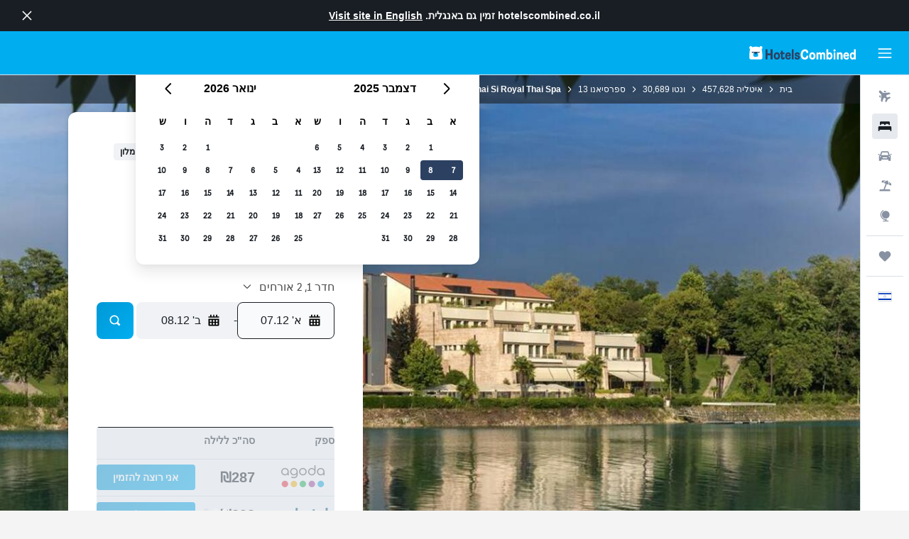

--- FILE ---
content_type: text/html;charset=UTF-8
request_url: https://www.hotelscombined.co.il/Hotel/Thai_Si_Royal_Thai_Spa.htm
body_size: 99842
content:
<!DOCTYPE html>
<html lang='he-il' dir='rtl' class="bd-hotelscombined">
<head>
<meta name="r9-version" content="R795c"/><meta name="r9-built" content="20251126.060214"/><meta name="r9-rendered" content="Sun, 30 Nov 2025 05:15:42 GMT"/><meta name="r9-build-number" content="26"/><link rel="stylesheet" href="https://content.r9cdn.net/res/combined.css?v=b20620dac4a4fd7b36f62759e2da612fe25752d4&amp;cluster=4"/><link rel="stylesheet" href="https://content.r9cdn.net/res/combined.css?v=75ed2fe82f4b524f6cce6ebf711c12fd29daf05f&amp;cluster=4"/><meta name="viewport" content="width=device-width, initial-scale=1, minimum-scale=1"/><meta name="format-detection" content="telephone=no"/><link rel="icon" href="/favicon.ico" sizes="any"/><link rel="icon" href="/icon.svg" type="image/svg+xml"/><title>Thai Si Royal Thai Spa, ספרסיאנו | HotelsCombined</title><meta name="description" content="Thai Si Royal Thai Spa, ספרסיאנו - למצוא את הדילים הטובים ביותר ב-HotelsCombined. השוואה מבין כל אתרי ההזמנות המובילים במקום אחד. בדירוג של 8.4 מ-10 מתוך 893 חוות דעת."/><link rel="preconnect" href="apis.google.com"/><link rel="dns-prefetch" href="apis.google.com"/><link rel="preconnect" href="www.googletagmanager.com"/><link rel="dns-prefetch" href="www.googletagmanager.com"/><link rel="preconnect" href="www.google-analytics.com"/><link rel="dns-prefetch" href="www.google-analytics.com"/><script type="text/javascript">
var safari13PlusRegex = /Macintosh;.*?Version\/(1[3-9]|[2-9][0-9]+)(\.[0-9]+)* Safari/;
if (
window &&
window.navigator &&
window.navigator.userAgent &&
window.navigator.userAgent.indexOf('Safari') > -1 &&
window.navigator.userAgent.indexOf('Chrome') === -1 &&
safari13PlusRegex.test(window.navigator.userAgent)
) {
if (
'ontouchstart' in window &&
(!('cookieEnabled' in window.navigator) || window.navigator.cookieEnabled)
) {
if (
decodeURIComponent(document.cookie).indexOf('pmov=') < 0 &&
decodeURIComponent(document.cookie).indexOf('oo.tweb=') < 0
) {
var d = new Date();
d.setTime(d.getTime() + 90 * 24 * 60 * 60 * 1000);
document.cookie = 'pmov=tb;path=/;expires=' + d.toUTCString();
}
}
}
</script><meta name="kayak_page" content="hotel,static-hotel-detail,unknown"/><meta name="seop" content="Thai_Si_Royal_Thai_Spa"/><meta name="kayak_seo_splitxp" content="seo-hotel-details-shared-ui-form=disabled"/><script type="text/javascript">
var DynamicContextPromise = (function (handler) {
this.status = 0;
this.value = undefined;
this.thenCallbacks = [];
this.catchCallbacks = [];
this.then = function(fn) {
if (this.status === 0) {
this.thenCallbacks.push(fn);
}
if (this.status === 1) {
fn(this.value);
}
return this;
}.bind(this);
this.catch = function(fn) {
if (this.status === 0) {
this.catchCallbacks.push(fn);
}
if (this.status === 2) {
fn(this.value);
}
return this;
}.bind(this);
var resolve = function(value) {
if (this.status === 0) {
this.status = 1;
this.value = value;
this.thenCallbacks.forEach(function(fn) {
fn(value)
});
}
}.bind(this);
var reject = function(value) {
if (this.status === 0) {
this.status = 2;
this.value = value;
this.catchCallbacks.forEach(function(fn) {
fn(value)
});
}
}.bind(this);
try {
handler(resolve, reject);
} catch (err) {
reject(err);
}
return {
then: this.then,
catch: this.catch,
};
}).bind({})
var ie = (function () {
var undef,
v = 3,
div = document.createElement('div'),
all = div.getElementsByTagName('i');
while (div.innerHTML = '<!--[if gt IE ' + (++v) + ']><i></i><![endif]-->', all[0]);
return v > 4 ? v : undef;
}());
var xhr = ie <= 9 ? new XDomainRequest() : new XMLHttpRequest();
var trackingQueryParams = "";
var getOnlyValidParams = function(paramsList, reservedParamsList) {
var finalParamsList = [];
for (var i = 0; i < paramsList.length; i++) {
if (reservedParamsList.indexOf(paramsList[i].split('=')[0]) == -1) {
finalParamsList.push(paramsList[i]);
}
}
return finalParamsList;
}
var removeUnnecessaryQueryStringChars = function(paramsString) {
if (paramsString.charAt(0) === '?') {
return paramsString.substr(1);
}
return paramsString;
}
var reservedParamsList = ['vertical', 'pageId', 'subPageId', 'originalReferrer', 'seoPlacementId', 'seoLanguage', 'seoCountry', 'tags'];
var paramsString = window.location && window.location.search;
if (paramsString) {
paramsString = removeUnnecessaryQueryStringChars(paramsString);
var finalParamsList = getOnlyValidParams(paramsString.split('&'), reservedParamsList)
trackingQueryParams = finalParamsList.length > 0 ? "&" + finalParamsList.join("&") + "&seo=true" : "";
}
var trackingUrl = '/s/run/fpc/context' +
'?vertical=hotel' +
'&pageId=static-hotel-detail' +
'&subPageId=unknown' +
'&originalReferrer=' + encodeURIComponent(document.referrer) +
'&seoPlacementId=' + encodeURIComponent('Thai_Si_Royal_Thai_Spa') +
'&tags=' + encodeURIComponent('') +
'&origin=' + encodeURIComponent('') +
'&destination=' + encodeURIComponent('') +
'&isSeoPage=' + encodeURIComponent('true') +
'&domain=' + encodeURIComponent(window.location.host) +
trackingQueryParams;
xhr.open('GET', trackingUrl, true);
xhr.responseType = 'json';
window.R9 = window.R9 || {};
window.R9.unhiddenElements = [];
window.R9.dynamicContextPromise = new DynamicContextPromise(function(resolve, reject) {
xhr.onload = function () {
if (xhr.readyState === xhr.DONE && xhr.status === 200) {
window.R9 = window.R9 || {};
window.R9.globals = window.R9.globals || {};
resolve(xhr.response);
if (xhr.response['formToken']) {
R9.globals.formtoken = xhr.response['formToken'];
}
if (xhr.response['jsonPlacementEnabled'] && xhr.response['jsonGlobalPlacementEnabled']) {
if (xhr.response['placement']) {
R9.globals.placement = xhr.response['placement'];
}
if (xhr.response['affiliate']) {
R9.globals.affiliate = xhr.response['affiliate'];
}
}
if (xhr.response['dsaRemovableFields']) {
var dsaRemovableParamsList = xhr.response['dsaRemovableFields'];
var query = window.location.search.slice(1) || "";
var params = query.split('&');
var needRemoveParams = false;
for (var i = 0; i < dsaRemovableParamsList.length; i++) {
if (query.indexOf(dsaRemovableParamsList[i] + '=') != -1) {
needRemoveParams = true;
break;
}
}
if (needRemoveParams) {
var path = window.location.pathname;
var finalQuery = [];
for (var i = 0; i < params.length; i++) {
if (dsaRemovableParamsList.indexOf(params[i].split('=')[0]) == -1) {
finalQuery.push(params[i]);
}
}
if (window.history.replaceState) {
window.history.replaceState({}, document.title, path + (finalQuery.length > 0 ? '?' + finalQuery.join('&') : ''));
}
}
if(xhr.response['cachedCookieConsentEnabled']) {
var unhideElement = (elementId) => {
var elementToUnhide = document.querySelector(elementId);
if (elementToUnhide) {
window.R9.unhiddenElements = window.R9.unhiddenElements || [];
window.R9.unhiddenElements.push(elementId.replace('#', ''));
elementToUnhide.removeAttribute('hidden');
elementToUnhide.dispatchEvent(new Event('initialStaticHideRemove'));
}
}
var unhideCookieConsent = () => {
if (xhr.response['showSharedIabTcfDialog']) {
unhideElement('#iab-tcf-dialog');
}
if (xhr.response['showDataTransferDisclaimerDialog']) {
unhideElement('#shared-data-transfer-disclaimer-dialog');
}
if (xhr.response['showTwoPartyConsentDialog']) {
unhideElement('#shared-two-part-consent-dialog');
}
}
if (document.readyState === "loading") {
document.addEventListener("DOMContentLoaded", unhideCookieConsent);
} else {
unhideCookieConsent();
}
}
}
} else {
reject(xhr.response);
}
};
})
xhr.send('');
</script><link rel="canonical" href="https://www.hotelscombined.co.il/Hotel/Thai_Si_Royal_Thai_Spa.htm"/><link rel="alternate" hrefLang="ar" href="https://ar.hotelscombined.com/Hotel/Thai_Si_Royal_Thai_Spa.htm"/><link rel="alternate" hrefLang="es-ES" href="https://www.hotelscombined.es/Hotel/Thai_Si_Royal_Thai_Spa.htm"/><link rel="alternate" hrefLang="ca-ES" href="https://www.hotelscombined.cat/Hotel/Thai_Si_Royal_Thai_Spa.htm"/><link rel="alternate" hrefLang="da-DK" href="https://www.hotelscombined.dk/Hotel/Thai_Si_Royal_Thai_Spa.htm"/><link rel="alternate" hrefLang="de-DE" href="https://www.hotelscombined.de/Hotel/Thai_Si_Royal_Thai_Spa.htm"/><link rel="alternate" hrefLang="en" href="https://www.hotelscombined.com/Hotel/Thai_Si_Royal_Thai_Spa.htm"/><link rel="alternate" hrefLang="en-AE" href="https://www.hotelscombined.ae/Hotel/Thai_Si_Royal_Thai_Spa.htm"/><link rel="alternate" hrefLang="en-AU" href="https://www.hotelscombined.com.au/Hotel/Thai_Si_Royal_Thai_Spa.htm"/><link rel="alternate" hrefLang="en-CA" href="https://www.hotelscombined.ca/Hotel/Thai_Si_Royal_Thai_Spa.htm"/><link rel="alternate" hrefLang="en-GB" href="https://www.hotelscombined.co.uk/Hotel/Thai_Si_Royal_Thai_Spa.htm"/><link rel="alternate" hrefLang="en-IE" href="https://www.hotelscombined.ie/Hotel/Thai_Si_Royal_Thai_Spa.htm"/><link rel="alternate" hrefLang="en-IN" href="https://www.hotelscombined.in/Hotel/Thai_Si_Royal_Thai_Spa.htm"/><link rel="alternate" hrefLang="en-NZ" href="https://www.hotelscombined.co.nz/Hotel/Thai_Si_Royal_Thai_Spa.htm"/><link rel="alternate" hrefLang="en-SG" href="https://www.hotelscombined.com.sg/Hotel/Thai_Si_Royal_Thai_Spa.htm"/><link rel="alternate" hrefLang="fr-FR" href="https://www.hotelscombined.fr/Hotel/Thai_Si_Royal_Thai_Spa.htm"/><link rel="alternate" hrefLang="he-IL" href="https://www.hotelscombined.co.il/Hotel/Thai_Si_Royal_Thai_Spa.htm"/><link rel="alternate" hrefLang="it-IT" href="https://www.hotelscombined.it/Hotel/Thai_Si_Royal_Thai_Spa.htm"/><link rel="alternate" hrefLang="ja-JP" href="https://www.hotelscombined.jp/Hotel/Thai_Si_Royal_Thai_Spa.htm"/><link rel="alternate" hrefLang="ko-KR" href="https://www.hotelscombined.co.kr/Hotel/Thai_Si_Royal_Thai_Spa.htm"/><link rel="alternate" hrefLang="ms-MY" href="https://www.hotelscombined.my/Hotel/Thai_Si_Royal_Thai_Spa.htm"/><link rel="alternate" hrefLang="no-NO" href="https://www.hotelscombined.no/Hotel/Thai_Si_Royal_Thai_Spa.htm"/><link rel="alternate" hrefLang="sv-SE" href="https://www.hotelscombined.se/Hotel/Thai_Si_Royal_Thai_Spa.htm"/><link rel="alternate" hrefLang="th-TH" href="https://www.hotelscombined.co.th/Hotel/Thai_Si_Royal_Thai_Spa.htm"/><link rel="alternate" hrefLang="zh-TW" href="https://www.hotelscombined.com.tw/Hotel/Thai_Si_Royal_Thai_Spa.htm"/><link rel="alternate" hrefLang="zh-HK" href="https://www.hotelscombined.hk/Hotel/Thai_Si_Royal_Thai_Spa.htm"/><meta property="og:image" content="https://content.r9cdn.net/rimg/himg/8e/e8/18/expediav2-382466-3f01a1-405472.jpg?width=1200&amp;height=630&amp;crop=true&amp;watermarkposition=lowerright"/><meta property="og:image:width" content="1200"/><meta property="og:image:height" content="630"/><meta property="og:title" content="Thai Si Royal Thai Spa, ספרסיאנו | HotelsCombined"/><meta property="og:type" content="website"/><meta property="og:description" content="Thai Si Royal Thai Spa, ספרסיאנו - למצוא את הדילים הטובים ביותר ב-HotelsCombined. השוואה מבין כל אתרי ההזמנות המובילים במקום אחד. בדירוג של 8.4 מ-10 מתוך 893 חוות דעת."/><meta property="og:url" content="https://www.hotelscombined.co.il/Hotel/Thai_Si_Royal_Thai_Spa.htm"/><meta property="og:site_name" content="HotelsCombined"/><meta property="fb:pages" content="117913258224288"/><meta property="twitter:title" content="Thai Si Royal Thai Spa, ספרסיאנו | HotelsCombined"/><meta name="twitter:description" content="Thai Si Royal Thai Spa, ספרסיאנו - למצוא את הדילים הטובים ביותר ב-HotelsCombined. השוואה מבין כל אתרי ההזמנות המובילים במקום אחד. בדירוג של 8.4 מ-10 מתוך 893 חוות דעת."/><meta name="twitter:image:src" content="https://content.r9cdn.net/rimg/himg/8e/e8/18/expediav2-382466-3f01a1-405472.jpg?width=440&amp;height=220&amp;crop=true&amp;watermarkposition=lowerright"/><meta name="twitter:card" content="summary_large_image"/><meta name="twitter:site" content="@hotelscombined"/><meta name="twitter:creator" content="@hotelscombined"/><meta name="robots" content="index,follow"/><link rel="apple-touch-icon" href="/apple-touch-icon.png"/><link rel="apple-touch-icon" sizes="60x60" href="/apple-touch-icon-60x60.png"/><link rel="apple-touch-icon" sizes="76x76" href="/apple-touch-icon-76x76.png"/><link rel="apple-touch-icon" sizes="120x120" href="/apple-touch-icon-120x120.png"/><link rel="apple-touch-icon" sizes="152x152" href="/apple-touch-icon-152x152.png"/><link rel="apple-touch-icon" sizes="167x167" href="/apple-touch-icon-167x167.png"/><link rel="apple-touch-icon" sizes="180x180" href="/apple-touch-icon-180x180.png"/><script type="application/ld+json">{"@context":"https://schema.org","@type":"Website","name":"HotelsCombined","url":"https://www.hotelscombined.co.il"}</script><script type="application/ld+json">{"@context":"http://schema.org","@type":"Organization","name":"HotelsCombined","url":"https://www.hotelscombined.co.il/Hotel/Thai_Si_Royal_Thai_Spa.htm"}</script><script type="application/ld+json">{"@context":"https://schema.org","@type":"ItemList","itemListOrder":"https://schema.org/ItemListUnordered","description":"עיון בחדרי מלון זמינים בThai Si Royal Thai Spa, כולל מחירים וסוגי חדרים.","itemListElement":[{"@type":"ListItem","position":1,"item":{"@type":"Offer","price":286.92,"priceCurrency":"ILS","availability":"https://schema.org/InStock","validFrom":"2025-12-07","itemOffered":{"@type":"HotelRoom"}}}]}</script><script type="application/ld+json">{"@context":"https://schema.org","@type":"TouristDestination","name":"ספרסיאנו"}</script><script type="application/ld+json">{"@context":"http://schema.org","@type":"BreadcrumbList","itemListElement":[{"@type":"ListItem","position":"1","item":{"@id":"/","name":"בית"}},{"@type":"ListItem","position":"2","item":{"@id":"/Place/Italy.htm","name":"איטליה"}},{"@type":"ListItem","position":"3","item":{"@id":"/Place/Veneto.htm","name":"ונטו"}},{"@type":"ListItem","position":"4","item":{"@id":"/Place/Spresiano.htm","name":"ספרסיאנו"}},{"@type":"ListItem","position":"5","item":{"@id":"","name":"Thai Si Royal Thai Spa"}}]}</script><script type="application/ld+json">{"@context":"http://schema.org","@type":"FAQPage","mainEntity":[{"@type":"Question","name":"כמה קרוב Thai Si Royal Thai Spa לשדה התעופה הקרוב ביותר, נמל התעופה סנטאנג'לו טרביזו?","acceptedAnswer":{"@type":"Answer","text":"במרחק של 20.5 ק\"מ משם, נמל התעופה סנטאנג'לו טרביזו הוא שדה התעופה הקרוב ביותר לThai Si Royal Thai Spa. זמן הנסיעה הצפוי הממוצע בין Thai Si Royal Thai Spa לנמל התעופה סנטאנג'לו טרביזו הוא 0 שעות 15 דקות. מומלץ לבדוק זמנים ועומסי תנועה בין המלון שלך לשדה התעופה."}},{"@type":"Question","name":"האם Thai Si Royal Thai Spa נחשב ידידותי לחיות מחמד?","acceptedAnswer":{"@type":"Answer","text":"במהלך שהותם, האורחים רשאים להביא חיות מחמד לThai Si Royal Thai Spa."}},{"@type":"Question","name":"מה הטלפון של Thai Si Royal Thai Spa?","acceptedAnswer":{"@type":"Answer","text":"לשאלות בנוגע לThai Si Royal Thai Spa ובנוגע להזמנה שלך, יש לפנות ישירות לדלפק הקבלה בטלפון +39 042 288 1350."}},{"@type":"Question","name":"האם יש Wi-Fi זמין בThai Si Royal Thai Spa?","acceptedAnswer":{"@type":"Answer","text":"כן, בThai Si Royal Thai Spa יש גישה ל-Wi-Fi לאורחי המלון."}},{"@type":"Question","name":"מהו זמן הצ'ק-אאוט בThai Si Royal Thai Spa?","acceptedAnswer":{"@type":"Answer","text":"צ'ק-אאוט מתקיים לפני 12:00. לביצוע צ'ק-אין בThai Si Royal Thai Spa, על האורחים לתכנן הגעה בכל זמן אחרי 14:00 ביום ההגעה המתוכנן."}},{"@type":"Question","name":"מה העלות של אירוח בThai Si Royal Thai Spa, ספרסיאנו?","acceptedAnswer":{"@type":"Answer","text":"בדרך כלל מחירי החדרים בThai Si Royal Thai Spa הם בסביבות ₪342/ללילה, ודילים זולים החל מ-₪298/ללילה. המחירים משתנים בהתאם להרבה גורמים (למשל תאריכים, זמן בשנה, סוג החדר וכו') אז פשוט לעדכן את הפרטים שלך <a href=\"#rooms\">בטופס מעלה</a> לצפייה במבצעים העדכניים והטובים ביותר."}},{"@type":"Question","name":"האם יש מסעדה בThai Si Royal Thai Spa?","acceptedAnswer":{"@type":"Answer","text":"בThai Si Royal Thai Spa יש מסעדה. אם בא לך להרים כוסית ופחות ארוחה, יש גם בר במקום."}},{"@type":"Question","name":"האם בThai Si Royal Thai Spa יש שירותי כביסה?","acceptedAnswer":{"@type":"Answer","text":"מקום אירוח זה מציע שירותי כביסה. אין צורך לארוז גם מגהץ, במקום האירוח יש מגהץ זמין."}},{"@type":"Question","name":"האם Thai Si Royal Thai Spa מציע חדרים נגישים?","acceptedAnswer":{"@type":"Answer","text":"כן, Thai Si Royal Thai Spa מספק חדרים נגישים לאורחים הזקוקים להם. יש לבדוק את ההצעות הזמינות בHotelsCombined לזמינות העדכנית ביותר."}}]}</script><script type="application/ld+json">{"@context":"http://schema.org","@type":"Hotel","name":"Thai Si Royal Thai Spa","url":"https://www.hotelscombined.co.il/Hotel/Thai_Si_Royal_Thai_Spa.htm/Hotel/Thai_Si_Royal_Thai_Spa.htm","description":"המלון נמצא בספרסיאנו, תוכלו להגיע ממנו אל וילורבה בקלות בנסיעה קצרה ברכב וכולל ג'קוזי, טראסה בגג וסאונה. כמו כן כולל מערכת צ'ק אין אקספרס, בריכה ואחסון מזוודות.\n\nאורחי המלון יכולים ליהנות מחדרים יוקרתיים הכוללים מיני בר, אינטרנט אלחוטי בחדר ומקרר. כמו כן לרשות האורחים המקום כולל גם סוויטות ירח דבש מאובזרות ומפנקות.\n\nאורחי המלון מוזמנים ליהנות במסעדה של המקום, המהווה מקום אידאלי לארוחה עבור מי שלא רוצה להתרחק. מידי ערב תוכלו להתרווח בלאונג' בר האינטימי של המלון.\n\nנמל התעופה של ונציה מרקו פולו נמצא במרחק קצר של 25 דקות נסיעה ברכב מהמלון. אזור היין פרוסקו נמצא כ-20 דקות נהיגה מהמקום.","starRating":"4","telephone":"+39 042 288 1350","alternateName":["Thai Si Royal Thai Spa ספרסיאנו","Thai Si Royal Thai Spa ספרסיאנו, ונטו"],"address":{"@type":"PostalAddress","streetAddress":"Via Gasparotto Vecellio 56/A","addressLocality":"ספרסיאנו","postalCode":"31027","addressRegion":"ונטו","addressCountry":"איטליה"},"priceRange":"₪328","image":"/rimg/himg/8e/e8/18/expediav2-382466-3f01a1-405472.jpg?width=200&height=200&crop=true&watermarkposition=lowerright","photo":[{"@type":"ImageObject","contentUrl":"/himg/8e/e8/18/expediav2-382466-3f01a1-405472.jpg","description":"Thai Si Royal Thai Spa"},{"@type":"ImageObject","contentUrl":"/himg/59/31/85/expedia_group-382466-156512198-249652.jpg","description":"Thai Si Royal Thai Spa"},{"@type":"ImageObject","contentUrl":"/himg/e4/5f/3b/expedia_group-382466-98606020-243859.jpg","description":"Thai Si Royal Thai Spa"},{"@type":"ImageObject","contentUrl":"/himg/b1/e4/dd/expedia_group-382466-ea2591-262258.jpg","description":"Thai Si Royal Thai Spa"},{"@type":"ImageObject","contentUrl":"/himg/5a/62/29/expedia_group-382466-01f1276c-460467.jpg","description":"Thai Si Royal Thai Spa"},{"@type":"ImageObject","contentUrl":"/himg/fd/5b/01/expedia_group-382466-79075c8f-564441.jpg","description":"Thai Si Royal Thai Spa"},{"@type":"ImageObject","contentUrl":"/himg/29/c6/fb/expediav2-382466-9fa24a-396767.jpg","description":"Thai Si Royal Thai Spa"},{"@type":"ImageObject","contentUrl":"/himg/b3/91/8f/expedia_group-382466-80102763-842832.jpg","description":"Thai Si Royal Thai Spa"},{"@type":"ImageObject","contentUrl":"/himg/0b/dd/a6/expedia_group-382466-8649657-134822.jpg","description":"Thai Si Royal Thai Spa"},{"@type":"ImageObject","contentUrl":"/himg/54/44/69/expediav2-382466-f95f8a-370326.jpg","description":"Thai Si Royal Thai Spa"},{"@type":"ImageObject","contentUrl":"/himg/02/64/51/expedia_group-382466-8d9c02-288686.jpg","description":"Thai Si Royal Thai Spa"},{"@type":"ImageObject","contentUrl":"/himg/37/a0/f6/expedia_group-382466-171309072-814254.jpg","description":"Thai Si Royal Thai Spa"},{"@type":"ImageObject","contentUrl":"/himg/30/35/32/expedia_group-382466-205060039-186181.jpg","description":"Thai Si Royal Thai Spa"},{"@type":"ImageObject","contentUrl":"/himg/52/94/6f/expedia_group-382466-5cbd2e-280396.jpg","description":"Thai Si Royal Thai Spa"},{"@type":"ImageObject","contentUrl":"/himg/0d/99/e5/expedia_group-382466-236305022-133212.jpg","description":"Thai Si Royal Thai Spa"},{"@type":"ImageObject","contentUrl":"/himg/c3/e5/f5/expedia_group-382466-36d51c-272126.jpg","description":"Thai Si Royal Thai Spa"},{"@type":"ImageObject","contentUrl":"/himg/b7/c5/72/expedia_group-382466-c743cd-254008.jpg","description":"Thai Si Royal Thai Spa"},{"@type":"ImageObject","contentUrl":"/himg/c9/bc/57/expedia_group-382466-161731446-296233.jpg","description":"Thai Si Royal Thai Spa"},{"@type":"ImageObject","contentUrl":"/himg/b9/e9/04/expediav2-382466-574a1c-176672.jpg","description":"Thai Si Royal Thai Spa"},{"@type":"ImageObject","contentUrl":"/himg/23/0e/39/expedia_group-382466-5f5dfaf4-528417.jpg","description":"Thai Si Royal Thai Spa"},{"@type":"ImageObject","contentUrl":"/himg/f5/28/71/expedia_group-382466-233301878-780588.jpg","description":"Thai Si Royal Thai Spa"},{"@type":"ImageObject","contentUrl":"/himg/f1/68/c6/expedia_group-382466-11732527-820271.jpg","description":"Thai Si Royal Thai Spa"},{"@type":"ImageObject","contentUrl":"/himg/c3/4c/e9/expedia_group-382466-257075090-261225.jpg","description":"Thai Si Royal Thai Spa"},{"@type":"ImageObject","contentUrl":"/himg/1a/3b/69/expedia_group-382466-11595020-295854.jpg","description":"Thai Si Royal Thai Spa"},{"@type":"ImageObject","contentUrl":"/himg/88/ea/46/expedia_group-382466-201315253-250968.jpg","description":"Thai Si Royal Thai Spa"},{"@type":"ImageObject","contentUrl":"/himg/ea/eb/4a/expedia_group-382466-74019777-163500.jpg","description":"Thai Si Royal Thai Spa"},{"@type":"ImageObject","contentUrl":"/himg/44/3c/62/expedia_group-382466-200126825-100513.jpg","description":"Thai Si Royal Thai Spa"},{"@type":"ImageObject","contentUrl":"/himg/94/2a/1b/expedia_group-382466-121658722-860331.jpg","description":"Thai Si Royal Thai Spa"}],"aggregateRating":{"@type":"AggregateRating","bestRating":"10","ratingValue":"8.4","ratingCount":"893"},"amenityFeature":["קומקום חשמלי","חדרים משפחתיים","עריסות זמינות","מטף כיבוי אש","מתקני כביסה","שירותי גיהוץ","טלוויזיה עם מסך שטוח","מוצרי טיפוח חינם","נוף לגינה","שירות חדרים","גלאי עשן","רצפות עץ או פרקט","חימום","שמירה על מרחק באזורי אוכל","כללים לשמירה על מרחק","המקום עובר ניקוי על ידי חברות ניקיון מקצועיות","נוף לחצר הפנימית","אמבטיה","חדר(ים) מחוברים זמינים","גישה עם כרטיס מפתח","ארוחות ילדים","טלוויזיה במעגל סגור (CCTV) מחוץ למקום","ללא עישון","נוף לאגם","מסעדה","בר/טרקלין","חומר לחיטוי ידיים באזורי האירוח ובאיזורים מרכזיים","אקספרס צ'ק אאוט","מייבש שיער","לוקרים/ארונות מתכת","טלוויזיה בכבלים או בלוויין","ממוזג","כרית ללא נוצות","חיטוי מקום האירוח בין שהות אחת לאחרת","אמבט תחת כיפת השמיים","ריהוט גן","ניתן לבצע משלוחי אוכל אל חדרי האורחים","חניה חינם","כיסוי לבריכה","מגבות לבריכה","בריכה עם נוף","חלוק אמבטיה","חדר רחצה פרטי","גינה","צ'ק אין / צ'ק-אאוט פרטי","דלפק קבלה 24 שעות ביממה","חדר אדים","שירות אחסון","חניה פרטית","רדיו","נגישות מוגברת","כסאות ים","מצעים","מגבות","כספת","תחנת טעינה של EV","מעלית","מיניבר","שמפו","מקלחת","מגהץ וקרש גיהוץ","כובע רחצה","נגיש באמצעות מעלית","חניה נגישה","מתאם","נעלי בית","ערכת עזרה ראשונה","קיוסק חטיפים","שקע ליד המיטה","ספה","מיטת ספה","סולריום","אמבט","בידה","חנות בישום וטיפוח (Body soap)","בקבוק מים","ארוחת בוקר בחדר","אמצעים להכנת תה/קפה","טלפון","שטיח","מקרר","שירותים","נייר טואלט","כספת","סאונה","מברשת שיניים","מתלה בגדים","פחי אשפה","טלוויזיה","קומות עליונות נגישות במעלית","שולחן עבודה","מקלחת פתוחה","מלתחה או ארון","השכרת אופניים","רכיבה על אופניים","שירות סטרימינג","טיול רגלי","עיסוי","שירות השכמה","שירות ניקיון מידי יום","פקס / צילום מסמכים","שירותי כביסה","מתקני ישיבות / אירועים","תפריט תזונה מיוחדת (על פי בקשה)","צ'ק-אין / צ'ק-אאוט ללא מגע","מסכות פנים זמינות לשימוש האורחים","ספא","גישה לאנשי מקצוע ומומחים מתחום הבריאות","גישה עם מפתח","עיסוי בכפות הרגליים","חדרי ישיבות"]}</script><meta name="kayak_content_type" content="382466,standard"/><meta name="cfcms-destination-code" content="382466"/>
</head>
<body class='react react-st iw_IL '><div id='root'><div class="c--AO"><nav class="mZv3" aria-label="קישורים מהירים מקלדת"><a href="#main">דילוג לתוכן הראשי</a></nav><div data-testid="page-top-anchor" aria-live="polite" aria-atomic="true" tabindex="-1" style="position:absolute;width:1px;height:1px;margin:-1px;padding:0;overflow:hidden;clip-path:inset(50%);white-space:nowrap;border:0"></div><header class="mc6t mc6t-mod-sticky-always" style="height:62px;top:0px"><div class="mc6t-wrapper"><div><div class="mc6t-banner mc6t-mod-sticky-non-mobile"></div></div><div class="mc6t-main-content mc6t-mod-bordered" style="height:62px"><div class="common-layout-react-HeaderV2 V_0p V_0p-mod-branded V_0p-mod-side-nav-ux-v2"><div class="wRhj wRhj-mod-justify-start wRhj-mod-grow"><div class="mc6t-nav-button mc6t-mod-hide-empty"><div role="button" tabindex="0" class="ZGw- ZGw--mod-size-medium ZGw--mod-variant-default" aria-label="פתיחת הניווט הראשי"><svg viewBox="0 0 200 200" width="20" height="20" xmlns="http://www.w3.org/2000/svg" role="presentation"><path d="M191.67 50H8.33V33.33h183.33V50zm0 100H8.33v16.67h183.33V150zm0-58.33H8.33v16.67h183.33V91.67z"/></svg></div></div><div class="mc6t-logo mc6t-mod-hide-empty"><div class="gPDR gPDR-mod-focus-keyboard gPDR-hotelscombined gPDR-non-compact gPDR-main-logo-mobile gPDR-inverted-logo gPDR-mod-reduced-size"><a class="gPDR-main-logo-link" href="/" itemProp="https://schema.org/logo" aria-label="מעבר ל-hotelscombined עמוד הבית"><div class="gPDR-main-logo gPDR-inverted-logo" style="animation-duration:2000ms"><span style="transform:translate3d(0,0,0);vertical-align:middle;-webkit-font-smoothing:antialiased;-moz-osx-font-smoothing:grayscale;width:auto;height:auto" class="gPDR-logo-image"><svg width="100%" height="100%" viewBox="0 0 190 24" xmlns="http://www.w3.org/2000/svg" role="presentation" style="width:inherit;height:inherit;line-height:inherit;color:inherit"><g fill="none"><path fill="#2C4162" d="M29.207 23.715V5.735h3.533v7.282h5.574V5.736h3.533v17.939h-3.533v-7.363H32.74v7.363h-3.533zm14.681-5.939c0-3.58 1.885-6.752 5.536-6.752 3.65 0 5.535 3.173 5.535 6.752 0 3.336-1.688 6.183-5.535 6.183-3.848 0-5.536-2.847-5.536-6.183zm3.259-.04c0 2.237.706 3.132 2.277 3.132 1.57 0 2.276-.854 2.276-3.092 0-2.156-.588-3.58-2.276-3.58-1.688-.04-2.277 1.384-2.277 3.54zm9.735-3.58h-1.57v-2.888h1.57v-2.97h3.023v2.97h3.258v2.888h-3.258v4.515c0 1.993.078 2.36.667 2.36.393 0 .51-.204.51-.651 0-.244-.078-.448-.078-.448h2.238s.157.448.157 1.099c0 2.033-1.374 2.928-3.062 2.928-2.356 0-3.494-1.26-3.494-4.108v-5.695h.04zm14.525 5.858c0-.204-.04-.367-.04-.367h2.513s.196.407.196 1.058c0 2.36-2.316 3.295-4.2 3.295-3.808 0-5.653-2.644-5.653-6.224 0-3.539 1.688-6.712 5.457-6.712 2.826 0 4.593 2.034 4.593 4.76a9.467 9.467 0 01-.354 2.522h-6.712c.039 1.87.903 2.888 2.63 2.888 1.256-.04 1.57-.732 1.57-1.22zm-4.083-4.068h4.083c.118-.773-.157-2.115-1.924-2.115-1.727 0-2.159 1.464-2.159 2.115zm8.755 7.769V5.776h3.1v17.94h-3.1zm4.946-3.254c0-.773.314-1.342.314-1.342h2.826s-.157.325-.157.813c0 .854.707 1.261 1.767 1.261 1.02 0 1.649-.407 1.649-1.057 0-.855-.786-1.14-2.12-1.505-1.885-.489-4.044-.936-4.044-3.702 0-2.522 1.806-3.865 4.397-3.865 2.238 0 4.318 1.099 4.318 3.336 0 .65-.196 1.18-.196 1.18h-2.827s.118-.326.118-.651c0-.692-.589-1.098-1.374-1.098-1.099 0-1.57.488-1.57 1.016 0 .651.707.977 2.08 1.302 1.885.448 4.123.976 4.123 3.824 0 2.685-1.806 4.027-4.633 4.027-2.944-.04-4.671-1.464-4.671-3.539z"/><path d="M91.899 15.254c0-5.207 2.826-9.478 7.615-9.478 3.77 0 5.653 2.238 5.653 4.882 0 1.098-.235 1.749-.235 1.749h-2.984s.079-.285.079-.936c0-1.302-.785-2.278-2.552-2.278-2.787 0-4.082 2.482-4.082 6.02 0 2.889.981 5.33 4.004 5.33 1.334 0 2.59-.692 2.59-2.645 0-.366-.078-.691-.078-.691h3.023s.196.57.196 1.383c0 3.824-3.023 5.37-5.888 5.37-5.535 0-7.341-3.987-7.341-8.706zm15.153 2.522c0-3.58 1.884-6.752 5.535-6.752 3.65 0 5.535 3.173 5.535 6.752 0 3.336-1.688 6.183-5.535 6.183-3.847 0-5.535-2.847-5.535-6.183zm3.258-.04c0 2.237.707 3.132 2.277 3.132 1.57 0 2.277-.854 2.277-3.092 0-2.156-.59-3.58-2.277-3.58-1.688-.04-2.277 1.384-2.277 3.54zm18.097-5.004c.628-.935 1.649-1.708 3.023-1.708 2.63 0 4.122 1.952 4.122 4.881v7.81l-3.102-.04v-7.2c0-1.587-.55-2.32-1.57-2.32s-1.57.937-1.57 2.279v7.281h-3.101v-7.24c0-1.587-.55-2.32-1.65-2.32-1.059 0-1.609.937-1.609 2.157v7.403h-3.1V11.268h2.983v1.18h.039c.314-.489 1.217-1.424 2.67-1.424 1.413 0 2.394.773 2.865 1.708zm9.186-6.996h3.101v6.345h.04c.588-.61 1.53-1.057 2.63-1.057 3.376 0 4.907 3.01 4.907 6.549 0 3.458-1.57 6.386-4.947 6.386-1.177 0-2.198-.61-2.748-1.342h-.039v1.098h-2.983V5.735h.039zm3.14 12c0 1.586.55 3.172 2.277 3.172 1.531 0 2.277-1.505 2.277-3.091 0-1.953-.51-3.661-2.277-3.661-1.688-.04-2.277 1.79-2.277 3.58zm11.267-12c1.1 0 1.963.895 1.963 2.033 0 1.14-.864 2.034-1.963 2.034-1.1 0-1.963-.895-1.963-2.034.04-1.098.903-2.033 1.963-2.033zm-1.531 5.532h3.101v12.447h-3.101zm8.951 12.447h-3.102V11.268h3.101v1.22h.04c.51-.691 1.334-1.464 2.944-1.464 2.277 0 3.808 1.952 3.808 4.434v8.217h-3.18V16.27c0-1.342-.628-2.156-1.688-2.156-.903 0-1.963.407-1.963 2.563v7.037h.04zm15.466-3.701c0-.204-.039-.367-.039-.367h2.513s.196.407.196 1.058c0 2.36-2.316 3.295-4.2 3.295-3.808 0-5.654-2.644-5.654-6.224 0-3.539 1.688-6.712 5.457-6.712 2.787 0 4.593 2.034 4.593 4.76 0 1.383-.353 2.522-.353 2.522h-6.713c.04 1.87.903 2.888 2.63 2.888 1.256-.04 1.57-.732 1.57-1.22zm-4.082-4.068h4.082c.118-.773-.157-2.115-1.923-2.115-1.727 0-2.16 1.464-2.16 2.115zm18.843 7.769h-2.866v-1.057h-.04c-.47.61-1.57 1.301-2.865 1.301-2.277 0-4.71-1.912-4.71-6.508 0-3.824 2.001-6.427 4.553-6.427 1.335 0 2.238.447 2.787 1.057h.04V5.776h3.1v17.94zm-7.577-5.98c0 2.238 1.139 3.133 2.395 3.133s2.237-1.099 2.237-3.092c0-2.4-.902-3.62-2.237-3.62-1.492 0-2.395 1.22-2.395 3.58zm-158.399.489c0-3.905-.55-9.438-1.216-12.448-.275-1.22-.825-2.115-1.728-2.766A4.641 4.641 0 0019 2.156c-.04 0-.079-.04-.118-.04-2.355-.774-4.553-1.14-6.83-1.1-2.277-.04-4.476.286-6.83 1.1-.04 0-.08.04-.119.04a6.285 6.285 0 00-1.727.854c-.903.651-1.452 1.546-1.727 2.766C.98 8.786.432 14.32.432 18.224c0 1.017.04 1.912.118 2.644.078.813.235 1.424.47 1.668.354.447.904 1.18 3.18 1.18h15.703c2.277 0 2.787-.733 3.18-1.18.235-.244.353-.855.47-1.668.118-.732.158-1.627.118-2.644z" fill="#FFF"/><path d="M3.023 5.573c-1.492 0-2.67-1.261-2.67-2.766C.353 1.26 1.57.04 3.023.04c1.491 0 2.67 1.26 2.67 2.766 0 1.505-1.179 2.766-2.67 2.766m18.137.001c-1.493 0-2.67-1.261-2.67-2.766C18.49 1.26 19.707.04 21.16.04c1.49 0 2.669 1.26 2.669 2.766 0 1.505-1.217 2.766-2.67 2.766" fill="#FFF"/><path d="M4.79 10.129c-.04.122-.04.285-.04.407.04.854.707 1.545 1.531 1.586.903.04 1.649-.732 1.649-1.627 0-.122 0-.244-.04-.366 0-.082-.117-.163-.196-.163H4.986c-.079 0-.157.04-.197.163m10.913 0c-.039.122-.039.285-.039.407.04.854.707 1.545 1.531 1.586.903.04 1.649-.732 1.649-1.627 0-.122 0-.244-.04-.366-.039-.082-.117-.163-.196-.163H15.9c-.118 0-.197.04-.197.163" fill="#2C4162"/><path d="M16.134 17.492c0-.082.04-.123.04-.204v-.366c0-1.424-.629-5.207-1.021-6.671-.04-.163-.157-.244-.353-.285H8.793c-.196.04-.314.163-.353.285-.353 1.464-1.02 5.207-1.02 6.671v.325c0 .936 1.962 2.075 4.357 2.075 2.198 0 4.004-.936 4.318-1.83 0 .04 0 0 .04 0z" fill="#00AEF0"/><path d="M14.8 9.966H8.793c-.235.04-.353.203-.353.366 0 .082 0 .163.04.204.196.447.392.895.667 1.342.432.732.903 1.424 1.57 2.075.196.203.432.447.667.65a.715.715 0 00.432.163c.157 0 .314-.04.432-.163.235-.203.432-.406.667-.65.668-.651 1.139-1.343 1.57-2.075.236-.407.472-.854.668-1.342.04-.082.04-.163.04-.204a.47.47 0 00-.393-.366z" fill="#2C4162"/></g> </svg></span></div></a></div></div></div><div class="wRhj wRhj-mod-width-full-mobile wRhj-mod-justify-center wRhj-mod-allow-shrink"><div class="V_0p-search-display-wrapper"></div></div><div class="wRhj wRhj-mod-justify-end wRhj-mod-grow"><div><div class="common-layout-react-HeaderAccountWrapper theme-dark account--collapsible account--not-branded"><div class="ui-layout-header-HeaderTripsItem"></div></div></div></div><div class="c5ab7 c5ab7-mod-absolute c5ab7-collapsed c5ab7-mod-variant-accordion" style="top:62px"><div tabindex="-1" class="pRB0 pRB0-collapsed pRB0-mod-variant-accordion pRB0-mod-position-sticky" style="top:62px;height:calc(100vh - 62px)"><div><div class="pRB0-nav-items"><nav class="HtHs" aria-label="חיפוש"><ul class="HtHs-nav-list"><li><a href="/flights" aria-label="חפש טיסות " class="dJtn dJtn-collapsed dJtn-mod-variant-accordion" aria-current="false"><svg viewBox="0 0 200 200" width="1.25em" height="1.25em" xmlns="http://www.w3.org/2000/svg" class="ncEv ncEv-rtl-aware dJtn-menu-item-icon" role="presentation" aria-hidden="true"><path d="M107.91 115.59l-23.6 17.77l10.49 28.28c.83 4.36-.53 8.9-3.65 12.02l-9.78 9.78l-23.54-41.34l-41.28-23.48l9.78-9.66c3.12-3.12 7.6-4.42 11.9-3.65l28.4 10.37l17.71-23.66l-11.79-11.79l-52.86-17.5l13.14-13.49c2.77-2.77 6.6-4.24 10.49-4.01l27.05 1.83l33.12 2.24l22.1 1.47l29.46-29.34c6.48-6.48 17.09-6.48 23.57 0c3.24 3.24 4.89 7.48 4.83 11.79c.06 4.3-1.59 8.54-4.83 11.78l-29.46 29.34l1.47 22.1l2.24 33.12l1.83 27.16c.29 3.83-1.12 7.6-3.83 10.31l-13.44 13.44l-17.74-53.09l-11.79-11.79zm67.76-26.52c-4.77-4.77-12.32-4.89-17.21-.35l2.24 33l14.97-14.97a12.488 12.488 0 000-17.68zm-64.81-64.82a12.488 12.488 0 00-17.68 0L78.21 39.22l33 2.24c4.54-4.89 4.42-12.43-.35-17.21z"/></svg><div class="dJtn-menu-item-title">טיסות</div></a></li><li><a href="/hotels" aria-label="חיפוש מקומות אירוח " class="dJtn dJtn-active dJtn-collapsed dJtn-mod-variant-accordion" aria-current="page"><svg viewBox="0 0 200 200" width="1.25em" height="1.25em" xmlns="http://www.w3.org/2000/svg" class="ncEv dJtn-menu-item-icon" role="presentation" aria-hidden="true"><path d="M170.83 46.67v36.67h-16.67v-3.33c0-7.42-5.92-13.33-13.33-13.33h-19.17c-7.42 0-13.33 5.92-13.33 13.33v3.33H91.66v-3.33c0-7.42-5.92-13.33-13.33-13.33H59.16c-7.42 0-13.33 5.92-13.33 13.33v3.33H29.16V46.67c0-7.42 5.92-13.33 13.33-13.33h115c7.42 0 13.33 5.92 13.33 13.33zm7.5 53.33H21.67c-7.42 0-13.33 5.92-13.33 13.33v53.33h16.67v-16.67h150v16.67h16.67v-53.33c0-7.42-5.92-13.33-13.33-13.33z"/></svg><div class="dJtn-menu-item-title">מלונות</div></a></li><li><a href="/cars" aria-label="חפש רכבים " class="dJtn dJtn-collapsed dJtn-mod-variant-accordion" aria-current="false"><svg viewBox="0 0 200 200" width="1.25em" height="1.25em" xmlns="http://www.w3.org/2000/svg" class="ncEv dJtn-menu-item-icon" role="presentation" aria-hidden="true"><path d="M25.03 83.33H5.7c-.83 0-1.5-.67-1.5-1.5v-11h20.83v12.5zm150 0h19.33c.83 0 1.5-.67 1.5-1.5v-11h-20.83v12.5zm8.33 17.5v65.83h-33.33v-16.67h-100v16.58l-33.33.08V100.9c0-7.33 6-13.33 13.33-13.33l2.5-.08l14.58-44.92c1.75-5.5 6.92-9.25 12.75-9.25h80.33c5.83 0 11 3.75 12.75 9.25l14.58 44.92h2.5c7.33 0 13.33 6 13.33 13.33zm-137.5 7.5c0-4.58-3.75-8.33-8.33-8.33s-8.33 3.75-8.33 8.33s3.75 8.33 8.33 8.33s8.33-3.75 8.33-8.33zm87.5 16.67c0-4.58-3.75-8.33-8.33-8.33h-50c-4.58 0-8.33 3.75-8.33 8.33s3.75 8.33 8.33 8.33h50c4.58 0 8.33-3.75 8.33-8.33zm16.67-37.5L137.86 50H62.2L50.03 87.5h100zm20.83 20.83c0-4.58-3.75-8.33-8.33-8.33s-8.33 3.75-8.33 8.33s3.75 8.33 8.33 8.33s8.33-3.75 8.33-8.33z"/></svg><div class="dJtn-menu-item-title">רכבים</div></a></li><li><a href="/packagetours" aria-label="חפש חבילות " class="dJtn dJtn-collapsed dJtn-mod-variant-accordion" aria-current="false"><svg viewBox="0 0 200 200" width="1.25em" height="1.25em" xmlns="http://www.w3.org/2000/svg" class="ncEv dJtn-menu-item-icon" role="presentation" aria-hidden="true"><path d="M112.24 25.24L91.38 37.96c-3.4 2.04-6 5.27-7.34 8.95l-4.1 11.28l-27.41-9.98l4.36-11.98c.48-1.33.99-2.48 1.5-3.62c1.18-2.5 2.49-4.41 4-5.37c2.31-1.47 5.33-2.23 9.23-2.23l40.62.24zm49.51 124.74h-62l27.17-74.67l23.5 8.5l4.08-11.25c.75-2 .83-4.08.08-6L142.5 30.73l-6.42-5.33h-7.92l-32.5 19.75c-1.67 1-3.08 2.67-3.75 4.58l-4.17 11.33l23.5 8.5l-29.25 80.42H38.24c-7.33 0-13.25 5.92-13.25 13.25v11.75h150v-11.75c0-7.33-5.92-13.25-13.25-13.25zm29.54-75.84c-.83-2.61-2.65-5.13-5.64-7.64l-30.93-25.63l7.78 22.96c1.29 3.75 1.21 7.89-.13 11.57l-4.1 11.28l27.41 9.98l4.5-12.37c1.54-4.23 1.9-7.65 1.12-10.15z"/></svg><div class="dJtn-menu-item-title">חבילות</div></a></li><li><a href="/explore/" aria-label="עבור ל- Explore " class="dJtn dJtn-collapsed dJtn-mod-variant-accordion" aria-current="false"><svg viewBox="0 0 200 200" width="1.25em" height="1.25em" xmlns="http://www.w3.org/2000/svg" class="ncEv dJtn-menu-item-icon" role="presentation" aria-hidden="true"><path d="M37.5 87.58c0-1.5.08-2.92.17-4.42c0-1.08.08-2.17.25-3.25c.25-3 .75-6 1.42-8.92c.33-1.25.58-2.5 1-3.75c.5-1.83 1.08-3.58 1.75-5.42c.42-1.17.83-2.25 1.33-3.42c.5-1.08 1-2.25 1.5-3.33s1.08-2.17 1.67-3.25c1.17-2.08 2.42-4.17 3.75-6.17c.67-1 1.33-1.92 2.08-2.92s1.58-2 2.42-3c.92-1.17 1.92-2.33 2.92-3.42l1.75-1.75c1.67-1.67 3.42-3.25 5.33-4.83c.25-.17.58-.42.92-.75c1.25-1 2.58-2 4-2.92c1.25-.92 2.58-1.75 3.92-2.58c.08-.08.17-.08.33-.17c1.42-.92 2.92-1.75 4.42-2.5l4.33 11.83c-1.42.75-2.92 1.67-4.25 2.5c-.67.42-1.33.92-2 1.42c-1.42.92-2.75 2-4 3c-1.33 1.17-2.67 2.33-3.92 3.58l-.67.67c-1.17 1.25-2.42 2.5-3.5 3.92c-1.58 1.83-3.08 3.83-4.33 5.92c-.83 1.25-1.67 2.5-2.33 3.83c-1.17 2.08-2.25 4.33-3.08 6.5c-.58 1.42-1.17 2.83-1.58 4.25c-.75 2.33-1.42 4.67-1.92 7.08a60.98 60.98 0 00-.75 5.33c-.08.33-.08.75-.08 1.08c-.25 1.92-.33 3.83-.33 5.83c0 34.5 28 62.5 62.5 62.5c4.25 0 8.5-.42 12.5-1.25l4.33 11.92h-.17c-3.42.75-6.92 1.33-10.42 1.58v8.5h22.92c6.9 0 12.5 5.6 12.5 12.5h0h-83.33h0c0-6.9 5.6-12.5 12.5-12.5h22.92v-8.58c-38.42-3.08-68.75-35.42-68.75-74.67zm87.42 52.79c19.92-4.42 36-20.5 40.33-40.42c8.83-39.5-25.67-73.92-65.17-65.17c-19.92 4.42-36 20.5-40.42 40.42c-8.75 39.5 25.75 73.92 65.25 65.17z"/></svg><div class="dJtn-menu-item-title">Explore</div></a></li></ul></nav></div><div class="pRB0-line"></div><div class="pRB0-nav-items"><div><a href="#" class="eHiZ-mod-underline-none dJtn dJtn-collapsed dJtn-mod-variant-accordion" aria-label="טיולים ונסיעות " aria-current="false"><svg viewBox="0 0 200 200" width="1.25em" height="1.25em" xmlns="http://www.w3.org/2000/svg" class="ncEv dJtn-menu-item-icon" role="presentation" aria-hidden="true"><path d="M169.94 110.33l-19.75 19.75l-.92.92l-39.58 39.58c-.67.67-1.33 1.25-2 1.67c-.75.58-1.5 1.08-2.25 1.42c-.83.42-1.75.75-2.58 1c-.75.17-1.58.25-2.33.33h-1c-.75-.08-1.58-.17-2.33-.33c-.83-.25-1.75-.58-2.58-1c-.75-.33-1.5-.83-2.25-1.42c-.67-.42-1.33-1-2-1.67L50.79 131l-.92-.92l-19.75-19.75c-8.92-9-13.42-20.67-13.42-32.42s4.5-23.42 13.42-32.42c17.92-17.83 46.92-17.83 64.83 0l5.08 5.08l5.08-5.08c8.92-8.92 20.67-13.33 32.42-13.33s23.5 4.42 32.42 13.33c17.92 17.92 17.92 46.92 0 64.83z"/></svg><div class="dJtn-menu-item-title">טיולים ונסיעות</div></a></div></div><div class="pRB0-line"></div><div class="pRB0-nav-items"><div role="button" tabindex="0" aria-label="בחר שפה " class="dJtn dJtn-collapsed dJtn-mod-variant-accordion"><div class="dJtn-menu-item-icon"><div class="IXOM IXOM-mod-size-xsmall"><span class="IXOM-flag-container IXOM-il IXOM-mod-bordered"><img class="DU4n DU4n-hidden" alt="Israel (עִבְרִית)" width="18" height="12"/></span></div></div><div class="dJtn-menu-item-title">עִבְרִית</div></div></div></div><div class="pRB0-navigation-links"><div class="F-Tz"></div></div></div></div><div class="c1yxs-hidden"><div class="c-ulo c-ulo-mod-always-render" aria-modal="true"><div class="c-ulo-viewport"><div tabindex="-1" class="c-ulo-content" style="max-width:640px"><div class="BLL2 BLL2-mod-variant-row BLL2-mod-padding-top-small BLL2-mod-padding-bottom-base BLL2-mod-padding-x-large"><div class="BLL2-main BLL2-mod-close-variant-dismiss BLL2-mod-dialog-variant-bottom-sheet-popup"><span class="BLL2-close BLL2-mod-close-variant-dismiss BLL2-mod-close-orientation-left BLL2-mod-close-button-padding-none"><button role="button" class="Py0r Py0r-mod-full-height-width Py0r-mod-variant-solid Py0r-mod-theme-none Py0r-mod-shape-default Py0r-mod-size-xsmall Py0r-mod-outline-offset" tabindex="0" aria-disabled="false" aria-label="סגירה"><div class="Py0r-button-container"><div class="Py0r-button-content"><svg viewBox="0 0 200 200" width="20" height="20" xmlns="http://www.w3.org/2000/svg" role="presentation"><path d="M111.83 100l61.83 61.83l-11.83 11.83L100 111.83l-61.83 61.83l-11.83-11.83L88.17 100L26.33 38.17l11.83-11.83l61.83 61.83l61.83-61.83l11.83 11.83L111.82 100z"/></svg></div></div></button></span><div class="BLL2-content"></div></div><div class="BLL2-bottom-content"><label class="hEI8" id="country-picker-search-label" for="country-picker-search">חיפוש ארץ או שפה</label><div role="presentation" tabindex="-1" class="puNl puNl-mod-cursor-inherit puNl-mod-font-size-base puNl-mod-radius-base puNl-mod-corner-radius-all puNl-mod-size-base puNl-mod-spacing-default puNl-mod-state-default puNl-mod-theme-form puNl-mod-validation-state-neutral puNl-mod-validation-style-border"><input class="NhpT NhpT-mod-radius-base NhpT-mod-corner-radius-all NhpT-mod-size-base NhpT-mod-state-default NhpT-mod-theme-form NhpT-mod-validation-state-neutral NhpT-mod-validation-style-border NhpT-mod-hide-native-clear-button" type="search" tabindex="0" aria-controls="country-picker-list" id="country-picker-search" autoComplete="off" placeholder="חיפוש ארץ או שפה" value=""/></div></div></div><div class="Qe5W Qe5W-mod-padding-none"><div class="daOL"><ul role="listbox" tabindex="0" id="country-picker-list" class="RHsd RHsd-mod-hide-focus-outline RHsd-mod-display-flex"><li id="en-AU-Australia (English)" role="option" class="pe5z" aria-selected="false"><a aria-current="false" class="dG4A" href="https://www.hotelscombined.com.au/Hotel/Thai_Si_Royal_Thai_Spa.htm" tabindex="-1"><div class="IXOM IXOM-mod-size-xsmall"><span class="IXOM-flag-container IXOM-au IXOM-mod-bordered"><img class="DU4n DU4n-hidden" alt="Australia (English)" width="18" height="12"/></span></div><span class="dG4A-label">Australia (English)</span></a></li><li id="en-CA-Canada (English)" role="option" class="pe5z" aria-selected="false"><a aria-current="false" class="dG4A" href="https://www.hotelscombined.ca/Hotel/Thai_Si_Royal_Thai_Spa.htm" tabindex="-1"><div class="IXOM IXOM-mod-size-xsmall"><span class="IXOM-flag-container IXOM-ca IXOM-mod-bordered"><img class="DU4n DU4n-hidden" alt="Canada (English)" width="18" height="12"/></span></div><span class="dG4A-label">Canada (English)</span></a></li><li id="fr-CA-Canada (Français)" role="option" class="pe5z" aria-selected="false"><a aria-current="false" class="dG4A" href="https://www.hotelscombined.ca/Hotel/Thai_Si_Royal_Thai_Spa.htm" tabindex="-1"><div class="IXOM IXOM-mod-size-xsmall"><span class="IXOM-flag-container IXOM-ca IXOM-mod-bordered"><img class="DU4n DU4n-hidden" alt="Canada (Français)" width="18" height="12"/></span></div><span class="dG4A-label">Canada (Français)</span></a></li><li id="da-DK-Danmark (Dansk)" role="option" class="pe5z" aria-selected="false"><a aria-current="false" class="dG4A" href="https://www.hotelscombined.dk/Hotel/Thai_Si_Royal_Thai_Spa.htm" tabindex="-1"><div class="IXOM IXOM-mod-size-xsmall"><span class="IXOM-flag-container IXOM-dk IXOM-mod-bordered"><img class="DU4n DU4n-hidden" alt="Danmark (Dansk)" width="18" height="12"/></span></div><span class="dG4A-label">Danmark (Dansk)</span></a></li><li id="de-DE-Deutschland (Deutsch)" role="option" class="pe5z" aria-selected="false"><a aria-current="false" class="dG4A" href="https://www.hotelscombined.de/Hotel/Thai_Si_Royal_Thai_Spa.htm" tabindex="-1"><div class="IXOM IXOM-mod-size-xsmall"><span class="IXOM-flag-container IXOM-de IXOM-mod-bordered"><img class="DU4n DU4n-hidden" alt="Deutschland (Deutsch)" width="18" height="12"/></span></div><span class="dG4A-label">Deutschland (Deutsch)</span></a></li><li id="en-DE-Germany (English)" role="option" class="pe5z" aria-selected="false"><a aria-current="false" class="dG4A" href="https://www.hotelscombined.de/Hotel/Thai_Si_Royal_Thai_Spa.htm" tabindex="-1"><div class="IXOM IXOM-mod-size-xsmall"><span class="IXOM-flag-container IXOM-de IXOM-mod-bordered"><img class="DU4n DU4n-hidden" alt="Germany (English)" width="18" height="12"/></span></div><span class="dG4A-label">Germany (English)</span></a></li><li id="es-ES-España (Español)" role="option" class="pe5z" aria-selected="false"><a aria-current="false" class="dG4A" href="https://www.hotelscombined.es/Hotel/Thai_Si_Royal_Thai_Spa.htm" tabindex="-1"><div class="IXOM IXOM-mod-size-xsmall"><span class="IXOM-flag-container IXOM-es IXOM-mod-bordered"><img class="DU4n DU4n-hidden" alt="España (Español)" width="18" height="12"/></span></div><span class="dG4A-label">España (Español)</span></a></li><li id="ca-ES-Espanya (Català)" role="option" class="pe5z" aria-selected="false"><a aria-current="false" class="dG4A" href="https://www.hotelscombined.es/Hotel/Thai_Si_Royal_Thai_Spa.htm" tabindex="-1"><div class="IXOM IXOM-mod-size-xsmall"><span class="IXOM-flag-container IXOM-es IXOM-mod-bordered"><img class="DU4n DU4n-hidden" alt="Espanya (Català)" width="18" height="12"/></span></div><span class="dG4A-label">Espanya (Català)</span></a></li><li id="fr-FR-France (Français)" role="option" class="pe5z" aria-selected="false"><a aria-current="false" class="dG4A" href="https://www.hotelscombined.fr/Hotel/Thai_Si_Royal_Thai_Spa.htm" tabindex="-1"><div class="IXOM IXOM-mod-size-xsmall"><span class="IXOM-flag-container IXOM-fr IXOM-mod-bordered"><img class="DU4n DU4n-hidden" alt="France (Français)" width="18" height="12"/></span></div><span class="dG4A-label">France (Français)</span></a></li><li id="en-HK-Hong Kong (English)" role="option" class="pe5z" aria-selected="false"><a aria-current="false" class="dG4A" href="https://www.hotelscombined.hk/hotels" tabindex="-1"><div class="IXOM IXOM-mod-size-xsmall"><span class="IXOM-flag-container IXOM-hk IXOM-mod-bordered"><img class="DU4n DU4n-hidden" alt="Hong Kong (English)" width="18" height="12"/></span></div><span class="dG4A-label">Hong Kong (English)</span></a></li><li id="zh-HK-香港 (中文)" role="option" class="pe5z" aria-selected="false"><a aria-current="false" class="dG4A" href="https://www.hotelscombined.hk/hotels" tabindex="-1"><div class="IXOM IXOM-mod-size-xsmall"><span class="IXOM-flag-container IXOM-hk IXOM-mod-bordered"><img class="DU4n DU4n-hidden" alt="香港 (中文)" width="18" height="12"/></span></div><span class="dG4A-label">香港 (中文)</span></a></li><li id="en-IN-India (English)" role="option" class="pe5z" aria-selected="false"><a aria-current="false" class="dG4A" href="https://www.hotelscombined.in/Hotel/Thai_Si_Royal_Thai_Spa.htm" tabindex="-1"><div class="IXOM IXOM-mod-size-xsmall"><span class="IXOM-flag-container IXOM-in IXOM-mod-bordered"><img class="DU4n DU4n-hidden" alt="India (English)" width="18" height="12"/></span></div><span class="dG4A-label">India (English)</span></a></li><li id="en-IE-Ireland (English)" role="option" class="pe5z" aria-selected="false"><a aria-current="false" class="dG4A" href="https://www.hotelscombined.ie/Hotel/Thai_Si_Royal_Thai_Spa.htm" tabindex="-1"><div class="IXOM IXOM-mod-size-xsmall"><span class="IXOM-flag-container IXOM-ie IXOM-mod-bordered"><img class="DU4n DU4n-hidden" alt="Ireland (English)" width="18" height="12"/></span></div><span class="dG4A-label">Ireland (English)</span></a></li><li id="en-IL-Israel (English)" role="option" class="pe5z" aria-selected="false"><a aria-current="false" class="dG4A" href="https://www.hotelscombined.co.il/hotels" tabindex="-1"><div class="IXOM IXOM-mod-size-xsmall"><span class="IXOM-flag-container IXOM-il IXOM-mod-bordered"><img class="DU4n DU4n-hidden" alt="Israel (English)" width="18" height="12"/></span></div><span class="dG4A-label">Israel (English)</span></a></li><li id="he-IL-ישראל (עִבְרִית)" role="option" class="pe5z pe5z-mod-selected" aria-selected="true"><a aria-current="true" class="dG4A dG4A-mod-selected" href="https://www.hotelscombined.co.il/hotels" tabindex="-1"><div class="IXOM IXOM-mod-size-xsmall"><span class="IXOM-flag-container IXOM-il IXOM-mod-bordered"><img class="DU4n DU4n-hidden" alt="ישראל (עִבְרִית)" width="18" height="12"/></span></div><span class="dG4A-label">ישראל (עִבְרִית)</span></a></li><li id="it-IT-Italia (Italiano)" role="option" class="pe5z" aria-selected="false"><a aria-current="false" class="dG4A" href="https://www.hotelscombined.it/Hotel/Thai_Si_Royal_Thai_Spa.htm" tabindex="-1"><div class="IXOM IXOM-mod-size-xsmall"><span class="IXOM-flag-container IXOM-it IXOM-mod-bordered"><img class="DU4n DU4n-hidden" alt="Italia (Italiano)" width="18" height="12"/></span></div><span class="dG4A-label">Italia (Italiano)</span></a></li><li id="ja-JP-日本 (日本語)" role="option" class="pe5z" aria-selected="false"><a aria-current="false" class="dG4A" href="https://www.hotelscombined.jp/Hotel/Thai_Si_Royal_Thai_Spa.htm" tabindex="-1"><div class="IXOM IXOM-mod-size-xsmall"><span class="IXOM-flag-container IXOM-jp IXOM-mod-bordered"><img class="DU4n DU4n-hidden" alt="日本 (日本語)" width="18" height="12"/></span></div><span class="dG4A-label">日本 (日本語)</span></a></li><li id="en-MY-Malaysia (English)" role="option" class="pe5z" aria-selected="false"><a aria-current="false" class="dG4A" href="https://www.hotelscombined.my/hotels" tabindex="-1"><div class="IXOM IXOM-mod-size-xsmall"><span class="IXOM-flag-container IXOM-my IXOM-mod-bordered"><img class="DU4n DU4n-hidden" alt="Malaysia (English)" width="18" height="12"/></span></div><span class="dG4A-label">Malaysia (English)</span></a></li><li id="ms-MY-Malaysia (Melayu)" role="option" class="pe5z" aria-selected="false"><a aria-current="false" class="dG4A" href="https://www.hotelscombined.my/hotels" tabindex="-1"><div class="IXOM IXOM-mod-size-xsmall"><span class="IXOM-flag-container IXOM-my IXOM-mod-bordered"><img class="DU4n DU4n-hidden" alt="Malaysia (Melayu)" width="18" height="12"/></span></div><span class="dG4A-label">Malaysia (Melayu)</span></a></li><li id="en-NZ-New Zealand (English)" role="option" class="pe5z" aria-selected="false"><a aria-current="false" class="dG4A" href="https://www.hotelscombined.co.nz/Hotel/Thai_Si_Royal_Thai_Spa.htm" tabindex="-1"><div class="IXOM IXOM-mod-size-xsmall"><span class="IXOM-flag-container IXOM-nz IXOM-mod-bordered"><img class="DU4n DU4n-hidden" alt="New Zealand (English)" width="18" height="12"/></span></div><span class="dG4A-label">New Zealand (English)</span></a></li><li id="no-NO-Norge (Norsk)" role="option" class="pe5z" aria-selected="false"><a aria-current="false" class="dG4A" href="https://www.hotelscombined.no/Hotel/Thai_Si_Royal_Thai_Spa.htm" tabindex="-1"><div class="IXOM IXOM-mod-size-xsmall"><span class="IXOM-flag-container IXOM-no IXOM-mod-bordered"><img class="DU4n DU4n-hidden" alt="Norge (Norsk)" width="18" height="12"/></span></div><span class="dG4A-label">Norge (Norsk)</span></a></li><li id="en-SG-Singapore (English)" role="option" class="pe5z" aria-selected="false"><a aria-current="false" class="dG4A" href="https://www.hotelscombined.com.sg/Hotel/Thai_Si_Royal_Thai_Spa.htm" tabindex="-1"><div class="IXOM IXOM-mod-size-xsmall"><span class="IXOM-flag-container IXOM-sg IXOM-mod-bordered"><img class="DU4n DU4n-hidden" alt="Singapore (English)" width="18" height="12"/></span></div><span class="dG4A-label">Singapore (English)</span></a></li><li id="ko-KR-대한민국 (한국어)" role="option" class="pe5z" aria-selected="false"><a aria-current="false" class="dG4A" href="https://www.hotelscombined.co.kr/Hotel/Thai_Si_Royal_Thai_Spa.htm" tabindex="-1"><div class="IXOM IXOM-mod-size-xsmall"><span class="IXOM-flag-container IXOM-kr IXOM-mod-bordered"><img class="DU4n DU4n-hidden" alt="대한민국 (한국어)" width="18" height="12"/></span></div><span class="dG4A-label">대한민국 (한국어)</span></a></li><li id="sv-SE-Sverige (Svenska)" role="option" class="pe5z" aria-selected="false"><a aria-current="false" class="dG4A" href="https://www.hotelscombined.se/Hotel/Thai_Si_Royal_Thai_Spa.htm" tabindex="-1"><div class="IXOM IXOM-mod-size-xsmall"><span class="IXOM-flag-container IXOM-se IXOM-mod-bordered"><img class="DU4n DU4n-hidden" alt="Sverige (Svenska)" width="18" height="12"/></span></div><span class="dG4A-label">Sverige (Svenska)</span></a></li><li id="zh-TW-台灣 (中文)" role="option" class="pe5z" aria-selected="false"><a aria-current="false" class="dG4A" href="https://www.hotelscombined.com.tw/Hotel/Thai_Si_Royal_Thai_Spa.htm" tabindex="-1"><div class="IXOM IXOM-mod-size-xsmall"><span class="IXOM-flag-container IXOM-tw IXOM-mod-bordered"><img class="DU4n DU4n-hidden" alt="台灣 (中文)" width="18" height="12"/></span></div><span class="dG4A-label">台灣 (中文)</span></a></li><li id="en-AE-United Arab Emirates (English)" role="option" class="pe5z" aria-selected="false"><a aria-current="false" class="dG4A" href="https://www.hotelscombined.ae/Hotel/Thai_Si_Royal_Thai_Spa.htm" tabindex="-1"><div class="IXOM IXOM-mod-size-xsmall"><span class="IXOM-flag-container IXOM-ae IXOM-mod-bordered"><img class="DU4n DU4n-hidden" alt="United Arab Emirates (English)" width="18" height="12"/></span></div><span class="dG4A-label">United Arab Emirates (English)</span></a></li><li id="en-GB-United Kingdom (English)" role="option" class="pe5z" aria-selected="false"><a aria-current="false" class="dG4A" href="https://www.hotelscombined.co.uk/Hotel/Thai_Si_Royal_Thai_Spa.htm" tabindex="-1"><div class="IXOM IXOM-mod-size-xsmall"><span class="IXOM-flag-container IXOM-gb IXOM-mod-bordered"><img class="DU4n DU4n-hidden" alt="United Kingdom (English)" width="18" height="12"/></span></div><span class="dG4A-label">United Kingdom (English)</span></a></li><li id="en-US-United States (English)" role="option" class="pe5z" aria-selected="false"><a aria-current="false" class="dG4A" href="https://www.hotelscombined.com/Hotel/Thai_Si_Royal_Thai_Spa.htm" tabindex="-1"><div class="IXOM IXOM-mod-size-xsmall"><span class="IXOM-flag-container IXOM-us IXOM-mod-bordered"><img class="DU4n DU4n-hidden" alt="United States (English)" width="18" height="12"/></span></div><span class="dG4A-label">United States (English)</span></a></li><li id="ar-SA-المملكة العربية السعودية (العَرَبِيَّة)" role="option" class="pe5z" aria-selected="false"><a aria-current="false" class="dG4A" href="https://ar.hotelscombined.com/Hotel/Thai_Si_Royal_Thai_Spa.htm" tabindex="-1"><div class="IXOM IXOM-mod-size-xsmall"><span class="IXOM-flag-container IXOM-sa IXOM-mod-bordered"><img class="DU4n DU4n-hidden" alt="المملكة العربية السعودية (العَرَبِيَّة)" width="18" height="12"/></span></div><span class="dG4A-label">المملكة العربية السعودية (العَرَبِيَّة)</span></a></li><li id="en-SA-Saudi Arabia (English)" role="option" class="pe5z" aria-selected="false"><a aria-current="false" class="dG4A" href="https://ar.hotelscombined.com/Hotel/Thai_Si_Royal_Thai_Spa.htm" tabindex="-1"><div class="IXOM IXOM-mod-size-xsmall"><span class="IXOM-flag-container IXOM-sa IXOM-mod-bordered"><img class="DU4n DU4n-hidden" alt="Saudi Arabia (English)" width="18" height="12"/></span></div><span class="dG4A-label">Saudi Arabia (English)</span></a></li><li id="th-TH-ประเทศไทย (ภาษาไทย)" role="option" class="pe5z" aria-selected="false"><a aria-current="false" class="dG4A" href="https://www.hotelscombined.co.th/Hotel/Thai_Si_Royal_Thai_Spa.htm" tabindex="-1"><div class="IXOM IXOM-mod-size-xsmall"><span class="IXOM-flag-container IXOM-th IXOM-mod-bordered"><img class="DU4n DU4n-hidden" alt="ประเทศไทย (ภาษาไทย)" width="18" height="12"/></span></div><span class="dG4A-label">ประเทศไทย (ภาษาไทย)</span></a></li><li id="en-TH-Thailand (English)" role="option" class="pe5z" aria-selected="false"><a aria-current="false" class="dG4A" href="https://www.hotelscombined.co.th/Hotel/Thai_Si_Royal_Thai_Spa.htm" tabindex="-1"><div class="IXOM IXOM-mod-size-xsmall"><span class="IXOM-flag-container IXOM-th IXOM-mod-bordered"><img class="DU4n DU4n-hidden" alt="Thailand (English)" width="18" height="12"/></span></div><span class="dG4A-label">Thailand (English)</span></a></li></ul></div></div></div></div></div></div><div class="V_0p-loader"></div></div></div></div></header><div class="c--AO-main c--AO-new-nav-breakpoints c--AO-no-sec-nav" id="main" style="margin:0"><div class="IHai"><div class="c9Uqq"><div class="c9Uqq-background-image-container"><picture><source srcSet="[data-uri]" media="(max-width: 639px)"/><source srcSet="https://content.r9cdn.net/rimg/himg/8e/e8/18/expediav2-382466-3f01a1-405472.jpg?width=360&amp;height=203&amp;crop=true&amp;watermarkposition=lowerright&amp;outputtype=webp 360w,https://content.r9cdn.net/rimg/himg/8e/e8/18/expediav2-382466-3f01a1-405472.jpg?width=640&amp;height=360&amp;crop=true&amp;watermarkposition=lowerright&amp;outputtype=webp 640w,https://content.r9cdn.net/rimg/himg/8e/e8/18/expediav2-382466-3f01a1-405472.jpg?width=768&amp;height=432&amp;crop=true&amp;watermarkposition=lowerright&amp;outputtype=webp 768w,https://content.r9cdn.net/rimg/himg/8e/e8/18/expediav2-382466-3f01a1-405472.jpg?width=960&amp;height=540&amp;crop=true&amp;watermarkposition=lowerright&amp;outputtype=webp 960w,https://content.r9cdn.net/rimg/himg/8e/e8/18/expediav2-382466-3f01a1-405472.jpg?width=1024&amp;height=576&amp;crop=true&amp;watermarkposition=lowerright&amp;outputtype=webp 1024w,https://content.r9cdn.net/rimg/himg/8e/e8/18/expediav2-382466-3f01a1-405472.jpg?width=1280&amp;height=720&amp;crop=true&amp;watermarkposition=lowerright&amp;outputtype=webp 1280w,https://content.r9cdn.net/rimg/himg/8e/e8/18/expediav2-382466-3f01a1-405472.jpg?width=1440&amp;height=810&amp;crop=true&amp;watermarkposition=lowerright&amp;outputtype=webp 1440w,https://content.r9cdn.net/rimg/himg/8e/e8/18/expediav2-382466-3f01a1-405472.jpg?width=2160&amp;height=1215&amp;crop=true&amp;watermarkposition=lowerright&amp;outputtype=webp 2160w" sizes="100vw" type="image/webp"/><img class="c9Uqq-background-image" srcSet="https://content.r9cdn.net/rimg/himg/8e/e8/18/expediav2-382466-3f01a1-405472.jpg?width=360&amp;height=203&amp;crop=true&amp;watermarkposition=lowerright 360w,https://content.r9cdn.net/rimg/himg/8e/e8/18/expediav2-382466-3f01a1-405472.jpg?width=640&amp;height=360&amp;crop=true&amp;watermarkposition=lowerright 640w,https://content.r9cdn.net/rimg/himg/8e/e8/18/expediav2-382466-3f01a1-405472.jpg?width=768&amp;height=432&amp;crop=true&amp;watermarkposition=lowerright 768w,https://content.r9cdn.net/rimg/himg/8e/e8/18/expediav2-382466-3f01a1-405472.jpg?width=960&amp;height=540&amp;crop=true&amp;watermarkposition=lowerright 960w,https://content.r9cdn.net/rimg/himg/8e/e8/18/expediav2-382466-3f01a1-405472.jpg?width=1024&amp;height=576&amp;crop=true&amp;watermarkposition=lowerright 1024w,https://content.r9cdn.net/rimg/himg/8e/e8/18/expediav2-382466-3f01a1-405472.jpg?width=1280&amp;height=720&amp;crop=true&amp;watermarkposition=lowerright 1280w,https://content.r9cdn.net/rimg/himg/8e/e8/18/expediav2-382466-3f01a1-405472.jpg?width=1440&amp;height=810&amp;crop=true&amp;watermarkposition=lowerright 1440w,https://content.r9cdn.net/rimg/himg/8e/e8/18/expediav2-382466-3f01a1-405472.jpg?width=2160&amp;height=1215&amp;crop=true&amp;watermarkposition=lowerright 2160w" sizes="100vw" src="https://content.r9cdn.net/rimg/himg/8e/e8/18/expediav2-382466-3f01a1-405472.jpg?width=1366&amp;height=768&amp;crop=true&amp;watermarkposition=lowerright" role="presentation" alt="Thai Si Royal Thai Spa" loading="eager"/></picture></div><div class="c9Uqq-breadcrumb-container"><div class="kml-layout edges-m mobile-edges c31EJ"><nav aria-label="Breadcrumb" class="qLKa-mod-desktop qLKa-mod-paddings-none"><ol class="qLKa-list"><li class="qLKa-list-item"><a class="qLKa-item qLKa-mod-theme-invert-color qLKa-mod-size-small qLKa-mod-color-app-content" href="/">בית</a><svg viewBox="0 0 200 200" width="12" height="12" xmlns="http://www.w3.org/2000/svg" class="qLKa-separator qLKa-mod-theme-invert-color" role="presentation"><path d="M75 32.5l57.95 58.09c5.19 5.2 5.19 13.62 0 18.82L75 167.5l-11.83-11.83L118.84 100L63.17 44.33L75 32.5z"/></svg></li><li class="qLKa-list-item"><a class="qLKa-item qLKa-mod-theme-invert-color qLKa-mod-size-small qLKa-mod-color-app-content" href="/Place/Italy.htm">איטליה</a><p class="qLKa-item-additional-info qLKa-mod-theme-invert-color"> <!-- -->457,628</p><svg viewBox="0 0 200 200" width="12" height="12" xmlns="http://www.w3.org/2000/svg" class="qLKa-separator qLKa-mod-theme-invert-color" role="presentation"><path d="M75 32.5l57.95 58.09c5.19 5.2 5.19 13.62 0 18.82L75 167.5l-11.83-11.83L118.84 100L63.17 44.33L75 32.5z"/></svg></li><li class="qLKa-list-item"><a class="qLKa-item qLKa-mod-theme-invert-color qLKa-mod-size-small qLKa-mod-color-app-content" href="/Place/Veneto.htm">ונטו</a><p class="qLKa-item-additional-info qLKa-mod-theme-invert-color"> <!-- -->30,689</p><svg viewBox="0 0 200 200" width="12" height="12" xmlns="http://www.w3.org/2000/svg" class="qLKa-separator qLKa-mod-theme-invert-color" role="presentation"><path d="M75 32.5l57.95 58.09c5.19 5.2 5.19 13.62 0 18.82L75 167.5l-11.83-11.83L118.84 100L63.17 44.33L75 32.5z"/></svg></li><li class="qLKa-list-item"><a class="qLKa-item qLKa-mod-theme-invert-color qLKa-mod-size-small qLKa-mod-color-app-content" href="/Place/Spresiano.htm">ספרסיאנו</a><p class="qLKa-item-additional-info qLKa-mod-theme-invert-color"> <!-- -->13</p><svg viewBox="0 0 200 200" width="12" height="12" xmlns="http://www.w3.org/2000/svg" class="qLKa-separator qLKa-mod-theme-invert-color" role="presentation"><path d="M75 32.5l57.95 58.09c5.19 5.2 5.19 13.62 0 18.82L75 167.5l-11.83-11.83L118.84 100L63.17 44.33L75 32.5z"/></svg></li><li class="qLKa-list-item"><span class="qLKa-current-item qLKa-mod-size-small qLKa-mod-theme-default qLKa-mod-bold qLKa-mod-inverted-item" aria-current="page">Thai Si Royal Thai Spa</span></li></ol></nav></div></div><div class="kml-layout edges-m mobile-edges c31EJ"><div class="kml-row"><div class="c9Uqq-right-content kml-col-5-12-l kml-col-6-12-m"><div class="c9Uqq-hotel-info"><div class="Te83"><div><h1 class="Te83-name">Thai Si Royal Thai Spa</h1><div class="Te83-badge"><span class="AQWr-mod-margin-left-xxsmall"><div class="z6uD z6uD-mod-theme-neutral z6uD-mod-variant-default z6uD-mod-layout-inline z6uD-mod-text-align-center z6uD-mod-size-large z6uD-mod-padding-x-xsmall z6uD-mod-bold-text z6uD-mod-nowrap"> מלון</div></span></div></div> <p class="Te83-address">Via Gasparotto Vecellio 56/A, ספרסיאנו, ונטו, איטליה</p><div class="Te83-rating"><div class="Ym6J Ym6J-pres-chart-label"><div class="Ym6J-description-container Ym6J-container-item"><span class="Ym6J-score-description Ym6J-mod-label-bold">מצוין</span><span class="Ym6J-reviews-count">893 דירוגים מאומתים</span></div><div class="Ym6J-container-item"><div class="Op1C Op1C-theme-default Op1C-mod-font-size-small"><svg width="40" height="40"><g transform="rotate(90 20 20) scale(-1, 1) translate(-40, 0)"><circle r="16" cx="20" cy="20" fill="transparent" stroke="currentColor" stroke-width="4px" stroke-dasharray="100.53096491487338" stroke-dashoffset="0" class="Op1C-background"></circle><circle r="16" cx="20" cy="20" fill="transparent" stroke="currentColor" stroke-width="4px" stroke-dasharray="100.53096491487338" stroke-dashoffset="16.08495438637974" class=""></circle></g><text x="50%" y="50%" dominant-baseline="central" text-anchor="middle" class="Op1C-value Op1C-mod-variant-default">8.4</text></svg></div></div></div></div><div class="Te83-price-container"><div class="Te83-price-wrapper"><p class="Te83-price">₪287</p><div class="raYi raYi-mod-position-absolute raYi-mod-layer-dropdown"><div class="kCOG"><div class="kCOG-dot kCOG-dot0"></div><div class="kCOG-dot kCOG-dot1"></div><div class="kCOG-dot kCOG-dot2"></div></div></div></div><span class="Te83-price-description"><p class="Te83-rate">התעריף הזול ביותר</p><p class="Te83-per-night">תעריף ללילה</p></span></div></div><div class="c9Uqq-search-form"><div class="zcIg"><div class="J2l4 J2l4-pres-dark"><button role="button" class="Iqt3 Button-No-Standard-Style Iqt3-mod-variant-none Iqt3-mod-theme-none Iqt3-mod-shape-none Iqt3-mod-shape-mod-default Iqt3-mod-spacing-default Iqt3-mod-size-default" tabindex="0" aria-disabled="false"><div class="Iqt3-button-container"><div class="Iqt3-button-content"><span class="J2l4-dropdownButton"><span class="J2l4-dropdownText">חדר 1, 2 אורחים</span><span style="transform:translate3d(0,0,0);vertical-align:middle;-webkit-font-smoothing:antialiased;-moz-osx-font-smoothing:grayscale;width:16px;height:16px"><svg viewBox="0 0 200 200" width="100%" height="100%" xmlns="http://www.w3.org/2000/svg" role="presentation" style="width:inherit;height:inherit;line-height:inherit;color:inherit"><path d="M167.5 75l-58.09 57.95c-5.2 5.19-13.62 5.19-18.82 0L32.5 75l11.83-11.83L100 118.84l55.67-55.67L167.5 75z"/></svg></span></span></div></div><div class="Iqt3-button-focus-outline"></div></button></div></div><div class="HPw7 HPw7-pres-detailsPage HPw7-pres-dark HPw7-pres-no-location"><div class="HPw7-form-fields-and-submit"><div class="HPw7-form-fields"><div class="HPw7-dates"><div class="c4Nju"><div class="VzQg VzQg-mod-border-radius-medium c4Nju-block c4Nju-mod-size-large"></div></div></div></div><div class="HPw7-submit"><button role="button" class="Iqt3 Iqt3-mod-disabled Iqt3-mod-stretch Iqt3-mod-bold Button-No-Standard-Style Iqt3-mod-variant-solid Iqt3-mod-theme-progress Iqt3-mod-shape-rounded-medium Iqt3-mod-shape-mod-default Iqt3-mod-spacing-default Iqt3-mod-size-large Iqt3-mod-animation-none" tabindex="-1" disabled="" aria-disabled="true" title="" type="submit" aria-label="חיפוש"><div class="Iqt3-button-container"><div class="Iqt3-button-content"><svg viewBox="0 0 200 200" width="24" height="24" xmlns="http://www.w3.org/2000/svg" class="c8LPF-icon" role="presentation"><path d="M143.25 125.58c6.83-10.25 10.92-22.67 10.92-36c0-35.67-28.92-64.58-64.58-64.58S25 53.92 25 89.58s28.92 64.58 64.58 64.58c13.33 0 25.75-4.08 36-10.92l31.75 31.75L175 157.32l-31.75-31.75zm-101.58-36c0-26.42 21.5-47.92 47.92-47.92s47.92 21.5 47.92 47.92s-21.5 47.92-47.92 47.92S41.67 116 41.67 89.58z"/></svg></div></div><div class="Iqt3-button-focus-outline"></div></button></div></div><div class="UHff UHff-mod-margin-top-base"><div class="UHff-title-placeholder"></div><div class="UHff-items-placeholder"><div class="UHff-cmp2-item-placeholder"></div><div class="UHff-cmp2-item-placeholder"></div><div class="UHff-cmp2-item-placeholder"></div><div class="UHff-cmp2-item-placeholder"></div><div class="UHff-cmp2-item-placeholder"></div></div></div></div></div><div class="c9Uqq-deals"><div class="c8PDw c8PDw-pres- c8PDw-mod-top-border c8PDw-mod-show-more-deals"><div class="c8PDw-table"><div class="c8PDw-header kml-row mod-row-gapless"><div class="c8PDw-provider-header kml-col-6-12 kml-col-4-12-xl">ספק</div><div class="c8PDw-price-header kml-col-2-12 kml-col-3-12-xl">סה&quot;כ ללילה</div><div class="kml-col-4-12 kml-col-5-12-xl"></div></div><div class="c8PDw-content c8PDw-mod-show-more-deals"><div class="bxDd-deal-row bxDd-pres- kml-row mod-row-gapless"><div class="bxDd-provider-column kml-col-6-12 kml-col-4-12-xl"><img class="ATNn ATNn-hidden bxDd-provider-logo" alt="Agoda.com" width="88" height="31"/></div><div class="bxDd-price-column kml-col-2-12 kml-col-3-12-xl"><span class="bxDd-price">₪287</span></div><div class="bxDd-deal kml-col-4-12 kml-col-5-12-xl"><a href="#" class="eHiZ-mod-underline-none bxDd-view-deal" target="_blank"><button role="button" class="Iqt3 Iqt3-mod-stretch Iqt3-mod-bold Button-No-Standard-Style Iqt3-mod-variant-solid Iqt3-mod-theme-progress Iqt3-mod-shape-rounded-small Iqt3-mod-shape-mod-default Iqt3-mod-spacing-none Iqt3-mod-size-small" tabindex="-1" aria-disabled="false"><div class="Iqt3-button-container"><div class="Iqt3-button-content">אני רוצה להזמין</div></div><div class="Iqt3-button-focus-outline"></div></button></a></div></div><div class="bxDd-deal-row bxDd-pres- kml-row mod-row-gapless"><div class="bxDd-provider-column kml-col-6-12 kml-col-4-12-xl"><img class="ATNn ATNn-hidden bxDd-provider-logo" alt="ZENHOTELSHC" width="88" height="31"/></div><div class="bxDd-price-column kml-col-2-12 kml-col-3-12-xl"><span class="bxDd-price">₪292</span></div><div class="bxDd-deal kml-col-4-12 kml-col-5-12-xl"><a href="#" class="eHiZ-mod-underline-none bxDd-view-deal" target="_blank"><button role="button" class="Iqt3 Iqt3-mod-stretch Iqt3-mod-bold Button-No-Standard-Style Iqt3-mod-variant-solid Iqt3-mod-theme-progress Iqt3-mod-shape-rounded-small Iqt3-mod-shape-mod-default Iqt3-mod-spacing-none Iqt3-mod-size-small" tabindex="-1" aria-disabled="false"><div class="Iqt3-button-container"><div class="Iqt3-button-content">אני רוצה להזמין</div></div><div class="Iqt3-button-focus-outline"></div></button></a></div></div><div class="bxDd-deal-row bxDd-pres- kml-row mod-row-gapless"><div class="bxDd-provider-column kml-col-6-12 kml-col-4-12-xl"><img class="ATNn ATNn-hidden bxDd-provider-logo" alt="Hotels.com" width="88" height="31"/></div><div class="bxDd-price-column kml-col-2-12 kml-col-3-12-xl"><span class="bxDd-price">₪316</span></div><div class="bxDd-deal kml-col-4-12 kml-col-5-12-xl"><a href="#" class="eHiZ-mod-underline-none bxDd-view-deal" target="_blank"><button role="button" class="Iqt3 Iqt3-mod-stretch Iqt3-mod-bold Button-No-Standard-Style Iqt3-mod-variant-solid Iqt3-mod-theme-progress Iqt3-mod-shape-rounded-small Iqt3-mod-shape-mod-default Iqt3-mod-spacing-none Iqt3-mod-size-small" tabindex="-1" aria-disabled="false"><div class="Iqt3-button-container"><div class="Iqt3-button-content">אני רוצה להזמין</div></div><div class="Iqt3-button-focus-outline"></div></button></a></div></div></div></div><div class="c8PDw-more-deals-link-wrapper"><a href="#" class="eHiZ-mod-underline-none cAZf-more-deals-link">5 מבצעים נוספים לThai Si Royal Thai Spa </a></div><div class="c8PDw-more-deals-link-wrapper-mobile"><a href="#" class="eHiZ-mod-underline-none cAZf-more-deals-link">5 מבצעים נוספים לThai Si Royal Thai Spa </a></div><div class="raYi raYi-mod-position-absolute raYi-mod-layer-dropdown"><div class="kCOG"><div class="kCOG-dot kCOG-dot0"></div><div class="kCOG-dot kCOG-dot1"></div><div class="kCOG-dot kCOG-dot2"></div></div></div></div></div></div><div class="c9Uqq-map"><div><div class="l6Lz l6Lz-mod-spacing-none l6Lz-mod-border-radius-none l6Lz-mod-position-relative l6Lz-mod-color-default" style="height:206px;--shimmerAnimationDelay:0ms;--shimmerAngle:90deg;--shimmerDuration:2s"></div></div></div></div><div class="c9Uqq-bottom-content kml-col-7-12-l kml-col-6-12-m"><div class="c9Uqq-photos"><div class="c8yyj c8yyj-pres-small c8yyj-mod-breakpoint-s"><div class="c8yyj-carousel c8yyj-mod-carousel-padding-none"><div class="c8yyj-carousel-container"><div class="OkLQ"><div class="M3KI M3KI-mod-stop-normal M3KI-mod-radius-none M3KI-mod-snap-enabled AP2R-var-spacing-none TL_L"><div class="M3KI-slide" data-testid="data-test-slide data-test-slide-inactive"><button class="OkLQ-image-container OkLQ-mod-aspect-ratio-default OkLQ-mod-full-size" tabindex="0"><img class="ATNn ATNn-hidden OkLQ-image OkLQ-mod-position-default OkLQ-mod-round-corners" alt="בניין תמונה" tabindex="-1"/><div class="OkLQ-category OkLQ-bottom-widget">בניין</div><div class="OkLQ-photo-count OkLQ-bottom-widget">1/28</div></button></div><div class="M3KI-slide" data-testid="data-test-slide data-test-slide-inactive"><button class="OkLQ-image-container OkLQ-mod-aspect-ratio-default OkLQ-mod-full-size" tabindex="0"><img class="ATNn ATNn-hidden OkLQ-image OkLQ-mod-position-default OkLQ-mod-round-corners" alt="אחר תמונה" tabindex="-1"/><div class="OkLQ-category OkLQ-bottom-widget">אחר</div><div class="OkLQ-photo-count OkLQ-bottom-widget">2/28</div></button></div><div class="M3KI-slide" data-testid="data-test-slide data-test-slide-inactive"><button class="OkLQ-image-container OkLQ-mod-aspect-ratio-default OkLQ-mod-full-size" tabindex="0"><img class="ATNn ATNn-hidden OkLQ-image OkLQ-mod-position-default OkLQ-mod-round-corners" alt="ספא תמונה" tabindex="-1"/><div class="OkLQ-category OkLQ-bottom-widget">ספא</div><div class="OkLQ-photo-count OkLQ-bottom-widget">3/28</div></button></div><div class="M3KI-slide" data-testid="data-test-slide data-test-slide-inactive"><button class="OkLQ-image-container OkLQ-mod-aspect-ratio-default OkLQ-mod-full-size" tabindex="0"><img class="ATNn ATNn-hidden OkLQ-image OkLQ-mod-position-default OkLQ-mod-round-corners" alt="חדר שינה תמונה" tabindex="-1"/><div class="OkLQ-category OkLQ-bottom-widget">חדר שינה</div><div class="OkLQ-photo-count OkLQ-bottom-widget">4/28</div></button></div><div class="M3KI-slide" data-testid="data-test-slide data-test-slide-inactive"><button class="OkLQ-image-container OkLQ-mod-aspect-ratio-default OkLQ-mod-full-size" tabindex="0"><img class="ATNn ATNn-hidden OkLQ-image OkLQ-mod-position-default OkLQ-mod-round-corners" alt="בניין תמונה" tabindex="-1"/><div class="OkLQ-category OkLQ-bottom-widget">בניין</div><div class="OkLQ-photo-count OkLQ-bottom-widget">5/28</div></button></div><div class="M3KI-slide" data-testid="data-test-slide data-test-slide-inactive"><button class="OkLQ-image-container OkLQ-mod-aspect-ratio-default OkLQ-mod-full-size" tabindex="0"><img class="ATNn ATNn-hidden OkLQ-image OkLQ-mod-position-default OkLQ-mod-round-corners" alt="דלפק קבלה תמונה" tabindex="-1"/><div class="OkLQ-category OkLQ-bottom-widget">דלפק קבלה</div><div class="OkLQ-photo-count OkLQ-bottom-widget">6/28</div></button></div><div class="M3KI-slide" data-testid="data-test-slide data-test-slide-inactive"><button class="OkLQ-image-container OkLQ-mod-aspect-ratio-default OkLQ-mod-full-size" tabindex="0"><img class="ATNn ATNn-hidden OkLQ-image OkLQ-mod-position-default OkLQ-mod-round-corners" alt="חדר ישיבות תמונה" tabindex="-1"/><div class="OkLQ-category OkLQ-bottom-widget">חדר ישיבות</div><div class="OkLQ-photo-count OkLQ-bottom-widget">7/28</div></button></div><div class="M3KI-slide" data-testid="data-test-slide data-test-slide-inactive"><button class="OkLQ-image-container OkLQ-mod-aspect-ratio-default OkLQ-mod-full-size" tabindex="0"><img class="ATNn ATNn-hidden OkLQ-image OkLQ-mod-position-default OkLQ-mod-round-corners" alt="נוף חיצוני תמונה" tabindex="-1"/><div class="OkLQ-category OkLQ-bottom-widget">נוף חיצוני</div><div class="OkLQ-photo-count OkLQ-bottom-widget">8/28</div></button></div><div class="M3KI-slide" data-testid="data-test-slide data-test-slide-inactive"><button class="OkLQ-image-container OkLQ-mod-aspect-ratio-default OkLQ-mod-full-size" tabindex="0"><img class="ATNn ATNn-hidden OkLQ-image OkLQ-mod-position-default OkLQ-mod-round-corners" alt="בניין תמונה" tabindex="-1"/><div class="OkLQ-category OkLQ-bottom-widget">בניין</div><div class="OkLQ-photo-count OkLQ-bottom-widget">9/28</div></button></div><div class="M3KI-slide" data-testid="data-test-slide data-test-slide-inactive"><button class="OkLQ-image-container OkLQ-mod-aspect-ratio-default OkLQ-mod-full-size" tabindex="0"><img class="ATNn ATNn-hidden OkLQ-image OkLQ-mod-position-default OkLQ-mod-round-corners" alt="חדר ישיבות תמונה" tabindex="-1"/><div class="OkLQ-category OkLQ-bottom-widget">חדר ישיבות</div><div class="OkLQ-photo-count OkLQ-bottom-widget">10/28</div></button></div><div class="M3KI-slide" data-testid="data-test-slide data-test-slide-inactive"><button class="OkLQ-image-container OkLQ-mod-aspect-ratio-default OkLQ-mod-full-size" tabindex="0"><img class="ATNn ATNn-hidden OkLQ-image OkLQ-mod-position-default OkLQ-mod-round-corners" alt="אחר תמונה" tabindex="-1"/><div class="OkLQ-category OkLQ-bottom-widget">אחר</div><div class="OkLQ-photo-count OkLQ-bottom-widget">11/28</div></button></div><div class="M3KI-slide" data-testid="data-test-slide data-test-slide-inactive"><button class="OkLQ-image-container OkLQ-mod-aspect-ratio-default OkLQ-mod-full-size" tabindex="0"><img class="ATNn ATNn-hidden OkLQ-image OkLQ-mod-position-default OkLQ-mod-round-corners" alt="ספא תמונה" tabindex="-1"/><div class="OkLQ-category OkLQ-bottom-widget">ספא</div><div class="OkLQ-photo-count OkLQ-bottom-widget">12/28</div></button></div><div class="M3KI-slide" data-testid="data-test-slide data-test-slide-inactive"><button class="OkLQ-image-container OkLQ-mod-aspect-ratio-default OkLQ-mod-full-size" tabindex="0"><img class="ATNn ATNn-hidden OkLQ-image OkLQ-mod-position-default OkLQ-mod-round-corners" alt="דלפק קבלה תמונה" tabindex="-1"/><div class="OkLQ-category OkLQ-bottom-widget">דלפק קבלה</div><div class="OkLQ-photo-count OkLQ-bottom-widget">13/28</div></button></div><div class="M3KI-slide" data-testid="data-test-slide data-test-slide-inactive"><button class="OkLQ-image-container OkLQ-mod-aspect-ratio-default OkLQ-mod-full-size" tabindex="0"><img class="ATNn ATNn-hidden OkLQ-image OkLQ-mod-position-default OkLQ-mod-round-corners" alt="חדר רחצה תמונה" tabindex="-1"/><div class="OkLQ-category OkLQ-bottom-widget">חדר רחצה</div><div class="OkLQ-photo-count OkLQ-bottom-widget">14/28</div></button></div><div class="M3KI-slide" data-testid="data-test-slide data-test-slide-inactive"><button class="OkLQ-image-container OkLQ-mod-aspect-ratio-default OkLQ-mod-full-size" tabindex="0"><img class="ATNn ATNn-hidden OkLQ-image OkLQ-mod-position-default OkLQ-mod-round-corners" alt="בניין תמונה" tabindex="-1"/><div class="OkLQ-category OkLQ-bottom-widget">בניין</div><div class="OkLQ-photo-count OkLQ-bottom-widget">15/28</div></button></div><div class="M3KI-slide" data-testid="data-test-slide data-test-slide-inactive"><button class="OkLQ-image-container OkLQ-mod-aspect-ratio-default OkLQ-mod-full-size" tabindex="0"><img class="ATNn ATNn-hidden OkLQ-image OkLQ-mod-position-default OkLQ-mod-round-corners" alt="חדר שינה תמונה" tabindex="-1"/><div class="OkLQ-category OkLQ-bottom-widget">חדר שינה</div><div class="OkLQ-photo-count OkLQ-bottom-widget">16/28</div></button></div><div class="M3KI-slide" data-testid="data-test-slide data-test-slide-inactive"><button class="OkLQ-image-container OkLQ-mod-aspect-ratio-default OkLQ-mod-full-size" tabindex="0"><img class="ATNn ATNn-hidden OkLQ-image OkLQ-mod-position-default OkLQ-mod-round-corners" alt="נוף חיצוני תמונה" tabindex="-1"/><div class="OkLQ-category OkLQ-bottom-widget">נוף חיצוני</div><div class="OkLQ-photo-count OkLQ-bottom-widget">17/28</div></button></div><div class="M3KI-slide" data-testid="data-test-slide data-test-slide-inactive"><button class="OkLQ-image-container OkLQ-mod-aspect-ratio-default OkLQ-mod-full-size" tabindex="0"><img class="ATNn ATNn-hidden OkLQ-image OkLQ-mod-position-default OkLQ-mod-round-corners" alt="אחר תמונה" tabindex="-1"/><div class="OkLQ-category OkLQ-bottom-widget">אחר</div><div class="OkLQ-photo-count OkLQ-bottom-widget">18/28</div></button></div><div class="M3KI-slide" data-testid="data-test-slide data-test-slide-inactive"><button class="OkLQ-image-container OkLQ-mod-aspect-ratio-default OkLQ-mod-full-size" tabindex="0"><img class="ATNn ATNn-hidden OkLQ-image OkLQ-mod-position-default OkLQ-mod-round-corners" alt="בריכה תמונה" tabindex="-1"/><div class="OkLQ-category OkLQ-bottom-widget">בריכה</div><div class="OkLQ-photo-count OkLQ-bottom-widget">19/28</div></button></div><div class="M3KI-slide" data-testid="data-test-slide data-test-slide-inactive"><button class="OkLQ-image-container OkLQ-mod-aspect-ratio-default OkLQ-mod-full-size" tabindex="0"><img class="ATNn ATNn-hidden OkLQ-image OkLQ-mod-position-default OkLQ-mod-round-corners" alt="חדר רחצה תמונה" tabindex="-1"/><div class="OkLQ-category OkLQ-bottom-widget">חדר רחצה</div><div class="OkLQ-photo-count OkLQ-bottom-widget">20/28</div></button></div><div class="M3KI-slide" data-testid="data-test-slide data-test-slide-inactive"><button class="OkLQ-image-container OkLQ-mod-aspect-ratio-default OkLQ-mod-full-size" tabindex="0"><img class="ATNn ATNn-hidden OkLQ-image OkLQ-mod-position-default OkLQ-mod-round-corners" alt="מסעדה תמונה" tabindex="-1"/><div class="OkLQ-category OkLQ-bottom-widget">מסעדה</div><div class="OkLQ-photo-count OkLQ-bottom-widget">21/28</div></button></div><div class="M3KI-slide" data-testid="data-test-slide data-test-slide-inactive"><button class="OkLQ-image-container OkLQ-mod-aspect-ratio-default OkLQ-mod-full-size" tabindex="0"><img class="ATNn ATNn-hidden OkLQ-image OkLQ-mod-position-default OkLQ-mod-round-corners" alt="נוחות החדר תמונה" tabindex="-1"/><div class="OkLQ-category OkLQ-bottom-widget">נוחות החדר</div><div class="OkLQ-photo-count OkLQ-bottom-widget">22/28</div></button></div><div class="M3KI-slide" data-testid="data-test-slide data-test-slide-inactive"><button class="OkLQ-image-container OkLQ-mod-aspect-ratio-default OkLQ-mod-full-size" tabindex="0"><img class="ATNn ATNn-hidden OkLQ-image OkLQ-mod-position-default OkLQ-mod-round-corners" alt="אחר תמונה" tabindex="-1"/><div class="OkLQ-category OkLQ-bottom-widget">אחר</div><div class="OkLQ-photo-count OkLQ-bottom-widget">23/28</div></button></div><div class="M3KI-slide" data-testid="data-test-slide data-test-slide-inactive"><button class="OkLQ-image-container OkLQ-mod-aspect-ratio-default OkLQ-mod-full-size" tabindex="0"><img class="ATNn ATNn-hidden OkLQ-image OkLQ-mod-position-default OkLQ-mod-round-corners" alt="אחר תמונה" tabindex="-1"/><div class="OkLQ-category OkLQ-bottom-widget">אחר</div><div class="OkLQ-photo-count OkLQ-bottom-widget">24/28</div></button></div><div class="M3KI-slide" data-testid="data-test-slide data-test-slide-inactive"><button class="OkLQ-image-container OkLQ-mod-aspect-ratio-default OkLQ-mod-full-size" tabindex="0"><img class="ATNn ATNn-hidden OkLQ-image OkLQ-mod-position-default OkLQ-mod-round-corners" alt="נוחות החדר תמונה" tabindex="-1"/><div class="OkLQ-category OkLQ-bottom-widget">נוחות החדר</div><div class="OkLQ-photo-count OkLQ-bottom-widget">25/28</div></button></div><div class="M3KI-slide" data-testid="data-test-slide data-test-slide-inactive"><button class="OkLQ-image-container OkLQ-mod-aspect-ratio-default OkLQ-mod-full-size" tabindex="0"><img class="ATNn ATNn-hidden OkLQ-image OkLQ-mod-position-default OkLQ-mod-round-corners" alt="בניין תמונה" tabindex="-1"/><div class="OkLQ-category OkLQ-bottom-widget">בניין</div><div class="OkLQ-photo-count OkLQ-bottom-widget">26/28</div></button></div><div class="M3KI-slide" data-testid="data-test-slide data-test-slide-inactive"><button class="OkLQ-image-container OkLQ-mod-aspect-ratio-default OkLQ-mod-full-size" tabindex="0"><img class="ATNn ATNn-hidden OkLQ-image OkLQ-mod-position-default OkLQ-mod-round-corners" alt="נוחות החדר תמונה" tabindex="-1"/><div class="OkLQ-category OkLQ-bottom-widget">נוחות החדר</div><div class="OkLQ-photo-count OkLQ-bottom-widget">27/28</div></button></div><div class="M3KI-slide" data-testid="data-test-slide data-test-slide-inactive"><button class="OkLQ-image-container OkLQ-mod-aspect-ratio-default OkLQ-mod-full-size" tabindex="0"><img class="ATNn ATNn-hidden OkLQ-image OkLQ-mod-position-default OkLQ-mod-round-corners" alt="אחר תמונה" tabindex="-1"/><div class="OkLQ-category OkLQ-bottom-widget">אחר</div><div class="OkLQ-photo-count OkLQ-bottom-widget">28/28</div></button></div></div><div class="E16J"><div class="E16J-thumbnails-wrapper" style="transform:translateX(-0%)"><button role="button" class="Iqt3 Iqt3-mod-bold Button-No-Standard-Style Iqt3-mod-variant-none Iqt3-mod-theme-none Iqt3-mod-shape-rounded-small Iqt3-mod-shape-mod-default Iqt3-mod-spacing-small Iqt3-mod-size-default" tabindex="-1" aria-disabled="false"><div class="Iqt3-button-container"><div class="Iqt3-button-content"><img class="ATNn ATNn-hidden E16J-thumbnail" alt="בניין" tabindex="-1"/></div></div><div class="Iqt3-button-focus-outline"></div></button><button role="button" class="Iqt3 Iqt3-mod-bold Button-No-Standard-Style Iqt3-mod-variant-none Iqt3-mod-theme-none Iqt3-mod-shape-rounded-small Iqt3-mod-shape-mod-default Iqt3-mod-spacing-small Iqt3-mod-size-default" tabindex="-1" aria-disabled="false"><div class="Iqt3-button-container"><div class="Iqt3-button-content"><img class="ATNn ATNn-hidden E16J-thumbnail" alt="אחר" tabindex="-1"/></div></div><div class="Iqt3-button-focus-outline"></div></button><button role="button" class="Iqt3 Iqt3-mod-bold Button-No-Standard-Style Iqt3-mod-variant-none Iqt3-mod-theme-none Iqt3-mod-shape-rounded-small Iqt3-mod-shape-mod-default Iqt3-mod-spacing-small Iqt3-mod-size-default" tabindex="-1" aria-disabled="false"><div class="Iqt3-button-container"><div class="Iqt3-button-content"><img class="ATNn ATNn-hidden E16J-thumbnail" alt="ספא" tabindex="-1"/></div></div><div class="Iqt3-button-focus-outline"></div></button><button role="button" class="Iqt3 Iqt3-mod-bold Button-No-Standard-Style Iqt3-mod-variant-none Iqt3-mod-theme-none Iqt3-mod-shape-rounded-small Iqt3-mod-shape-mod-default Iqt3-mod-spacing-small Iqt3-mod-size-default" tabindex="-1" aria-disabled="false"><div class="Iqt3-button-container"><div class="Iqt3-button-content"><img class="ATNn ATNn-hidden E16J-thumbnail" alt="חדר שינה" tabindex="-1"/></div></div><div class="Iqt3-button-focus-outline"></div></button><button role="button" class="Iqt3 Iqt3-mod-bold Button-No-Standard-Style Iqt3-mod-variant-none Iqt3-mod-theme-none Iqt3-mod-shape-rounded-small Iqt3-mod-shape-mod-default Iqt3-mod-spacing-small Iqt3-mod-size-default" tabindex="-1" aria-disabled="false"><div class="Iqt3-button-container"><div class="Iqt3-button-content"><img class="ATNn ATNn-hidden E16J-thumbnail" alt="בניין" tabindex="-1"/></div></div><div class="Iqt3-button-focus-outline"></div></button><button role="button" class="Iqt3 Iqt3-mod-bold Button-No-Standard-Style Iqt3-mod-variant-none Iqt3-mod-theme-none Iqt3-mod-shape-rounded-small Iqt3-mod-shape-mod-default Iqt3-mod-spacing-small Iqt3-mod-size-default" tabindex="-1" aria-disabled="false"><div class="Iqt3-button-container"><div class="Iqt3-button-content"><img class="ATNn ATNn-hidden E16J-thumbnail" alt="דלפק קבלה" tabindex="-1"/></div></div><div class="Iqt3-button-focus-outline"></div></button><button role="button" class="Iqt3 Iqt3-mod-bold Button-No-Standard-Style Iqt3-mod-variant-none Iqt3-mod-theme-none Iqt3-mod-shape-rounded-small Iqt3-mod-shape-mod-default Iqt3-mod-spacing-small Iqt3-mod-size-default" tabindex="-1" aria-disabled="false"><div class="Iqt3-button-container"><div class="Iqt3-button-content"><img class="ATNn ATNn-hidden E16J-thumbnail" alt="חדר ישיבות" tabindex="-1"/></div></div><div class="Iqt3-button-focus-outline"></div></button><button role="button" class="Iqt3 Iqt3-mod-bold Button-No-Standard-Style Iqt3-mod-variant-none Iqt3-mod-theme-none Iqt3-mod-shape-rounded-small Iqt3-mod-shape-mod-default Iqt3-mod-spacing-small Iqt3-mod-size-default" tabindex="-1" aria-disabled="false"><div class="Iqt3-button-container"><div class="Iqt3-button-content"><img class="ATNn ATNn-hidden E16J-thumbnail" alt="נוף חיצוני" tabindex="-1"/></div></div><div class="Iqt3-button-focus-outline"></div></button><button role="button" class="Iqt3 Iqt3-mod-bold Button-No-Standard-Style Iqt3-mod-variant-none Iqt3-mod-theme-none Iqt3-mod-shape-rounded-small Iqt3-mod-shape-mod-default Iqt3-mod-spacing-small Iqt3-mod-size-default" tabindex="-1" aria-disabled="false"><div class="Iqt3-button-container"><div class="Iqt3-button-content"><img class="ATNn ATNn-hidden E16J-thumbnail" alt="בניין" tabindex="-1"/></div></div><div class="Iqt3-button-focus-outline"></div></button><button role="button" class="Iqt3 Iqt3-mod-bold Button-No-Standard-Style Iqt3-mod-variant-none Iqt3-mod-theme-none Iqt3-mod-shape-rounded-small Iqt3-mod-shape-mod-default Iqt3-mod-spacing-small Iqt3-mod-size-default" tabindex="-1" aria-disabled="false"><div class="Iqt3-button-container"><div class="Iqt3-button-content"><img class="ATNn ATNn-hidden E16J-thumbnail" alt="חדר ישיבות" tabindex="-1"/></div></div><div class="Iqt3-button-focus-outline"></div></button><button role="button" class="Iqt3 Iqt3-mod-bold Button-No-Standard-Style Iqt3-mod-variant-none Iqt3-mod-theme-none Iqt3-mod-shape-rounded-small Iqt3-mod-shape-mod-default Iqt3-mod-spacing-small Iqt3-mod-size-default" tabindex="-1" aria-disabled="false"><div class="Iqt3-button-container"><div class="Iqt3-button-content"><img class="ATNn ATNn-hidden E16J-thumbnail" alt="אחר" tabindex="-1"/></div></div><div class="Iqt3-button-focus-outline"></div></button><button role="button" class="Iqt3 Iqt3-mod-bold Button-No-Standard-Style Iqt3-mod-variant-none Iqt3-mod-theme-none Iqt3-mod-shape-rounded-small Iqt3-mod-shape-mod-default Iqt3-mod-spacing-small Iqt3-mod-size-default" tabindex="-1" aria-disabled="false"><div class="Iqt3-button-container"><div class="Iqt3-button-content"><img class="ATNn ATNn-hidden E16J-thumbnail" alt="ספא" tabindex="-1"/></div></div><div class="Iqt3-button-focus-outline"></div></button><button role="button" class="Iqt3 Iqt3-mod-bold Button-No-Standard-Style Iqt3-mod-variant-none Iqt3-mod-theme-none Iqt3-mod-shape-rounded-small Iqt3-mod-shape-mod-default Iqt3-mod-spacing-small Iqt3-mod-size-default" tabindex="-1" aria-disabled="false"><div class="Iqt3-button-container"><div class="Iqt3-button-content"><img class="ATNn ATNn-hidden E16J-thumbnail" alt="דלפק קבלה" tabindex="-1"/></div></div><div class="Iqt3-button-focus-outline"></div></button><button role="button" class="Iqt3 Iqt3-mod-bold Button-No-Standard-Style Iqt3-mod-variant-none Iqt3-mod-theme-none Iqt3-mod-shape-rounded-small Iqt3-mod-shape-mod-default Iqt3-mod-spacing-small Iqt3-mod-size-default" tabindex="-1" aria-disabled="false"><div class="Iqt3-button-container"><div class="Iqt3-button-content"><img class="ATNn ATNn-hidden E16J-thumbnail" alt="חדר רחצה" tabindex="-1"/></div></div><div class="Iqt3-button-focus-outline"></div></button><button role="button" class="Iqt3 Iqt3-mod-bold Button-No-Standard-Style Iqt3-mod-variant-none Iqt3-mod-theme-none Iqt3-mod-shape-rounded-small Iqt3-mod-shape-mod-default Iqt3-mod-spacing-small Iqt3-mod-size-default" tabindex="-1" aria-disabled="false"><div class="Iqt3-button-container"><div class="Iqt3-button-content"><img class="ATNn ATNn-hidden E16J-thumbnail" alt="בניין" tabindex="-1"/></div></div><div class="Iqt3-button-focus-outline"></div></button><button role="button" class="Iqt3 Iqt3-mod-bold Button-No-Standard-Style Iqt3-mod-variant-none Iqt3-mod-theme-none Iqt3-mod-shape-rounded-small Iqt3-mod-shape-mod-default Iqt3-mod-spacing-small Iqt3-mod-size-default" tabindex="-1" aria-disabled="false"><div class="Iqt3-button-container"><div class="Iqt3-button-content"><img class="ATNn ATNn-hidden E16J-thumbnail" alt="חדר שינה" tabindex="-1"/></div></div><div class="Iqt3-button-focus-outline"></div></button><button role="button" class="Iqt3 Iqt3-mod-bold Button-No-Standard-Style Iqt3-mod-variant-none Iqt3-mod-theme-none Iqt3-mod-shape-rounded-small Iqt3-mod-shape-mod-default Iqt3-mod-spacing-small Iqt3-mod-size-default" tabindex="-1" aria-disabled="false"><div class="Iqt3-button-container"><div class="Iqt3-button-content"><img class="ATNn ATNn-hidden E16J-thumbnail" alt="נוף חיצוני" tabindex="-1"/></div></div><div class="Iqt3-button-focus-outline"></div></button><button role="button" class="Iqt3 Iqt3-mod-bold Button-No-Standard-Style Iqt3-mod-variant-none Iqt3-mod-theme-none Iqt3-mod-shape-rounded-small Iqt3-mod-shape-mod-default Iqt3-mod-spacing-small Iqt3-mod-size-default" tabindex="-1" aria-disabled="false"><div class="Iqt3-button-container"><div class="Iqt3-button-content"><img class="ATNn ATNn-hidden E16J-thumbnail" alt="אחר" tabindex="-1"/></div></div><div class="Iqt3-button-focus-outline"></div></button><button role="button" class="Iqt3 Iqt3-mod-bold Button-No-Standard-Style Iqt3-mod-variant-none Iqt3-mod-theme-none Iqt3-mod-shape-rounded-small Iqt3-mod-shape-mod-default Iqt3-mod-spacing-small Iqt3-mod-size-default" tabindex="-1" aria-disabled="false"><div class="Iqt3-button-container"><div class="Iqt3-button-content"><img class="ATNn ATNn-hidden E16J-thumbnail" alt="בריכה" tabindex="-1"/></div></div><div class="Iqt3-button-focus-outline"></div></button><button role="button" class="Iqt3 Iqt3-mod-bold Button-No-Standard-Style Iqt3-mod-variant-none Iqt3-mod-theme-none Iqt3-mod-shape-rounded-small Iqt3-mod-shape-mod-default Iqt3-mod-spacing-small Iqt3-mod-size-default" tabindex="-1" aria-disabled="false"><div class="Iqt3-button-container"><div class="Iqt3-button-content"><img class="ATNn ATNn-hidden E16J-thumbnail" alt="חדר רחצה" tabindex="-1"/></div></div><div class="Iqt3-button-focus-outline"></div></button><button role="button" class="Iqt3 Iqt3-mod-bold Button-No-Standard-Style Iqt3-mod-variant-none Iqt3-mod-theme-none Iqt3-mod-shape-rounded-small Iqt3-mod-shape-mod-default Iqt3-mod-spacing-small Iqt3-mod-size-default" tabindex="-1" aria-disabled="false"><div class="Iqt3-button-container"><div class="Iqt3-button-content"><img class="ATNn ATNn-hidden E16J-thumbnail" alt="מסעדה" tabindex="-1"/></div></div><div class="Iqt3-button-focus-outline"></div></button><button role="button" class="Iqt3 Iqt3-mod-bold Button-No-Standard-Style Iqt3-mod-variant-none Iqt3-mod-theme-none Iqt3-mod-shape-rounded-small Iqt3-mod-shape-mod-default Iqt3-mod-spacing-small Iqt3-mod-size-default" tabindex="-1" aria-disabled="false"><div class="Iqt3-button-container"><div class="Iqt3-button-content"><img class="ATNn ATNn-hidden E16J-thumbnail" alt="נוחות החדר" tabindex="-1"/></div></div><div class="Iqt3-button-focus-outline"></div></button><button role="button" class="Iqt3 Iqt3-mod-bold Button-No-Standard-Style Iqt3-mod-variant-none Iqt3-mod-theme-none Iqt3-mod-shape-rounded-small Iqt3-mod-shape-mod-default Iqt3-mod-spacing-small Iqt3-mod-size-default" tabindex="-1" aria-disabled="false"><div class="Iqt3-button-container"><div class="Iqt3-button-content"><img class="ATNn ATNn-hidden E16J-thumbnail" alt="אחר" tabindex="-1"/></div></div><div class="Iqt3-button-focus-outline"></div></button><button role="button" class="Iqt3 Iqt3-mod-bold Button-No-Standard-Style Iqt3-mod-variant-none Iqt3-mod-theme-none Iqt3-mod-shape-rounded-small Iqt3-mod-shape-mod-default Iqt3-mod-spacing-small Iqt3-mod-size-default" tabindex="-1" aria-disabled="false"><div class="Iqt3-button-container"><div class="Iqt3-button-content"><img class="ATNn ATNn-hidden E16J-thumbnail" alt="אחר" tabindex="-1"/></div></div><div class="Iqt3-button-focus-outline"></div></button><button role="button" class="Iqt3 Iqt3-mod-bold Button-No-Standard-Style Iqt3-mod-variant-none Iqt3-mod-theme-none Iqt3-mod-shape-rounded-small Iqt3-mod-shape-mod-default Iqt3-mod-spacing-small Iqt3-mod-size-default" tabindex="-1" aria-disabled="false"><div class="Iqt3-button-container"><div class="Iqt3-button-content"><img class="ATNn ATNn-hidden E16J-thumbnail" alt="נוחות החדר" tabindex="-1"/></div></div><div class="Iqt3-button-focus-outline"></div></button><button role="button" class="Iqt3 Iqt3-mod-bold Button-No-Standard-Style Iqt3-mod-variant-none Iqt3-mod-theme-none Iqt3-mod-shape-rounded-small Iqt3-mod-shape-mod-default Iqt3-mod-spacing-small Iqt3-mod-size-default" tabindex="-1" aria-disabled="false"><div class="Iqt3-button-container"><div class="Iqt3-button-content"><img class="ATNn ATNn-hidden E16J-thumbnail" alt="בניין" tabindex="-1"/></div></div><div class="Iqt3-button-focus-outline"></div></button><button role="button" class="Iqt3 Iqt3-mod-bold Button-No-Standard-Style Iqt3-mod-variant-none Iqt3-mod-theme-none Iqt3-mod-shape-rounded-small Iqt3-mod-shape-mod-default Iqt3-mod-spacing-small Iqt3-mod-size-default" tabindex="-1" aria-disabled="false"><div class="Iqt3-button-container"><div class="Iqt3-button-content"><img class="ATNn ATNn-hidden E16J-thumbnail" alt="נוחות החדר" tabindex="-1"/></div></div><div class="Iqt3-button-focus-outline"></div></button><button role="button" class="Iqt3 Iqt3-mod-bold Button-No-Standard-Style Iqt3-mod-variant-none Iqt3-mod-theme-none Iqt3-mod-shape-rounded-small Iqt3-mod-shape-mod-default Iqt3-mod-spacing-small Iqt3-mod-size-default" tabindex="-1" aria-disabled="false"><div class="Iqt3-button-container"><div class="Iqt3-button-content"><img class="ATNn ATNn-hidden E16J-thumbnail" alt="אחר" tabindex="-1"/></div></div><div class="Iqt3-button-focus-outline"></div></button></div></div></div></div></div><div class="San6 San6-pres-small San6-mod-breakpoint-s"><div class="San6-main-thumbnail"><button class="M11p" tabindex="0" aria-label="בניין"><img class="ATNn ATNn-hidden M11p-image" alt="בניין"/><div class="M11p-text-container"><span class="M11p-text">כל התמונות(28)</span></div></button></div><div class="San6-mosaic"><div class="San6-thumbnail"><button class="M11p" tabindex="0" aria-label="אחר"><img class="ATNn ATNn-hidden M11p-image" alt="אחר תמונה"/><div class="M11p-text-container"><span class="M11p-text">אחר(6)</span></div></button></div><div class="San6-thumbnail"><button class="M11p" tabindex="0" aria-label="בניין"><img class="ATNn ATNn-hidden M11p-image" alt="בניין תמונה"/><div class="M11p-text-container"><span class="M11p-text">בניין(5)</span></div></button></div></div></div></div></div></div></div></div></div><div class="N_ex N_ex-pres-seo-hdp N_ex-mod-inline-spacing-top-none N_ex-mod-inline N_ex-mod-sticky" style="top:62px"><div class="HIlj"><div class="N_ex-navigation-wrapper N_ex-mod-inline"><div class="N_ex-navigation-container"><div class="N_ex-navigation-items-wrapper N_ex-mod-with-arrows"><div class="vHYk-button-wrapper vHYk-mod-pres-seo-hdp"><div role="button" tabindex="0" class="vHYk vHYk-button" data-text="חדרים"><span>חדרים</span></div></div><div class="vHYk-button-wrapper vHYk-mod-pres-seo-hdp"><div role="button" tabindex="0" class="vHYk vHYk-button" data-text="אודות"><span>אודות</span></div></div><div class="vHYk-button-wrapper vHYk-mod-pres-seo-hdp"><div role="button" tabindex="0" class="vHYk vHYk-button" data-text="חוות דעת"><span>חוות דעת</span></div></div><div class="vHYk-button-wrapper vHYk-mod-pres-seo-hdp"><div role="button" tabindex="0" class="vHYk vHYk-button" data-text="תמונות"><span>תמונות</span></div></div><div class="vHYk-button-wrapper vHYk-mod-pres-seo-hdp"><div role="button" tabindex="0" class="vHYk vHYk-button" data-text="מלונות דומים"><span>מלונות דומים</span></div></div><div class="vHYk-button-wrapper vHYk-mod-pres-seo-hdp"><div role="button" tabindex="0" class="vHYk vHYk-button" data-text="מיקום"><span>מיקום</span></div></div><div class="vHYk-button-wrapper vHYk-mod-pres-seo-hdp"><div role="button" tabindex="0" class="vHYk vHYk-button" data-text="שאלות נפוצות"><span>שאלות נפוצות</span></div></div></div></div></div></div></div><div class=""><div role="region" aria-label="חדרים" tabindex="-1"><span id="navbar-item-bookingOptions" class="vlX0-section-scroll-position" style="top:-120px"></span><div class="kml-layout edges-m mobile-edges c31EJ"><section id="rooms" class="beFo"><div class="fU96"><h2 class="fU96-title">המבצעים הטובים ביותר לThai Si Royal Thai Spa</h2><span class="fU96-tooltip-container"><div role="button" tabindex="0" class="Tb08"><span><h5 class="Tb08-mod-hidden">זה הזמן לבדוק את המבצעים הטובים ביותר הזמינים לThai Si Royal Thai Spa, כדי להבטיח את התמורה הטובה ביותר לאירוח שלך. מקומות האירוח עודכנו לאחרונה בתאריך 2025, נובמבר 300.</h5><svg viewBox="0 0 200 200" width="18" height="18" xmlns="http://www.w3.org/2000/svg" class="Tb08-icon Tb08-fill-default" role="presentation" tabindex="0"><path d="M100 33.33c36.76 0 66.67 29.91 66.67 66.67s-29.91 66.67-66.67 66.67S33.33 136.76 33.33 100S63.24 33.33 100 33.33m0-16.67c-46.02 0-83.33 37.31-83.33 83.33s37.31 83.33 83.33 83.33s83.33-37.31 83.33-83.33S146.02 16.67 100 16.67h0zm-8.33 54.17V54.16h16.67v16.67H91.67zm0 75V87.5h16.67v58.33H91.67z"/></svg></span></div></span></div><div class="MvR7"><div data-section-name="rates" class="zI2F"><div><div class="RY0w"><div class="RY0w-searchFormContainer"><div class="RY0w-datesAndRoomsGuests"><div class="RY0w-dates"><div><div class="cBaN"><div class="cBaN-date-select-wrapper cBaN-mod-elevation-app cBaN-mod-gap-xxsmall"><div class="jZyL jZyL-mod-size-default jZyL-mod-elevation-app"><div role="button" tabindex="0" class="JONo-button" aria-label="יש לבחור תאריך התחלה מלוח השנה"><svg viewBox="0 0 200 200" width="1.25em" height="1.25em" xmlns="http://www.w3.org/2000/svg" class="JONo-icon" role="presentation"><path d="M25 58.33V41.66h25v-25h16.67v25h25v-25h16.67v25h25v-25h16.67v25h25v16.67H25zM175 75v86.67c0 7.36-5.97 13.33-13.33 13.33H38.33C30.97 175 25 169.03 25 161.67V75h150zM70.83 133.33h-25v25h25v-25zm0-41.67h-25v25h25v-25zm41.67 41.67h-25v25h25v-25zm0-41.67h-25v25h25v-25zm41.67 41.67h-25v25h25v-25zm0-41.67h-25v25h25v-25z"/></svg><div class="SVL4-button-content"><span class="aJ3v">א&#x27; 07.12</span></div></div></div><div class="cBaN-separator-line"></div><div class="jZyL jZyL-mod-size-default jZyL-mod-elevation-app"><div role="button" tabindex="0" class="JONo-button" aria-label="יש לבחור תאריך סיום מלוח השנה"><svg viewBox="0 0 200 200" width="1.25em" height="1.25em" xmlns="http://www.w3.org/2000/svg" class="JONo-icon" role="presentation"><path d="M25 58.33V41.66h25v-25h16.67v25h25v-25h16.67v25h25v-25h16.67v25h25v16.67H25zM175 75v86.67c0 7.36-5.97 13.33-13.33 13.33H38.33C30.97 175 25 169.03 25 161.67V75h150zM70.83 133.33h-25v25h25v-25zm0-41.67h-25v25h25v-25zm41.67 41.67h-25v25h25v-25zm0-41.67h-25v25h25v-25zm41.67 41.67h-25v25h25v-25zm0-41.67h-25v25h25v-25z"/></svg><div class="SVL4-button-content"><span class="aJ3v">ב&#x27; 08.12</span></div></div></div></div></div></div></div><div class="RY0w-roomsGuests"><div class="G2iq G2iq-mod-variant-default G2iq-mod-center G2iq-mod-mcfly"><div class="G2iq-buttonWrapper"><button role="button" class="Iqt3 Iqt3-mod-stretch Iqt3-mod-bold Button-No-Standard-Style Iqt3-mod-variant-none Iqt3-mod-theme-none Iqt3-mod-shape-rounded-medium Iqt3-mod-shape-mod-default Iqt3-mod-spacing-small Iqt3-mod-size-large" tabindex="0" aria-disabled="false"><div class="Iqt3-button-container"><div class="Iqt3-button-content"><div class="G2iq-displayContent"><span class="G2iq-userIcon"><span style="transform:translate3d(0,0,0);vertical-align:middle;-webkit-font-smoothing:antialiased;-moz-osx-font-smoothing:grayscale;width:20px;height:20px"><svg viewBox="0 0 200 200" width="100%" height="100%" xmlns="http://www.w3.org/2000/svg" role="presentation" style="width:inherit;height:inherit;line-height:inherit;color:inherit"><path d="M175 141.67V175H25v-41.67l.17-.08c.33-6.5 1.83-11.42 4.33-14.75c3-3.92 7.75-7.08 14.25-9.5l8.42-3l11-3.92l8.75-2.5c8.25 5.67 18 8.75 28.08 8.75s19.83-3.08 28.08-8.75l8.75 2.5l11 3.92l8.33 3c6.5 2.42 11.33 5.58 14.25 9.5c3 3.83 4.5 9.83 4.5 18v5.08l.08.08zm-42.33-90c-.25-1.17-.5-2.33-.92-3.42c-.25-.92-.67-1.92-1-2.92a38.268 38.268 0 00-4-6.92c-.83-1.08-1.75-2.08-2.58-3.08c-.67-.67-1.42-1.42-2.17-2c-.75-.75-1.58-1.33-2.33-2c-1.58-1.17-3.33-2.17-5.25-3.08c-1.17-.58-2.42-1.08-3.75-1.58c-1.33-.42-2.67-.75-4-1c-2.33-.42-4.5-.67-6.67-.67c-2.33 0-4.5.25-6.67.67c-1.33.25-2.67.58-4 1c-1.33.5-2.58 1-3.75 1.58c-1.92.92-3.67 1.92-5.25 3.08c-.75.67-1.58 1.33-2.33 2c-.75.58-1.5 1.33-2.17 2c-.83 1-1.75 2-2.58 3.08c-1.58 2.17-2.92 4.5-4 6.92c-.33 1-.75 2-1 2.92c-1.08 3.08-1.58 6.5-1.58 10.08c0 10.33 4.67 19.42 11.92 25.5c5.75 4.83 13.25 7.83 21.42 7.83s15.67-3 21.42-7.83c8.83-7.33 13.75-19.17 11.25-32.17z"/></svg></span></span><span class="G2iq-displayText G2iq-mod-label-size-default" aria-label="חדר 1, 2 אורחים">חדר 1, 2 אורחים</span></div></div></div><div class="Iqt3-button-focus-outline"></div></button></div></div></div></div><div class="RY0w-submit"><button role="button" class="Iqt3 Iqt3-mod-stretch Iqt3-mod-bold Button-No-Standard-Style Iqt3-mod-variant-solid Iqt3-mod-theme-progress Iqt3-mod-shape-rounded-small Iqt3-mod-shape-mod-default Iqt3-mod-spacing-default Iqt3-mod-size-large Iqt3-mod-animation-search" tabindex="0" aria-disabled="false" title="" type="submit" aria-label="חיפוש"><div class="Iqt3-button-container"><div class="Iqt3-button-content"><svg viewBox="0 0 200 200" width="24" height="24" xmlns="http://www.w3.org/2000/svg" class="c8LPF-icon" role="presentation"><path d="M143.25 125.58c6.83-10.25 10.92-22.67 10.92-36c0-35.67-28.92-64.58-64.58-64.58S25 53.92 25 89.58s28.92 64.58 64.58 64.58c13.33 0 25.75-4.08 36-10.92l31.75 31.75L175 157.32l-31.75-31.75zm-101.58-36c0-26.42 21.5-47.92 47.92-47.92s47.92 21.5 47.92 47.92s-21.5 47.92-47.92 47.92S41.67 116 41.67 89.58z"/></svg></div></div><div class="Iqt3-button-focus-outline"></div></button></div></div></div><div></div><div class="I937 I937-mod-roomDescriptionType I937-mod-elevation-app-content"><div data-table-type="table-type-roomDescriptionType" tabindex="-1"><div class="YARo YARo-mod-provider-logo-disabled"><div class="YARo-col">סוג האירוח</div><div class="YARo-col"><span class="YARo-secondary-text"></span></div><div class="YARo-col">קישור להזמנה</div></div><div class="LK1E LK1E-pres-roomDescriptionType"><div class="LK1E-group-rows"><div class="c5V50 c5V50-pres-default"><div class="c5V50-rates-rows"><div id="Standard room-Agoda.com-0" tabindex="-1"><div tabindex="-1" class="c5l3f c5l3f-roomDescriptionType c5l3f-mod-provider-logo-disabled"><div class="c5l3f-col c5l3f-accommodation-col"><div class="c5NJT c5NJT-mod-roomDescriptionType"><div class="AFFP AFFP-body AFFP-m AFFP-res AFFP-emphasis c5NJT-row-description">Standard room, סוג המיטה לא ידוע</div><div class=""><div class="BZag-no-freebies"></div></div></div></div><div class="c5l3f-col c5l3f-price-col"><div class="D9i2"><div class="D9i2-content D9i2-mod-align-center"><span class="D9i2-price" aria-label=""><a role="link" target="_blank" class="Iqt3 Iqt3-mod-disabled Iqt3-mod-bold Button-No-Standard-Style Iqt3-mod-variant-none Iqt3-mod-theme-none Iqt3-mod-shape-rounded-small Iqt3-mod-shape-mod-default Iqt3-mod-spacing-none Iqt3-mod-size-default" tabindex="-1" disabled="" aria-disabled="true"><div class="Iqt3-button-container"><div class="Iqt3-button-content"><span class="C9NJ-amount C9NJ-mod-theme-default">₪287</span></div></div><div class="Iqt3-button-focus-outline"></div></a></span></div></div></div><button role="button" class="Iqt3 Iqt3-mod-bold Button-No-Standard-Style Iqt3-mod-variant-solid Iqt3-mod-theme-progress Iqt3-mod-shape-rounded-small Iqt3-mod-shape-mod-default Iqt3-mod-spacing-default Iqt3-mod-size-small" tabindex="0" aria-disabled="false"><div class="Iqt3-button-container"><div class="Iqt3-button-content">הצגת מחירים</div></div><div class="Iqt3-button-focus-outline"></div></button></div></div><div id="Standard room-ZENHOTELSHC-1" tabindex="-1"><div tabindex="-1" class="c5l3f c5l3f-roomDescriptionType c5l3f-mod-provider-logo-disabled"><div class="c5l3f-col c5l3f-accommodation-col"><div class="c5NJT c5NJT-mod-roomDescriptionType"><div class="AFFP AFFP-body AFFP-m AFFP-res AFFP-emphasis c5NJT-row-description">Standard room, סוג המיטה לא ידוע</div><div class=""><div class="BZag-no-freebies"></div></div></div></div><div class="c5l3f-col c5l3f-price-col"><div class="D9i2"><div class="D9i2-content D9i2-mod-align-center"><span class="D9i2-price" aria-label=""><a role="link" target="_blank" class="Iqt3 Iqt3-mod-disabled Iqt3-mod-bold Button-No-Standard-Style Iqt3-mod-variant-none Iqt3-mod-theme-none Iqt3-mod-shape-rounded-small Iqt3-mod-shape-mod-default Iqt3-mod-spacing-none Iqt3-mod-size-default" tabindex="-1" disabled="" aria-disabled="true"><div class="Iqt3-button-container"><div class="Iqt3-button-content"><span class="C9NJ-amount C9NJ-mod-theme-default">₪292</span></div></div><div class="Iqt3-button-focus-outline"></div></a></span></div></div></div><button role="button" class="Iqt3 Iqt3-mod-bold Button-No-Standard-Style Iqt3-mod-variant-solid Iqt3-mod-theme-progress Iqt3-mod-shape-rounded-small Iqt3-mod-shape-mod-default Iqt3-mod-spacing-default Iqt3-mod-size-small" tabindex="0" aria-disabled="false"><div class="Iqt3-button-container"><div class="Iqt3-button-content">הצגת מחירים</div></div><div class="Iqt3-button-focus-outline"></div></button></div></div><div id="Deluxe room-Expedia-2" tabindex="-1"><div tabindex="-1" class="c5l3f c5l3f-roomDescriptionType c5l3f-mod-provider-logo-disabled"><div class="c5l3f-col c5l3f-accommodation-col"><div class="c5NJT c5NJT-mod-roomDescriptionType"><div class="AFFP AFFP-body AFFP-m AFFP-res AFFP-emphasis c5NJT-row-description">Deluxe room, סוג המיטה לא ידוע</div><div class=""><div class="BZag-no-freebies"></div></div></div></div><div class="c5l3f-col c5l3f-price-col"><div class="D9i2"><div class="D9i2-content D9i2-mod-align-center"><span class="D9i2-price" aria-label=""><a role="link" target="_blank" class="Iqt3 Iqt3-mod-disabled Iqt3-mod-bold Button-No-Standard-Style Iqt3-mod-variant-none Iqt3-mod-theme-none Iqt3-mod-shape-rounded-small Iqt3-mod-shape-mod-default Iqt3-mod-spacing-none Iqt3-mod-size-default" tabindex="-1" disabled="" aria-disabled="true"><div class="Iqt3-button-container"><div class="Iqt3-button-content"><span class="C9NJ-amount C9NJ-mod-theme-default">₪598</span></div></div><div class="Iqt3-button-focus-outline"></div></a></span></div></div></div><button role="button" class="Iqt3 Iqt3-mod-bold Button-No-Standard-Style Iqt3-mod-variant-solid Iqt3-mod-theme-progress Iqt3-mod-shape-rounded-small Iqt3-mod-shape-mod-default Iqt3-mod-spacing-default Iqt3-mod-size-small" tabindex="0" aria-disabled="false"><div class="Iqt3-button-container"><div class="Iqt3-button-content">הצגת מחירים</div></div><div class="Iqt3-button-focus-outline"></div></button></div></div><div id="Double room-Hotels.com-3" tabindex="-1"><div tabindex="-1" class="c5l3f c5l3f-roomDescriptionType c5l3f-mod-provider-logo-disabled"><div class="c5l3f-col c5l3f-accommodation-col"><div class="c5NJT c5NJT-mod-roomDescriptionType"><div class="AFFP AFFP-body AFFP-m AFFP-res AFFP-emphasis c5NJT-row-description">Double room, סוג המיטה לא ידוע</div><div class=""><div class="BZag-no-freebies"></div></div></div></div><div class="c5l3f-col c5l3f-price-col"><div class="D9i2"><div class="D9i2-content D9i2-mod-align-center"><span class="D9i2-price" aria-label=""><a role="link" target="_blank" class="Iqt3 Iqt3-mod-disabled Iqt3-mod-bold Button-No-Standard-Style Iqt3-mod-variant-none Iqt3-mod-theme-none Iqt3-mod-shape-rounded-small Iqt3-mod-shape-mod-default Iqt3-mod-spacing-none Iqt3-mod-size-default" tabindex="-1" disabled="" aria-disabled="true"><div class="Iqt3-button-container"><div class="Iqt3-button-content"><span class="C9NJ-amount C9NJ-mod-theme-default">₪316</span></div></div><div class="Iqt3-button-focus-outline"></div></a></span></div></div></div><button role="button" class="Iqt3 Iqt3-mod-bold Button-No-Standard-Style Iqt3-mod-variant-solid Iqt3-mod-theme-progress Iqt3-mod-shape-rounded-small Iqt3-mod-shape-mod-default Iqt3-mod-spacing-default Iqt3-mod-size-small" tabindex="0" aria-disabled="false"><div class="Iqt3-button-container"><div class="Iqt3-button-content">הצגת מחירים</div></div><div class="Iqt3-button-focus-outline"></div></button></div></div><div id="Double room-Booking.com-4" tabindex="-1"><div tabindex="-1" class="c5l3f c5l3f-roomDescriptionType c5l3f-mod-provider-logo-disabled"><div class="c5l3f-col c5l3f-accommodation-col"><div class="c5NJT c5NJT-mod-roomDescriptionType"><div class="AFFP AFFP-body AFFP-m AFFP-res AFFP-emphasis c5NJT-row-description">Double room, סוג המיטה לא ידוע</div><div class=""><div class="BZag-no-freebies"></div></div></div></div><div class="c5l3f-col c5l3f-price-col"><div class="D9i2"><div class="D9i2-content D9i2-mod-align-center"><span class="D9i2-price" aria-label=""><a role="link" target="_blank" class="Iqt3 Iqt3-mod-disabled Iqt3-mod-bold Button-No-Standard-Style Iqt3-mod-variant-none Iqt3-mod-theme-none Iqt3-mod-shape-rounded-small Iqt3-mod-shape-mod-default Iqt3-mod-spacing-none Iqt3-mod-size-default" tabindex="-1" disabled="" aria-disabled="true"><div class="Iqt3-button-container"><div class="Iqt3-button-content"><span class="C9NJ-amount C9NJ-mod-theme-default">₪453</span></div></div><div class="Iqt3-button-focus-outline"></div></a></span></div></div></div><button role="button" class="Iqt3 Iqt3-mod-bold Button-No-Standard-Style Iqt3-mod-variant-solid Iqt3-mod-theme-progress Iqt3-mod-shape-rounded-small Iqt3-mod-shape-mod-default Iqt3-mod-spacing-default Iqt3-mod-size-small" tabindex="0" aria-disabled="false"><div class="Iqt3-button-container"><div class="Iqt3-button-content">הצגת מחירים</div></div><div class="Iqt3-button-focus-outline"></div></button></div></div></div></div></div></div></div></div><div class="zI2F-below-results-container"><div class="c8use"><div class="c8use-disclaimers c8use-mod-elevation-app-content"><div class="c8use-mod-narrow-margin"><span class="c8use-chit">*</span><span>הסכום כולל אומדן מיסים מקומיים ועמלות שיש לשלם בעת הצ&#x27;ק-אאוט.</span></div><div class="c8use-mod-narrow-margin"><span>המחיר ללילה 1, כולל עמלות, לא כולל מסים</span></div></div></div><span tabindex="0" role="button"><div class="jnBD"><div class="jnBD-icon-container"><svg viewBox="0 0 200 200" width="36" height="36" xmlns="http://www.w3.org/2000/svg" role="presentation"><path d="M100 33.33c36.76 0 66.67 29.91 66.67 66.67s-29.91 66.67-66.67 66.67S33.33 136.76 33.33 100S63.24 33.33 100 33.33m0-16.67c-46.02 0-83.33 37.31-83.33 83.33s37.31 83.33 83.33 83.33s83.33-37.31 83.33-83.33S146.02 16.67 100 16.67h0zm37.03 54.17l-44.95 44.95l-21.92-21.92l-11.83 11.75l24.33 24.25c5.17 5.25 13.67 5.25 18.83 0l47.36-47.2l-11.83-11.83z"/></svg></div><div class="jnBD-text-container">המחיר הטוב ביותר<span class="jnBD-guarantee-part-2">הבטחה</span></div></div></span></div></div></div></div></section></div></div></div><div class=""><div role="region" aria-label="אודות" tabindex="-1"><span id="navbar-item-hotelInformation" class="vlX0-section-scroll-position" style="top:-120px"></span><div class="kml-layout edges-m mobile-edges c31EJ"><section id="" class="beFo"><div class="fU96"><h2 class="fU96-title">אודות Thai Si Royal Thai Spa</h2><span class="fU96-tooltip-container"><div role="button" tabindex="0" class="Tb08"><span><h5 class="Tb08-mod-hidden">לגלות מידע חיוני, מתקנים ושירותים בThai Si Royal Thai Spa, ולקבל תובנות למה ניתן לצפות מהאירוח שלך. המידע על מקום אירוח זה עודכן לאחרונה ב2025, נובמבר 300.</h5><svg viewBox="0 0 200 200" width="18" height="18" xmlns="http://www.w3.org/2000/svg" class="Tb08-icon Tb08-fill-default" role="presentation" tabindex="0"><path d="M100 33.33c36.76 0 66.67 29.91 66.67 66.67s-29.91 66.67-66.67 66.67S33.33 136.76 33.33 100S63.24 33.33 100 33.33m0-16.67c-46.02 0-83.33 37.31-83.33 83.33s37.31 83.33 83.33 83.33s83.33-37.31 83.33-83.33S146.02 16.67 100 16.67h0zm-8.33 54.17V54.16h16.67v16.67H91.67zm0 75V87.5h16.67v58.33H91.67z"/></svg></span></div></span></div><div class="MvR7"><div><article class="WClq">המלון נמצא בספרסיאנו, תוכלו להגיע ממנו אל וילורבה בקלות בנסיעה קצרה ברכב וכולל ג'קוזי, טראסה בגג וסאונה. כמו כן כולל מערכת צ'ק אין אקספרס, בריכה ואחסון מזוודות.<br><br>אורחי המלון יכולים ליהנות מחדרים...</article><button class="WClq-button">עוד</button></div><h3 id="gtk" class="a66D-sub-heading">טוב לדעת</h3><table class="c12yo-table"><tbody class="c12yo-table-body"><tr class="c12yo-row c12yo-small-text"><th class="c12yo-row-title">זמן צ\&#x27;ק אין</th><td class="c12yo-row-content"><a tabindex="-1" class="c12yo-item-content-link" href="https://www.hotelscombined.co.il/Hotel/Thai_Si_Royal_Thai_Spa.htm">14:00</a></td></tr><tr class="c12yo-row c12yo-small-text"><th class="c12yo-row-title">זמן הצ&#x27;ק-אאוט</th><td class="c12yo-row-content"><a tabindex="-1" class="c12yo-item-content-link" href="https://www.hotelscombined.co.il/Hotel/Thai_Si_Royal_Thai_Spa.htm">12:00</a></td></tr><tr class="c12yo-row c12yo-small-text"><th class="c12yo-row-title">תשלום וביטול</th><td class="c12yo-row-content"><a tabindex="-1" class="c12yo-item-content-link" href="https://www.hotelscombined.co.il/Hotel/Thai_Si_Royal_Thai_Spa.htm">המדיניות משתנה בהתאם לסוג החדר והספק.</a></td></tr><tr class="c12yo-row c12yo-small-text"><th class="c12yo-row-title">מספר דלפק הקבלה</th><td class="c12yo-row-content"><a tabindex="-1" class="c12yo-item-content-link" href="https://www.hotelscombined.co.il/Hotel/Thai_Si_Royal_Thai_Spa.htm">+39 042 288 1350</a></td></tr></tbody></table><div class="a66D-license">מספר רשיון: 026082-ALB-00001, IT026082A1IJ9FHART</div></div></section></div><div class="kml-layout edges-m mobile-edges c31EJ"><section id="" class="beFo"><div class="fU96"><h2 class="fU96-title">הטבות ושירותים בThai Si Royal Thai Spa</h2><span class="fU96-tooltip-container"><div role="button" tabindex="0" class="Tb08"><span><h5 class="Tb08-mod-hidden">רשימה מקיפה של השירותים באתר, במבנה ובחדר שתמצאו ב-Thai Si Royal Thai Spa</h5><svg viewBox="0 0 200 200" width="18" height="18" xmlns="http://www.w3.org/2000/svg" class="Tb08-icon Tb08-fill-default" role="presentation" tabindex="0"><path d="M100 33.33c36.76 0 66.67 29.91 66.67 66.67s-29.91 66.67-66.67 66.67S33.33 136.76 33.33 100S63.24 33.33 100 33.33m0-16.67c-46.02 0-83.33 37.31-83.33 83.33s37.31 83.33 83.33 83.33s83.33-37.31 83.33-83.33S146.02 16.67 100 16.67h0zm-8.33 54.17V54.16h16.67v16.67H91.67zm0 75V87.5h16.67v58.33H91.67z"/></svg></span></div></span></div><div class="MvR7"><ul class="kml-row"><li class="kml-col-12-12 kml-col-6-12-m"><svg viewBox="0 0 200 200" width="20" height="20" xmlns="http://www.w3.org/2000/svg" class="lYAu-icon" role="presentation"><path d="M166.67 8.33v183.33h-25v-75H125V30c0-11.97 9.7-21.67 21.67-21.67h20zm-83.33 0v58.33h-8.33V8.33H58.34v58.33h-8.33V8.33H33.34v62.5c0 11.51 9.33 20.83 20.83 20.83h0v100h25v-100h0c11.51 0 20.83-9.33 20.83-20.83V8.33H83.33z"/></svg><span class="lYAu-amenity-name">מסעדה</span></li><li class="kml-col-12-12 kml-col-6-12-m"><svg viewBox="0 0 200 200" width="20" height="20" xmlns="http://www.w3.org/2000/svg" class="lYAu-icon" role="presentation"><path d="M50 8.33v58.33c0 24.75 18 45.33 41.67 49.25v59.08H80c-7.36 0-13.33 5.97-13.33 13.33v3.33h66.67v-3.33c0-7.36-5.97-13.33-13.33-13.33h-11.67v-59.08c23.67-3.92 41.67-24.5 41.67-49.25V8.33H50zM66.67 25h66.67v25H66.67V25z"/></svg><span class="lYAu-amenity-name">בר/טרקלין</span></li><li class="kml-col-12-12 kml-col-6-12-m"><svg viewBox="0 0 200 200" width="20" height="20" xmlns="http://www.w3.org/2000/svg" class="lYAu-icon" role="presentation"><path d="M183.33 79.17v16.67H16.67V79.17h9.75C37 52.34 61.84 32.75 91.67 29.67v-.5c0-4.58 3.75-8.33 8.33-8.33s8.33 3.75 8.33 8.33v.5c29.83 3.08 54.67 22.67 65.25 49.5h9.75zM91.66 112.5v8.33c0 4.58-3.75 8.33-8.33 8.33S75 125.41 75 120.83v-8.33H58.33v29.25l-5.08-10.92l-22.67 10.58l17.58 37.75l22.67-10.58L68 162.5h15.33c13.83 0 26.33-5.58 35.33-14.67c9.08-9 14.67-21.5 14.67-35.33H91.66z"/></svg><span class="lYAu-amenity-name">שירות חדרים</span></li><li class="kml-col-12-12 kml-col-6-12-m"><svg viewBox="0 0 200 200" width="20" height="20" xmlns="http://www.w3.org/2000/svg" class="lYAu-icon" role="presentation"><path d="M99.8 147.61c4.6 0 8.87 1.34 12.58 3.52L99.8 164.28l-12.19-13.36c3.62-2.05 7.74-3.31 12.19-3.31zM22.61 79.74C43.56 62.3 70.47 51.78 99.8 51.78s57.92 11.28 79.15 29.75l11.5-12.03c-1.07-.94-2.07-1.97-3.17-2.88c-.04-.04-.08-.07-.12-.1c-23.4-19.3-53.29-30.97-85.83-31.33c-2.67-.01-5.34.11-8.01.25c-1.33.06-2.66.1-3.98.2c-3.41.27-6.82.68-10.21 1.2c-.58.09-1.16.17-1.73.27c-3.54.59-7.05 1.31-10.54 2.17c-.58.14-1.15.29-1.72.44c-3.29.85-6.56 1.82-9.79 2.92c-1.1.38-2.18.79-3.26 1.2c-2.64.97-5.26 1.99-7.84 3.12c-2.06.91-4.06 1.92-6.06 2.93c-1.61.8-3.22 1.57-4.8 2.43c-2.92 1.62-5.75 3.37-8.54 5.19c-.73.48-1.49.9-2.21 1.4c-2.62 1.78-5.12 3.73-7.6 5.69c-1.03.82-2.11 1.56-3.12 2.41c-.18.15-.34.32-.51.47l11.22 12.29zm42.25 46.27l11.29 12.36c6.73-4.66 14.86-7.43 23.65-7.43s17.43 3 24.28 7.95l11.63-12.16c-9.91-7.78-22.36-12.46-35.91-12.46s-25.19 4.4-34.94 11.73zM39.49 98.23l11.27 12.35c13.5-10.69 30.51-17.13 49.03-17.13s36.69 6.82 50.39 18.15l11.5-12.03c-16.71-14.19-38.3-22.79-61.89-22.79s-43.82 8.06-60.31 21.45z"/></svg><span class="lYAu-amenity-name">Wi-Fi חינם</span></li><li class="kml-col-12-12 kml-col-6-12-m"><svg viewBox="0 0 200 200" width="20" height="20" xmlns="http://www.w3.org/2000/svg" class="lYAu-icon" role="presentation"><path d="M143.75 95.83h-2.08v-12.5H25V170c0 7.33 6 13.33 13.33 13.33h90c7.33 0 13.33-6 13.33-13.33v-11.67h2.08c17.25 0 31.25-14 31.25-31.25s-14-31.25-31.25-31.25zm0 45.83h-2.08v-29.17h2.08c8 0 14.58 6.58 14.58 14.58s-6.58 14.58-14.58 14.58zM50.17 66.67H33.5c0-7.52 3.96-11.64 6.32-14.1c1.68-1.75 1.68-1.82 1.68-2.56s0-.81-1.68-2.56c-2.36-2.47-6.32-6.59-6.32-14.11s3.96-11.64 6.32-14.1c1.68-1.75 1.68-1.83 1.68-2.57h16.67c0 7.52-3.96 11.65-6.32 14.11c-1.68 1.75-1.68 1.82-1.68 2.56s0 .82 1.68 2.57c2.36 2.47 6.32 6.58 6.32 14.1s-3.96 11.64-6.32 14.1c-1.68 1.74-1.68 1.81-1.68 2.55zm37.5 0H71c0-7.52 3.96-11.64 6.32-14.1C79 50.82 79 50.75 79 50.01s0-.81-1.68-2.56C74.96 44.98 71 40.86 71 33.34s3.96-11.64 6.32-14.1C79 17.49 79 17.41 79 16.67h16.67c0 7.52-3.96 11.65-6.32 14.11c-1.68 1.75-1.68 1.82-1.68 2.56s0 .82 1.68 2.57c2.36 2.47 6.32 6.58 6.32 14.1s-3.96 11.64-6.32 14.1c-1.68 1.74-1.68 1.81-1.68 2.55zm37.5 0H108.5c0-7.52 3.96-11.64 6.32-14.1c1.68-1.75 1.68-1.82 1.68-2.56s0-.81-1.68-2.56c-2.36-2.47-6.32-6.59-6.32-14.11s3.96-11.64 6.32-14.1c1.68-1.75 1.68-1.83 1.68-2.57h16.67c0 7.52-3.96 11.65-6.32 14.11c-1.68 1.75-1.68 1.82-1.68 2.56s0 .82 1.68 2.57c2.36 2.47 6.32 6.58 6.32 14.1s-3.96 11.64-6.32 14.1c-1.68 1.74-1.68 1.81-1.68 2.55z"/></svg><span class="lYAu-amenity-name">אמצעים להכנת תה/קפה</span></li><li class="kml-col-12-12 kml-col-6-12-m"><svg viewBox="0 0 200 200" width="20" height="20" xmlns="http://www.w3.org/2000/svg" class="lYAu-icon" role="presentation"><path d="M114.83 80.75c.92 1.75 1.33 3.75 1.33 6s-.42 4.33-1.33 6.08c-.83 1.67-2.08 3-3.58 3.92c-1.58.92-3.25 1.42-5.17 1.42H86.41V75.34h19.67c1.92 0 3.58.5 5.17 1.42c1.5.92 2.75 2.25 3.58 4zM175 38.33V175H25V38.33C25 31 31 25 38.33 25h123.33c7.33 0 13.33 6 13.33 13.33zm-39.08 48.25c0-6-1.17-11.25-3.58-15.92c-2.5-4.58-5.83-8.17-10.25-10.67c-4.33-2.5-9.33-3.75-14.92-3.75h-40.5v87.5h19.75v-26.42h20.75c5.58 0 10.58-1.25 14.92-3.75c4.42-2.5 7.75-6 10.25-10.75c2.42-4.58 3.58-10.08 3.58-16.25z"/></svg><span class="lYAu-amenity-name">חניה חינם</span></li><li class="kml-col-12-12 kml-col-6-12-m"><svg viewBox="0 0 200 200" width="20" height="20" xmlns="http://www.w3.org/2000/svg" class="lYAu-icon" role="presentation"><path d="M99.8 147.61c4.6 0 8.87 1.34 12.58 3.52L99.8 164.28l-12.19-13.36c3.62-2.05 7.74-3.31 12.19-3.31zM22.61 79.74C43.56 62.3 70.47 51.78 99.8 51.78s57.92 11.28 79.15 29.75l11.5-12.03c-1.07-.94-2.07-1.97-3.17-2.88c-.04-.04-.08-.07-.12-.1c-23.4-19.3-53.29-30.97-85.83-31.33c-2.67-.01-5.34.11-8.01.25c-1.33.06-2.66.1-3.98.2c-3.41.27-6.82.68-10.21 1.2c-.58.09-1.16.17-1.73.27c-3.54.59-7.05 1.31-10.54 2.17c-.58.14-1.15.29-1.72.44c-3.29.85-6.56 1.82-9.79 2.92c-1.1.38-2.18.79-3.26 1.2c-2.64.97-5.26 1.99-7.84 3.12c-2.06.91-4.06 1.92-6.06 2.93c-1.61.8-3.22 1.57-4.8 2.43c-2.92 1.62-5.75 3.37-8.54 5.19c-.73.48-1.49.9-2.21 1.4c-2.62 1.78-5.12 3.73-7.6 5.69c-1.03.82-2.11 1.56-3.12 2.41c-.18.15-.34.32-.51.47l11.22 12.29zm42.25 46.27l11.29 12.36c6.73-4.66 14.86-7.43 23.65-7.43s17.43 3 24.28 7.95l11.63-12.16c-9.91-7.78-22.36-12.46-35.91-12.46s-25.19 4.4-34.94 11.73zM39.49 98.23l11.27 12.35c13.5-10.69 30.51-17.13 49.03-17.13s36.69 6.82 50.39 18.15l11.5-12.03c-16.71-14.19-38.3-22.79-61.89-22.79s-43.82 8.06-60.31 21.45z"/></svg><span class="lYAu-amenity-name">אינטרנט אלחוטי זמין בכל האזורים</span></li><li class="kml-col-12-12 kml-col-6-12-m"><svg viewBox="0 0 200 200" width="20" height="20" xmlns="http://www.w3.org/2000/svg" class="lYAu-icon" role="presentation"><path d="M191.67 141.67H8.33V33.33h183.33v108.33zm-33.33 9.93c0-.88-.72-1.6-1.6-1.6H43.27c-.88 0-1.6.72-1.6 1.6v15.07h116.67V151.6z"/></svg><span class="lYAu-amenity-name">טלוויזיה עם מסך שטוח</span></li><li class="kml-col-12-12 kml-col-6-12-m"><svg viewBox="0 0 200 200" width="20" height="20" xmlns="http://www.w3.org/2000/svg" class="lYAu-icon" role="presentation"><path d="M191.67 141.67H8.33V33.33h183.33v108.33zm-33.33 9.93c0-.88-.72-1.6-1.6-1.6H43.27c-.88 0-1.6.72-1.6 1.6v15.07h116.67V151.6z"/></svg><span class="lYAu-amenity-name">טלוויזיה</span></li><li class="kml-col-12-12 kml-col-6-12-m"><svg viewBox="0 0 200 200" width="20" height="20" xmlns="http://www.w3.org/2000/svg" class="lYAu-icon" role="presentation"><path d="M178.33 33.27H21.67c-7.33 0-13.33 6-13.33 13.33v120h183.33v-120c0-7.33-6-13.33-13.33-13.33zM63.91 141.6V58.27l72.17 41.67l-72.17 41.67z"/></svg><span class="lYAu-amenity-name">טלוויזיה בכבלים או בלוויין</span></li></ul><div><div class="kml-row rWjM-categories-container"><div class="kml-col-12-12 kml-col-6-12-m"><p class="c0Fv1-category-name">כללי</p><ul><li class="c0Fv1-amenity"><span class="c0Fv1-amenity-name">קומקום חשמלי</span></li><li class="c0Fv1-amenity"><span class="c0Fv1-amenity-name">חדרים משפחתיים</span></li><li class="c0Fv1-amenity"><span class="c0Fv1-amenity-name">עריסות זמינות</span></li><li class="c0Fv1-amenity"><span class="c0Fv1-amenity-name">מטף כיבוי אש</span></li><li class="c0Fv1-amenity"><span class="c0Fv1-amenity-name">מתקני כביסה</span></li><li class="c0Fv1-amenity"><span class="c0Fv1-amenity-name">שירותי גיהוץ</span></li><li class="c0Fv1-amenity"><span class="c0Fv1-amenity-name">טלוויזיה עם מסך שטוח</span></li><li class="c0Fv1-amenity"><span class="c0Fv1-amenity-name">מוצרי טיפוח חינם</span></li><li class="c0Fv1-amenity"><span class="c0Fv1-amenity-name">נוף לגינה</span></li><li class="c0Fv1-amenity"><span class="c0Fv1-amenity-name">שירות חדרים</span></li><li class="c0Fv1-amenity"><span class="c0Fv1-amenity-name">גלאי עשן</span></li><li class="c0Fv1-amenity"><span class="c0Fv1-amenity-name">רצפות עץ או פרקט</span></li><li class="c0Fv1-amenity"><span class="c0Fv1-amenity-name">חימום</span></li><li class="c0Fv1-amenity"><span class="c0Fv1-amenity-name">שמירה על מרחק באזורי אוכל</span></li><li class="c0Fv1-amenity"><span class="c0Fv1-amenity-name">כללים לשמירה על מרחק</span></li><li class="c0Fv1-amenity"><span class="c0Fv1-amenity-name">המקום עובר ניקוי על ידי חברות ניקיון מקצועיות</span></li><li class="c0Fv1-amenity"><span class="c0Fv1-amenity-name">נוף לחצר הפנימית</span></li><li class="c0Fv1-amenity"><span class="c0Fv1-amenity-name">אמבטיה</span></li><li class="c0Fv1-amenity"><span class="c0Fv1-amenity-name">חדר(ים) מחוברים זמינים</span></li><li class="c0Fv1-amenity"><span class="c0Fv1-amenity-name">גישה עם כרטיס מפתח</span></li><li class="c0Fv1-amenity"><span class="c0Fv1-amenity-name">ארוחות ילדים</span></li><li class="c0Fv1-amenity"><span class="c0Fv1-amenity-name">טלוויזיה במעגל סגור (CCTV) מחוץ למקום</span></li><li class="c0Fv1-amenity"><span class="c0Fv1-amenity-name">ללא עישון</span></li><li class="c0Fv1-amenity"><span class="c0Fv1-amenity-name">נוף לאגם</span></li><li class="c0Fv1-amenity"><span class="c0Fv1-amenity-name">מסעדה</span></li><li class="c0Fv1-amenity"><span class="c0Fv1-amenity-name">בר/טרקלין</span></li><li class="c0Fv1-amenity"><span class="c0Fv1-amenity-name">חומר לחיטוי ידיים באזורי האירוח ובאיזורים מרכזיים</span></li><li class="c0Fv1-amenity"><span class="c0Fv1-amenity-name">אקספרס צ&#x27;ק אאוט</span></li><li class="c0Fv1-amenity"><span class="c0Fv1-amenity-name">מייבש שיער</span></li><li class="c0Fv1-amenity"><span class="c0Fv1-amenity-name">לוקרים/ארונות מתכת</span></li><li class="c0Fv1-amenity"><span class="c0Fv1-amenity-name">טלוויזיה בכבלים או בלוויין</span></li><li class="c0Fv1-amenity"><span class="c0Fv1-amenity-name">ממוזג</span></li><li class="c0Fv1-amenity"><span class="c0Fv1-amenity-name">כרית ללא נוצות</span></li><li class="c0Fv1-amenity"><span class="c0Fv1-amenity-name">חיטוי מקום האירוח בין שהות אחת לאחרת</span></li><li class="c0Fv1-amenity"><span class="c0Fv1-amenity-name">אמבט תחת כיפת השמיים</span></li><li class="c0Fv1-amenity"><span class="c0Fv1-amenity-name">ריהוט גן</span></li><li class="c0Fv1-amenity"><span class="c0Fv1-amenity-name">ניתן לבצע משלוחי אוכל אל חדרי האורחים</span></li><li class="c0Fv1-amenity"><span class="c0Fv1-amenity-name">חניה חינם</span></li><li class="c0Fv1-amenity"><span class="c0Fv1-amenity-name">כיסוי לבריכה</span></li><li class="c0Fv1-amenity"><span class="c0Fv1-amenity-name">מגבות לבריכה</span></li><li class="c0Fv1-amenity"><span class="c0Fv1-amenity-name">בריכה עם נוף</span></li><li class="c0Fv1-amenity"><span class="c0Fv1-amenity-name">חלוק אמבטיה</span></li><li class="c0Fv1-amenity"><span class="c0Fv1-amenity-name">חדר רחצה פרטי</span></li><li class="c0Fv1-amenity"><span class="c0Fv1-amenity-name">גינה</span></li><li class="c0Fv1-amenity"><span class="c0Fv1-amenity-name">צ&#x27;ק אין / צ&#x27;ק-אאוט פרטי</span></li><li class="c0Fv1-amenity"><span class="c0Fv1-amenity-name">דלפק קבלה 24 שעות ביממה</span></li><li class="c0Fv1-amenity"><span class="c0Fv1-amenity-name">חדר אדים</span></li><li class="c0Fv1-amenity"><span class="c0Fv1-amenity-name">שירות אחסון</span></li><li class="c0Fv1-amenity"><span class="c0Fv1-amenity-name">חניה פרטית</span></li><li class="c0Fv1-amenity"><span class="c0Fv1-amenity-name">רדיו</span></li><li class="c0Fv1-amenity"><span class="c0Fv1-amenity-name">נגישות מוגברת</span></li><li class="c0Fv1-amenity"><span class="c0Fv1-amenity-name">כסאות ים</span></li><li class="c0Fv1-amenity"><span class="c0Fv1-amenity-name">מצעים</span></li><li class="c0Fv1-amenity"><span class="c0Fv1-amenity-name">מגבות</span></li><li class="c0Fv1-amenity"><span class="c0Fv1-amenity-name">כספת</span></li><li class="c0Fv1-amenity"><span class="c0Fv1-amenity-name">תחנת טעינה של EV</span></li><li class="c0Fv1-amenity"><span class="c0Fv1-amenity-name">מעלית</span></li><li class="c0Fv1-amenity"><span class="c0Fv1-amenity-name">מיניבר</span></li><li class="c0Fv1-amenity"><span class="c0Fv1-amenity-name">שמפו</span></li><li class="c0Fv1-amenity"><span class="c0Fv1-amenity-name">מקלחת</span></li><li class="c0Fv1-amenity"><span class="c0Fv1-amenity-name">מגהץ וקרש גיהוץ</span></li><li class="c0Fv1-amenity"><span class="c0Fv1-amenity-name">כובע רחצה</span></li><li class="c0Fv1-amenity"><span class="c0Fv1-amenity-name">נגיש באמצעות מעלית</span></li><li class="c0Fv1-amenity"><span class="c0Fv1-amenity-name">חניה נגישה</span></li><li class="c0Fv1-amenity"><span class="c0Fv1-amenity-name">מתאם</span></li><li class="c0Fv1-amenity"><span class="c0Fv1-amenity-name">נעלי בית</span></li><li class="c0Fv1-amenity"><span class="c0Fv1-amenity-name">ערכת עזרה ראשונה</span></li><li class="c0Fv1-amenity"><span class="c0Fv1-amenity-name">קיוסק חטיפים</span></li><li class="c0Fv1-amenity"><span class="c0Fv1-amenity-name">שקע ליד המיטה</span></li><li class="c0Fv1-amenity"><span class="c0Fv1-amenity-name">ספה</span></li><li class="c0Fv1-amenity"><span class="c0Fv1-amenity-name">מיטת ספה</span></li><li class="c0Fv1-amenity"><span class="c0Fv1-amenity-name">סולריום</span></li><li class="c0Fv1-amenity"><span class="c0Fv1-amenity-name">אמבט</span></li><li class="c0Fv1-amenity"><span class="c0Fv1-amenity-name">בידה</span></li><li class="c0Fv1-amenity"><span class="c0Fv1-amenity-name">חנות בישום וטיפוח (Body soap)</span></li><li class="c0Fv1-amenity"><span class="c0Fv1-amenity-name">בקבוק מים</span></li><li class="c0Fv1-amenity"><span class="c0Fv1-amenity-name">ארוחת בוקר בחדר</span></li><li class="c0Fv1-amenity"><span class="c0Fv1-amenity-name">אמצעים להכנת תה/קפה</span></li><li class="c0Fv1-amenity"><span class="c0Fv1-amenity-name">טלפון</span></li><li class="c0Fv1-amenity"><span class="c0Fv1-amenity-name">שטיח</span></li><li class="c0Fv1-amenity"><span class="c0Fv1-amenity-name">מקרר</span></li><li class="c0Fv1-amenity"><span class="c0Fv1-amenity-name">שירותים</span></li><li class="c0Fv1-amenity"><span class="c0Fv1-amenity-name">נייר טואלט</span></li><li class="c0Fv1-amenity"><span class="c0Fv1-amenity-name">כספת</span></li><li class="c0Fv1-amenity"><span class="c0Fv1-amenity-name">סאונה</span></li><li class="c0Fv1-amenity"><span class="c0Fv1-amenity-name">מברשת שיניים</span></li><li class="c0Fv1-amenity"><span class="c0Fv1-amenity-name">מתלה בגדים</span></li><li class="c0Fv1-amenity"><span class="c0Fv1-amenity-name">פחי אשפה</span></li><li class="c0Fv1-amenity"><span class="c0Fv1-amenity-name">טלוויזיה</span></li><li class="c0Fv1-amenity"><span class="c0Fv1-amenity-name">קומות עליונות נגישות במעלית</span></li><li class="c0Fv1-amenity"><span class="c0Fv1-amenity-name">שולחן עבודה</span></li><li class="c0Fv1-amenity"><span class="c0Fv1-amenity-name">מקלחת פתוחה</span></li><li class="c0Fv1-amenity"><span class="c0Fv1-amenity-name">מלתחה או ארון</span></li></ul></div><div class="kml-col-12-12 kml-col-6-12-m"><p class="c0Fv1-category-name">פעילויות</p><ul><li class="c0Fv1-amenity"><span class="c0Fv1-amenity-name">השכרת אופניים</span></li><li class="c0Fv1-amenity"><span class="c0Fv1-amenity-name">רכיבה על אופניים</span></li><li class="c0Fv1-amenity"><span class="c0Fv1-amenity-name">שירות סטרימינג</span></li><li class="c0Fv1-amenity"><span class="c0Fv1-amenity-name">טיול רגלי</span></li><li class="c0Fv1-amenity"><span class="c0Fv1-amenity-name">עיסוי</span></li></ul></div><div class="kml-col-12-12 kml-col-6-12-m"><p class="c0Fv1-category-name">שירותים</p><ul><li class="c0Fv1-amenity"><span class="c0Fv1-amenity-name">שירות השכמה</span></li><li class="c0Fv1-amenity"><span class="c0Fv1-amenity-name">שירות ניקיון מידי יום</span></li><li class="c0Fv1-amenity"><span class="c0Fv1-amenity-name">פקס / צילום מסמכים</span></li><li class="c0Fv1-amenity"><span class="c0Fv1-amenity-name">שירותי כביסה</span></li><li class="c0Fv1-amenity"><span class="c0Fv1-amenity-name">מתקני ישיבות / אירועים</span></li><li class="c0Fv1-amenity"><span class="c0Fv1-amenity-name">תפריט תזונה מיוחדת (על פי בקשה)</span></li><li class="c0Fv1-amenity"><span class="c0Fv1-amenity-name">צ&#x27;ק-אין / צ&#x27;ק-אאוט ללא מגע</span></li><li class="c0Fv1-amenity"><span class="c0Fv1-amenity-name">מסכות פנים זמינות לשימוש האורחים</span></li><li class="c0Fv1-amenity"><span class="c0Fv1-amenity-name">ספא</span></li><li class="c0Fv1-amenity"><span class="c0Fv1-amenity-name">גישה לאנשי מקצוע ומומחים מתחום הבריאות</span></li><li class="c0Fv1-amenity"><span class="c0Fv1-amenity-name">גישה עם מפתח</span></li><li class="c0Fv1-amenity"><span class="c0Fv1-amenity-name">עיסוי בכפות הרגליים</span></li><li class="c0Fv1-amenity"><span class="c0Fv1-amenity-name">חדרי ישיבות</span></li></ul></div></div><div class="rWjM-button-wrapper"><button role="button" class="Iqt3 Iqt3-mod-bold Button-No-Standard-Style Iqt3-mod-variant-none Iqt3-mod-theme-base Iqt3-mod-shape-none Iqt3-mod-shape-mod-default Iqt3-mod-spacing-default Iqt3-mod-size-default" tabindex="0" aria-disabled="false"><div class="Iqt3-button-container"><div class="Iqt3-button-content"><span class="rWjM-link">הצג את כל 111 השירותים</span></div></div><div class="Iqt3-button-focus-outline"></div></button></div></div></div></section></div></div></div><div class=""><div role="region" aria-label="חוות דעת" tabindex="-1"><span id="navbar-item-hotelReviews" class="vlX0-section-scroll-position" style="top:-120px"></span><div class="kml-layout edges-m mobile-edges c31EJ"><section id="seoReviewsSection" class="beFo"><div class="fU96"><h2 class="fU96-title">חוות דעת על Thai Si Royal Thai Spa</h2><span class="fU96-tooltip-container"><div role="button" tabindex="0" class="Tb08"><span><h5 class="Tb08-mod-hidden">לקרוא ממקור ראשון ביקורות וחוות דעת של אורחים שהתארחו ב-Thai Si Royal Thai Spa, ולקבל תובנות על חווית האירוח שלהם. עד היום, נוסעים ומטיילים כתבו 893 חוות דעת על Thai Si Royal Thai Spa נתוני חוות הדעת עודכנו לאחרונה ב-2025, נובמבר 300.</h5><svg viewBox="0 0 200 200" width="18" height="18" xmlns="http://www.w3.org/2000/svg" class="Tb08-icon Tb08-fill-default" role="presentation" tabindex="0"><path d="M100 33.33c36.76 0 66.67 29.91 66.67 66.67s-29.91 66.67-66.67 66.67S33.33 136.76 33.33 100S63.24 33.33 100 33.33m0-16.67c-46.02 0-83.33 37.31-83.33 83.33s37.31 83.33 83.33 83.33s83.33-37.31 83.33-83.33S146.02 16.67 100 16.67h0zm-8.33 54.17V54.16h16.67v16.67H91.67zm0 75V87.5h16.67v58.33H91.67z"/></svg></span></div></span></div><div class="MvR7"><div class="c3Kd2-alert-container"><div class="c0CeI c0CeI-mod-level-info c0CeI-mod-variant-filled c0CeI-mod-align-center c0CeI-mod-elevation-one c0CeI-mod-spacing-medium" role="alert"><div class="c0CeI-content c0CeI-mod-align-center"><span class="nTrN-icon" aria-hidden="true"><svg viewBox="0 0 200 200" width="1.25em" height="1.25em" xmlns="http://www.w3.org/2000/svg" class="c3Kd2-info-icon" role="presentation"><path d="M100 33.33c36.76 0 66.67 29.91 66.67 66.67s-29.91 66.67-66.67 66.67S33.33 136.76 33.33 100S63.24 33.33 100 33.33m0-16.67c-46.02 0-83.33 37.31-83.33 83.33s37.31 83.33 83.33 83.33s83.33-37.31 83.33-83.33S146.02 16.67 100 16.67h0zm-8.33 54.17V54.16h16.67v16.67H91.67zm0 75V87.5h16.67v58.33H91.67z"/></svg></span><div><div class="pqPp-message pqPp-mod-align-message-inline"><div class="pqPp-text"><p class="PMBZ-text"><em class="PMBZ-text-guarantee">100% מאומת.</em>אנחנו אוספים ומציגים ביקורות וחוות דעת רק מהזמנות מאומתות שבוצעו על ידי משתמשים אמיתיים דרך HotelsCombined או עם השותפים החיצוניים המהימנים שלנו.</p></div></div></div></div></div></div><div class="QiSy QiSy-mod-layout-horizontal QiSy-mod-size-default"><div class="QiSy-overall-score-container"><span class="QiSy-overall-score">8.4</span><div class="QiSy-overall-score-overview"><span class="QiSy-overall-score-rating">טוב מאוד</span><span class="QiSy-overall-score-reviewer">893 דירוגים מאומתים</span></div></div><div class="QiSy-score-breakdown-container"></div></div><hr class="xdhk xdhk-pres-thin-line" aria-hidden="true"/><div class="Qu3l"><div class="Qu3l-buttons-wrapper"></div><div class="Qu3l-no-reviews-alert"><div class="c0CeI c0CeI-mod-level-warning c0CeI-mod-variant-border c0CeI-mod-align-center c0CeI-mod-elevation-one c0CeI-mod-spacing-medium"><div class="c0CeI-content c0CeI-mod-align-center"><div><div class="pqPp-message pqPp-mod-align-message-inline"><div class="pqPp-text">לא נמצאו חוות דעת. מומלץ לנסות להסיר מסננים, לשנות את החיפוש שלך, או לנקות הכל כדי לעיין בחוות הדעת.</div></div></div></div></div></div></div></div></section></div></div></div><div class=""><div role="region" aria-label="תמונות" tabindex="-1"><span id="navbar-item-photoSection" class="vlX0-section-scroll-position" style="top:-120px"></span><div class="kml-layout edges-m mobile-edges c31EJ"><section id="" class="beFo"><div class="fU96"><h2 class="fU96-title">תמונות של Thai Si Royal Thai Spa</h2><span class="fU96-tooltip-container"><div role="button" tabindex="0" class="Tb08"><span><h5 class="Tb08-mod-hidden">צפייה ב28 תמונותכולל החדרים, שירותים והמתקנים של Thai Si Royal Thai Spa כדי לעזור לך לקבל תמונת מצב. תמונות של מקום אירוח זה עודכנו לאחרונה ב-2025, נובמבר 300.</h5><svg viewBox="0 0 200 200" width="18" height="18" xmlns="http://www.w3.org/2000/svg" class="Tb08-icon Tb08-fill-default" role="presentation" tabindex="0"><path d="M100 33.33c36.76 0 66.67 29.91 66.67 66.67s-29.91 66.67-66.67 66.67S33.33 136.76 33.33 100S63.24 33.33 100 33.33m0-16.67c-46.02 0-83.33 37.31-83.33 83.33s37.31 83.33 83.33 83.33s83.33-37.31 83.33-83.33S146.02 16.67 100 16.67h0zm-8.33 54.17V54.16h16.67v16.67H91.67zm0 75V87.5h16.67v58.33H91.67z"/></svg></span></div></span></div><div class="MvR7"><div class="c8yyj c8yyj-pres-default c8yyj-mod-breakpoint-s"><div class="c8yyj-carousel c8yyj-mod-carousel-padding-none"><div class="c8yyj-carousel-container"><div class="OkLQ"><div class="M3KI M3KI-mod-stop-normal M3KI-mod-radius-none M3KI-mod-snap-enabled AP2R-var-spacing-none TL_L"><div class="M3KI-slide" data-testid="data-test-slide data-test-slide-inactive"><button class="OkLQ-image-container OkLQ-mod-aspect-ratio-default OkLQ-mod-full-size" tabindex="0"><img class="ATNn ATNn-hidden OkLQ-image OkLQ-mod-position-default OkLQ-mod-round-corners" alt="בניין תמונה" tabindex="-1"/><div class="OkLQ-category OkLQ-bottom-widget">בניין</div><div class="OkLQ-photo-count OkLQ-bottom-widget">1/28</div></button></div><div class="M3KI-slide" data-testid="data-test-slide data-test-slide-inactive"><button class="OkLQ-image-container OkLQ-mod-aspect-ratio-default OkLQ-mod-full-size" tabindex="0"><img class="ATNn ATNn-hidden OkLQ-image OkLQ-mod-position-default OkLQ-mod-round-corners" alt="אחר תמונה" tabindex="-1"/><div class="OkLQ-category OkLQ-bottom-widget">אחר</div><div class="OkLQ-photo-count OkLQ-bottom-widget">2/28</div></button></div><div class="M3KI-slide" data-testid="data-test-slide data-test-slide-inactive"><button class="OkLQ-image-container OkLQ-mod-aspect-ratio-default OkLQ-mod-full-size" tabindex="0"><img class="ATNn ATNn-hidden OkLQ-image OkLQ-mod-position-default OkLQ-mod-round-corners" alt="ספא תמונה" tabindex="-1"/><div class="OkLQ-category OkLQ-bottom-widget">ספא</div><div class="OkLQ-photo-count OkLQ-bottom-widget">3/28</div></button></div><div class="M3KI-slide" data-testid="data-test-slide data-test-slide-inactive"><button class="OkLQ-image-container OkLQ-mod-aspect-ratio-default OkLQ-mod-full-size" tabindex="0"><img class="ATNn ATNn-hidden OkLQ-image OkLQ-mod-position-default OkLQ-mod-round-corners" alt="חדר שינה תמונה" tabindex="-1"/><div class="OkLQ-category OkLQ-bottom-widget">חדר שינה</div><div class="OkLQ-photo-count OkLQ-bottom-widget">4/28</div></button></div><div class="M3KI-slide" data-testid="data-test-slide data-test-slide-inactive"><button class="OkLQ-image-container OkLQ-mod-aspect-ratio-default OkLQ-mod-full-size" tabindex="0"><img class="ATNn ATNn-hidden OkLQ-image OkLQ-mod-position-default OkLQ-mod-round-corners" alt="בניין תמונה" tabindex="-1"/><div class="OkLQ-category OkLQ-bottom-widget">בניין</div><div class="OkLQ-photo-count OkLQ-bottom-widget">5/28</div></button></div><div class="M3KI-slide" data-testid="data-test-slide data-test-slide-inactive"><button class="OkLQ-image-container OkLQ-mod-aspect-ratio-default OkLQ-mod-full-size" tabindex="0"><img class="ATNn ATNn-hidden OkLQ-image OkLQ-mod-position-default OkLQ-mod-round-corners" alt="דלפק קבלה תמונה" tabindex="-1"/><div class="OkLQ-category OkLQ-bottom-widget">דלפק קבלה</div><div class="OkLQ-photo-count OkLQ-bottom-widget">6/28</div></button></div><div class="M3KI-slide" data-testid="data-test-slide data-test-slide-inactive"><button class="OkLQ-image-container OkLQ-mod-aspect-ratio-default OkLQ-mod-full-size" tabindex="0"><img class="ATNn ATNn-hidden OkLQ-image OkLQ-mod-position-default OkLQ-mod-round-corners" alt="חדר ישיבות תמונה" tabindex="-1"/><div class="OkLQ-category OkLQ-bottom-widget">חדר ישיבות</div><div class="OkLQ-photo-count OkLQ-bottom-widget">7/28</div></button></div><div class="M3KI-slide" data-testid="data-test-slide data-test-slide-inactive"><button class="OkLQ-image-container OkLQ-mod-aspect-ratio-default OkLQ-mod-full-size" tabindex="0"><img class="ATNn ATNn-hidden OkLQ-image OkLQ-mod-position-default OkLQ-mod-round-corners" alt="נוף חיצוני תמונה" tabindex="-1"/><div class="OkLQ-category OkLQ-bottom-widget">נוף חיצוני</div><div class="OkLQ-photo-count OkLQ-bottom-widget">8/28</div></button></div><div class="M3KI-slide" data-testid="data-test-slide data-test-slide-inactive"><button class="OkLQ-image-container OkLQ-mod-aspect-ratio-default OkLQ-mod-full-size" tabindex="0"><img class="ATNn ATNn-hidden OkLQ-image OkLQ-mod-position-default OkLQ-mod-round-corners" alt="בניין תמונה" tabindex="-1"/><div class="OkLQ-category OkLQ-bottom-widget">בניין</div><div class="OkLQ-photo-count OkLQ-bottom-widget">9/28</div></button></div><div class="M3KI-slide" data-testid="data-test-slide data-test-slide-inactive"><button class="OkLQ-image-container OkLQ-mod-aspect-ratio-default OkLQ-mod-full-size" tabindex="0"><img class="ATNn ATNn-hidden OkLQ-image OkLQ-mod-position-default OkLQ-mod-round-corners" alt="חדר ישיבות תמונה" tabindex="-1"/><div class="OkLQ-category OkLQ-bottom-widget">חדר ישיבות</div><div class="OkLQ-photo-count OkLQ-bottom-widget">10/28</div></button></div><div class="M3KI-slide" data-testid="data-test-slide data-test-slide-inactive"><button class="OkLQ-image-container OkLQ-mod-aspect-ratio-default OkLQ-mod-full-size" tabindex="0"><img class="ATNn ATNn-hidden OkLQ-image OkLQ-mod-position-default OkLQ-mod-round-corners" alt="אחר תמונה" tabindex="-1"/><div class="OkLQ-category OkLQ-bottom-widget">אחר</div><div class="OkLQ-photo-count OkLQ-bottom-widget">11/28</div></button></div><div class="M3KI-slide" data-testid="data-test-slide data-test-slide-inactive"><button class="OkLQ-image-container OkLQ-mod-aspect-ratio-default OkLQ-mod-full-size" tabindex="0"><img class="ATNn ATNn-hidden OkLQ-image OkLQ-mod-position-default OkLQ-mod-round-corners" alt="ספא תמונה" tabindex="-1"/><div class="OkLQ-category OkLQ-bottom-widget">ספא</div><div class="OkLQ-photo-count OkLQ-bottom-widget">12/28</div></button></div><div class="M3KI-slide" data-testid="data-test-slide data-test-slide-inactive"><button class="OkLQ-image-container OkLQ-mod-aspect-ratio-default OkLQ-mod-full-size" tabindex="0"><img class="ATNn ATNn-hidden OkLQ-image OkLQ-mod-position-default OkLQ-mod-round-corners" alt="דלפק קבלה תמונה" tabindex="-1"/><div class="OkLQ-category OkLQ-bottom-widget">דלפק קבלה</div><div class="OkLQ-photo-count OkLQ-bottom-widget">13/28</div></button></div><div class="M3KI-slide" data-testid="data-test-slide data-test-slide-inactive"><button class="OkLQ-image-container OkLQ-mod-aspect-ratio-default OkLQ-mod-full-size" tabindex="0"><img class="ATNn ATNn-hidden OkLQ-image OkLQ-mod-position-default OkLQ-mod-round-corners" alt="חדר רחצה תמונה" tabindex="-1"/><div class="OkLQ-category OkLQ-bottom-widget">חדר רחצה</div><div class="OkLQ-photo-count OkLQ-bottom-widget">14/28</div></button></div><div class="M3KI-slide" data-testid="data-test-slide data-test-slide-inactive"><button class="OkLQ-image-container OkLQ-mod-aspect-ratio-default OkLQ-mod-full-size" tabindex="0"><img class="ATNn ATNn-hidden OkLQ-image OkLQ-mod-position-default OkLQ-mod-round-corners" alt="בניין תמונה" tabindex="-1"/><div class="OkLQ-category OkLQ-bottom-widget">בניין</div><div class="OkLQ-photo-count OkLQ-bottom-widget">15/28</div></button></div><div class="M3KI-slide" data-testid="data-test-slide data-test-slide-inactive"><button class="OkLQ-image-container OkLQ-mod-aspect-ratio-default OkLQ-mod-full-size" tabindex="0"><img class="ATNn ATNn-hidden OkLQ-image OkLQ-mod-position-default OkLQ-mod-round-corners" alt="חדר שינה תמונה" tabindex="-1"/><div class="OkLQ-category OkLQ-bottom-widget">חדר שינה</div><div class="OkLQ-photo-count OkLQ-bottom-widget">16/28</div></button></div><div class="M3KI-slide" data-testid="data-test-slide data-test-slide-inactive"><button class="OkLQ-image-container OkLQ-mod-aspect-ratio-default OkLQ-mod-full-size" tabindex="0"><img class="ATNn ATNn-hidden OkLQ-image OkLQ-mod-position-default OkLQ-mod-round-corners" alt="נוף חיצוני תמונה" tabindex="-1"/><div class="OkLQ-category OkLQ-bottom-widget">נוף חיצוני</div><div class="OkLQ-photo-count OkLQ-bottom-widget">17/28</div></button></div><div class="M3KI-slide" data-testid="data-test-slide data-test-slide-inactive"><button class="OkLQ-image-container OkLQ-mod-aspect-ratio-default OkLQ-mod-full-size" tabindex="0"><img class="ATNn ATNn-hidden OkLQ-image OkLQ-mod-position-default OkLQ-mod-round-corners" alt="אחר תמונה" tabindex="-1"/><div class="OkLQ-category OkLQ-bottom-widget">אחר</div><div class="OkLQ-photo-count OkLQ-bottom-widget">18/28</div></button></div><div class="M3KI-slide" data-testid="data-test-slide data-test-slide-inactive"><button class="OkLQ-image-container OkLQ-mod-aspect-ratio-default OkLQ-mod-full-size" tabindex="0"><img class="ATNn ATNn-hidden OkLQ-image OkLQ-mod-position-default OkLQ-mod-round-corners" alt="בריכה תמונה" tabindex="-1"/><div class="OkLQ-category OkLQ-bottom-widget">בריכה</div><div class="OkLQ-photo-count OkLQ-bottom-widget">19/28</div></button></div><div class="M3KI-slide" data-testid="data-test-slide data-test-slide-inactive"><button class="OkLQ-image-container OkLQ-mod-aspect-ratio-default OkLQ-mod-full-size" tabindex="0"><img class="ATNn ATNn-hidden OkLQ-image OkLQ-mod-position-default OkLQ-mod-round-corners" alt="חדר רחצה תמונה" tabindex="-1"/><div class="OkLQ-category OkLQ-bottom-widget">חדר רחצה</div><div class="OkLQ-photo-count OkLQ-bottom-widget">20/28</div></button></div><div class="M3KI-slide" data-testid="data-test-slide data-test-slide-inactive"><button class="OkLQ-image-container OkLQ-mod-aspect-ratio-default OkLQ-mod-full-size" tabindex="0"><img class="ATNn ATNn-hidden OkLQ-image OkLQ-mod-position-default OkLQ-mod-round-corners" alt="מסעדה תמונה" tabindex="-1"/><div class="OkLQ-category OkLQ-bottom-widget">מסעדה</div><div class="OkLQ-photo-count OkLQ-bottom-widget">21/28</div></button></div><div class="M3KI-slide" data-testid="data-test-slide data-test-slide-inactive"><button class="OkLQ-image-container OkLQ-mod-aspect-ratio-default OkLQ-mod-full-size" tabindex="0"><img class="ATNn ATNn-hidden OkLQ-image OkLQ-mod-position-default OkLQ-mod-round-corners" alt="נוחות החדר תמונה" tabindex="-1"/><div class="OkLQ-category OkLQ-bottom-widget">נוחות החדר</div><div class="OkLQ-photo-count OkLQ-bottom-widget">22/28</div></button></div><div class="M3KI-slide" data-testid="data-test-slide data-test-slide-inactive"><button class="OkLQ-image-container OkLQ-mod-aspect-ratio-default OkLQ-mod-full-size" tabindex="0"><img class="ATNn ATNn-hidden OkLQ-image OkLQ-mod-position-default OkLQ-mod-round-corners" alt="אחר תמונה" tabindex="-1"/><div class="OkLQ-category OkLQ-bottom-widget">אחר</div><div class="OkLQ-photo-count OkLQ-bottom-widget">23/28</div></button></div><div class="M3KI-slide" data-testid="data-test-slide data-test-slide-inactive"><button class="OkLQ-image-container OkLQ-mod-aspect-ratio-default OkLQ-mod-full-size" tabindex="0"><img class="ATNn ATNn-hidden OkLQ-image OkLQ-mod-position-default OkLQ-mod-round-corners" alt="אחר תמונה" tabindex="-1"/><div class="OkLQ-category OkLQ-bottom-widget">אחר</div><div class="OkLQ-photo-count OkLQ-bottom-widget">24/28</div></button></div><div class="M3KI-slide" data-testid="data-test-slide data-test-slide-inactive"><button class="OkLQ-image-container OkLQ-mod-aspect-ratio-default OkLQ-mod-full-size" tabindex="0"><img class="ATNn ATNn-hidden OkLQ-image OkLQ-mod-position-default OkLQ-mod-round-corners" alt="נוחות החדר תמונה" tabindex="-1"/><div class="OkLQ-category OkLQ-bottom-widget">נוחות החדר</div><div class="OkLQ-photo-count OkLQ-bottom-widget">25/28</div></button></div><div class="M3KI-slide" data-testid="data-test-slide data-test-slide-inactive"><button class="OkLQ-image-container OkLQ-mod-aspect-ratio-default OkLQ-mod-full-size" tabindex="0"><img class="ATNn ATNn-hidden OkLQ-image OkLQ-mod-position-default OkLQ-mod-round-corners" alt="בניין תמונה" tabindex="-1"/><div class="OkLQ-category OkLQ-bottom-widget">בניין</div><div class="OkLQ-photo-count OkLQ-bottom-widget">26/28</div></button></div><div class="M3KI-slide" data-testid="data-test-slide data-test-slide-inactive"><button class="OkLQ-image-container OkLQ-mod-aspect-ratio-default OkLQ-mod-full-size" tabindex="0"><img class="ATNn ATNn-hidden OkLQ-image OkLQ-mod-position-default OkLQ-mod-round-corners" alt="נוחות החדר תמונה" tabindex="-1"/><div class="OkLQ-category OkLQ-bottom-widget">נוחות החדר</div><div class="OkLQ-photo-count OkLQ-bottom-widget">27/28</div></button></div><div class="M3KI-slide" data-testid="data-test-slide data-test-slide-inactive"><button class="OkLQ-image-container OkLQ-mod-aspect-ratio-default OkLQ-mod-full-size" tabindex="0"><img class="ATNn ATNn-hidden OkLQ-image OkLQ-mod-position-default OkLQ-mod-round-corners" alt="אחר תמונה" tabindex="-1"/><div class="OkLQ-category OkLQ-bottom-widget">אחר</div><div class="OkLQ-photo-count OkLQ-bottom-widget">28/28</div></button></div></div><div class="E16J"><div class="E16J-thumbnails-wrapper" style="transform:translateX(-0%)"><button role="button" class="Iqt3 Iqt3-mod-bold Button-No-Standard-Style Iqt3-mod-variant-none Iqt3-mod-theme-none Iqt3-mod-shape-rounded-small Iqt3-mod-shape-mod-default Iqt3-mod-spacing-small Iqt3-mod-size-default" tabindex="-1" aria-disabled="false"><div class="Iqt3-button-container"><div class="Iqt3-button-content"><img class="ATNn ATNn-hidden E16J-thumbnail" alt="בניין" tabindex="-1"/></div></div><div class="Iqt3-button-focus-outline"></div></button><button role="button" class="Iqt3 Iqt3-mod-bold Button-No-Standard-Style Iqt3-mod-variant-none Iqt3-mod-theme-none Iqt3-mod-shape-rounded-small Iqt3-mod-shape-mod-default Iqt3-mod-spacing-small Iqt3-mod-size-default" tabindex="-1" aria-disabled="false"><div class="Iqt3-button-container"><div class="Iqt3-button-content"><img class="ATNn ATNn-hidden E16J-thumbnail" alt="אחר" tabindex="-1"/></div></div><div class="Iqt3-button-focus-outline"></div></button><button role="button" class="Iqt3 Iqt3-mod-bold Button-No-Standard-Style Iqt3-mod-variant-none Iqt3-mod-theme-none Iqt3-mod-shape-rounded-small Iqt3-mod-shape-mod-default Iqt3-mod-spacing-small Iqt3-mod-size-default" tabindex="-1" aria-disabled="false"><div class="Iqt3-button-container"><div class="Iqt3-button-content"><img class="ATNn ATNn-hidden E16J-thumbnail" alt="ספא" tabindex="-1"/></div></div><div class="Iqt3-button-focus-outline"></div></button><button role="button" class="Iqt3 Iqt3-mod-bold Button-No-Standard-Style Iqt3-mod-variant-none Iqt3-mod-theme-none Iqt3-mod-shape-rounded-small Iqt3-mod-shape-mod-default Iqt3-mod-spacing-small Iqt3-mod-size-default" tabindex="-1" aria-disabled="false"><div class="Iqt3-button-container"><div class="Iqt3-button-content"><img class="ATNn ATNn-hidden E16J-thumbnail" alt="חדר שינה" tabindex="-1"/></div></div><div class="Iqt3-button-focus-outline"></div></button><button role="button" class="Iqt3 Iqt3-mod-bold Button-No-Standard-Style Iqt3-mod-variant-none Iqt3-mod-theme-none Iqt3-mod-shape-rounded-small Iqt3-mod-shape-mod-default Iqt3-mod-spacing-small Iqt3-mod-size-default" tabindex="-1" aria-disabled="false"><div class="Iqt3-button-container"><div class="Iqt3-button-content"><img class="ATNn ATNn-hidden E16J-thumbnail" alt="בניין" tabindex="-1"/></div></div><div class="Iqt3-button-focus-outline"></div></button><button role="button" class="Iqt3 Iqt3-mod-bold Button-No-Standard-Style Iqt3-mod-variant-none Iqt3-mod-theme-none Iqt3-mod-shape-rounded-small Iqt3-mod-shape-mod-default Iqt3-mod-spacing-small Iqt3-mod-size-default" tabindex="-1" aria-disabled="false"><div class="Iqt3-button-container"><div class="Iqt3-button-content"><img class="ATNn ATNn-hidden E16J-thumbnail" alt="דלפק קבלה" tabindex="-1"/></div></div><div class="Iqt3-button-focus-outline"></div></button><button role="button" class="Iqt3 Iqt3-mod-bold Button-No-Standard-Style Iqt3-mod-variant-none Iqt3-mod-theme-none Iqt3-mod-shape-rounded-small Iqt3-mod-shape-mod-default Iqt3-mod-spacing-small Iqt3-mod-size-default" tabindex="-1" aria-disabled="false"><div class="Iqt3-button-container"><div class="Iqt3-button-content"><img class="ATNn ATNn-hidden E16J-thumbnail" alt="חדר ישיבות" tabindex="-1"/></div></div><div class="Iqt3-button-focus-outline"></div></button><button role="button" class="Iqt3 Iqt3-mod-bold Button-No-Standard-Style Iqt3-mod-variant-none Iqt3-mod-theme-none Iqt3-mod-shape-rounded-small Iqt3-mod-shape-mod-default Iqt3-mod-spacing-small Iqt3-mod-size-default" tabindex="-1" aria-disabled="false"><div class="Iqt3-button-container"><div class="Iqt3-button-content"><img class="ATNn ATNn-hidden E16J-thumbnail" alt="נוף חיצוני" tabindex="-1"/></div></div><div class="Iqt3-button-focus-outline"></div></button><button role="button" class="Iqt3 Iqt3-mod-bold Button-No-Standard-Style Iqt3-mod-variant-none Iqt3-mod-theme-none Iqt3-mod-shape-rounded-small Iqt3-mod-shape-mod-default Iqt3-mod-spacing-small Iqt3-mod-size-default" tabindex="-1" aria-disabled="false"><div class="Iqt3-button-container"><div class="Iqt3-button-content"><img class="ATNn ATNn-hidden E16J-thumbnail" alt="בניין" tabindex="-1"/></div></div><div class="Iqt3-button-focus-outline"></div></button><button role="button" class="Iqt3 Iqt3-mod-bold Button-No-Standard-Style Iqt3-mod-variant-none Iqt3-mod-theme-none Iqt3-mod-shape-rounded-small Iqt3-mod-shape-mod-default Iqt3-mod-spacing-small Iqt3-mod-size-default" tabindex="-1" aria-disabled="false"><div class="Iqt3-button-container"><div class="Iqt3-button-content"><img class="ATNn ATNn-hidden E16J-thumbnail" alt="חדר ישיבות" tabindex="-1"/></div></div><div class="Iqt3-button-focus-outline"></div></button><button role="button" class="Iqt3 Iqt3-mod-bold Button-No-Standard-Style Iqt3-mod-variant-none Iqt3-mod-theme-none Iqt3-mod-shape-rounded-small Iqt3-mod-shape-mod-default Iqt3-mod-spacing-small Iqt3-mod-size-default" tabindex="-1" aria-disabled="false"><div class="Iqt3-button-container"><div class="Iqt3-button-content"><img class="ATNn ATNn-hidden E16J-thumbnail" alt="אחר" tabindex="-1"/></div></div><div class="Iqt3-button-focus-outline"></div></button><button role="button" class="Iqt3 Iqt3-mod-bold Button-No-Standard-Style Iqt3-mod-variant-none Iqt3-mod-theme-none Iqt3-mod-shape-rounded-small Iqt3-mod-shape-mod-default Iqt3-mod-spacing-small Iqt3-mod-size-default" tabindex="-1" aria-disabled="false"><div class="Iqt3-button-container"><div class="Iqt3-button-content"><img class="ATNn ATNn-hidden E16J-thumbnail" alt="ספא" tabindex="-1"/></div></div><div class="Iqt3-button-focus-outline"></div></button><button role="button" class="Iqt3 Iqt3-mod-bold Button-No-Standard-Style Iqt3-mod-variant-none Iqt3-mod-theme-none Iqt3-mod-shape-rounded-small Iqt3-mod-shape-mod-default Iqt3-mod-spacing-small Iqt3-mod-size-default" tabindex="-1" aria-disabled="false"><div class="Iqt3-button-container"><div class="Iqt3-button-content"><img class="ATNn ATNn-hidden E16J-thumbnail" alt="דלפק קבלה" tabindex="-1"/></div></div><div class="Iqt3-button-focus-outline"></div></button><button role="button" class="Iqt3 Iqt3-mod-bold Button-No-Standard-Style Iqt3-mod-variant-none Iqt3-mod-theme-none Iqt3-mod-shape-rounded-small Iqt3-mod-shape-mod-default Iqt3-mod-spacing-small Iqt3-mod-size-default" tabindex="-1" aria-disabled="false"><div class="Iqt3-button-container"><div class="Iqt3-button-content"><img class="ATNn ATNn-hidden E16J-thumbnail" alt="חדר רחצה" tabindex="-1"/></div></div><div class="Iqt3-button-focus-outline"></div></button><button role="button" class="Iqt3 Iqt3-mod-bold Button-No-Standard-Style Iqt3-mod-variant-none Iqt3-mod-theme-none Iqt3-mod-shape-rounded-small Iqt3-mod-shape-mod-default Iqt3-mod-spacing-small Iqt3-mod-size-default" tabindex="-1" aria-disabled="false"><div class="Iqt3-button-container"><div class="Iqt3-button-content"><img class="ATNn ATNn-hidden E16J-thumbnail" alt="בניין" tabindex="-1"/></div></div><div class="Iqt3-button-focus-outline"></div></button><button role="button" class="Iqt3 Iqt3-mod-bold Button-No-Standard-Style Iqt3-mod-variant-none Iqt3-mod-theme-none Iqt3-mod-shape-rounded-small Iqt3-mod-shape-mod-default Iqt3-mod-spacing-small Iqt3-mod-size-default" tabindex="-1" aria-disabled="false"><div class="Iqt3-button-container"><div class="Iqt3-button-content"><img class="ATNn ATNn-hidden E16J-thumbnail" alt="חדר שינה" tabindex="-1"/></div></div><div class="Iqt3-button-focus-outline"></div></button><button role="button" class="Iqt3 Iqt3-mod-bold Button-No-Standard-Style Iqt3-mod-variant-none Iqt3-mod-theme-none Iqt3-mod-shape-rounded-small Iqt3-mod-shape-mod-default Iqt3-mod-spacing-small Iqt3-mod-size-default" tabindex="-1" aria-disabled="false"><div class="Iqt3-button-container"><div class="Iqt3-button-content"><img class="ATNn ATNn-hidden E16J-thumbnail" alt="נוף חיצוני" tabindex="-1"/></div></div><div class="Iqt3-button-focus-outline"></div></button><button role="button" class="Iqt3 Iqt3-mod-bold Button-No-Standard-Style Iqt3-mod-variant-none Iqt3-mod-theme-none Iqt3-mod-shape-rounded-small Iqt3-mod-shape-mod-default Iqt3-mod-spacing-small Iqt3-mod-size-default" tabindex="-1" aria-disabled="false"><div class="Iqt3-button-container"><div class="Iqt3-button-content"><img class="ATNn ATNn-hidden E16J-thumbnail" alt="אחר" tabindex="-1"/></div></div><div class="Iqt3-button-focus-outline"></div></button><button role="button" class="Iqt3 Iqt3-mod-bold Button-No-Standard-Style Iqt3-mod-variant-none Iqt3-mod-theme-none Iqt3-mod-shape-rounded-small Iqt3-mod-shape-mod-default Iqt3-mod-spacing-small Iqt3-mod-size-default" tabindex="-1" aria-disabled="false"><div class="Iqt3-button-container"><div class="Iqt3-button-content"><img class="ATNn ATNn-hidden E16J-thumbnail" alt="בריכה" tabindex="-1"/></div></div><div class="Iqt3-button-focus-outline"></div></button><button role="button" class="Iqt3 Iqt3-mod-bold Button-No-Standard-Style Iqt3-mod-variant-none Iqt3-mod-theme-none Iqt3-mod-shape-rounded-small Iqt3-mod-shape-mod-default Iqt3-mod-spacing-small Iqt3-mod-size-default" tabindex="-1" aria-disabled="false"><div class="Iqt3-button-container"><div class="Iqt3-button-content"><img class="ATNn ATNn-hidden E16J-thumbnail" alt="חדר רחצה" tabindex="-1"/></div></div><div class="Iqt3-button-focus-outline"></div></button><button role="button" class="Iqt3 Iqt3-mod-bold Button-No-Standard-Style Iqt3-mod-variant-none Iqt3-mod-theme-none Iqt3-mod-shape-rounded-small Iqt3-mod-shape-mod-default Iqt3-mod-spacing-small Iqt3-mod-size-default" tabindex="-1" aria-disabled="false"><div class="Iqt3-button-container"><div class="Iqt3-button-content"><img class="ATNn ATNn-hidden E16J-thumbnail" alt="מסעדה" tabindex="-1"/></div></div><div class="Iqt3-button-focus-outline"></div></button><button role="button" class="Iqt3 Iqt3-mod-bold Button-No-Standard-Style Iqt3-mod-variant-none Iqt3-mod-theme-none Iqt3-mod-shape-rounded-small Iqt3-mod-shape-mod-default Iqt3-mod-spacing-small Iqt3-mod-size-default" tabindex="-1" aria-disabled="false"><div class="Iqt3-button-container"><div class="Iqt3-button-content"><img class="ATNn ATNn-hidden E16J-thumbnail" alt="נוחות החדר" tabindex="-1"/></div></div><div class="Iqt3-button-focus-outline"></div></button><button role="button" class="Iqt3 Iqt3-mod-bold Button-No-Standard-Style Iqt3-mod-variant-none Iqt3-mod-theme-none Iqt3-mod-shape-rounded-small Iqt3-mod-shape-mod-default Iqt3-mod-spacing-small Iqt3-mod-size-default" tabindex="-1" aria-disabled="false"><div class="Iqt3-button-container"><div class="Iqt3-button-content"><img class="ATNn ATNn-hidden E16J-thumbnail" alt="אחר" tabindex="-1"/></div></div><div class="Iqt3-button-focus-outline"></div></button><button role="button" class="Iqt3 Iqt3-mod-bold Button-No-Standard-Style Iqt3-mod-variant-none Iqt3-mod-theme-none Iqt3-mod-shape-rounded-small Iqt3-mod-shape-mod-default Iqt3-mod-spacing-small Iqt3-mod-size-default" tabindex="-1" aria-disabled="false"><div class="Iqt3-button-container"><div class="Iqt3-button-content"><img class="ATNn ATNn-hidden E16J-thumbnail" alt="אחר" tabindex="-1"/></div></div><div class="Iqt3-button-focus-outline"></div></button><button role="button" class="Iqt3 Iqt3-mod-bold Button-No-Standard-Style Iqt3-mod-variant-none Iqt3-mod-theme-none Iqt3-mod-shape-rounded-small Iqt3-mod-shape-mod-default Iqt3-mod-spacing-small Iqt3-mod-size-default" tabindex="-1" aria-disabled="false"><div class="Iqt3-button-container"><div class="Iqt3-button-content"><img class="ATNn ATNn-hidden E16J-thumbnail" alt="נוחות החדר" tabindex="-1"/></div></div><div class="Iqt3-button-focus-outline"></div></button><button role="button" class="Iqt3 Iqt3-mod-bold Button-No-Standard-Style Iqt3-mod-variant-none Iqt3-mod-theme-none Iqt3-mod-shape-rounded-small Iqt3-mod-shape-mod-default Iqt3-mod-spacing-small Iqt3-mod-size-default" tabindex="-1" aria-disabled="false"><div class="Iqt3-button-container"><div class="Iqt3-button-content"><img class="ATNn ATNn-hidden E16J-thumbnail" alt="בניין" tabindex="-1"/></div></div><div class="Iqt3-button-focus-outline"></div></button><button role="button" class="Iqt3 Iqt3-mod-bold Button-No-Standard-Style Iqt3-mod-variant-none Iqt3-mod-theme-none Iqt3-mod-shape-rounded-small Iqt3-mod-shape-mod-default Iqt3-mod-spacing-small Iqt3-mod-size-default" tabindex="-1" aria-disabled="false"><div class="Iqt3-button-container"><div class="Iqt3-button-content"><img class="ATNn ATNn-hidden E16J-thumbnail" alt="נוחות החדר" tabindex="-1"/></div></div><div class="Iqt3-button-focus-outline"></div></button><button role="button" class="Iqt3 Iqt3-mod-bold Button-No-Standard-Style Iqt3-mod-variant-none Iqt3-mod-theme-none Iqt3-mod-shape-rounded-small Iqt3-mod-shape-mod-default Iqt3-mod-spacing-small Iqt3-mod-size-default" tabindex="-1" aria-disabled="false"><div class="Iqt3-button-container"><div class="Iqt3-button-content"><img class="ATNn ATNn-hidden E16J-thumbnail" alt="אחר" tabindex="-1"/></div></div><div class="Iqt3-button-focus-outline"></div></button></div></div></div></div></div><div class="San6 San6-pres-default San6-mod-breakpoint-s"><div class="San6-main-thumbnail"><button class="M11p" tabindex="0" aria-label="בניין"><img class="ATNn ATNn-hidden M11p-image" alt="בניין"/><div class="M11p-text-container"><span class="M11p-text">כל התמונות(28)</span></div></button></div><div class="San6-mosaic"><div class="San6-thumbnail"><button class="M11p" tabindex="0" aria-label="אחר"><img class="ATNn ATNn-hidden M11p-image" alt="אחר תמונה"/><div class="M11p-text-container"><span class="M11p-text">אחר(6)</span></div></button></div><div class="San6-thumbnail"><button class="M11p" tabindex="0" aria-label="בניין"><img class="ATNn ATNn-hidden M11p-image" alt="בניין תמונה"/><div class="M11p-text-container"><span class="M11p-text">בניין(5)</span></div></button></div><div class="San6-thumbnail"><button class="M11p" tabindex="0" aria-label="נוחות החדר"><img class="ATNn ATNn-hidden M11p-image" alt="נוחות החדר תמונה"/><div class="M11p-text-container"><span class="M11p-text">נוחות החדר(3)</span></div></button></div><div class="San6-thumbnail"><button class="M11p" tabindex="0" aria-label="חדר רחצה"><img class="ATNn ATNn-hidden M11p-image" alt="חדר רחצה תמונה"/><div class="M11p-text-container"><span class="M11p-text">חדר רחצה(2)</span></div></button></div><div class="San6-view-all-photos-button"><button class="RxNS RxNS-mod-variant-outline RxNS-mod-theme-base RxNS-mod-shape-default RxNS-mod-spacing-base RxNS-mod-size-xsmall" tabindex="0" aria-disabled="false" role="button"><div class="RxNS-button-container"><div class="RxNS-button-content">הצג את כל התמונות</div></div></button></div></div></div></div></div></section></div></div></div><div class=""><div role="region" aria-label="מלונות דומים" tabindex="-1"><span id="navbar-item-similarHotels" class="vlX0-section-scroll-position" style="top:-120px"></span><div class="kml-layout edges-m mobile-edges c31EJ"><section id="" class="beFo"><div class="fU96"><h2 class="fU96-title">מלונות דומים לThai Si Royal Thai Spa</h2><span class="fU96-tooltip-container"><div role="button" tabindex="0" class="Tb08"><span><h5 class="Tb08-mod-hidden">לגלות מקומות לינה ואירוח נוספים ב-ספרסיאנו המציעים חווית אירוח ואווירה דומים ל-Thai Si Royal Thai Spa. בסך הכל, יש13 מלונותהמשרתים נוסעים ומטיילים בספרסיאנו. נתוני המחיר עודכנו לאחרונה ב-2025, נובמבר 300.</h5><svg viewBox="0 0 200 200" width="18" height="18" xmlns="http://www.w3.org/2000/svg" class="Tb08-icon Tb08-fill-default" role="presentation" tabindex="0"><path d="M100 33.33c36.76 0 66.67 29.91 66.67 66.67s-29.91 66.67-66.67 66.67S33.33 136.76 33.33 100S63.24 33.33 100 33.33m0-16.67c-46.02 0-83.33 37.31-83.33 83.33s37.31 83.33 83.33 83.33s83.33-37.31 83.33-83.33S146.02 16.67 100 16.67h0zm-8.33 54.17V54.16h16.67v16.67H91.67zm0 75V87.5h16.67v58.33H91.67z"/></svg></span></div></span></div><div class="MvR7"><div class="uHqm-carousel"></div><div class="uHqm-carousel"></div><div class="uHqm-carousel"></div><div class="uHqm-carousel"></div></div></section></div></div></div><div class=""><div role="region" aria-label="מיקום" tabindex="-1"><span id="navbar-item-mapSection" class="vlX0-section-scroll-position" style="top:-120px"></span><div class="kml-layout edges-m mobile-edges c31EJ"><section id="" class="beFo"><div class="fU96"><h2 class="fU96-title">לגלות את ספרסיאנו</h2><span class="fU96-tooltip-container"><div role="button" tabindex="0" class="Tb08"><span><h5 class="Tb08-mod-hidden">Thai Si Royal Thai Spa ממוקם בכתובת Via Gasparotto Vecellio 56/A בשכונת בספרסיאנו. הנתונים על אתרים פופולריים עודכנו לאחרונה ב-2025, נובמבר 300.</h5><svg viewBox="0 0 200 200" width="18" height="18" xmlns="http://www.w3.org/2000/svg" class="Tb08-icon Tb08-fill-default" role="presentation" tabindex="0"><path d="M100 33.33c36.76 0 66.67 29.91 66.67 66.67s-29.91 66.67-66.67 66.67S33.33 136.76 33.33 100S63.24 33.33 100 33.33m0-16.67c-46.02 0-83.33 37.31-83.33 83.33s37.31 83.33 83.33 83.33s83.33-37.31 83.33-83.33S146.02 16.67 100 16.67h0zm-8.33 54.17V54.16h16.67v16.67H91.67zm0 75V87.5h16.67v58.33H91.67z"/></svg></span></div></span></div><div class="MvR7"><div class="ObBF"><div class="ObBF-desktop-map"><div><div class="l6Lz l6Lz-mod-spacing-none l6Lz-mod-border-radius-none l6Lz-mod-position-relative l6Lz-mod-color-default ObBF-map-placeholder" style="--shimmerAnimationDelay:0ms;--shimmerAngle:90deg;--shimmerDuration:2s"></div></div></div><div class="ObBF-mobile-map"><div class="ObBF-map-wrapper" role="button" tabindex="0"><div class="ATNn ATNn-hidden ObBF-map-background-image"></div><div class="ObBF-map-button-wrapper"><button class="RxNS RxNS-mod-variant-solid RxNS-mod-theme-progress RxNS-mod-shape-default RxNS-mod-spacing-base RxNS-mod-size-small" tabindex="0" aria-disabled="false" role="button"><div class="RxNS-button-container"><div class="RxNS-button-content">הצג על המפה</div></div></button></div></div></div><div class="ObBF-locations"><div class="ObBF-card-container"><h3 class="ObBF-card-title">השכרת רכבים</h3><div class="ObBF-link"><a href="/cars" class="JCQa JCQa-pres-size-regular JCQa-pres-weight-bold JCQa-pres-theme-action JCQa-pres-alignment-default JCQa-mod-underline-hover"><span class="ObBF-link-title">השכרת רכב בספרסיאנו</span></a></div></div><div class="ObBF-card-container"><h3 class="ObBF-card-title">שדה התעופה הקרוב ביותר</h3><div class="ObBF-link"><a href="/flights" class="JCQa JCQa-pres-size-regular JCQa-pres-weight-bold JCQa-pres-theme-action JCQa-pres-alignment-default JCQa-mod-underline-hover"><span class="ObBF-link-title">טיסות לנמל התעופה של ונציה מרקו פולו</span></a></div></div></div></div></div></section></div></div></div><div class=""><div role="region" aria-label="שאלות נפוצות" tabindex="-1"><span id="navbar-item-faqs" class="vlX0-section-scroll-position" style="top:-120px"></span><div class="kml-layout edges-m mobile-edges c31EJ"><section id="" class="beFo"><div class="fU96"><h2 class="fU96-title">שאלות נפוצות למזמינים בThai Si Royal Thai Spa</h2><span class="fU96-tooltip-container"><div role="button" tabindex="0" class="Tb08"><span><h5 class="Tb08-mod-hidden">פה אפשר למצוא תשובות לכל השאלות הנפוצות בנוגע להזמנות, שירותים, מדיניות ועוד בהזמנת אירוח בThai Si Royal Thai Spa. השאלות הנפוצות עודכנו לאחרונה ב-2025, נובמבר 300.</h5><svg viewBox="0 0 200 200" width="18" height="18" xmlns="http://www.w3.org/2000/svg" class="Tb08-icon Tb08-fill-default" role="presentation" tabindex="0"><path d="M100 33.33c36.76 0 66.67 29.91 66.67 66.67s-29.91 66.67-66.67 66.67S33.33 136.76 33.33 100S63.24 33.33 100 33.33m0-16.67c-46.02 0-83.33 37.31-83.33 83.33s37.31 83.33 83.33 83.33s83.33-37.31 83.33-83.33S146.02 16.67 100 16.67h0zm-8.33 54.17V54.16h16.67v16.67H91.67zm0 75V87.5h16.67v58.33H91.67z"/></svg></span></div></span></div><div class="MvR7"><ul class="c5Aix c5Aix-mod-variant-default c5Aix-mod-visible-faqs-default c5Aix-expandable"><li class="c9xAl c9xAl-theme-default c9xAl-mod-variant-default c9xAl-mod-size-base c9xAl-mod-separator"><details open="" class="HABP HABP-pres-default"><summary class="HABP-button"><h4 class="c9xAl-question">כמה קרוב Thai Si Royal Thai Spa לשדה התעופה הקרוב ביותר, נמל התעופה סנטאנג&#x27;לו טרביזו?</h4><svg viewBox="0 0 200 200" width="1.25em" height="1.25em" xmlns="http://www.w3.org/2000/svg" class="HABP-chevron HABP-pres-theme-dark" role="presentation"><path d="M167.5 75l-58.09 57.95c-5.2 5.19-13.62 5.19-18.82 0L32.5 75l11.83-11.83L100 118.84l55.67-55.67L167.5 75z"/></svg></summary><p id="AIRPORT_DISTANCE_QUESTION" class="HABP-content c9xAl-answer">במרחק של 20.5 ק"מ משם, נמל התעופה סנטאנג'לו טרביזו הוא שדה התעופה הקרוב ביותר לThai Si Royal Thai Spa. זמן הנסיעה הצפוי הממוצע בין Thai Si Royal Thai Spa לנמל התעופה סנטאנג'לו טרביזו הוא 0 שעות 15 דקות. מומלץ לבדוק זמנים ועומסי תנועה בין המלון שלך לשדה התעופה.</p></details></li><li class="c9xAl c9xAl-theme-default c9xAl-mod-variant-default c9xAl-mod-size-base c9xAl-mod-separator"><details class="HABP HABP-pres-default"><summary class="HABP-button"><h4 class="c9xAl-question">האם Thai Si Royal Thai Spa נחשב ידידותי לחיות מחמד?</h4><svg viewBox="0 0 200 200" width="1.25em" height="1.25em" xmlns="http://www.w3.org/2000/svg" class="HABP-chevron HABP-pres-theme-dark" role="presentation"><path d="M167.5 75l-58.09 57.95c-5.2 5.19-13.62 5.19-18.82 0L32.5 75l11.83-11.83L100 118.84l55.67-55.67L167.5 75z"/></svg></summary><p id="PET_FRIENDLY_QUESTION" class="HABP-content c9xAl-answer">במהלך שהותם, האורחים רשאים להביא חיות מחמד לThai Si Royal Thai Spa.</p></details></li><li class="c9xAl c9xAl-theme-default c9xAl-mod-variant-default c9xAl-mod-size-base c9xAl-mod-separator"><details class="HABP HABP-pres-default"><summary class="HABP-button"><h4 class="c9xAl-question">מה הטלפון של Thai Si Royal Thai Spa?</h4><svg viewBox="0 0 200 200" width="1.25em" height="1.25em" xmlns="http://www.w3.org/2000/svg" class="HABP-chevron HABP-pres-theme-dark" role="presentation"><path d="M167.5 75l-58.09 57.95c-5.2 5.19-13.62 5.19-18.82 0L32.5 75l11.83-11.83L100 118.84l55.67-55.67L167.5 75z"/></svg></summary><p id="PHONE_NUMBER_QUESTION" class="HABP-content c9xAl-answer">לשאלות בנוגע לThai Si Royal Thai Spa ובנוגע להזמנה שלך, יש לפנות ישירות לדלפק הקבלה בטלפון +39 042 288 1350.</p></details></li><li class="c9xAl c9xAl-theme-default c9xAl-mod-variant-default c9xAl-mod-size-base c9xAl-mod-separator"><details class="HABP HABP-pres-default"><summary class="HABP-button"><h4 class="c9xAl-question">האם יש Wi-Fi זמין בThai Si Royal Thai Spa?</h4><svg viewBox="0 0 200 200" width="1.25em" height="1.25em" xmlns="http://www.w3.org/2000/svg" class="HABP-chevron HABP-pres-theme-dark" role="presentation"><path d="M167.5 75l-58.09 57.95c-5.2 5.19-13.62 5.19-18.82 0L32.5 75l11.83-11.83L100 118.84l55.67-55.67L167.5 75z"/></svg></summary><p id="WIFI_QUESTION" class="HABP-content c9xAl-answer">כן, בThai Si Royal Thai Spa יש גישה ל-Wi-Fi לאורחי המלון.</p></details></li><li class="c9xAl c9xAl-theme-default c9xAl-mod-variant-default c9xAl-mod-size-base c9xAl-mod-separator"><details class="HABP HABP-pres-default"><summary class="HABP-button"><h4 class="c9xAl-question">מהו זמן הצ&#x27;ק-אאוט בThai Si Royal Thai Spa?</h4><svg viewBox="0 0 200 200" width="1.25em" height="1.25em" xmlns="http://www.w3.org/2000/svg" class="HABP-chevron HABP-pres-theme-dark" role="presentation"><path d="M167.5 75l-58.09 57.95c-5.2 5.19-13.62 5.19-18.82 0L32.5 75l11.83-11.83L100 118.84l55.67-55.67L167.5 75z"/></svg></summary><p id="CHECK_OUT_QUESTION" class="HABP-content c9xAl-answer">צ'ק-אאוט מתקיים לפני 12:00. לביצוע צ'ק-אין בThai Si Royal Thai Spa, על האורחים לתכנן הגעה בכל זמן אחרי 14:00 ביום ההגעה המתוכנן.</p></details></li><li class="c9xAl c9xAl-theme-default c9xAl-mod-variant-default c9xAl-mod-size-base c9xAl-mod-separator"><details class="HABP HABP-pres-default"><summary class="HABP-button"><h4 class="c9xAl-question">מה העלות של אירוח בThai Si Royal Thai Spa, ספרסיאנו?</h4><svg viewBox="0 0 200 200" width="1.25em" height="1.25em" xmlns="http://www.w3.org/2000/svg" class="HABP-chevron HABP-pres-theme-dark" role="presentation"><path d="M167.5 75l-58.09 57.95c-5.2 5.19-13.62 5.19-18.82 0L32.5 75l11.83-11.83L100 118.84l55.67-55.67L167.5 75z"/></svg></summary><p id="COST_QUESTION" class="HABP-content c9xAl-answer">בדרך כלל מחירי החדרים בThai Si Royal Thai Spa הם בסביבות ₪342/ללילה, ודילים זולים החל מ-₪298/ללילה. המחירים משתנים בהתאם להרבה גורמים (למשל תאריכים, זמן בשנה, סוג החדר וכו') אז פשוט לעדכן את הפרטים שלך <a href="#rooms">בטופס מעלה</a> לצפייה במבצעים העדכניים והטובים ביותר.</p></details></li><li class="c9xAl c9xAl-theme-default c9xAl-mod-variant-default c9xAl-mod-size-base c9xAl-mod-separator"><details class="HABP HABP-pres-default"><summary class="HABP-button"><h4 class="c9xAl-question">האם יש מסעדה בThai Si Royal Thai Spa?</h4><svg viewBox="0 0 200 200" width="1.25em" height="1.25em" xmlns="http://www.w3.org/2000/svg" class="HABP-chevron HABP-pres-theme-dark" role="presentation"><path d="M167.5 75l-58.09 57.95c-5.2 5.19-13.62 5.19-18.82 0L32.5 75l11.83-11.83L100 118.84l55.67-55.67L167.5 75z"/></svg></summary><p id="RESTAURANT_QUESTION" class="HABP-content c9xAl-answer">בThai Si Royal Thai Spa יש מסעדה. אם בא לך להרים כוסית ופחות ארוחה, יש גם בר במקום.</p></details></li><li class="c9xAl c9xAl-theme-default c9xAl-mod-variant-default c9xAl-mod-size-base c9xAl-mod-separator"><details class="HABP HABP-pres-default"><summary class="HABP-button"><h4 class="c9xAl-question">האם בThai Si Royal Thai Spa יש שירותי כביסה?</h4><svg viewBox="0 0 200 200" width="1.25em" height="1.25em" xmlns="http://www.w3.org/2000/svg" class="HABP-chevron HABP-pres-theme-dark" role="presentation"><path d="M167.5 75l-58.09 57.95c-5.2 5.19-13.62 5.19-18.82 0L32.5 75l11.83-11.83L100 118.84l55.67-55.67L167.5 75z"/></svg></summary><p id="LAUNDRY_QUESTION" class="HABP-content c9xAl-answer">מקום אירוח זה מציע שירותי כביסה. אין צורך לארוז גם מגהץ, במקום האירוח יש מגהץ זמין.</p></details></li><li class="c9xAl c9xAl-theme-default c9xAl-mod-variant-default c9xAl-mod-size-base c9xAl-mod-separator"><details class="HABP HABP-pres-default"><summary class="HABP-button"><h4 class="c9xAl-question">האם Thai Si Royal Thai Spa מציע חדרים נגישים?</h4><svg viewBox="0 0 200 200" width="1.25em" height="1.25em" xmlns="http://www.w3.org/2000/svg" class="HABP-chevron HABP-pres-theme-dark" role="presentation"><path d="M167.5 75l-58.09 57.95c-5.2 5.19-13.62 5.19-18.82 0L32.5 75l11.83-11.83L100 118.84l55.67-55.67L167.5 75z"/></svg></summary><p id="ACCESSIBLE_QUESTION" class="HABP-content c9xAl-answer">כן, Thai Si Royal Thai Spa מספק חדרים נגישים לאורחים הזקוקים להם. יש לבדוק את ההצעות הזמינות בHotelsCombined לזמינות העדכנית ביותר.</p></details></li></ul><div class="c5Aix-button-wrapper"><div class="hkp9 hkp9-mod-variant-default"><div role="button" tabindex="0" class="hkp9-button">שאלות נפוצות נוספות</div></div></div></div></section></div></div></div><div class=""><section class="bDbo bDbo-spacing-around" role="group"><div class="kml-layout edges"><div><div class="M0iP M0iP-mod-easing-ease-in-out M0iP-mod-initialState-hidden" style="animation:750ms 75ms both mountTransitionClimbFadeIn;position:unset"></div></div><div><div class="KXaf KXaf-mod-variant-default KXaf-pres-default"><div role="group" tabindex="-1" class="vdb4 vdb4-pres-quarter vdb4-mod-variant-semi-card vdb4-mod-fluid-stretch vdb4-mod-theme-call-out"><div role="figure" class="vdb4-image-container"><div class="vdb4-empty-image vdb4-image"><svg viewBox="0 0 200 200" width="30px" height="30px" xmlns="http://www.w3.org/2000/svg" role="presentation"><path d="M170 25H30c-7.42 0-13.33 5.92-13.33 13.33V150h41.67l25 33.33l25-33.33h75V38.33c0-7.42-5.92-13.33-13.33-13.33zm-45 16.67c6.92 0 12.5 5.58 12.5 12.5s-5.58 12.5-12.5 12.5s-12.5-5.58-12.5-12.5s5.58-12.5 12.5-12.5zm-50 0c6.92 0 12.5 5.58 12.5 12.5s-5.58 12.5-12.5 12.5s-12.5-5.58-12.5-12.5s5.58-12.5 12.5-12.5zm25 91.67c-26.17 0-47.67-20.17-49.83-45.83h16.75C69 103.93 83 116.68 100 116.68s31-12.75 33.08-29.17h16.75c-2.17 25.67-23.67 45.83-49.83 45.83z"/></svg></div></div><div class="vdb4-content"><div class="vdb4-title-description"><h3 class="vdb4-title vdb4-mod-title-with-content">Millions of Reviews</h3><span>Real ratings and reviews from millions of guests, just like yourself. Book your perfect stay with confidence!</span></div></div></div><div role="group" tabindex="-1" class="vdb4 vdb4-pres-quarter vdb4-mod-variant-semi-card vdb4-mod-fluid-stretch vdb4-mod-theme-call-out"><div role="figure" class="vdb4-image-container"><div class="vdb4-empty-image vdb4-image"><svg viewBox="0 0 200 200" width="30px" height="30px" xmlns="http://www.w3.org/2000/svg" role="presentation"><path d="M116.08 25l-88.41 88.42l58.92 58.92l9.75-9.75c-1.33-2.83-2.42-5.83-3.17-8.92c-1-3.83-1.5-7.83-1.5-12c0-27.58 22.42-50 50-50c4.17 0 8.17.5 12 1.5c3.08.75 6.08 1.83 8.92 3.17l12.42-12.42V25h-58.92zm44.17 26.5c-3.25 3.25-8.5 3.25-11.75 0s-3.25-8.5 0-11.75s8.5-3.25 11.75 0s3.25 8.5 0 11.75zm-10.67 57.83c-2.5-.67-5.17-1-7.92-1c-18.42 0-33.33 14.92-33.33 33.33c0 2.75.33 5.42 1 7.92C112.83 164.16 126 175 141.66 175c18.42 0 33.33-14.92 33.33-33.33c0-15.67-10.83-28.83-25.42-32.33zm-7.92 49l-16.17-16.17h12v-17.17h8.33v17.17h12l-16.17 16.17z"/></svg></div></div><div class="vdb4-content"><div class="vdb4-title-description"><h3 class="vdb4-title vdb4-mod-title-with-content">Best Hotel Deals</h3><span>HotelsCombined sources over 3 million hotels and properties and compiles them in one place so you can compare the ideal accommodation.</span></div></div></div><div role="group" tabindex="-1" class="vdb4 vdb4-pres-quarter vdb4-mod-variant-semi-card vdb4-mod-fluid-stretch vdb4-mod-theme-call-out"><div role="figure" class="vdb4-image-container"><div class="vdb4-empty-image vdb4-image"><svg viewBox="0 0 200 200" width="30px" height="30px" xmlns="http://www.w3.org/2000/svg" role="presentation"><path d="M108.33 182.92c-2.75.25-5.5.42-8.33.42c-46 0-83.33-37.33-83.33-83.33h16.67c0 36.75 29.92 66.67 66.67 66.67h1.5c.67 3.08 1.75 6.25 3.08 9.25c1.08 2.42 2.33 4.75 3.75 7zM100 16.67c-22.75 0-43.42 9.17-58.42 24v-24H25V61.5c0 .67.08 1.25.17 1.83c.83 6.5 6.42 11.42 13.17 11.42h44.75V58.17H48.17C60.34 43 79.09 33.34 100 33.34c36.75 0 66.67 29.92 66.67 66.67v1.42c4.17 1.08 8.25 2.58 12.08 4.58c1.42.75 2.83 1.5 4.17 2.33c.25-2.75.42-5.5.42-8.33c0-46-37.33-83.33-83.33-83.33zm91.67 137.5c0 20.75-16.75 37.5-37.5 37.5c-11.17 0-21.17-4.83-28-12.58c-2.58-2.92-4.75-6.25-6.33-9.83c-.75-1.67-1.33-3.33-1.75-5.08c-.58-1.83-.92-3.83-1.17-5.83c-.17-1.33-.25-2.75-.25-4.17c0-4.42.75-8.58 2.17-12.5c5.08-14.58 19-25 35.33-25c3.5 0 6.83.5 10 1.42c2.5.67 4.83 1.58 7.08 2.75c2.83 1.42 5.5 3.25 7.83 5.33c7.75 6.83 12.58 16.83 12.58 28zm-13.75-10.58l-2.92-2.92l-1.42-1.5l-1.5-1.5L149 160.75l-8.17-8.08l-4.58-4.58l-5.83 5.92l3.42 3.42l12.08 12.08l3.08 3.08l28.92-29z"/></svg></div></div><div class="vdb4-content"><div class="vdb4-title-description"><h3 class="vdb4-title vdb4-mod-title-with-content">Free Cancellation</h3><span>Plans change — we get it. And that’s why you can search and book hotels and accommodations on HotelsCombined from agencies that offer free cancellation</span></div></div></div></div></div></div></section></div><div class=""><div class="kml-layout edges-m mobile-edges c31EJ"><section class="U26Z"><div class="U26Z-title-container"><h2 class="U26Z-title">למצוא תוצאות טובות יותר לאירוח שלך בThai Si Royal Thai Spa</h2></div><div class="q-R7 q-R7-default q-R7-pres-border-bottom-none"><div class="q-R7-tabList" role="tablist"><button class="M8yV M8yV-active M8yV-mod-pres-bordered" data-tab-index="0" role="tab" aria-selected="true">מדינות פופולריות</button><button class="M8yV M8yV-mod-pres-bordered" data-tab-index="1" role="tab" aria-selected="false">ערים פופולריות</button></div></div><div role="tabpanel" class="" aria-hidden="false"><div class="YiHw-tab-content"><div class="YiHw-tab-title-wrapper"><h3 class="YiHw-tab-title">מדינות שמשתמשים שלנו מחפשים</h3><div class="YiHw-tab-tooltip-wrapper"><span class="YiHw-tooltip"><div role="button" tabindex="0" class="Tb08" aria-label="מידע על הקישורים"><span><h5 class="Tb08-mod-hidden">על סמך החיפושים של המשתמשים ב-12 החודשים האחרונים ב-HotelsCombined</h5><svg viewBox="0 0 200 200" width="18" height="18" xmlns="http://www.w3.org/2000/svg" class="Tb08-icon Tb08-fill-default" role="presentation" tabindex="0"><path d="M100 33.33c36.76 0 66.67 29.91 66.67 66.67s-29.91 66.67-66.67 66.67S33.33 136.76 33.33 100S63.24 33.33 100 33.33m0-16.67c-46.02 0-83.33 37.31-83.33 83.33s37.31 83.33 83.33 83.33s83.33-37.31 83.33-83.33S146.02 16.67 100 16.67h0zm-8.33 54.17V54.16h16.67v16.67H91.67zm0 75V87.5h16.67v58.33H91.67z"/></svg></span></div></span></div></div><div class="YiHw-links-container YiHw-links"><div class="YAJ_ YAJ_-row YAJ_-mod-row-regular kml-row"><div class="kml-col-12-12 kml-col-12-12-s kml-col-6-12-m kml-col-4-12-ml kml-col-4-12-l"><span class="YiHw-link"><a href="/Place/United_Arab_Emirates.htm" class="JCQa JCQa-pres-size-regular JCQa-pres-weight-bold JCQa-pres-theme-action JCQa-pres-alignment-default JCQa-mod-underline-hover">מלונות בתוך איחוד האמירויות הערביות</a></span></div><div class="kml-col-12-12 kml-col-12-12-s kml-col-6-12-m kml-col-4-12-ml kml-col-4-12-l"><span class="YiHw-link"><a href="/Place/Germany.htm" class="JCQa JCQa-pres-size-regular JCQa-pres-weight-bold JCQa-pres-theme-action JCQa-pres-alignment-default JCQa-mod-underline-hover">מלונות בתוך גרמניה</a></span></div><div class="kml-col-12-12 kml-col-12-12-s kml-col-6-12-m kml-col-4-12-ml kml-col-4-12-l"><span class="YiHw-link"><a href="/Place/United_States.htm" class="JCQa JCQa-pres-size-regular JCQa-pres-weight-bold JCQa-pres-theme-action JCQa-pres-alignment-default JCQa-mod-underline-hover">מלונות בתוך ארצות הברית</a></span></div><div class="kml-col-12-12 kml-col-12-12-s kml-col-6-12-m kml-col-4-12-ml kml-col-4-12-l"><span class="YiHw-link"><a href="/Place/Japan.htm" class="JCQa JCQa-pres-size-regular JCQa-pres-weight-bold JCQa-pres-theme-action JCQa-pres-alignment-default JCQa-mod-underline-hover">מלונות בתוך יפן</a></span></div><div class="kml-col-12-12 kml-col-12-12-s kml-col-6-12-m kml-col-4-12-ml kml-col-4-12-l"><span class="YiHw-link"><a href="/Place/Hungary.htm" class="JCQa JCQa-pres-size-regular JCQa-pres-weight-bold JCQa-pres-theme-action JCQa-pres-alignment-default JCQa-mod-underline-hover">מלונות בתוך הונגריה</a></span></div><div class="kml-col-12-12 kml-col-12-12-s kml-col-6-12-m kml-col-4-12-ml kml-col-4-12-l"><span class="YiHw-link"><a href="/Place/Greece.htm" class="JCQa JCQa-pres-size-regular JCQa-pres-weight-bold JCQa-pres-theme-action JCQa-pres-alignment-default JCQa-mod-underline-hover">מלונות בתוך יוון</a></span></div><div class="kml-col-12-12 kml-col-12-12-s kml-col-6-12-m kml-col-4-12-ml kml-col-4-12-l"><span class="YiHw-link"><a href="/Place/Czech_Republic.htm" class="JCQa JCQa-pres-size-regular JCQa-pres-weight-bold JCQa-pres-theme-action JCQa-pres-alignment-default JCQa-mod-underline-hover">מלונות בתוך צ&#x27;כיה</a></span></div><div class="kml-col-12-12 kml-col-12-12-s kml-col-6-12-m kml-col-4-12-ml kml-col-4-12-l"><span class="YiHw-link"><a href="/Place/Cyprus.htm" class="JCQa JCQa-pres-size-regular JCQa-pres-weight-bold JCQa-pres-theme-action JCQa-pres-alignment-default JCQa-mod-underline-hover">מלונות בתוך קפריסין</a></span></div><div class="kml-col-12-12 kml-col-12-12-s kml-col-6-12-m kml-col-4-12-ml kml-col-4-12-l"><span class="YiHw-link"><a href="/Place/Spain.htm" class="JCQa JCQa-pres-size-regular JCQa-pres-weight-bold JCQa-pres-theme-action JCQa-pres-alignment-default JCQa-mod-underline-hover">מלונות בתוך ספרד</a></span></div><div class="kml-col-12-12 kml-col-12-12-s kml-col-6-12-m kml-col-4-12-ml kml-col-4-12-l"><span class="YiHw-link"><a href="/Place/Italy.htm" class="JCQa JCQa-pres-size-regular JCQa-pres-weight-bold JCQa-pres-theme-action JCQa-pres-alignment-default JCQa-mod-underline-hover">מלונות בתוך איטליה</a></span></div><div class="kml-col-12-12 kml-col-12-12-s kml-col-6-12-m kml-col-4-12-ml kml-col-4-12-l"><span class="YiHw-link"><a href="/Place/Israel.htm" class="JCQa JCQa-pres-size-regular JCQa-pres-weight-bold JCQa-pres-theme-action JCQa-pres-alignment-default JCQa-mod-underline-hover">מלונות בתוך ישראל</a></span></div><div class="kml-col-12-12 kml-col-12-12-s kml-col-6-12-m kml-col-4-12-ml kml-col-4-12-l"><span class="YiHw-link"><a href="/Place/Thailand.htm" class="JCQa JCQa-pres-size-regular JCQa-pres-weight-bold JCQa-pres-theme-action JCQa-pres-alignment-default JCQa-mod-underline-hover">מלונות בתוך תאילנד</a></span></div></div></div></div></div><div role="tabpanel" class="B0HH-mod-hidden" aria-hidden="true"><div class="YiHw-tab-content"><div class="YiHw-tab-title-wrapper"><h3 class="YiHw-tab-title">ערים שמשתמשים שלנו מחפשים</h3><div class="YiHw-tab-tooltip-wrapper"><span class="YiHw-tooltip"><div role="button" tabindex="0" class="Tb08" aria-label="מידע על הקישורים"><span><h5 class="Tb08-mod-hidden">בהתבסס על חיפושי המשתמשים ב-12 החודשים האחרונים ב-HotelsCombined</h5><svg viewBox="0 0 200 200" width="18" height="18" xmlns="http://www.w3.org/2000/svg" class="Tb08-icon Tb08-fill-default" role="presentation" tabindex="0"><path d="M100 33.33c36.76 0 66.67 29.91 66.67 66.67s-29.91 66.67-66.67 66.67S33.33 136.76 33.33 100S63.24 33.33 100 33.33m0-16.67c-46.02 0-83.33 37.31-83.33 83.33s37.31 83.33 83.33 83.33s83.33-37.31 83.33-83.33S146.02 16.67 100 16.67h0zm-8.33 54.17V54.16h16.67v16.67H91.67zm0 75V87.5h16.67v58.33H91.67z"/></svg></span></div></span></div></div><div class="YiHw-links-container YiHw-links"><div class="YAJ_ YAJ_-row YAJ_-mod-row-regular kml-row"><div class="kml-col-12-12 kml-col-12-12-s kml-col-6-12-m kml-col-4-12-ml kml-col-4-12-l"><span class="YiHw-link"><a href="/Place/Ein_Bokek.htm" class="JCQa JCQa-pres-size-regular JCQa-pres-weight-bold JCQa-pres-theme-action JCQa-pres-alignment-default JCQa-mod-underline-hover">מלונות בתוך ים המלח</a></span></div><div class="kml-col-12-12 kml-col-12-12-s kml-col-6-12-m kml-col-4-12-ml kml-col-4-12-l"><span class="YiHw-link"><a href="/Place/Prague.htm" class="JCQa JCQa-pres-size-regular JCQa-pres-weight-bold JCQa-pres-theme-action JCQa-pres-alignment-default JCQa-mod-underline-hover">מלונות בתוך פראג</a></span></div><div class="kml-col-12-12 kml-col-12-12-s kml-col-6-12-m kml-col-4-12-ml kml-col-4-12-l"><span class="YiHw-link"><a href="/Place/Budapest.htm" class="JCQa JCQa-pres-size-regular JCQa-pres-weight-bold JCQa-pres-theme-action JCQa-pres-alignment-default JCQa-mod-underline-hover">מלונות בתוך בודפשט</a></span></div><div class="kml-col-12-12 kml-col-12-12-s kml-col-6-12-m kml-col-4-12-ml kml-col-4-12-l"><span class="YiHw-link"><a href="/Place/Dubai.htm" class="JCQa JCQa-pres-size-regular JCQa-pres-weight-bold JCQa-pres-theme-action JCQa-pres-alignment-default JCQa-mod-underline-hover">מלונות בתוך דובאי</a></span></div><div class="kml-col-12-12 kml-col-12-12-s kml-col-6-12-m kml-col-4-12-ml kml-col-4-12-l"><span class="YiHw-link"><a href="/Place/Koh_Samui.htm" class="JCQa JCQa-pres-size-regular JCQa-pres-weight-bold JCQa-pres-theme-action JCQa-pres-alignment-default JCQa-mod-underline-hover">מלונות בתוך קו סאמוי</a></span></div><div class="kml-col-12-12 kml-col-12-12-s kml-col-6-12-m kml-col-4-12-ml kml-col-4-12-l"><span class="YiHw-link"><a href="/Place/Rome.htm" class="JCQa JCQa-pres-size-regular JCQa-pres-weight-bold JCQa-pres-theme-action JCQa-pres-alignment-default JCQa-mod-underline-hover">מלונות בתוך רומא</a></span></div><div class="kml-col-12-12 kml-col-12-12-s kml-col-6-12-m kml-col-4-12-ml kml-col-4-12-l"><span class="YiHw-link"><a href="/Place/Tokyo.htm" class="JCQa JCQa-pres-size-regular JCQa-pres-weight-bold JCQa-pres-theme-action JCQa-pres-alignment-default JCQa-mod-underline-hover">מלונות בתוך טוקיו</a></span></div><div class="kml-col-12-12 kml-col-12-12-s kml-col-6-12-m kml-col-4-12-ml kml-col-4-12-l"><span class="YiHw-link"><a href="/Place/Tel_Aviv.htm" class="JCQa JCQa-pres-size-regular JCQa-pres-weight-bold JCQa-pres-theme-action JCQa-pres-alignment-default JCQa-mod-underline-hover">מלונות בתוך תל אביב</a></span></div><div class="kml-col-12-12 kml-col-12-12-s kml-col-6-12-m kml-col-4-12-ml kml-col-4-12-l"><span class="YiHw-link"><a href="/Place/Jerusalem.htm" class="JCQa JCQa-pres-size-regular JCQa-pres-weight-bold JCQa-pres-theme-action JCQa-pres-alignment-default JCQa-mod-underline-hover">מלונות בתוך ירושלים</a></span></div><div class="kml-col-12-12 kml-col-12-12-s kml-col-6-12-m kml-col-4-12-ml kml-col-4-12-l"><span class="YiHw-link"><a href="/Place/Bangkok.htm" class="JCQa JCQa-pres-size-regular JCQa-pres-weight-bold JCQa-pres-theme-action JCQa-pres-alignment-default JCQa-mod-underline-hover">מלונות בתוך בנגקוק</a></span></div><div class="kml-col-12-12 kml-col-12-12-s kml-col-6-12-m kml-col-4-12-ml kml-col-4-12-l"><span class="YiHw-link"><a href="/Place/Athens.htm" class="JCQa JCQa-pres-size-regular JCQa-pres-weight-bold JCQa-pres-theme-action JCQa-pres-alignment-default JCQa-mod-underline-hover">מלונות בתוך אתונה</a></span></div><div class="kml-col-12-12 kml-col-12-12-s kml-col-6-12-m kml-col-4-12-ml kml-col-4-12-l"><span class="YiHw-link"><a href="/Place/Eilat.htm" class="JCQa JCQa-pres-size-regular JCQa-pres-weight-bold JCQa-pres-theme-action JCQa-pres-alignment-default JCQa-mod-underline-hover">מלונות בתוך אילת</a></span></div></div></div></div></div></section></div></div><div class="kml-layout edges-m mobile-edges c31EJ"><span id="-section" style="top:0" class="Vdvb-section-scroll-position"></span><section id="" class="Vdvb Vdvb-mod-size-standard Vdvb-mod-color-default"><div><div><div class="l6Lz l6Lz-mod-spacing-small l6Lz-mod-border-radius-none l6Lz-mod-position-relative l6Lz-mod-color-default" style="width:70%;height:12px;--shimmerAnimationDelay:0ms;--shimmerAngle:90deg;--shimmerDuration:2s"></div><div class="l6Lz l6Lz-mod-spacing-base l6Lz-mod-border-radius-none l6Lz-mod-position-relative l6Lz-mod-color-default" style="width:10%;height:12px;--shimmerAnimationDelay:0ms;--shimmerAngle:90deg;--shimmerDuration:2s"></div><div class="l6Lz l6Lz-mod-spacing-large l6Lz-mod-border-radius-none l6Lz-mod-position-relative l6Lz-mod-color-default" style="width:100%;height:18px;--shimmerAnimationDelay:0ms;--shimmerAngle:90deg;--shimmerDuration:2s"></div><div class="l6Lz l6Lz-mod-spacing-large l6Lz-mod-border-radius-none l6Lz-mod-position-relative l6Lz-mod-color-default" style="width:100%;height:18px;--shimmerAnimationDelay:0ms;--shimmerAngle:90deg;--shimmerDuration:2s"></div><div class="l6Lz l6Lz-mod-spacing-large l6Lz-mod-border-radius-none l6Lz-mod-position-relative l6Lz-mod-color-default" style="width:100%;height:18px;--shimmerAnimationDelay:0ms;--shimmerAngle:90deg;--shimmerDuration:2s"></div></div></div></section></div><nav aria-label="Breadcrumb" class="qLKa-mod-mobile qLKa-mod-paddings-small"><ol class="qLKa-list"><li class="qLKa-list-item"><a class="qLKa-item qLKa-mod-theme-default qLKa-mod-size-small qLKa-mod-color-regular" href="/">בית</a><svg viewBox="0 0 200 200" width="12" height="12" xmlns="http://www.w3.org/2000/svg" class="qLKa-separator qLKa-mod-theme-default" role="presentation"><path d="M75 32.5l57.95 58.09c5.19 5.2 5.19 13.62 0 18.82L75 167.5l-11.83-11.83L118.84 100L63.17 44.33L75 32.5z"/></svg></li><li class="qLKa-list-item"><a class="qLKa-item qLKa-mod-theme-default qLKa-mod-size-small qLKa-mod-color-regular" href="/Place/Italy.htm">איטליה</a><p class="qLKa-item-additional-info qLKa-mod-theme-default"> <!-- -->457,628</p><svg viewBox="0 0 200 200" width="12" height="12" xmlns="http://www.w3.org/2000/svg" class="qLKa-separator qLKa-mod-theme-default" role="presentation"><path d="M75 32.5l57.95 58.09c5.19 5.2 5.19 13.62 0 18.82L75 167.5l-11.83-11.83L118.84 100L63.17 44.33L75 32.5z"/></svg></li><li class="qLKa-list-item"><a class="qLKa-item qLKa-mod-theme-default qLKa-mod-size-small qLKa-mod-color-regular" href="/Place/Veneto.htm">ונטו</a><p class="qLKa-item-additional-info qLKa-mod-theme-default"> <!-- -->30,689</p><svg viewBox="0 0 200 200" width="12" height="12" xmlns="http://www.w3.org/2000/svg" class="qLKa-separator qLKa-mod-theme-default" role="presentation"><path d="M75 32.5l57.95 58.09c5.19 5.2 5.19 13.62 0 18.82L75 167.5l-11.83-11.83L118.84 100L63.17 44.33L75 32.5z"/></svg></li><li class="qLKa-list-item"><a class="qLKa-item qLKa-mod-theme-default qLKa-mod-size-small qLKa-mod-color-regular" href="/Place/Spresiano.htm">ספרסיאנו</a><p class="qLKa-item-additional-info qLKa-mod-theme-default"> <!-- -->13</p><svg viewBox="0 0 200 200" width="12" height="12" xmlns="http://www.w3.org/2000/svg" class="qLKa-separator qLKa-mod-theme-default" role="presentation"><path d="M75 32.5l57.95 58.09c5.19 5.2 5.19 13.62 0 18.82L75 167.5l-11.83-11.83L118.84 100L63.17 44.33L75 32.5z"/></svg></li><li class="qLKa-list-item"><span class="qLKa-current-item qLKa-mod-size-small qLKa-mod-theme-default qLKa-mod-bold" aria-current="page">Thai Si Royal Thai Spa</span></li></ol></nav></div><div><div></div></div></div><div><div id="iab-tcf-dialog" hidden=""><div class="c1yxs c1yxs-mod-visible c1yxs-mod-z-index-top"><div class="c1yxs-background c1yxs-mod-variant-default"></div><div role="dialog" class="c-ulo c-ulo-mod-variant-popup-drawer c-ulo-mod-position-top c-ulo-mod-direction-none c-ulo-mod-border-radius-large c-ulo-mod-visible" aria-modal="true"><div class="c-ulo-viewport"><div tabindex="-1" class="c-ulo-content" style="max-width:680px;max-height:90vh"><div class="BLL2 BLL2-mod-variant-row"><div class="BLL2-main BLL2-mod-close-variant-none BLL2-mod-dialog-variant-popup-drawer"><div class="BLL2-content"><div class="sHz1-brand-logo-container"><div class="gPDR-main-logo" style="animation-duration:2000ms"><span style="transform:translate3d(0,0,0);vertical-align:middle;-webkit-font-smoothing:antialiased;-moz-osx-font-smoothing:grayscale;width:auto;height:auto" class="gPDR-logo-image"><svg width="100%" height="100%" viewBox="0 0 190 24" xmlns="http://www.w3.org/2000/svg" role="presentation" style="width:inherit;height:inherit;line-height:inherit;color:inherit"><g fill="none"><path fill="#2C4162" d="M29.405 23.208V5.89h3.526v7.013h5.563V5.89h3.526v17.277h-3.526v-7.09h-5.563v7.09h-3.526zm14.653-5.72c0-3.448 1.88-6.504 5.524-6.504 3.643 0 5.524 3.056 5.524 6.504 0 3.212-1.685 5.955-5.524 5.955-3.84 0-5.524-2.743-5.524-5.955zm3.251-.04c0 2.155.706 3.017 2.273 3.017 1.567 0 2.272-.823 2.272-2.977 0-2.077-.588-3.448-2.272-3.448-1.685-.04-2.273 1.332-2.273 3.408zM57.026 14h-1.568v-2.78h1.568V8.36h3.016v2.86h3.252v2.782h-3.252v4.348c0 1.92.079 2.273.666 2.273.392 0 .51-.196.51-.627 0-.235-.079-.431-.079-.431h2.234s.156.43.156 1.058c0 1.959-1.371 2.82-3.056 2.82-2.35 0-3.487-1.214-3.487-3.956V14h.04zm14.496 5.642c0-.196-.04-.352-.04-.352h2.508s.196.392.196 1.018c0 2.273-2.312 3.174-4.192 3.174-3.8 0-5.642-2.547-5.642-5.994 0-3.409 1.685-6.465 5.446-6.465 2.82 0 4.584 1.959 4.584 4.584 0 1.332-.353 2.429-.353 2.429h-6.7c.04 1.802.902 2.782 2.626 2.782 1.253-.04 1.567-.706 1.567-1.176zm-4.075-3.918h4.075c.117-.744-.157-2.037-1.92-2.037-1.724 0-2.155 1.41-2.155 2.037zm8.737 7.484V5.93h3.095v17.278h-3.095zm4.936-3.135c0-.744.314-1.293.314-1.293h2.82s-.156.314-.156.784c0 .823.705 1.215 1.763 1.215 1.019 0 1.645-.392 1.645-1.02 0-.822-.783-1.096-2.115-1.449-1.88-.47-4.036-.9-4.036-3.565 0-2.429 1.803-3.722 4.388-3.722 2.234 0 4.31 1.058 4.31 3.213 0 .627-.196 1.136-.196 1.136h-2.82s.117-.314.117-.627c0-.666-.588-1.058-1.371-1.058-1.097 0-1.568.47-1.568.98 0 .627.706.94 2.077 1.253 1.88.431 4.114.94 4.114 3.683 0 2.586-1.803 3.879-4.623 3.879-2.939-.04-4.663-1.41-4.663-3.409z"/><path d="M91.973 15.058c0-5.014 2.82-9.128 7.6-9.128 3.762 0 5.642 2.155 5.642 4.701 0 1.058-.235 1.685-.235 1.685h-2.977s.078-.274.078-.901c0-1.254-.784-2.194-2.547-2.194-2.781 0-4.074 2.39-4.074 5.798 0 2.782.98 5.133 3.996 5.133 1.332 0 2.586-.666 2.586-2.547 0-.353-.079-.666-.079-.666h3.017s.196.549.196 1.332c0 3.683-3.017 5.172-5.877 5.172-5.524 0-7.326-3.84-7.326-8.385zm15.123 2.43c0-3.448 1.88-6.504 5.524-6.504s5.524 3.056 5.524 6.504c0 3.212-1.685 5.955-5.524 5.955-3.84 0-5.524-2.743-5.524-5.955zm3.252-.04c0 2.155.705 3.017 2.272 3.017 1.567 0 2.272-.823 2.272-2.977 0-2.077-.587-3.448-2.272-3.448-1.685-.04-2.272 1.332-2.272 3.408zm18.061-4.818c.627-.902 1.645-1.646 3.017-1.646 2.625 0 4.113 1.88 4.113 4.701v7.523l-3.095-.04v-6.934c0-1.528-.548-2.233-1.567-2.233s-1.567.9-1.567 2.194v7.013h-3.095v-6.974c0-1.528-.549-2.233-1.646-2.233-1.057 0-1.606.9-1.606 2.076v7.13h-3.095V11.22h2.977v1.136h.04a3.254 3.254 0 012.664-1.371c1.41 0 2.39.744 2.86 1.645zm9.168-6.74h3.095v6.113h.039c.588-.588 1.528-1.02 2.625-1.02 3.37 0 4.897 2.9 4.897 6.309 0 3.33-1.567 6.15-4.936 6.15-1.176 0-2.194-.587-2.743-1.292h-.039v1.058h-2.978V5.89h.04zm3.134 11.558c0 1.528.548 3.056 2.272 3.056 1.528 0 2.273-1.45 2.273-2.977 0-1.88-.51-3.526-2.273-3.526-1.684-.04-2.272 1.723-2.272 3.447zM151.955 5.89a1.94 1.94 0 011.96 1.96 1.94 1.94 0 01-1.96 1.959 1.94 1.94 0 01-1.959-1.96c.04-1.057.901-1.958 1.96-1.958zm-1.528 5.329h3.095v11.989h-3.095zm8.933 11.989h-3.095V11.219h3.095v1.175h.04c.508-.666 1.331-1.41 2.937-1.41 2.273 0 3.8 1.88 3.8 4.27v7.914h-3.173v-7.13c0-1.293-.627-2.077-1.684-2.077-.901 0-1.96.392-1.96 2.469v6.778h.04zm15.436-3.566c0-.196-.039-.352-.039-.352h2.507s.196.392.196 1.018c0 2.273-2.311 3.174-4.192 3.174-3.8 0-5.641-2.547-5.641-5.994 0-3.409 1.684-6.465 5.445-6.465 2.782 0 4.584 1.959 4.584 4.584 0 1.332-.352 2.429-.352 2.429h-6.7c.04 1.802.901 2.782 2.625 2.782 1.254-.04 1.567-.706 1.567-1.176zm-4.074-3.918h4.074c.118-.744-.157-2.037-1.92-2.037-1.723 0-2.154 1.41-2.154 2.037zm18.805 7.484h-2.86v-1.02h-.039c-.47.589-1.567 1.255-2.86 1.255-2.272 0-4.701-1.842-4.701-6.269 0-3.683 1.998-6.19 4.544-6.19 1.332 0 2.234.43 2.782 1.019h.04V5.93h3.094v17.278zm-7.561-5.76c0 2.155 1.136 3.017 2.39 3.017 1.253 0 2.233-1.058 2.233-2.977 0-2.312-.901-3.487-2.233-3.487-1.489 0-2.39 1.175-2.39 3.447zm-158.086.47c0-3.76-.548-9.089-1.214-11.988-.274-1.175-.823-2.037-1.724-2.664a4.7 4.7 0 00-1.724-.823c-.039 0-.078-.04-.117-.04-2.35-.744-4.545-1.096-6.817-1.057-2.273-.04-4.467.274-6.817 1.058-.04 0-.079.039-.118.039a6.367 6.367 0 00-1.724.823c-.9.627-1.45 1.489-1.724 2.664C1.235 8.83.687 14.157.687 17.918c0 .98.04 1.842.117 2.547.079.784.235 1.371.47 1.606.353.431.902 1.137 3.174 1.137H20.12c2.272 0 2.781-.706 3.173-1.137.235-.235.352-.822.47-1.606.118-.705.157-1.567.118-2.547z" fill="#00AEF0"/><path d="M3.273 5.734A2.667 2.667 0 01.609 3.07 2.667 2.667 0 013.273.406 2.667 2.667 0 015.937 3.07a2.667 2.667 0 01-2.664 2.664m18.1 0A2.667 2.667 0 0118.71 3.07 2.667 2.667 0 0121.373.406a2.667 2.667 0 012.664 2.664c0 1.45-1.214 2.664-2.664 2.664" fill="#00AEF0"/><path d="M5.036 10.122c-.04.117-.04.274-.04.392.04.822.706 1.489 1.528 1.528a1.59 1.59 0 001.646-1.567c0-.118 0-.236-.04-.353 0-.078-.117-.157-.195-.157H5.232c-.079 0-.157.04-.196.157m10.891 0c-.039.117-.039.274-.039.392.04.822.705 1.489 1.528 1.528a1.59 1.59 0 001.646-1.567c0-.118 0-.236-.04-.353-.039-.078-.117-.157-.195-.157h-2.704c-.117 0-.196.04-.196.157" fill="#2C4162"/><path d="M16.358 17.213c0-.078.04-.117.04-.196v-.352c0-1.371-.627-5.015-1.02-6.426-.038-.156-.156-.235-.352-.274H9.031c-.195.04-.313.157-.352.274-.352 1.41-1.018 5.015-1.018 6.426v.314c0 .9 1.959 1.997 4.348 1.997 2.194 0 3.997-.9 4.31-1.763 0 .04 0 0 .04 0z" fill="#CBEBF8"/><path d="M15.026 9.965H9.031c-.234.04-.352.196-.352.353 0 .078 0 .157.04.196.195.43.391.862.666 1.293.43.705.9 1.37 1.567 1.998.196.196.43.43.666.627a.73.73 0 00.43.156.59.59 0 00.432-.156c.235-.196.43-.392.666-.627.666-.627 1.136-1.293 1.567-1.998.235-.392.47-.823.666-1.293.039-.079.039-.157.039-.196a.462.462 0 00-.392-.353z" fill="#2C4162"/></g> </svg></span></div></div></div></div></div><div class="Qe5W Qe5W-mod-padding-top-xsmall Qe5W-mod-padding-bottom-none Qe5W-mod-padding-x-xlarge"><div class="sWe8 sWe8-mod-variant-medium sWe8-mod-orientation-left">אנו מעריכים את הפרטיות שלך</div><p class="fC_s-statement">HotelsCombined והשותפים שלה מעוניינים להשתמש בקבצי עוגיות (Cookie) או בטכנולוגיות דומות כדי לאחסן ו/או לגשת למידע שבמכשיר שלך ולעבד נתונים אישיים כגון כתובת ה-IP שלך, מזהי מכשירים וכו&#x27;, על מנת לשפר את החוויה שלך באתר, לנתח ניווט, להציע ולמדוד פרסום מותאם אישית, ולהקל על השיתוף ברשתות חברתיות. אנחנו גם מאפשרים שימוש בקבצי עוגיות (Cookie) של צד שלישי (כולל אלה משותפי הפרסום שלנו) באתרים שלנו.</p><p>על ידי לחיצה על &#x27;קבל&#x27;, יש הסכמה מצידך לכך שהנתונים שלך יעובדו על ידי 0 ספקים באתר אינטרנט זה למטרות המתוארות בהודעה זו. ניתן לסקור את הספקים ואת מטרות העיבוד האישיות שלהם ב-<button role="button" class="JCQa JCQa-pres-size-regular JCQa-pres-weight-regular JCQa-pres-theme-action JCQa-pres-alignment-default JCQa-mod-underline-hover">רשימת ספקים</button>.</p><p class="fC_s-statement">כדי לעיין במטרות עיבוד בודדות וקטגוריות של קובצי עוגיה (Cookie), יש ללחוץ על ’בחירת מטרות בודדות’. ניתן לבדוק את הבחירות שלך ולבטל את הסכמתך בכל עת על ידי לחיצה על הקישור ’העדפות פרטיות’ בתפריט הניווט בצד העמוד.</p><p class="fC_s-emphasis">מטרות העיבוד</p><ul class="fC_s-list"></ul></div><div class="c9Jm2"><div class="sHz1-footer"><div class="P4zO-submit-buttons"><div class="VzQg VzQg-mod-border-radius-medium P4zO-block"></div><div class="VzQg VzQg-mod-border-radius-medium P4zO-block"></div><div class="VzQg VzQg-mod-border-radius-medium P4zO-block"></div></div><div class="P4zO-footer-text">כאן ניתן לקרוא עוד על העוגיות (cookie practice) שלנו<!-- --> <a href="/" target="_blank" rel="noopener noreferrer" class="JCQa JCQa-pres-size-regular JCQa-pres-weight-regular JCQa-pres-theme-action JCQa-pres-alignment-default JCQa-mod-underline-hover"><span class="P4zO-link">מדיניות פרטיות</span></a></div>על ידי ביטול הבאנר בלחיצה על X, ישנה הסכמה מצידך לשימוש בקבצי עוגיות חיוניות (cookies) במכשיר או בדפדפן שלך.</div></div></div></div></div></div></div></div></div>
</div>
<script type="text/javascript">
var normalizedUa = null;
var ua = navigator.userAgent;
var polyfillScripts = {"edge":"https:\u002F\u002Fcontent.r9cdn.net\u002Fres\u002Fjs\u002Fhorizon\u002Fframework\u002Fscripts\u002Falien\u002Fpolyfill.edge.js?v=61c360ddbbfd1e3369aee27b63fb88f498454544-nc&cluster=4","op_mob":"https:\u002F\u002Fcontent.r9cdn.net\u002Fres\u002Fjs\u002Fhorizon\u002Fframework\u002Fscripts\u002Falien\u002Fpolyfill.op_mob.js?v=057a19bb5a51a803c2e36bbd646a8425095137f7-nc&cluster=4","opera":"https:\u002F\u002Fcontent.r9cdn.net\u002Fres\u002Fjs\u002Fhorizon\u002Fframework\u002Fscripts\u002Falien\u002Fpolyfill.opera.js?v=9e4d98b2d198c699dca92ccc09b572bd5c1207b1-nc&cluster=4","chrome":"https:\u002F\u002Fcontent.r9cdn.net\u002Fres\u002Fjs\u002Fhorizon\u002Fframework\u002Fscripts\u002Falien\u002Fpolyfill.chrome.js?v=9e4d98b2d198c699dca92ccc09b572bd5c1207b1-nc&cluster=4","safari":"https:\u002F\u002Fcontent.r9cdn.net\u002Fres\u002Fjs\u002Fhorizon\u002Fframework\u002Fscripts\u002Falien\u002Fpolyfill.safari.js?v=538b88fa58978bf7c5c644c0cd3c9ace8d2672cd-nc&cluster=4","firefox_mob":"https:\u002F\u002Fcontent.r9cdn.net\u002Fres\u002Fjs\u002Fhorizon\u002Fframework\u002Fscripts\u002Falien\u002Fpolyfill.firefox_mob.js?v=cf4f308456f363ceb9cd86c2bd62d881a59964b6-nc&cluster=4","firefox":"https:\u002F\u002Fcontent.r9cdn.net\u002Fres\u002Fjs\u002Fhorizon\u002Fframework\u002Fscripts\u002Falien\u002Fpolyfill.firefox.js?v=f0752b6f7e06a7dae585bbfe1dd8072a4a83b588-nc&cluster=4","samsung_mob":"https:\u002F\u002Fcontent.r9cdn.net\u002Fres\u002Fjs\u002Fhorizon\u002Fframework\u002Fscripts\u002Falien\u002Fpolyfill.samsung_mob.js?v=7e51627e4b285ab06c8872c218f58b1de8298490-nc&cluster=4","ie":"https:\u002F\u002Fcontent.r9cdn.net\u002Fres\u002Fjs\u002Fhorizon\u002Fframework\u002Fscripts\u002Falien\u002Fpolyfill.ie.js?v=a36ac998c164f86c97932f9d0ad2b308b645bf15-nc&cluster=4","full":"https:\u002F\u002Fcontent.r9cdn.net\u002Fres\u002Fjs\u002Fhorizon\u002Fframework\u002Fscripts\u002Falien\u002Fpolyfill.full.js?v=528da10d3d66eb9a3ae65e6caf23fe85df358ffe-nc&cluster=4","ios_saf":"https:\u002F\u002Fcontent.r9cdn.net\u002Fres\u002Fjs\u002Fhorizon\u002Fframework\u002Fscripts\u002Falien\u002Fpolyfill.ios_saf.js?v=fd113c57b17096a8f8e1f1b496254d2bcd5467bf-nc&cluster=4"};
if (ua) {
if (!normalizedUa && /(Trident)/.test(ua)) {
normalizedUa = 'ie';
}
if (!normalizedUa && /Opera Mobi|(?:Mobile Safari).*(OPR)|(OPR).*(?:Mobile Safari)/.test(ua)) {
normalizedUa = 'op_mob';
}
if (!normalizedUa && /(Opera)|(?:Chrome).*(OPR)/.test(ua)) {
normalizedUa = 'opera';
}
if (!normalizedUa && /(Edge?)/.test(ua)) {
normalizedUa = 'edge';
}
if (!normalizedUa && /(SamsungBrowser)/.test(ua)) {
normalizedUa = 'samsung_mob';
}
if (!normalizedUa && /(Chrome)/.test(ua)) {
normalizedUa = 'chrome';
}
if (!normalizedUa && /(iPod|iPod touch|iPhone|iPad).* (AppleWebKit|Safari)/.test(ua)) {
normalizedUa = 'ios_saf';
}
if (!normalizedUa && /(Safari)/.test(ua)) {
normalizedUa = 'safari';
}
if (!normalizedUa && /(Fennec)|(?:Mobile|Tablet);.*(Firefox)/.test(ua)) {
normalizedUa = 'firefox_mob';
}
if (!normalizedUa && /(Firefox)/.test(ua)) {
normalizedUa = 'firefox';
}
if (!normalizedUa) {
normalizedUa = 'full';
}
}
if (polyfillScripts && polyfillScripts[normalizedUa]) {
document.write('<script src="' + polyfillScripts[normalizedUa] + '" type="text/javascript" defer><\/script>')
}
</script><script type="text/javascript">
window.R9 = window.R9 || {};
window.R9.globals = window.R9.globals || {};
window.R9.globals.lc = "iw";
window.R9.globals.lc_cc = "IL";
window.R9.globals.locale = {
loc: "iw_IL"
};
window.R9.globals.analytics = {"vertical":"hotel","pageId":"static-hotel-detail","subPageId":"unknown","vestigoPageId":"static-hotel-detail","vestigoSubPageId":"unknown","pageVertical":"hotel","loginState":"notloggedin","vestigoViewId":"41z1764479742418","vestigoDelayedPageTypes":["results","CleanHotelDetailsPage"],"utoken":"Wtjw5HZYr97XAvZM5wm8nsAu-BQ","sessionId":"R-4$FAuPakUwwdM3sEdG1zY","vestigo":{"trackEvent":"true","trackPageView":"true"},"vslog":{"trackEvent":"true","trackPageView":"true"},"seoPlacementId":"Thai_Si_Royal_Thai_Spa","tags":undefined}
function __initializeR9Log() {
(function(w, k){'use strict';
w.R9Log = new window["@r9/logger"].Log();
var l=w.R9Log;l&&l.init&&l.init({"product":"REACT_STANDALONE","enabled":true,"ignore":{"id":[],"groupId":[-880515781,-770510689,-75339934,-103443037,673595262,-693575313,663150419,1263305889,182908824,-1042269652,-608081257,-469731040,1241169913,1270732347,-1489598996,-1134459000,239690704,-299501215,-1951596749,-2045572525,-1271253002,2092691163,-2051446593,1645968712,-526845593,1729757880,21889632,-1988354498,-1037743948,-159617525,939232393,-101643608,-1196460411,-480425961,65769240,1127484857,-1112564762,-129105918,-1376102086,669617571,904165038,-1018399662,-58968290,-560029201,-878455058,712487182,-1290482385,1296452400,-916234444,-1479763697,-1347289951,-1633196275,-639980999,180173665,-468226190,-540815475],"rx":["(\\[unhandledrejection\\]\\s)?status:`[^`]*`\\scode:`(401|403|499|421)`\\surl:\\s`[^`]+`"],"stackRx":["extractNewForms[\\s\\S]*?extractForms[\\s\\S]*?global\\scode","(?:hasPasswordField_[\\s\\S]*?){3}findPasswordForms","getPasswordFormDataList[\\s\\S]*?(?:getPasswordFormDataList[\\s\\S]*?)+findPasswordForms[\\s\\S]*?global\\scode","(?:hasPasswordField_[\\s\\S]*?)+findPasswordForms[\\s\\S]*?global\\scode","(?:yb_getAllDocumentObjectsFromFrames[\\s\\S]*?)+(?:yb_getAllDocumentObjects[\\s\\S]*?)+global\\scode"],"minLevel":"WARN"},"windowOnError":true,"windowPromise":true,"useGlobalHandlers":true,"platforms":{"CONSOLE":{"enabled":true,"deliveryLimit":0,"ignore":{"id":[],"groupId":[],"stackRx":[],"rx":[],"minLevel":"WARN"},"stopDeliveries":false,"styles":{"ERROR":"color:#FF8080","WARN":"color:#FFC800"},"parseStackTrace":false,"printOnlyArguments":true,"useGroups":true,"prefixLogLevel":false},"R9":{"enabled":true,"deliveryLimit":10,"ignore":{"id":[],"groupId":[],"rx":[],"stackRx":[],"minLevel":"WARN"},"stopDeliveries":true,"parseStackTrace":true,"maxValueLength":1000,"queueTime":1000,"url":"\u002Flog\u002Fclient\u002Fmessages"}}});
try {
var e=document.getElementsByName(k);
l.context.add(k, e.length > 0 ? e[0].getAttribute("content") : "");
l.context.add('vertical', "hotel");
l.context.add('pageId', "static-hotel-detail");
} catch (e) {}
})(window,"r9-version");
}
</script><script type="text/javascript">
window.failedScripts = [];
window._scriptFail = function(self) { window.failedScripts.push(self.src); };
</script><div><script
src='https://content.r9cdn.net/res/combined.js?v=926f5323f239861e05fd153ca7909cd3a5b49b48&cluster=4'
type='text/javascript'
defer
onerror='_scriptFail(this)'></script>
<script
src='https://content.r9cdn.net/res/combined.js?v=4079d2415c081e03442692fcda096a557fb3b9b4&cluster=4'
type='text/javascript'
defer
onerror='_scriptFail(this)'></script></div><script type="text/javascript">
window.R9.init = window.R9.init || [];
window.R9.init.push(function() {
var perf = window['@r9/perf'];
perf &&
perf.PerfDataLogger &&
perf.PerfDataLogger.init({
doNavigationTimings: true,
doSearchTimings: false,
doAppTimings: false,
vertical: 'hotel',
pageId: 'static-hotel-detail',
pageTag: 'standalone',
apiPrefix: '',
doInteractionTimings: true,
doClsDetailedTimings: true,
inpDurationThreshold: 200,
clsThreshold: 0.1
});
});
</script><script type="text/javascript">
function isPageCached() {
if (typeof document !== 'undefined') {
var seoCacheTag = document.head.querySelector('meta[name="seo-cache"]');
if (!!seoCacheTag) {
return seoCacheTag.getAttribute('content') === 'true';
}
}
return false;
}
</script><script id="__R9_HYDRATE_DATA__" type="application/json">{"serverData":{"global":{"formtoken":"semyYKbY8AAyOg1cjyC5McDn9mGF6d4R3EjsBNZO4Mg-iQAhc2RKHVofl8ekCuKzlIZ56bDh1qgA5G0ko$sa5YA","brandDisplayName":"HotelsCombined","localizedBrandDisplayName":"HotelsCombined","analytics":{"vertical":"hotel","pageId":"static-hotel-detail","subPageId":"unknown","vestigoPageId":"static-hotel-detail","vestigoSubPageId":"unknown","pageVertical":"hotel","loginState":"notloggedin","vestigoViewId":"41z1764479742418","vestigoDelayedPageTypes":["results","CleanHotelDetailsPage"],"utoken":"Wtjw5HZYr97XAvZM5wm8nsAu-BQ","sessionId":"R-4$FAuPakUwwdM3sEdG1zY","vestigo":{"trackEvent":"true","trackPageView":"true"},"vslog":{"trackEvent":"true","trackPageView":"true"},"seoPlacementId":"Thai_Si_Royal_Thai_Spa"},"experiment":"unassigned","vertical":"hotels","dataSharingOptOut":false,"strictDataSharingOptOut":false,"presentation":"web","platform":"bb","dataLayer":{"brand":"hotelscombined","experiments":"unassigned","geoIpCC":"US","obfuscatedSessionId":"ZaORXAOk8F2LSF-RSUwpUkY0Z3o","obfuscatedUserId":"_dQjGoF9uBnI4gXtsMmjlFFvFcY","obfuscatedTrackingCookie":"J04jO4pGB8jXwmrgDkTx6pnqBL0","hashedObfuscatedTrackingCookie":"ba213b7c6f78b43c18b88e41c919f9891b8a3fccd0e6ea537992147984335e01","uidTemporaryDebugOnly":"575312950910","tcString":"CQbs1oAQbs1oAGdABBIWCHFgAAAAAEPgACiQAAAVzgSwAKAAsABoAEAAKgAXAAyABwAEAAJwAVAAyAByAEUAJgATgApABVAC2AF8AMIAfgBAACcAFaAMuAaIBpADuAIQARkAloBdQDAAGnAXmAywB_gFcwAA"},"marketingIdConfig":{"suggestedKmkid":"AM7VdaWervXiQrt3ELVBJ3Y","masterHost":"https:\u002F\u002Fwww.hotelscombined.com","runSyncScript":true},"seo":true,"publicUrl":"https:\u002F\u002Fwww.hotelscombined.co.il","privacyLink":"https:\u002F\u002Fwww.il.kayak.com\u002Fprivacy","targetHost":"https:\u002F\u002Fwww.il.kayak.com\u002F","targetHostDisplay":"il.KAYAK.com","host":"https:\u002F\u002Fwww.hotelscombined.co.il","canonical":"https:\u002F\u002Fwww.hotelscombined.co.il\u002FHotel\u002FThai_Si_Royal_Thai_Spa.htm","apiPrefix":"","alternates":[{"hreflang":"ar","href":"https:\u002F\u002Far.hotelscombined.com\u002FHotel\u002FThai_Si_Royal_Thai_Spa.htm"},{"hreflang":"es-ES","href":"https:\u002F\u002Fwww.hotelscombined.es\u002FHotel\u002FThai_Si_Royal_Thai_Spa.htm"},{"hreflang":"ca-ES","href":"https:\u002F\u002Fwww.hotelscombined.cat\u002FHotel\u002FThai_Si_Royal_Thai_Spa.htm"},{"hreflang":"da-DK","href":"https:\u002F\u002Fwww.hotelscombined.dk\u002FHotel\u002FThai_Si_Royal_Thai_Spa.htm"},{"hreflang":"de-DE","href":"https:\u002F\u002Fwww.hotelscombined.de\u002FHotel\u002FThai_Si_Royal_Thai_Spa.htm"},{"hreflang":"en","href":"https:\u002F\u002Fwww.hotelscombined.com\u002FHotel\u002FThai_Si_Royal_Thai_Spa.htm"},{"hreflang":"en-AE","href":"https:\u002F\u002Fwww.hotelscombined.ae\u002FHotel\u002FThai_Si_Royal_Thai_Spa.htm"},{"hreflang":"en-AU","href":"https:\u002F\u002Fwww.hotelscombined.com.au\u002FHotel\u002FThai_Si_Royal_Thai_Spa.htm"},{"hreflang":"en-CA","href":"https:\u002F\u002Fwww.hotelscombined.ca\u002FHotel\u002FThai_Si_Royal_Thai_Spa.htm"},{"hreflang":"en-GB","href":"https:\u002F\u002Fwww.hotelscombined.co.uk\u002FHotel\u002FThai_Si_Royal_Thai_Spa.htm"},{"hreflang":"en-IE","href":"https:\u002F\u002Fwww.hotelscombined.ie\u002FHotel\u002FThai_Si_Royal_Thai_Spa.htm"},{"hreflang":"en-IN","href":"https:\u002F\u002Fwww.hotelscombined.in\u002FHotel\u002FThai_Si_Royal_Thai_Spa.htm"},{"hreflang":"en-NZ","href":"https:\u002F\u002Fwww.hotelscombined.co.nz\u002FHotel\u002FThai_Si_Royal_Thai_Spa.htm"},{"hreflang":"en-SG","href":"https:\u002F\u002Fwww.hotelscombined.com.sg\u002FHotel\u002FThai_Si_Royal_Thai_Spa.htm"},{"hreflang":"fr-FR","href":"https:\u002F\u002Fwww.hotelscombined.fr\u002FHotel\u002FThai_Si_Royal_Thai_Spa.htm"},{"hreflang":"he-IL","href":"https:\u002F\u002Fwww.hotelscombined.co.il\u002FHotel\u002FThai_Si_Royal_Thai_Spa.htm"},{"hreflang":"it-IT","href":"https:\u002F\u002Fwww.hotelscombined.it\u002FHotel\u002FThai_Si_Royal_Thai_Spa.htm"},{"hreflang":"ja-JP","href":"https:\u002F\u002Fwww.hotelscombined.jp\u002FHotel\u002FThai_Si_Royal_Thai_Spa.htm"},{"hreflang":"ko-KR","href":"https:\u002F\u002Fwww.hotelscombined.co.kr\u002FHotel\u002FThai_Si_Royal_Thai_Spa.htm"},{"hreflang":"ms-MY","href":"https:\u002F\u002Fwww.hotelscombined.my\u002FHotel\u002FThai_Si_Royal_Thai_Spa.htm"},{"hreflang":"no-NO","href":"https:\u002F\u002Fwww.hotelscombined.no\u002FHotel\u002FThai_Si_Royal_Thai_Spa.htm"},{"hreflang":"sv-SE","href":"https:\u002F\u002Fwww.hotelscombined.se\u002FHotel\u002FThai_Si_Royal_Thai_Spa.htm"},{"hreflang":"th-TH","href":"https:\u002F\u002Fwww.hotelscombined.co.th\u002FHotel\u002FThai_Si_Royal_Thai_Spa.htm"},{"hreflang":"zh-TW","href":"https:\u002F\u002Fwww.hotelscombined.com.tw\u002FHotel\u002FThai_Si_Royal_Thai_Spa.htm"},{"hreflang":"zh-HK","href":"https:\u002F\u002Fwww.hotelscombined.hk\u002FHotel\u002FThai_Si_Royal_Thai_Spa.htm"}],"socialImages":{"ogImage":"https:\u002F\u002Fcontent.r9cdn.net\u002Frimg\u002Fprovider-logos\u002Fcommon\u002Fsocialmedia\u002Fhotelscombined-logo.png?width=1200&height=630&crop=false","twitterImage":"https:\u002F\u002Fcontent.r9cdn.net\u002Frimg\u002Fprovider-logos\u002Fcommon\u002Fsocialmedia\u002Fhotelscombined-logo.png?width=440&height=220&crop=false"},"genericBrand":"HotelsCombined","socialMediaLinks":["https:\u002F\u002Fwww.facebook.com\u002FHotelsCombined\u002F","https:\u002F\u002Fwww.instagram.com\u002Fhotelscombined\u002F","https:\u002F\u002Fwww.linkedin.com\u002Fcompany\u002Fhotelscombined","https:\u002F\u002Fwww.pinterest.com\u002Fhotelscombined","https:\u002F\u002Fx.com\u002Fhotelscombined","https:\u002F\u002Fwww.youtube.com\u002Fhotelscombined"],"hasCookieConsent":true,"ipLocation":{"cid":"253","cc":"US","ctid":"34433","countryName":"ארצות הברית","cityName":"ריצ'רדסון"},"mapProvider":"google","hasEmailSubscription":false,"displayAdsOptions":{"blockerDetector":{"selfAdsUrl":"\u002Fads\u002Fdfp\u002Fbanner300x250\u002Fads.js","remoteAdsImgUrl":"\u002F\u002Fwww.google-analytics.com\u002Fcollect?intended=1"},"sraConfig":{"logErrors":true,"gptLoadOnce":true,"loadDefaultSlotGroupOnInit":true,"trackCollapse":true,"lazyLoadSlotGroups":false},"sraOptions":{"lazyLoad":false,"lazyFetch":-999,"lazyRender":-999,"slotKeyDelim":";","slotsLoadedTimerMS":2000,"deferUserInteractMS":3000,"minRefreshRate":10000,"forceSafeFrame":true,"gptIframeTitle":"פרסום בגוגל","dataSharingOptOut":false},"slots":["300x250;bottom-left;H..RP..B1","300x250;upper-right;H..RP..R0","728x90;middle;H..RP..M0","300x250;bottom;H..RP..B0","160x600;right;H..RP..R1","160x600;left;H..RP..L0"]},"iosAppStoreUrl":{"url":"\u002Fout?url=https%3A%2F%2Fapps.apple.com%2Fil%2Fapp%2Fapple-store%2Fid378011496%3Fct%3D%26mt%3D8&h=jhBvkEkPhSSON7lSffcHarWjH7w","urlType":"relative"},"androidAppStoreUrl":{"url":"\u002Fout?url=https%3A%2F%2Fplay.google.com%2Fstore%2Fapps%2Fdetails%3Fid%3Dcom.hotelscombined.mobile%26hl%3Diw-il%26gl%3DUS&h=SuOyOsDzQ0tDZ23efxGTpFBjDaQ","urlType":"relative"},"hasAppInstalled":false,"affiliate":"hotelscombined","socialMediaSites":[]},"locale":{"countries":[{"href":"https:\u002F\u002Fwww.hotelscombined.com.au\u002FHotel\u002FThai_Si_Royal_Thai_Spa.htm","dataHref":"https:\u002F\u002Fwww.hotelscombined.com.au\u002Fin?cc=au&a=hotelscombined&p=&url=\u002FHotel\u002FThai_Si_Royal_Thai_Spa.htm","locale":"en-AU","flag":"au","text":"Australia","countryCode":"au","languageNativeName":"English","currencyCode":"AUD","languageLinks":[],"countryNativeName":"Australia","languageName":"English","countryName":"Australia","redirectCountry":false,"useRedirect":true,"pseudoLocale":false,"active":false},{"href":"https:\u002F\u002Fwww.hotelscombined.ca\u002FHotel\u002FThai_Si_Royal_Thai_Spa.htm","dataHref":"https:\u002F\u002Fwww.hotelscombined.ca\u002Fin?cc=ca&a=hotelscombined&p=&url=\u002FHotel\u002FThai_Si_Royal_Thai_Spa.htm","locale":"en-CA","flag":"ca","text":"Canada","countryCode":"ca","languageNativeName":"English","currencyCode":"CAD","languageLinks":[{"dataHref":"https:\u002F\u002Fwww.hotelscombined.ca\u002Fin?cc=ca&a=hotelscombined&p=&lc=en&url=\u002FHotel\u002FThai_Si_Royal_Thai_Spa.htm","locale":"en-CA","text":"EN","languageNativeName":"English","currencyCode":"CAD","languageLinks":[],"countryNativeName":"Canada","languageName":"English","countryName":"Canada","redirectCountry":false,"useRedirect":true,"pseudoLocale":false,"active":false},{"dataHref":"https:\u002F\u002Fwww.hotelscombined.ca\u002Fin?cc=ca&a=hotelscombined&p=&lc=fr&url=\u002Fhotels","locale":"fr-CA","text":"FR","languageNativeName":"Français","currencyCode":"CAD","languageLinks":[],"countryNativeName":"Canada","languageName":"French","countryName":"Canada","redirectCountry":false,"useRedirect":true,"pseudoLocale":false,"active":false}],"countryNativeName":"Canada","languageName":"English","countryName":"Canada","redirectCountry":false,"useRedirect":true,"pseudoLocale":false,"active":false},{"href":"https:\u002F\u002Fwww.hotelscombined.dk\u002FHotel\u002FThai_Si_Royal_Thai_Spa.htm","dataHref":"https:\u002F\u002Fwww.hotelscombined.dk\u002Fin?cc=dk&a=hotelscombined&p=&url=\u002FHotel\u002FThai_Si_Royal_Thai_Spa.htm","locale":"da-DK","flag":"dk","text":"Danmark","countryCode":"dk","languageNativeName":"Dansk","currencyCode":"DKK","languageLinks":[],"countryNativeName":"Danmark","languageName":"Danish","countryName":"Denmark","redirectCountry":false,"useRedirect":true,"pseudoLocale":false,"active":false},{"href":"https:\u002F\u002Fwww.hotelscombined.de\u002FHotel\u002FThai_Si_Royal_Thai_Spa.htm","dataHref":"https:\u002F\u002Fwww.hotelscombined.de\u002Fin?cc=de&a=hotelscombined&p=&url=\u002FHotel\u002FThai_Si_Royal_Thai_Spa.htm","locale":"de-DE","flag":"de","text":"Deutschland","countryCode":"de","languageNativeName":"Deutsch","currencyCode":"EUR","languageLinks":[{"dataHref":"https:\u002F\u002Fwww.hotelscombined.de\u002Fin?cc=de&a=hotelscombined&p=&lc=de&url=\u002FHotel\u002FThai_Si_Royal_Thai_Spa.htm","locale":"de-DE","text":"DE","languageNativeName":"Deutsch","currencyCode":"EUR","languageLinks":[],"countryNativeName":"Deutschland","languageName":"German","countryName":"Germany","redirectCountry":false,"useRedirect":true,"pseudoLocale":false,"active":false},{"dataHref":"https:\u002F\u002Fwww.hotelscombined.de\u002Fin?cc=de&a=hotelscombined&p=&lc=en&url=\u002Fhotels","locale":"en-DE","text":"EN","languageNativeName":"English","currencyCode":"EUR","languageLinks":[],"countryNativeName":"Germany","languageName":"English","countryName":"Germany","redirectCountry":false,"useRedirect":true,"pseudoLocale":false,"active":false}],"countryNativeName":"Deutschland","languageName":"German","countryName":"Germany","redirectCountry":false,"useRedirect":true,"pseudoLocale":false,"active":false},{"href":"https:\u002F\u002Fwww.hotelscombined.es\u002FHotel\u002FThai_Si_Royal_Thai_Spa.htm","dataHref":"https:\u002F\u002Fwww.hotelscombined.es\u002Fin?cc=es&a=hotelscombined&p=&url=\u002FHotel\u002FThai_Si_Royal_Thai_Spa.htm","locale":"es-ES","flag":"es","text":"España","countryCode":"es","languageNativeName":"Español","currencyCode":"EUR","languageLinks":[{"dataHref":"https:\u002F\u002Fwww.hotelscombined.es\u002Fin?cc=es&a=hotelscombined&p=&lc=es&url=\u002FHotel\u002FThai_Si_Royal_Thai_Spa.htm","locale":"es-ES","text":"ES","languageNativeName":"Español","currencyCode":"EUR","languageLinks":[],"countryNativeName":"España","languageName":"Spanish","countryName":"Spain","redirectCountry":false,"useRedirect":true,"pseudoLocale":false,"active":false},{"dataHref":"https:\u002F\u002Fwww.hotelscombined.es\u002Fin?cc=es&a=hotelscombined&p=&lc=ca&url=\u002FHotel\u002FThai_Si_Royal_Thai_Spa.htm","locale":"ca-ES","text":"CA","languageNativeName":"Català","currencyCode":"EUR","languageLinks":[],"countryNativeName":"Espanya","languageName":"Catalan","countryName":"Spain","redirectCountry":false,"useRedirect":true,"pseudoLocale":false,"active":false}],"countryNativeName":"España","languageName":"Spanish","countryName":"Spain","redirectCountry":false,"useRedirect":true,"pseudoLocale":false,"active":false},{"href":"https:\u002F\u002Fwww.hotelscombined.fr\u002FHotel\u002FThai_Si_Royal_Thai_Spa.htm","dataHref":"https:\u002F\u002Fwww.hotelscombined.fr\u002Fin?cc=fr&a=hotelscombined&p=&url=\u002FHotel\u002FThai_Si_Royal_Thai_Spa.htm","locale":"fr-FR","flag":"fr","text":"France","countryCode":"fr","languageNativeName":"Français","currencyCode":"EUR","languageLinks":[],"countryNativeName":"France","languageName":"French","countryName":"France","redirectCountry":false,"useRedirect":true,"pseudoLocale":false,"active":false},{"href":"https:\u002F\u002Fwww.hotelscombined.hk\u002Fhotels","dataHref":"https:\u002F\u002Fwww.hotelscombined.hk\u002Fin?cc=hk&a=hotelscombined&p=&url=\u002FHotel\u002FThai_Si_Royal_Thai_Spa.htm","locale":"zh-HK","flag":"hk","text":"香港","countryCode":"hk","languageNativeName":"中文","currencyCode":"HKD","languageLinks":[{"dataHref":"https:\u002F\u002Fwww.hotelscombined.hk\u002Fin?cc=hk&a=hotelscombined&p=&lc=en&url=\u002Fhotels","locale":"en-HK","text":"EN","languageNativeName":"English","currencyCode":"HKD","languageLinks":[],"countryNativeName":"Hong Kong","languageName":"English","countryName":"Hong Kong","redirectCountry":false,"useRedirect":true,"pseudoLocale":false,"active":false},{"dataHref":"https:\u002F\u002Fwww.hotelscombined.hk\u002Fin?cc=hk&a=hotelscombined&p=&lc=zh&url=\u002FHotel\u002FThai_Si_Royal_Thai_Spa.htm","locale":"zh-HK","text":"ZH","languageNativeName":"中文","currencyCode":"HKD","languageLinks":[],"countryNativeName":"香港","languageName":"Chinese","countryName":"Hong Kong","redirectCountry":false,"useRedirect":true,"pseudoLocale":false,"active":false}],"countryNativeName":"香港","languageName":"Chinese","countryName":"Hong Kong","redirectCountry":false,"useRedirect":true,"pseudoLocale":false,"active":false},{"href":"https:\u002F\u002Fwww.hotelscombined.in\u002FHotel\u002FThai_Si_Royal_Thai_Spa.htm","dataHref":"https:\u002F\u002Fwww.hotelscombined.in\u002Fin?cc=in&a=hotelscombined&p=&url=\u002FHotel\u002FThai_Si_Royal_Thai_Spa.htm","locale":"en-IN","flag":"in","text":"India","countryCode":"in","languageNativeName":"English","currencyCode":"INR","languageLinks":[],"countryNativeName":"India","languageName":"English","countryName":"India","redirectCountry":false,"useRedirect":true,"pseudoLocale":false,"active":false},{"href":"https:\u002F\u002Fwww.hotelscombined.ie\u002FHotel\u002FThai_Si_Royal_Thai_Spa.htm","dataHref":"https:\u002F\u002Fwww.hotelscombined.ie\u002Fin?cc=ie&a=hotelscombined&p=&url=\u002FHotel\u002FThai_Si_Royal_Thai_Spa.htm","locale":"en-IE","flag":"ie","text":"Ireland","countryCode":"ie","languageNativeName":"English","currencyCode":"EUR","languageLinks":[],"countryNativeName":"Ireland","languageName":"English","countryName":"Ireland","redirectCountry":false,"useRedirect":true,"pseudoLocale":false,"active":false},{"href":"https:\u002F\u002Fwww.hotelscombined.co.il\u002Fhotels","dataHref":"https:\u002F\u002Fwww.hotelscombined.co.il\u002Fin?cc=il&a=hotelscombined&p=&url=\u002Fhotels","locale":"en-IL","flag":"il","text":"ישראל","countryCode":"il","languageNativeName":"עִבְרִית","currencyCode":"ILS","languageLinks":[{"dataHref":"https:\u002F\u002Fwww.hotelscombined.co.il\u002Fin?cc=il&a=hotelscombined&p=&lc=en&url=\u002Fhotels","locale":"en-IL","text":"EN","languageNativeName":"English","currencyCode":"ILS","languageLinks":[],"countryNativeName":"Israel","languageName":"English","countryName":"Israel","redirectCountry":false,"useRedirect":true,"pseudoLocale":false,"active":false},{"dataHref":"https:\u002F\u002Fwww.hotelscombined.co.il\u002Fin?cc=il&a=hotelscombined&p=&lc=iw&url=\u002FHotel\u002FThai_Si_Royal_Thai_Spa.htm","locale":"he-IL","text":"HE","languageNativeName":"עִבְרִית","currencyCode":"ILS","languageLinks":[],"countryNativeName":"ישראל","languageName":"Hebrew","countryName":"Israel","redirectCountry":false,"useRedirect":true,"pseudoLocale":false,"active":true}],"countryNativeName":"Israel","languageName":"Hebrew","countryName":"Israel","redirectCountry":false,"useRedirect":true,"pseudoLocale":false,"active":true},{"href":"https:\u002F\u002Fwww.hotelscombined.it\u002FHotel\u002FThai_Si_Royal_Thai_Spa.htm","dataHref":"https:\u002F\u002Fwww.hotelscombined.it\u002Fin?cc=it&a=hotelscombined&p=&url=\u002FHotel\u002FThai_Si_Royal_Thai_Spa.htm","locale":"it-IT","flag":"it","text":"Italia","countryCode":"it","languageNativeName":"Italiano","currencyCode":"EUR","languageLinks":[],"countryNativeName":"Italia","languageName":"Italian","countryName":"Italy","redirectCountry":false,"useRedirect":true,"pseudoLocale":false,"active":false},{"href":"https:\u002F\u002Fwww.hotelscombined.jp\u002FHotel\u002FThai_Si_Royal_Thai_Spa.htm","dataHref":"https:\u002F\u002Fwww.hotelscombined.jp\u002Fin?cc=jp&a=hotelscombined&p=&url=\u002FHotel\u002FThai_Si_Royal_Thai_Spa.htm","locale":"ja-JP","flag":"jp","text":"日本","countryCode":"jp","languageNativeName":"日本語","currencyCode":"JPY","languageLinks":[],"countryNativeName":"日本","languageName":"Japanese","countryName":"Japan","redirectCountry":false,"useRedirect":true,"pseudoLocale":false,"active":false},{"href":"https:\u002F\u002Fwww.hotelscombined.my\u002Fhotels","dataHref":"https:\u002F\u002Fwww.hotelscombined.my\u002Fin?cc=my&a=hotelscombined&p=&url=\u002Fhotels","locale":"en-MY","flag":"my","text":"Malaysia","countryCode":"my","languageNativeName":"English","currencyCode":"MYR","languageLinks":[{"dataHref":"https:\u002F\u002Fwww.hotelscombined.my\u002Fin?cc=my&a=hotelscombined&p=&lc=en&url=\u002Fhotels","locale":"en-MY","text":"EN","languageNativeName":"English","currencyCode":"MYR","languageLinks":[],"countryNativeName":"Malaysia","languageName":"English","countryName":"Malaysia","redirectCountry":false,"useRedirect":true,"pseudoLocale":false,"active":false},{"dataHref":"https:\u002F\u002Fwww.hotelscombined.my\u002Fin?cc=my&a=hotelscombined&p=&lc=ms&url=\u002FHotel\u002FThai_Si_Royal_Thai_Spa.htm","locale":"ms-MY","text":"BM","languageNativeName":"Melayu","currencyCode":"MYR","languageLinks":[],"countryNativeName":"Malaysia","languageName":"Malay","countryName":"Malaysia","redirectCountry":false,"useRedirect":true,"pseudoLocale":false,"active":false}],"countryNativeName":"Malaysia","languageName":"English","countryName":"Malaysia","redirectCountry":false,"useRedirect":true,"pseudoLocale":false,"active":false},{"href":"https:\u002F\u002Fwww.hotelscombined.co.nz\u002FHotel\u002FThai_Si_Royal_Thai_Spa.htm","dataHref":"https:\u002F\u002Fwww.hotelscombined.co.nz\u002Fin?cc=nz&a=hotelscombined&p=&url=\u002FHotel\u002FThai_Si_Royal_Thai_Spa.htm","locale":"en-NZ","flag":"nz","text":"New Zealand","countryCode":"nz","languageNativeName":"English","currencyCode":"NZD","languageLinks":[],"countryNativeName":"New Zealand","languageName":"English","countryName":"New Zealand","redirectCountry":false,"useRedirect":true,"pseudoLocale":false,"active":false},{"href":"https:\u002F\u002Fwww.hotelscombined.no\u002FHotel\u002FThai_Si_Royal_Thai_Spa.htm","dataHref":"https:\u002F\u002Fwww.hotelscombined.no\u002Fin?cc=no&a=hotelscombined&p=&url=\u002FHotel\u002FThai_Si_Royal_Thai_Spa.htm","locale":"no-NO","flag":"no","text":"Norge","countryCode":"no","languageNativeName":"Norsk","currencyCode":"NOK","languageLinks":[],"countryNativeName":"Norge","languageName":"Norwegian","countryName":"Norway","redirectCountry":false,"useRedirect":true,"pseudoLocale":false,"active":false},{"href":"https:\u002F\u002Fwww.hotelscombined.com.sg\u002FHotel\u002FThai_Si_Royal_Thai_Spa.htm","dataHref":"https:\u002F\u002Fwww.hotelscombined.com.sg\u002Fin?cc=sg&a=hotelscombined&p=&url=\u002FHotel\u002FThai_Si_Royal_Thai_Spa.htm","locale":"en-SG","flag":"sg","text":"Singapore","countryCode":"sg","languageNativeName":"English","currencyCode":"SGD","languageLinks":[],"countryNativeName":"Singapore","languageName":"English","countryName":"Singapore","redirectCountry":false,"useRedirect":true,"pseudoLocale":false,"active":false},{"href":"https:\u002F\u002Fwww.hotelscombined.co.kr\u002FHotel\u002FThai_Si_Royal_Thai_Spa.htm","dataHref":"https:\u002F\u002Fwww.hotelscombined.co.kr\u002Fin?cc=kr&a=hotelscombined&p=&url=\u002FHotel\u002FThai_Si_Royal_Thai_Spa.htm","locale":"ko-KR","flag":"kr","text":"대한민국","countryCode":"kr","languageNativeName":"한국어","currencyCode":"KRW","languageLinks":[],"countryNativeName":"대한민국","languageName":"Korean","countryName":"South Korea","redirectCountry":false,"useRedirect":true,"pseudoLocale":false,"active":false},{"href":"https:\u002F\u002Fwww.hotelscombined.se\u002FHotel\u002FThai_Si_Royal_Thai_Spa.htm","dataHref":"https:\u002F\u002Fwww.hotelscombined.se\u002Fin?cc=se&a=hotelscombined&p=&url=\u002FHotel\u002FThai_Si_Royal_Thai_Spa.htm","locale":"sv-SE","flag":"se","text":"Sverige","countryCode":"se","languageNativeName":"Svenska","currencyCode":"SEK","languageLinks":[],"countryNativeName":"Sverige","languageName":"Swedish","countryName":"Sweden","redirectCountry":false,"useRedirect":true,"pseudoLocale":false,"active":false},{"href":"https:\u002F\u002Fwww.hotelscombined.com.tw\u002FHotel\u002FThai_Si_Royal_Thai_Spa.htm","dataHref":"https:\u002F\u002Fwww.hotelscombined.com.tw\u002Fin?cc=tw&a=hotelscombined&p=&url=\u002FHotel\u002FThai_Si_Royal_Thai_Spa.htm","locale":"zh-TW","flag":"tw","text":"台灣","countryCode":"tw","languageNativeName":"中文","currencyCode":"TWD","languageLinks":[],"countryNativeName":"台灣","languageName":"Chinese","countryName":"Taiwan","redirectCountry":false,"useRedirect":true,"pseudoLocale":false,"active":false},{"href":"https:\u002F\u002Fwww.hotelscombined.ae\u002FHotel\u002FThai_Si_Royal_Thai_Spa.htm","dataHref":"https:\u002F\u002Fwww.hotelscombined.ae\u002Fin?cc=ae&a=hotelscombined&p=&url=\u002FHotel\u002FThai_Si_Royal_Thai_Spa.htm","locale":"en-AE","flag":"ae","text":"United Arab Emirates","countryCode":"ae","languageNativeName":"English","currencyCode":"AED","languageLinks":[],"countryNativeName":"United Arab Emirates","languageName":"English","countryName":"United Arab Emirates","redirectCountry":false,"useRedirect":true,"pseudoLocale":false,"active":false},{"href":"https:\u002F\u002Fwww.hotelscombined.co.uk\u002FHotel\u002FThai_Si_Royal_Thai_Spa.htm","dataHref":"https:\u002F\u002Fwww.hotelscombined.co.uk\u002Fin?cc=gb&a=hotelscombined&p=&url=\u002FHotel\u002FThai_Si_Royal_Thai_Spa.htm","locale":"en-GB","flag":"gb","text":"United Kingdom","countryCode":"gb","languageNativeName":"English","currencyCode":"GBP","languageLinks":[],"countryNativeName":"United Kingdom","languageName":"English","countryName":"United Kingdom","redirectCountry":false,"useRedirect":true,"pseudoLocale":false,"active":false},{"href":"https:\u002F\u002Fwww.hotelscombined.com\u002FHotel\u002FThai_Si_Royal_Thai_Spa.htm","dataHref":"https:\u002F\u002Fwww.hotelscombined.com\u002Fin?cc=us&a=hotelscombined&p=&url=\u002FHotel\u002FThai_Si_Royal_Thai_Spa.htm","locale":"en-US","flag":"us","text":"United States","countryCode":"us","languageNativeName":"English","currencyCode":"USD","languageLinks":[],"countryNativeName":"United States","languageName":"English","countryName":"United States","redirectCountry":false,"useRedirect":true,"pseudoLocale":false,"active":false},{"href":"https:\u002F\u002Far.hotelscombined.com\u002FHotel\u002FThai_Si_Royal_Thai_Spa.htm","dataHref":"https:\u002F\u002Far.hotelscombined.com\u002Fin?cc=sa&a=hotelscombined&p=&url=\u002FHotel\u002FThai_Si_Royal_Thai_Spa.htm","locale":"ar-SA","flag":"sa","text":"المملكة العربية السعودية","countryCode":"sa","languageNativeName":"العَرَبِيَّة","currencyCode":"SAR","languageLinks":[{"dataHref":"https:\u002F\u002Far.hotelscombined.com\u002Fin?cc=sa&a=hotelscombined&p=&lc=ar&url=\u002FHotel\u002FThai_Si_Royal_Thai_Spa.htm","locale":"ar-SA","text":"AR","languageNativeName":"العَرَبِيَّة","currencyCode":"SAR","languageLinks":[],"countryNativeName":"المملكة العربية السعودية","languageName":"Arabic","countryName":"Saudi Arabia","redirectCountry":false,"useRedirect":true,"pseudoLocale":false,"active":false},{"dataHref":"https:\u002F\u002Far.hotelscombined.com\u002Fin?cc=sa&a=hotelscombined&p=&lc=en&url=\u002Fhotels","locale":"en-SA","text":"EN","languageNativeName":"English","currencyCode":"SAR","languageLinks":[],"countryNativeName":"Saudi Arabia","languageName":"English","countryName":"Saudi Arabia","redirectCountry":false,"useRedirect":true,"pseudoLocale":false,"active":false}],"countryNativeName":"المملكة العربية السعودية","languageName":"Arabic","countryName":"Saudi Arabia","redirectCountry":false,"useRedirect":true,"pseudoLocale":false,"active":false},{"href":"https:\u002F\u002Fwww.hotelscombined.co.th\u002FHotel\u002FThai_Si_Royal_Thai_Spa.htm","dataHref":"https:\u002F\u002Fwww.hotelscombined.co.th\u002Fin?cc=th&a=hotelscombined&p=&url=\u002FHotel\u002FThai_Si_Royal_Thai_Spa.htm","locale":"th-TH","flag":"th","text":"ประเทศไทย","countryCode":"th","languageNativeName":"ภาษาไทย","currencyCode":"THB","languageLinks":[{"dataHref":"https:\u002F\u002Fwww.hotelscombined.co.th\u002Fin?cc=th&a=hotelscombined&p=&lc=th&url=\u002FHotel\u002FThai_Si_Royal_Thai_Spa.htm","locale":"th-TH","text":"TH","languageNativeName":"ภาษาไทย","currencyCode":"THB","languageLinks":[],"countryNativeName":"ประเทศไทย","languageName":"Thai","countryName":"Thailand","redirectCountry":false,"useRedirect":true,"pseudoLocale":false,"active":false},{"dataHref":"https:\u002F\u002Fwww.hotelscombined.co.th\u002Fin?cc=th&a=hotelscombined&p=&lc=en&url=\u002Fhotels","locale":"en-TH","text":"EN","languageNativeName":"English","currencyCode":"THB","languageLinks":[],"countryNativeName":"Thailand","languageName":"English","countryName":"Thailand","redirectCountry":false,"useRedirect":true,"pseudoLocale":false,"active":false}],"countryNativeName":"ประเทศไทย","languageName":"Thai","countryName":"Thailand","redirectCountry":false,"useRedirect":true,"pseudoLocale":false,"active":false}],"currency":{"code":"ILS","symbol":"₪","formatString":"₪%s"},"currencyConversionInfo":{"enabled":false,"brandName":"HotelsCombined","convertFrom":"EUR","convertTo":"ILS","convertRate":3.78},"tinyDistanceUnit":"ק\"מ","temperatureUnit":"C","rainfallUnit":"mm","decimalSeparator":".","thousandsSeparator":",","localeName":"ישראל","countryCode":"IL","timeFormat":{"shortDate":"D MMM","datepickerShortDate":"ddd DD.MM","longMonthAndYearFormat":"MMMM YYYY","tinyDate":"DD.MM","datepickerDowShortDate":"ddd, D MMM","mediumTimeFormat":"HH:mm","searchSummaryShortHour":"H:mm","momentDatepickerNumericalDateFormat":"DD.MM.YYYY","momentLongDate":"YYYY, MMMM DD, dddd","momentMediumLongDate":"dddd, D MMMM","momentShortDateOfWeek":"ddd, D MMM","momentNumericalDateFormat":"DD.MM.YYYY","momentLongMonthDayAndYearFormat":"YYYY, MMMM DD","momentMediumDateOfWeek":"YYYY, MMM DD, ddd"},"dateTimeFormat":{"numericalFullDate":"DD.MM.YYYY","longFullDate":"YYYY, MMMM DD","shortDayOfWeekFullDate":"YYYY, MMM DD, ddd","longDayOfWeekFullDate":"YYYY, MMMM DD, dddd","tinyDate":"DD.MM","shortDate":"D MMM","tinyDayOfWeekDate":"ddd DD.MM","shortDayOfWeekDate":"ddd, D MMM","longDayOfWeekDate":"dddd, D MMMM","longMonthYear":"MMMM YYYY","shortTime":"HH:mm","mediumTime":"HH:mm","shortHour":"H:mm"},"shortLanguageCode":"iw","defaultLanguage":true},"footerState":{"siteMapLinks":[{"url":"\u002FPlace\u002FEilat.htm","title":"מלונות באילת"},{"url":"\u002FPlace\u002FTel_Aviv.htm","title":"מלונות בתל אביב"},{"url":"\u002FPlace\u002FPaphos.htm","title":"מלונות בפאפוס"},{"url":"\u002FPlace\u002FSharm_el_Sheikh.htm","title":"מלונות בשארם א-שייח'"},{"url":"\u002FPlace\u002FJerusalem.htm","title":"מלונות בירושלים"},{"url":"\u002FPlace\u002FTiberias.htm","title":"מלונות בטבריה"},{"url":"\u002FPlace\u002FAntalya.htm","title":"מלונות באנטליה"},{"url":"\u002FPlace\u002FHaifa.htm","title":"מלונות בחיפה"},{"url":"\u002FPlace\u002FMilan.htm","title":"מלונות במילאנו"},{"url":"\u002FPlace\u002FRome.htm","title":"מלונות ברומא"},{"url":"\u002FPlace\u002FLondon.htm","title":"מלונות בלונדון"},{"url":"\u002FPlace\u002FMykonos.htm","title":"מלונות במיקונוס"},{"url":"\u002FPlace\u002FNew_York_City.htm","title":"מלונות בניו יורק"},{"url":"\u002FPlace\u002FKiev.htm","title":"מלונות בקייב"},{"url":"\u002FPlace\u002FBerlin.htm","title":"מלונות בברלין"}],"siteMapTitle":"מלונות","messages":["חיפוש מלונות זולים עם HotelsCombined. פשוט לעשות שימוש בכלי המעולה שלנו hotel finder השוואת מחירים וחיפוש התעריף הזול והמשתלם ביותר ביעדים מובילים\u003Ca href=\"\u002FCountries\"\u003E ברחבי העולם\u003C\u002Fa\u003E. מנוע החיפוש HotelsCombined חיפוש בין מאות אתרי הזמנת מלונות כדי לעזור לך למצוא דילים למלונות ולבצע הזמנה עבור מלונות המתאימים ביותר עבורך. מאחר ו-HotelsCombined מבצע חיפוש בין מגוון אתרי הזמנת מלונות בלחיצה אחת, ניתן למצוא מלונות מוזלים במהירות ובקלות. זה הזמן לקבל גישה למגוון דילים ומבצעים למלונות ולבצע הזמנה למלון היום ובקלות."],"citiesDynamicLinks":null,"destinationsDynamicLinks":null,"appStoreLinks":[{"title":"להורדה ב-Google Play","iconLink":null,"appStoreLink":{"url":"https:\u002F\u002Fplay.google.com\u002Fstore\u002Fapps\u002Fdetails?id=com.hotelscombined.mobile","urlType":"absolute"},"appStoreType":"googleplay"},{"title":"להורדה ב-App Store","iconLink":null,"appStoreLink":{"url":"https:\u002F\u002Fapps.apple.com\u002Fus\u002Fapp\u002Fhotelscombined-hotel-search\u002Fid378011496","urlType":"absolute"},"appStoreType":"appleappstore"}],"disableMoveContentToBody":false},"navigation":{"mainItems":[{"text":"טיסות","title":"טיסות","url":"\u002Fflights","active":false,"verticalName":"flights","newTab":false,"ariaLabel":"חפש טיסות","viewJump":"m","deferredLink":false,"hidden":false,"urlType":"relative"},{"text":"מלונות","title":"מלונות","url":"\u002Fhotels","active":true,"verticalName":"hotels","newTab":false,"ariaLabel":"חיפוש מקומות אירוח","viewJump":"all","deferredLink":false,"hidden":false,"urlType":"relative"},{"text":"רכבים","title":"רכבים","url":"\u002Fcars","active":false,"verticalName":"cars","newTab":false,"ariaLabel":"חפש רכבים","viewJump":"m","deferredLink":false,"hidden":false,"urlType":"relative"},{"text":"חבילות","title":"מצא חבילות","url":"\u002Fpackagetours","active":false,"verticalName":"packages","newTab":false,"ariaLabel":"חפש חבילות","viewJump":"","deferredLink":false,"hidden":false,"urlType":"relative"},{"text":"Explore","title":"חקור את KAYAK","url":"\u002Fexplore\u002F","active":false,"verticalName":"explore","newTab":false,"ariaLabel":"עבור ל- Explore","viewJump":"l","deferredLink":false,"hidden":false,"urlType":"relative"},{"text":"עוד","title":"","url":"#","active":false,"verticalName":"more","newTab":false,"ariaLabel":"","viewJump":"","deferredLink":false,"hidden":false,"urlType":"relative"}],"moreItems":[{"text":"Explore","title":"חקור את KAYAK","url":"\u002Fexplore\u002F","active":false,"verticalName":"explore"}],"moreAdditionalItems":[{"text":"עזרה","title":"קבל עזרה","url":"\u002Fhelp","linkName":"help"}],"mobileItems":[],"siteWideMessageState":{"redirectFromToAlt":"IL\u002FIL\u002Fiw\u002Fen","redirected":false,"showRedirectMessage":true,"showSwitchToEnglish":true,"showSwitchToEnglishOnLatam":false,"altLanguageAvailableAndEnabled":false,"otherLocaleRedirectUrl":"https:\u002F\u002Fwww.hotelscombined.co.il\u002Fin?lc=en&cc=il&a=hotelscombined&p=","displayCountryUrl":"hotelscombined.co.il","showSwitchToDualDotCom":false,"upgradeBrowserEnabled":false,"showMainRedirectBlock":true,"showCurrencyMessage":false,"localeForBrandRemoved":false,"mainDisplayUrlName":"hotelscombined.com","showPrivacyPolicyMessage":false,"showCookieDisclosureMessage":false}},"authState":null,"ui":{"authenticationDialog":{"visible":false,"showCloseButton":false,"successAction":0},"priceAlertDialog":{"priceAlertDialogIsDirty":false},"appDownloadDialog":{"shouldTriggerDialog":false}},"frontDoorUnits":{"state":"NOT_LOADED"},"currencyPicker":{"state":"NOT_LOADED"},"staticConfig":{"state":"NOT_LOADED"},"meta":{},"experiments":["seo-hotel-details-shared-ui-form=disabled"],"startDateOffset":7,"endDateOffset":8,"contentState":{"filterNames":[],"hid":"382466","cityId":"74221","locationNames":{"localizedLocationName":"Thai Si Royal Thai Spa","localizedCityName":"ספרסיאנו","smartyLocationName":"Thai Si Royal Thai Spa - ספרסיאנו, ונטו, איטליה"},"coverImageUrl":"https:\u002F\u002Fcontent.r9cdn.net\u002Frimg\u002Fhimg\u002F8e\u002Fe8\u002F18\u002Fexpediav2-382466-3f01a1-405472.jpg?width=1366&height=768&crop=true&watermarkposition=lowerright","stayGroups":{"fiveStar":[],"bestRated":[],"cheapest":[],"fourStar":[],"nearby":[]},"locationPoint":{"lat":0,"lng":0},"imageGallery":{"categoryList":[{"categoryReviews":[],"localizedCategory":"אחר"},{"categoryReviews":[],"localizedCategory":"בניין"},{"categoryReviews":[],"localizedCategory":"נוחות החדר"},{"categoryReviews":[],"localizedCategory":"חדר רחצה"},{"categoryReviews":[],"localizedCategory":"חדר שינה"},{"categoryReviews":[],"localizedCategory":"חדר ישיבות"},{"categoryReviews":[],"localizedCategory":"דלפק קבלה"},{"categoryReviews":[],"localizedCategory":"נוף חיצוני"},{"categoryReviews":[],"localizedCategory":"ספא"},{"categoryReviews":[],"localizedCategory":"בריכה"},{"categoryReviews":[],"localizedCategory":"מסעדה"}],"hotelPhotos":[{"imageSrc":"\u002Frimg\u002Fhimg\u002F8e\u002Fe8\u002F18\u002Fexpediav2-382466-3f01a1-405472.jpg?width=968&height=607&crop=true&watermarkposition=lowerright","attribution":"Expedia Group","imageId":"2067849680","thumbnailSrc":"\u002Frimg\u002Fhimg\u002F8e\u002Fe8\u002F18\u002Fexpediav2-382466-3f01a1-405472.jpg?width=200&height=200&crop=true&watermarkposition=lowerright","source":"expedia_group","localizedCategory":"בניין"},{"imageSrc":"\u002Frimg\u002Fhimg\u002F59\u002F31\u002F85\u002Fexpedia_group-382466-156512198-249652.jpg?width=968&height=607&crop=true&watermarkposition=lowerright","attribution":"Expedia Group","imageId":"2404270754","thumbnailSrc":"\u002Frimg\u002Fhimg\u002F59\u002F31\u002F85\u002Fexpedia_group-382466-156512198-249652.jpg?width=200&height=200&crop=true&watermarkposition=lowerright","source":"expedia_group","localizedCategory":"אחר"},{"imageSrc":"\u002Frimg\u002Fhimg\u002Fe4\u002F5f\u002F3b\u002Fexpedia_group-382466-98606020-243859.jpg?width=968&height=607&crop=true&watermarkposition=lowerright","attribution":"Expedia Group","imageId":"2404270752","thumbnailSrc":"\u002Frimg\u002Fhimg\u002Fe4\u002F5f\u002F3b\u002Fexpedia_group-382466-98606020-243859.jpg?width=200&height=200&crop=true&watermarkposition=lowerright","source":"expedia_group","localizedCategory":"ספא"},{"imageSrc":"\u002Frimg\u002Fhimg\u002Fb1\u002Fe4\u002Fdd\u002Fexpedia_group-382466-ea2591-262258.jpg?width=968&height=607&crop=true&watermarkposition=lowerright","attribution":"Expedia Group","imageId":"2404270768","thumbnailSrc":"\u002Frimg\u002Fhimg\u002Fb1\u002Fe4\u002Fdd\u002Fexpedia_group-382466-ea2591-262258.jpg?width=200&height=200&crop=true&watermarkposition=lowerright","source":"expedia_group","localizedCategory":"חדר שינה"},{"imageSrc":"\u002Frimg\u002Fhimg\u002F5a\u002F62\u002F29\u002Fexpedia_group-382466-01f1276c-460467.jpg?width=968&height=607&crop=true&watermarkposition=lowerright","attribution":"Expedia Group","imageId":"2323782364","thumbnailSrc":"\u002Frimg\u002Fhimg\u002F5a\u002F62\u002F29\u002Fexpedia_group-382466-01f1276c-460467.jpg?width=200&height=200&crop=true&watermarkposition=lowerright","source":"expedia_group","localizedCategory":"בניין"},{"imageSrc":"\u002Frimg\u002Fhimg\u002Ffd\u002F5b\u002F01\u002Fexpedia_group-382466-79075c8f-564441.jpg?width=968&height=607&crop=true&watermarkposition=lowerright","attribution":"Expedia Group","imageId":"2323782380","thumbnailSrc":"\u002Frimg\u002Fhimg\u002Ffd\u002F5b\u002F01\u002Fexpedia_group-382466-79075c8f-564441.jpg?width=200&height=200&crop=true&watermarkposition=lowerright","source":"expedia_group","localizedCategory":"דלפק קבלה"},{"imageSrc":"\u002Frimg\u002Fhimg\u002F29\u002Fc6\u002Ffb\u002Fexpediav2-382466-9fa24a-396767.jpg?width=968&height=607&crop=true&watermarkposition=lowerright","attribution":"Expedia Group","imageId":"2067849678","thumbnailSrc":"\u002Frimg\u002Fhimg\u002F29\u002Fc6\u002Ffb\u002Fexpediav2-382466-9fa24a-396767.jpg?width=200&height=200&crop=true&watermarkposition=lowerright","source":"expedia_group","localizedCategory":"חדר ישיבות"},{"imageSrc":"\u002Frimg\u002Fhimg\u002Fb3\u002F91\u002F8f\u002Fexpedia_group-382466-80102763-842832.jpg?width=968&height=607&crop=true&watermarkposition=lowerright","attribution":"Expedia Group","imageId":"2491394644","thumbnailSrc":"\u002Frimg\u002Fhimg\u002Fb3\u002F91\u002F8f\u002Fexpedia_group-382466-80102763-842832.jpg?width=200&height=200&crop=true&watermarkposition=lowerright","source":"expedia_group","localizedCategory":"נוף חיצוני"},{"imageSrc":"\u002Frimg\u002Fhimg\u002F0b\u002Fdd\u002Fa6\u002Fexpedia_group-382466-8649657-134822.jpg?width=968&height=607&crop=true&watermarkposition=lowerright","attribution":"Expedia Group","imageId":"2734400658","thumbnailSrc":"\u002Frimg\u002Fhimg\u002F0b\u002Fdd\u002Fa6\u002Fexpedia_group-382466-8649657-134822.jpg?width=200&height=200&crop=true&watermarkposition=lowerright","source":"expedia_group","localizedCategory":"בניין"},{"imageSrc":"\u002Frimg\u002Fhimg\u002F54\u002F44\u002F69\u002Fexpediav2-382466-f95f8a-370326.jpg?width=968&height=607&crop=true&watermarkposition=lowerright","attribution":"Expedia Group","imageId":"2067849672","thumbnailSrc":"\u002Frimg\u002Fhimg\u002F54\u002F44\u002F69\u002Fexpediav2-382466-f95f8a-370326.jpg?width=200&height=200&crop=true&watermarkposition=lowerright","source":"expedia_group","localizedCategory":"חדר ישיבות"},{"imageSrc":"\u002Frimg\u002Fhimg\u002F02\u002F64\u002F51\u002Fexpedia_group-382466-8d9c02-288686.jpg?width=968&height=607&crop=true&watermarkposition=lowerright","attribution":"Expedia Group","imageId":"2404270770","thumbnailSrc":"\u002Frimg\u002Fhimg\u002F02\u002F64\u002F51\u002Fexpedia_group-382466-8d9c02-288686.jpg?width=200&height=200&crop=true&watermarkposition=lowerright","source":"expedia_group","localizedCategory":"אחר"},{"imageSrc":"\u002Frimg\u002Fhimg\u002F37\u002Fa0\u002Ff6\u002Fexpedia_group-382466-171309072-814254.jpg?width=968&height=607&crop=true&watermarkposition=lowerright","attribution":"Expedia Group","imageId":"2491394640","thumbnailSrc":"\u002Frimg\u002Fhimg\u002F37\u002Fa0\u002Ff6\u002Fexpedia_group-382466-171309072-814254.jpg?width=200&height=200&crop=true&watermarkposition=lowerright","source":"expedia_group","localizedCategory":"ספא"},{"imageSrc":"\u002Frimg\u002Fhimg\u002F30\u002F35\u002F32\u002Fexpedia_group-382466-205060039-186181.jpg?width=968&height=607&crop=true&watermarkposition=lowerright","attribution":"Expedia Group","imageId":"2734400662","thumbnailSrc":"\u002Frimg\u002Fhimg\u002F30\u002F35\u002F32\u002Fexpedia_group-382466-205060039-186181.jpg?width=200&height=200&crop=true&watermarkposition=lowerright","source":"expedia_group","localizedCategory":"דלפק קבלה"},{"imageSrc":"\u002Frimg\u002Fhimg\u002F52\u002F94\u002F6f\u002Fexpedia_group-382466-5cbd2e-280396.jpg?width=968&height=607&crop=true&watermarkposition=lowerright","attribution":"Expedia Group","imageId":"2734400664","thumbnailSrc":"\u002Frimg\u002Fhimg\u002F52\u002F94\u002F6f\u002Fexpedia_group-382466-5cbd2e-280396.jpg?width=200&height=200&crop=true&watermarkposition=lowerright","source":"expedia_group","localizedCategory":"חדר רחצה"},{"imageSrc":"\u002Frimg\u002Fhimg\u002F0d\u002F99\u002Fe5\u002Fexpedia_group-382466-236305022-133212.jpg?width=968&height=607&crop=true&watermarkposition=lowerright","attribution":"Expedia Group","imageId":"2376299378","thumbnailSrc":"\u002Frimg\u002Fhimg\u002F0d\u002F99\u002Fe5\u002Fexpedia_group-382466-236305022-133212.jpg?width=200&height=200&crop=true&watermarkposition=lowerright","source":"expedia_group","localizedCategory":"בניין"},{"imageSrc":"\u002Frimg\u002Fhimg\u002Fc3\u002Fe5\u002Ff5\u002Fexpedia_group-382466-36d51c-272126.jpg?width=968&height=607&crop=true&watermarkposition=lowerright","attribution":"Expedia Group","imageId":"2734400670","thumbnailSrc":"\u002Frimg\u002Fhimg\u002Fc3\u002Fe5\u002Ff5\u002Fexpedia_group-382466-36d51c-272126.jpg?width=200&height=200&crop=true&watermarkposition=lowerright","source":"expedia_group","localizedCategory":"חדר שינה"},{"imageSrc":"\u002Frimg\u002Fhimg\u002Fb7\u002Fc5\u002F72\u002Fexpedia_group-382466-c743cd-254008.jpg?width=968&height=607&crop=true&watermarkposition=lowerright","attribution":"Expedia Group","imageId":"2491394648","thumbnailSrc":"\u002Frimg\u002Fhimg\u002Fb7\u002Fc5\u002F72\u002Fexpedia_group-382466-c743cd-254008.jpg?width=200&height=200&crop=true&watermarkposition=lowerright","source":"expedia_group","localizedCategory":"נוף חיצוני"},{"imageSrc":"\u002Frimg\u002Fhimg\u002Fc9\u002Fbc\u002F57\u002Fexpedia_group-382466-161731446-296233.jpg?width=968&height=607&crop=true&watermarkposition=lowerright","attribution":"Expedia Group","imageId":"2404270766","thumbnailSrc":"\u002Frimg\u002Fhimg\u002Fc9\u002Fbc\u002F57\u002Fexpedia_group-382466-161731446-296233.jpg?width=200&height=200&crop=true&watermarkposition=lowerright","source":"expedia_group","localizedCategory":"אחר"},{"imageSrc":"\u002Frimg\u002Fhimg\u002Fb9\u002Fe9\u002F04\u002Fexpediav2-382466-574a1c-176672.jpg?width=968&height=607&crop=true&watermarkposition=lowerright","attribution":"Expedia Group","imageId":"1605891956","thumbnailSrc":"\u002Frimg\u002Fhimg\u002Fb9\u002Fe9\u002F04\u002Fexpediav2-382466-574a1c-176672.jpg?width=200&height=200&crop=true&watermarkposition=lowerright","source":"expedia_group","localizedCategory":"בריכה"},{"imageSrc":"\u002Frimg\u002Fhimg\u002F23\u002F0e\u002F39\u002Fexpedia_group-382466-5f5dfaf4-528417.jpg?width=968&height=607&crop=true&watermarkposition=lowerright","attribution":"Expedia Group","imageId":"2323782374","thumbnailSrc":"\u002Frimg\u002Fhimg\u002F23\u002F0e\u002F39\u002Fexpedia_group-382466-5f5dfaf4-528417.jpg?width=200&height=200&crop=true&watermarkposition=lowerright","source":"expedia_group","localizedCategory":"חדר רחצה"},{"imageSrc":"\u002Frimg\u002Fhimg\u002Ff5\u002F28\u002F71\u002Fexpedia_group-382466-233301878-780588.jpg?width=968&height=607&crop=true&watermarkposition=lowerright","attribution":"Expedia Group","imageId":"2774654370","thumbnailSrc":"\u002Frimg\u002Fhimg\u002Ff5\u002F28\u002F71\u002Fexpedia_group-382466-233301878-780588.jpg?width=200&height=200&crop=true&watermarkposition=lowerright","source":"expedia_group","localizedCategory":"מסעדה"},{"imageSrc":"\u002Frimg\u002Fhimg\u002Ff1\u002F68\u002Fc6\u002Fexpedia_group-382466-11732527-820271.jpg?width=968&height=607&crop=true&watermarkposition=lowerright","attribution":"Expedia Group","imageId":"2491394642","thumbnailSrc":"\u002Frimg\u002Fhimg\u002Ff1\u002F68\u002Fc6\u002Fexpedia_group-382466-11732527-820271.jpg?width=200&height=200&crop=true&watermarkposition=lowerright","source":"expedia_group","localizedCategory":"נוחות החדר"},{"imageSrc":"\u002Frimg\u002Fhimg\u002Fc3\u002F4c\u002Fe9\u002Fexpedia_group-382466-257075090-261225.jpg?width=968&height=607&crop=true&watermarkposition=lowerright","attribution":"Expedia Group","imageId":"2404270758","thumbnailSrc":"\u002Frimg\u002Fhimg\u002Fc3\u002F4c\u002Fe9\u002Fexpedia_group-382466-257075090-261225.jpg?width=200&height=200&crop=true&watermarkposition=lowerright","source":"expedia_group","localizedCategory":"אחר"},{"imageSrc":"\u002Frimg\u002Fhimg\u002F1a\u002F3b\u002F69\u002Fexpedia_group-382466-11595020-295854.jpg?width=968&height=607&crop=true&watermarkposition=lowerright","attribution":"Expedia Group","imageId":"2734400672","thumbnailSrc":"\u002Frimg\u002Fhimg\u002F1a\u002F3b\u002F69\u002Fexpedia_group-382466-11595020-295854.jpg?width=200&height=200&crop=true&watermarkposition=lowerright","source":"expedia_group","localizedCategory":"אחר"},{"imageSrc":"\u002Frimg\u002Fhimg\u002F88\u002Fea\u002F46\u002Fexpedia_group-382466-201315253-250968.jpg?width=968&height=607&crop=true&watermarkposition=lowerright","attribution":"Expedia Group","imageId":"2734400668","thumbnailSrc":"\u002Frimg\u002Fhimg\u002F88\u002Fea\u002F46\u002Fexpedia_group-382466-201315253-250968.jpg?width=200&height=200&crop=true&watermarkposition=lowerright","source":"expedia_group","localizedCategory":"נוחות החדר"},{"imageSrc":"\u002Frimg\u002Fhimg\u002Fea\u002Feb\u002F4a\u002Fexpedia_group-382466-74019777-163500.jpg?width=968&height=607&crop=true&watermarkposition=lowerright","attribution":"Expedia Group","imageId":"2734400660","thumbnailSrc":"\u002Frimg\u002Fhimg\u002Fea\u002Feb\u002F4a\u002Fexpedia_group-382466-74019777-163500.jpg?width=200&height=200&crop=true&watermarkposition=lowerright","source":"expedia_group","localizedCategory":"בניין"},{"imageSrc":"\u002Frimg\u002Fhimg\u002F44\u002F3c\u002F62\u002Fexpedia_group-382466-200126825-100513.jpg?width=968&height=607&crop=true&watermarkposition=lowerright","attribution":"Expedia Group","imageId":"2734400656","thumbnailSrc":"\u002Frimg\u002Fhimg\u002F44\u002F3c\u002F62\u002Fexpedia_group-382466-200126825-100513.jpg?width=200&height=200&crop=true&watermarkposition=lowerright","source":"expedia_group","localizedCategory":"נוחות החדר"},{"imageSrc":"\u002Frimg\u002Fhimg\u002F94\u002F2a\u002F1b\u002Fexpedia_group-382466-121658722-860331.jpg?width=968&height=607&crop=true&watermarkposition=lowerright","attribution":"Expedia Group","imageId":"2491394650","thumbnailSrc":"\u002Frimg\u002Fhimg\u002F94\u002F2a\u002F1b\u002Fexpedia_group-382466-121658722-860331.jpg?width=200&height=200&crop=true&watermarkposition=lowerright","source":"expedia_group","localizedCategory":"אחר"}],"commonReviewSentiment":[]},"breadcrumbs":[{"title":"בית","href":"\u002F","nofollow":false},{"title":"איטליה","href":"\u002FPlace\u002FItaly.htm","nofollow":false,"info":"457,628"},{"title":"ונטו","href":"\u002FPlace\u002FVeneto.htm","nofollow":false,"info":"30,689"},{"title":"ספרסיאנו","href":"\u002FPlace\u002FSpresiano.htm","nofollow":false,"info":"13"},{"title":"Thai Si Royal Thai Spa","href":"","nofollow":false}],"mapStays":{"geoPoint":{"lat":0,"lng":0},"stays":[]},"hotelInformation":{"hotelOverview":"המלון נמצא בספרסיאנו, תוכלו להגיע ממנו אל וילורבה בקלות בנסיעה קצרה ברכב וכולל ג'קוזי, טראסה בגג וסאונה. כמו כן כולל מערכת צ'ק אין אקספרס, בריכה ואחסון מזוודות.\u003Cbr\u003E\u003Cbr\u003Eאורחי המלון יכולים ליהנות מחדרים יוקרתיים הכוללים מיני בר, אינטרנט אלחוטי בחדר ומקרר. כמו כן לרשות האורחים המקום כולל גם סוויטות ירח דבש מאובזרות ומפנקות.\u003Cbr\u003E\u003Cbr\u003Eאורחי המלון מוזמנים ליהנות במסעדה של המקום, המהווה מקום אידאלי לארוחה עבור מי שלא רוצה להתרחק. מידי ערב תוכלו להתרווח בלאונג' בר האינטימי של המלון.\u003Cbr\u003E\u003Cbr\u003Eנמל התעופה של ונציה מרקו פולו נמצא במרחק קצר של 25 דקות נסיעה ברכב מהמלון. אזור היין פרוסקו נמצא כ-20 דקות נהיגה מהמקום.","hotelData":{"hid":"382466","shid":"","fileName":"Thai_Si_Royal_Thai_Spa","cityId":"74221","name":"Thai Si Royal Thai Spa","address":"Via Gasparotto Vecellio 56\u002FA, ספרסיאנו, ונטו, איטליה","extendedAddress":{"streetAddress":"Via Gasparotto Vecellio 56\u002FA","addressLocality":"ספרסיאנו","postalCode":"31027","addressRegion":"ונטו","addressCountry":"איטליה"},"phone":"+39 042 288 1350","phoneUrl":"tel:+390422881350","stars":4,"useStarRating":true,"classification":"מלון","scores":{"count":893,"score":84,"scoreBreakdown":[],"notEmpty":true,"empty":false},"price":"₪328","scoreLabel":"מצוין","seoUrl":"\u002FHotel\u002FThai_Si_Royal_Thai_Spa.htm","alternateNames":["Thai Si Royal Thai Spa ספרסיאנו","Thai Si Royal Thai Spa ספרסיאנו, ונטו"],"description":"המלון נמצא בספרסיאנו, תוכלו להגיע ממנו אל וילורבה בקלות בנסיעה קצרה ברכב וכולל ג'קוזי, טראסה בגג וסאונה. כמו כן כולל מערכת צ'ק אין אקספרס, בריכה ואחסון מזוודות.\n\nאורחי המלון יכולים ליהנות מחדרים יוקרתיים הכוללים מיני בר, אינטרנט אלחוטי בחדר ומקרר. כמו כן לרשות האורחים המקום כולל גם סוויטות ירח דבש מאובזרות ומפנקות.\n\nאורחי המלון מוזמנים ליהנות במסעדה של המקום, המהווה מקום אידאלי לארוחה עבור מי שלא רוצה להתרחק. מידי ערב תוכלו להתרווח בלאונג' בר האינטימי של המלון.\n\nנמל התעופה של ונציה מרקו פולו נמצא במרחק קצר של 25 דקות נסיעה ברכב מהמלון. אזור היין פרוסקו נמצא כ-20 דקות נהיגה מהמקום.","imageUrl":"\u002Frimg\u002Fhimg\u002F8e\u002Fe8\u002F18\u002Fexpediav2-382466-3f01a1-405472.jpg?width=200&height=200&crop=true&watermarkposition=lowerright","nameEN":"Thai Si Royal Thai Spa","localizedLicenseInfo":"מספר רשיון: 026082-ALB-00001, IT026082A1IJ9FHART"},"goodToKnows":[{"type":"other","title":"לדאון טאון","dataText":"3.7 ק״מ"},{"type":"other","title":"דירוג","dataText":"8.4"},{"type":"other","title":"נמל התעופה הקרוב ביותר","dataText":"נמל התעופה סנטאנג'לו טרביזו"},{"type":"other","title":"מרחק לשדה התעופה","dataText":"12.7 ק״מ"}],"hotelPolicies":[{"category":"Check-in","categoryDisplay":"זמן צ\\'ק אין","names":["14:00"],"available":true,"name":"14:00"},{"category":"Check-out","categoryDisplay":"זמן הצ'ק-אאוט","names":["12:00"],"available":true,"name":"12:00"},{"category":"Cancellation","categoryDisplay":"תשלום וביטול","names":["המדיניות משתנה בהתאם לסוג החדר והספק."],"available":true,"name":"המדיניות משתנה בהתאם לסוג החדר והספק."},{"category":"Contact","categoryDisplay":"מספר דלפק הקבלה","names":["+39 042 288 1350"],"available":true,"name":"+39 042 288 1350"}],"hotelAmenities":[{"category":"general","categoryDisplay":"כללי","names":["קומקום חשמלי","חדרים משפחתיים","עריסות זמינות","מטף כיבוי אש","מתקני כביסה","שירותי גיהוץ","טלוויזיה עם מסך שטוח","מוצרי טיפוח חינם","נוף לגינה","שירות חדרים","גלאי עשן","רצפות עץ או פרקט","חימום","שמירה על מרחק באזורי אוכל","כללים לשמירה על מרחק","המקום עובר ניקוי על ידי חברות ניקיון מקצועיות","נוף לחצר הפנימית","אמבטיה","חדר(ים) מחוברים זמינים","גישה עם כרטיס מפתח","ארוחות ילדים","טלוויזיה במעגל סגור (CCTV) מחוץ למקום","ללא עישון","נוף לאגם","מסעדה","בר\u002Fטרקלין","חומר לחיטוי ידיים באזורי האירוח ובאיזורים מרכזיים","אקספרס צ'ק אאוט","מייבש שיער","לוקרים\u002Fארונות מתכת","טלוויזיה בכבלים או בלוויין","ממוזג","כרית ללא נוצות","חיטוי מקום האירוח בין שהות אחת לאחרת","אמבט תחת כיפת השמיים","ריהוט גן","ניתן לבצע משלוחי אוכל אל חדרי האורחים","חניה חינם","כיסוי לבריכה","מגבות לבריכה","בריכה עם נוף","חלוק אמבטיה","חדר רחצה פרטי","גינה","צ'ק אין \u002F צ'ק-אאוט פרטי","דלפק קבלה 24 שעות ביממה","חדר אדים","שירות אחסון","חניה פרטית","רדיו","נגישות מוגברת","כסאות ים","מצעים","מגבות","כספת","תחנת טעינה של EV","מעלית","מיניבר","שמפו","מקלחת","מגהץ וקרש גיהוץ","כובע רחצה","נגיש באמצעות מעלית","חניה נגישה","מתאם","נעלי בית","ערכת עזרה ראשונה","קיוסק חטיפים","שקע ליד המיטה","ספה","מיטת ספה","סולריום","אמבט","בידה","חנות בישום וטיפוח (Body soap)","בקבוק מים","ארוחת בוקר בחדר","אמצעים להכנת תה\u002Fקפה","טלפון","שטיח","מקרר","שירותים","נייר טואלט","כספת","סאונה","מברשת שיניים","מתלה בגדים","פחי אשפה","טלוויזיה","קומות עליונות נגישות במעלית","שולחן עבודה","מקלחת פתוחה","מלתחה או ארון"],"available":true,"name":"קומקום חשמלי"},{"category":"activities","categoryDisplay":"פעילויות","names":["השכרת אופניים","רכיבה על אופניים","שירות סטרימינג","טיול רגלי","עיסוי"],"available":true,"name":"השכרת אופניים"},{"category":"services","categoryDisplay":"שירותים","names":["שירות השכמה","שירות ניקיון מידי יום","פקס \u002F צילום מסמכים","שירותי כביסה","מתקני ישיבות \u002F אירועים","תפריט תזונה מיוחדת (על פי בקשה)","צ'ק-אין \u002F צ'ק-אאוט ללא מגע","מסכות פנים זמינות לשימוש האורחים","ספא","גישה לאנשי מקצוע ומומחים מתחום הבריאות","גישה עם מפתח","עיסוי בכפות הרגליים","חדרי ישיבות"],"available":true,"name":"שירות השכמה"}],"hotelTopFeatures":[{"category":"","categoryDisplay":"","names":["מסעדה"],"available":true,"icon":"restaurant","name":"מסעדה"},{"category":"","categoryDisplay":"","names":["בר\u002Fטרקלין"],"available":true,"icon":"bar","name":"בר\u002Fטרקלין"},{"category":"","categoryDisplay":"","names":["שירות חדרים"],"available":true,"icon":"room-service","name":"שירות חדרים"},{"category":"","categoryDisplay":"","names":["Wi-Fi חינם"],"available":true,"icon":"wifi","name":"Wi-Fi חינם"},{"category":"","categoryDisplay":"","names":["אמצעים להכנת תה\u002Fקפה"],"available":true,"icon":"coffee","name":"אמצעים להכנת תה\u002Fקפה"},{"category":"","categoryDisplay":"","names":["חניה חינם"],"available":true,"icon":"parking","name":"חניה חינם"},{"category":"","categoryDisplay":"","names":["אינטרנט אלחוטי זמין בכל האזורים"],"available":true,"icon":"wifi","name":"אינטרנט אלחוטי זמין בכל האזורים"},{"category":"","categoryDisplay":"","names":["טלוויזיה עם מסך שטוח"],"available":true,"icon":"tv","name":"טלוויזיה עם מסך שטוח"},{"category":"","categoryDisplay":"","names":["טלוויזיה"],"available":true,"icon":"tv","name":"טלוויזיה"},{"category":"","categoryDisplay":"","names":["טלוויזיה בכבלים או בלוויין"],"available":true,"icon":"entertainment","name":"טלוויזיה בכבלים או בלוויין"}],"images":[{"contentUrl":{"url":"\u002Fhimg\u002F8e\u002Fe8\u002F18\u002Fexpediav2-382466-3f01a1-405472.jpg","urlType":"relative"},"description":"Thai Si Royal Thai Spa"},{"contentUrl":{"url":"\u002Fhimg\u002F59\u002F31\u002F85\u002Fexpedia_group-382466-156512198-249652.jpg","urlType":"relative"},"description":"Thai Si Royal Thai Spa"},{"contentUrl":{"url":"\u002Fhimg\u002Fe4\u002F5f\u002F3b\u002Fexpedia_group-382466-98606020-243859.jpg","urlType":"relative"},"description":"Thai Si Royal Thai Spa"},{"contentUrl":{"url":"\u002Fhimg\u002Fb1\u002Fe4\u002Fdd\u002Fexpedia_group-382466-ea2591-262258.jpg","urlType":"relative"},"description":"Thai Si Royal Thai Spa"},{"contentUrl":{"url":"\u002Fhimg\u002F5a\u002F62\u002F29\u002Fexpedia_group-382466-01f1276c-460467.jpg","urlType":"relative"},"description":"Thai Si Royal Thai Spa"},{"contentUrl":{"url":"\u002Fhimg\u002Ffd\u002F5b\u002F01\u002Fexpedia_group-382466-79075c8f-564441.jpg","urlType":"relative"},"description":"Thai Si Royal Thai Spa"},{"contentUrl":{"url":"\u002Fhimg\u002F29\u002Fc6\u002Ffb\u002Fexpediav2-382466-9fa24a-396767.jpg","urlType":"relative"},"description":"Thai Si Royal Thai Spa"},{"contentUrl":{"url":"\u002Fhimg\u002Fb3\u002F91\u002F8f\u002Fexpedia_group-382466-80102763-842832.jpg","urlType":"relative"},"description":"Thai Si Royal Thai Spa"},{"contentUrl":{"url":"\u002Fhimg\u002F0b\u002Fdd\u002Fa6\u002Fexpedia_group-382466-8649657-134822.jpg","urlType":"relative"},"description":"Thai Si Royal Thai Spa"},{"contentUrl":{"url":"\u002Fhimg\u002F54\u002F44\u002F69\u002Fexpediav2-382466-f95f8a-370326.jpg","urlType":"relative"},"description":"Thai Si Royal Thai Spa"},{"contentUrl":{"url":"\u002Fhimg\u002F02\u002F64\u002F51\u002Fexpedia_group-382466-8d9c02-288686.jpg","urlType":"relative"},"description":"Thai Si Royal Thai Spa"},{"contentUrl":{"url":"\u002Fhimg\u002F37\u002Fa0\u002Ff6\u002Fexpedia_group-382466-171309072-814254.jpg","urlType":"relative"},"description":"Thai Si Royal Thai Spa"},{"contentUrl":{"url":"\u002Fhimg\u002F30\u002F35\u002F32\u002Fexpedia_group-382466-205060039-186181.jpg","urlType":"relative"},"description":"Thai Si Royal Thai Spa"},{"contentUrl":{"url":"\u002Fhimg\u002F52\u002F94\u002F6f\u002Fexpedia_group-382466-5cbd2e-280396.jpg","urlType":"relative"},"description":"Thai Si Royal Thai Spa"},{"contentUrl":{"url":"\u002Fhimg\u002F0d\u002F99\u002Fe5\u002Fexpedia_group-382466-236305022-133212.jpg","urlType":"relative"},"description":"Thai Si Royal Thai Spa"},{"contentUrl":{"url":"\u002Fhimg\u002Fc3\u002Fe5\u002Ff5\u002Fexpedia_group-382466-36d51c-272126.jpg","urlType":"relative"},"description":"Thai Si Royal Thai Spa"},{"contentUrl":{"url":"\u002Fhimg\u002Fb7\u002Fc5\u002F72\u002Fexpedia_group-382466-c743cd-254008.jpg","urlType":"relative"},"description":"Thai Si Royal Thai Spa"},{"contentUrl":{"url":"\u002Fhimg\u002Fc9\u002Fbc\u002F57\u002Fexpedia_group-382466-161731446-296233.jpg","urlType":"relative"},"description":"Thai Si Royal Thai Spa"},{"contentUrl":{"url":"\u002Fhimg\u002Fb9\u002Fe9\u002F04\u002Fexpediav2-382466-574a1c-176672.jpg","urlType":"relative"},"description":"Thai Si Royal Thai Spa"},{"contentUrl":{"url":"\u002Fhimg\u002F23\u002F0e\u002F39\u002Fexpedia_group-382466-5f5dfaf4-528417.jpg","urlType":"relative"},"description":"Thai Si Royal Thai Spa"},{"contentUrl":{"url":"\u002Fhimg\u002Ff5\u002F28\u002F71\u002Fexpedia_group-382466-233301878-780588.jpg","urlType":"relative"},"description":"Thai Si Royal Thai Spa"},{"contentUrl":{"url":"\u002Fhimg\u002Ff1\u002F68\u002Fc6\u002Fexpedia_group-382466-11732527-820271.jpg","urlType":"relative"},"description":"Thai Si Royal Thai Spa"},{"contentUrl":{"url":"\u002Fhimg\u002Fc3\u002F4c\u002Fe9\u002Fexpedia_group-382466-257075090-261225.jpg","urlType":"relative"},"description":"Thai Si Royal Thai Spa"},{"contentUrl":{"url":"\u002Fhimg\u002F1a\u002F3b\u002F69\u002Fexpedia_group-382466-11595020-295854.jpg","urlType":"relative"},"description":"Thai Si Royal Thai Spa"},{"contentUrl":{"url":"\u002Fhimg\u002F88\u002Fea\u002F46\u002Fexpedia_group-382466-201315253-250968.jpg","urlType":"relative"},"description":"Thai Si Royal Thai Spa"},{"contentUrl":{"url":"\u002Fhimg\u002Fea\u002Feb\u002F4a\u002Fexpedia_group-382466-74019777-163500.jpg","urlType":"relative"},"description":"Thai Si Royal Thai Spa"},{"contentUrl":{"url":"\u002Fhimg\u002F44\u002F3c\u002F62\u002Fexpedia_group-382466-200126825-100513.jpg","urlType":"relative"},"description":"Thai Si Royal Thai Spa"},{"contentUrl":{"url":"\u002Fhimg\u002F94\u002F2a\u002F1b\u002Fexpedia_group-382466-121658722-860331.jpg","urlType":"relative"},"description":"Thai Si Royal Thai Spa"}],"cityHotelsCount":13,"citySearchesCount":0,"address":"Via Gasparotto Vecellio 56\u002FA"},"faqs":{"airportDistanceFaq":{"questionId":"AIRPORT_DISTANCE_QUESTION","question":"כמה קרוב Thai Si Royal Thai Spa לשדה התעופה הקרוב ביותר, נמל התעופה סנטאנג'לו טרביזו?","answer":"במרחק של 20.5 ק\"מ משם, נמל התעופה סנטאנג'לו טרביזו הוא שדה התעופה הקרוב ביותר לThai Si Royal Thai Spa. זמן הנסיעה הצפוי הממוצע בין Thai Si Royal Thai Spa לנמל התעופה סנטאנג'לו טרביזו הוא 0 שעות 15 דקות. מומלץ לבדוק זמנים ועומסי תנועה בין המלון שלך לשדה התעופה."},"petFriendlyFaq":{"questionId":"PET_FRIENDLY_QUESTION","question":"האם Thai Si Royal Thai Spa נחשב ידידותי לחיות מחמד?","answer":"במהלך שהותם, האורחים רשאים להביא חיות מחמד לThai Si Royal Thai Spa."},"phoneNumberFaq":{"questionId":"PHONE_NUMBER_QUESTION","question":"מה הטלפון של Thai Si Royal Thai Spa?","answer":"לשאלות בנוגע לThai Si Royal Thai Spa ובנוגע להזמנה שלך, יש לפנות ישירות לדלפק הקבלה בטלפון +39 042 288 1350."},"wifiFaq":{"questionId":"WIFI_QUESTION","question":"האם יש Wi-Fi זמין בThai Si Royal Thai Spa?","answer":"כן, בThai Si Royal Thai Spa יש גישה ל-Wi-Fi לאורחי המלון."},"checkOutFaq":{"questionId":"CHECK_OUT_QUESTION","question":"מהו זמן הצ'ק-אאוט בThai Si Royal Thai Spa?","answer":"צ'ק-אאוט מתקיים לפני 12:00. לביצוע צ'ק-אין בThai Si Royal Thai Spa, על האורחים לתכנן הגעה בכל זמן אחרי 14:00 ביום ההגעה המתוכנן."},"costFaq":{"questionId":"COST_QUESTION","question":"מה העלות של אירוח בThai Si Royal Thai Spa, ספרסיאנו?","answer":"בדרך כלל מחירי החדרים בThai Si Royal Thai Spa הם בסביבות ₪342\u002Fללילה, ודילים זולים החל מ-₪298\u002Fללילה. המחירים משתנים בהתאם להרבה גורמים (למשל תאריכים, זמן בשנה, סוג החדר וכו') אז פשוט לעדכן את הפרטים שלך \u003Ca href=\"#rooms\"\u003Eבטופס מעלה\u003C\u002Fa\u003E לצפייה במבצעים העדכניים והטובים ביותר."},"restaurantFaq":{"questionId":"RESTAURANT_QUESTION","question":"האם יש מסעדה בThai Si Royal Thai Spa?","answer":"בThai Si Royal Thai Spa יש מסעדה. אם בא לך להרים כוסית ופחות ארוחה, יש גם בר במקום."},"laundryFaq":{"questionId":"LAUNDRY_QUESTION","question":"האם בThai Si Royal Thai Spa יש שירותי כביסה?","answer":"מקום אירוח זה מציע שירותי כביסה. אין צורך לארוז גם מגהץ, במקום האירוח יש מגהץ זמין."},"accessibleFaq":{"questionId":"ACCESSIBLE_QUESTION","question":"האם Thai Si Royal Thai Spa מציע חדרים נגישים?","answer":"כן, Thai Si Royal Thai Spa מספק חדרים נגישים לאורחים הזקוקים להם. יש לבדוק את ההצעות הזמינות בHotelsCombined לזמינות העדכנית ביותר."}},"reviewsData":{"overallScore":84,"scoreByTravellerType":{},"scoreByFacet":{},"reviewCountByTravellerType":{"friends":2,"couples":2,"solo":1,"families":2},"prosSentimentsWithCount":[],"consSentimentsWithCount":[],"reviews":[],"totalReviewAmount":893,"reviewTags":[],"reviewCountByTravellerRating":[]},"emergencyWarning":{},"searchUrlParameters":[],"providers":{"providers":[{"id":"BOOKINGDOTCOM","name":"Booking.com","imageUrl":{"url":"https:\u002F\u002Fcontent.r9cdn.net\u002Frimg\u002Fprovider-logos\u002Fhotels\u002Fh\u002FBOOKINGDOTCOM.png?crop=false&width=88&height=31&fallback=default2.png&_v=1233faf051a0a6b9d9807846b1316f74","urlType":"absolute"}},{"id":"HOTELSDOTCOM","name":"Hotels.com","imageUrl":{"url":"https:\u002F\u002Fcontent.r9cdn.net\u002Frimg\u002Fprovider-logos\u002Fhotels\u002Fh\u002FHOTELSDOTCOM.png?crop=false&width=88&height=31&fallback=default1.png&_v=bf6027031ef795099dd0c6cfae9dea05","urlType":"absolute"}},{"id":"AGODA","name":"Agoda","imageUrl":{"url":"https:\u002F\u002Fcontent.r9cdn.net\u002Frimg\u002Fprovider-logos\u002Fhotels\u002Fh\u002FAGODA.png?crop=false&width=88&height=31&fallback=default1.png&_v=a7804c74c11e4b340916163d2e04f82c","urlType":"absolute"}},{"id":"HILTON","name":"Hilton","imageUrl":{"url":"https:\u002F\u002Fcontent.r9cdn.net\u002Frimg\u002Fprovider-logos\u002Fhotels\u002Fh\u002FHILTON.png?crop=false&width=88&height=31&fallback=default1.png&_v=3914cbf23d84d71fdd35c6740221c53c","urlType":"absolute"}},{"id":"ACCOR","name":"AccorHotels.com","imageUrl":{"url":"https:\u002F\u002Fcontent.r9cdn.net\u002Frimg\u002Fprovider-logos\u002Fhotels\u002Fh\u002FACCOR.png?crop=false&width=88&height=31&fallback=default1.png&_v=95da65606b353a9f1466d25d89b1097b","urlType":"absolute"}}]},"seoPageType":"HotelDetail","seoLinks":{"hotelCrossVerticalLinks":[{"href":"\u002Fcars","title":"השכרת רכב בספרסיאנו","text":"cars","isFallbackLink":false},{"href":"\u002Fflights","title":"טיסות לנמל התעופה של ונציה מרקו פולו","text":"flights","isFallbackLink":false}],"linkHubPopularCities":[{"href":"\u002FPlace\u002FEin_Bokek.htm","title":"מלונות בתוך ים המלח","isFallbackLink":false},{"href":"\u002FPlace\u002FPrague.htm","title":"מלונות בתוך פראג","isFallbackLink":false},{"href":"\u002FPlace\u002FBudapest.htm","title":"מלונות בתוך בודפשט","isFallbackLink":false},{"href":"\u002FPlace\u002FDubai.htm","title":"מלונות בתוך דובאי","isFallbackLink":false},{"href":"\u002FPlace\u002FKoh_Samui.htm","title":"מלונות בתוך קו סאמוי","isFallbackLink":false},{"href":"\u002FPlace\u002FRome.htm","title":"מלונות בתוך רומא","isFallbackLink":false},{"href":"\u002FPlace\u002FTokyo.htm","title":"מלונות בתוך טוקיו","isFallbackLink":false},{"href":"\u002FPlace\u002FTel_Aviv.htm","title":"מלונות בתוך תל אביב","isFallbackLink":false},{"href":"\u002FPlace\u002FJerusalem.htm","title":"מלונות בתוך ירושלים","isFallbackLink":false},{"href":"\u002FPlace\u002FBangkok.htm","title":"מלונות בתוך בנגקוק","isFallbackLink":false},{"href":"\u002FPlace\u002FAthens.htm","title":"מלונות בתוך אתונה","isFallbackLink":false},{"href":"\u002FPlace\u002FEilat.htm","title":"מלונות בתוך אילת","isFallbackLink":false}],"linkHubPopularCountries":[{"href":"\u002FPlace\u002FUnited_Arab_Emirates.htm","title":"מלונות בתוך איחוד האמירויות הערביות","isFallbackLink":false},{"href":"\u002FPlace\u002FGermany.htm","title":"מלונות בתוך גרמניה","isFallbackLink":false},{"href":"\u002FPlace\u002FUnited_States.htm","title":"מלונות בתוך ארצות הברית","isFallbackLink":false},{"href":"\u002FPlace\u002FJapan.htm","title":"מלונות בתוך יפן","isFallbackLink":false},{"href":"\u002FPlace\u002FHungary.htm","title":"מלונות בתוך הונגריה","isFallbackLink":false},{"href":"\u002FPlace\u002FGreece.htm","title":"מלונות בתוך יוון","isFallbackLink":false},{"href":"\u002FPlace\u002FCzech_Republic.htm","title":"מלונות בתוך צ'כיה","isFallbackLink":false},{"href":"\u002FPlace\u002FCyprus.htm","title":"מלונות בתוך קפריסין","isFallbackLink":false},{"href":"\u002FPlace\u002FSpain.htm","title":"מלונות בתוך ספרד","isFallbackLink":false},{"href":"\u002FPlace\u002FItaly.htm","title":"מלונות בתוך איטליה","isFallbackLink":false},{"href":"\u002FPlace\u002FIsrael.htm","title":"מלונות בתוך ישראל","isFallbackLink":false},{"href":"\u002FPlace\u002FThailand.htm","title":"מלונות בתוך תאילנד","isFallbackLink":false}]}},"resetDates":true,"updateSearchState":true,"dynamicContextStatus":0,"renderDate":"2025-11-30T05:15:42.451Z","dynamicParameters":{},"seoPriceAlertModalState":{"showModal":false},"searchForms":{"SearchFormState_defaultForm":{"address":"","airportCode":"","children":[],"cityId":"74221","cmp2Data":{"enabled":false,"dataType":"FRONT_DOOR","presentation":"DEFAULT"},"destinationName":"Thai Si Royal Thai Spa - ספרסיאנו, ונטו, איטליה","displayDateFormat":"","editDateFormat":"","endDate":"2025-12-08","errorMessage":"","filterData":{},"hotelId":"382466","kayakPlaceId":"42494","landmarkId":"","pageType":"FD","neighborhoodId":"","numAdults":2,"numRooms":1,"shortDisplayName":"","startDate":"2025-12-07","supportsChildren":true,"urlDestinationName":"Thai Si Royal Thai Spa - ספרסיאנו, ונטו, איטליה","isDirty":true,"googlePlaceId":"","freeRegionId":"","regionId":"","subRegionId":"","countryId":"","countryCode":"","countryGroup":"","destinationChanged":true,"placeId":"","placeName":"hotel:Thai_Si_Royal_Thai_Spa"},"SearchFormState_dialog":{"address":"","airportCode":"","children":[],"cityId":"74221","cmp2Data":{"enabled":false,"dataType":"FRONT_DOOR","presentation":"DEFAULT"},"destinationName":"Thai Si Royal Thai Spa - ספרסיאנו, ונטו, איטליה","displayDateFormat":"","editDateFormat":"","endDate":"2025-12-08","errorMessage":"","filterData":{},"hotelId":"382466","kayakPlaceId":"42494","landmarkId":"","pageType":"FD","neighborhoodId":"","numAdults":2,"numRooms":1,"shortDisplayName":"","startDate":"2025-12-07","supportsChildren":true,"urlDestinationName":"Thai Si Royal Thai Spa - ספרסיאנו, ונטו, איטליה","isDirty":true,"googlePlaceId":"","freeRegionId":"","regionId":"","subRegionId":"","countryId":"","countryCode":"","countryGroup":"","destinationChanged":true,"placeId":"","placeName":"hotel:Thai_Si_Royal_Thai_Spa"}},"bookingOptionsState":{"data":{"priceMode":"nightly-base","bookingOptions":[{"providerName":"AGODACPA","price":{"price":286.92,"currency":"ILS","localizedPrice":"₪287"},"providerLogo":{"url":"https:\u002F\u002Fcontent.r9cdn.net\u002Frimg\u002Fprovider-logos\u002Fhotels\u002Fh\u002FAGODA.png?crop=false&width=88&height=31&fallback=default1.png&_v=a7804c74c11e4b340916163d2e04f82c","urlType":"absolute"},"freebies":[]},{"providerName":"SNAPTRAVEL","price":{"price":289.29,"currency":"ILS","localizedPrice":"₪289"},"providerLogo":{"url":"https:\u002F\u002Fcontent.r9cdn.net\u002Frimg\u002Fprovider-logos\u002Fhotels\u002Fh\u002FSNAPTRAVEL.png?crop=false&width=88&height=31&fallback=default2.png&_v=422de52cf0debab7135db05ce6f7084b","urlType":"absolute"},"freebies":[]},{"providerName":"ZENHOTELSHC","price":{"price":292.02,"currency":"ILS","localizedPrice":"₪292"},"providerLogo":{"url":"https:\u002F\u002Fcontent.r9cdn.net\u002Frimg\u002Fprovider-logos\u002Fhotels\u002Fh\u002FZENHOTELSHC.png?crop=false&width=88&height=31&fallback=default1.png&_v=a65b12ac4e79a4ca055e5ba7f2b5c458","urlType":"absolute"},"freebies":[]},{"providerName":"CTRIPHOTELENHC","price":{"price":314.32,"currency":"ILS","localizedPrice":"₪314"},"providerLogo":{"url":"https:\u002F\u002Fcontent.r9cdn.net\u002Frimg\u002Fprovider-logos\u002Fhotels\u002Fh\u002FCTRIPHOTELHC.png?crop=false&width=88&height=31&fallback=default3.png&_v=ab05d7d1041d8d8acc8947a5f8d73170","urlType":"absolute"},"freebies":[]},{"providerName":"HOTELSDOTCOMAFFILIATE","price":{"price":316.41,"currency":"ILS","localizedPrice":"₪316"},"providerLogo":{"url":"https:\u002F\u002Fcontent.r9cdn.net\u002Frimg\u002Fprovider-logos\u002Fhotels\u002Fh\u002FHOTELSDOTCOM.png?crop=false&width=88&height=31&fallback=default1.png&_v=bf6027031ef795099dd0c6cfae9dea05","urlType":"absolute"},"freebies":[]},{"providerName":"EXPEDIAHOTEL","price":{"price":360.58,"currency":"ILS","localizedPrice":"₪361"},"providerLogo":{"url":"https:\u002F\u002Fcontent.r9cdn.net\u002Frimg\u002Fprovider-logos\u002Fhotels\u002Fh\u002FEXPEDIAHOTEL.png?crop=false&width=88&height=31&fallback=default2.png&_v=25d737579c9bbd2c9c9567822170dda6","urlType":"absolute"},"freebies":[]},{"providerName":"STAYFORLONG","price":{"price":370.4,"currency":"ILS","localizedPrice":"₪370"},"providerLogo":{"url":"https:\u002F\u002Fcontent.r9cdn.net\u002Frimg\u002Fprovider-logos\u002Fhotels\u002Fh\u002FSTAYFORLONG.png?crop=false&width=88&height=31&fallback=default2.png&_v=ee34ec5d573b2778e7cc250eed085661","urlType":"absolute"},"freebies":[]},{"providerName":"HOTELSDOTCOMAFFILIATE","price":{"price":373.03,"currency":"ILS","localizedPrice":"₪373"},"providerLogo":{"url":"https:\u002F\u002Fcontent.r9cdn.net\u002Frimg\u002Fprovider-logos\u002Fhotels\u002Fh\u002FHOTELSDOTCOM.png?crop=false&width=88&height=31&fallback=default1.png&_v=bf6027031ef795099dd0c6cfae9dea05","urlType":"absolute"},"freebies":[]},{"providerName":"BOOKINGDOTCOMAFFILIATE","price":{"price":452.94,"currency":"ILS","localizedPrice":"₪453"},"providerLogo":{"url":"https:\u002F\u002Fcontent.r9cdn.net\u002Frimg\u002Fprovider-logos\u002Fhotels\u002Fh\u002FBOOKINGDOTCOM.png?crop=false&width=88&height=31&fallback=default2.png&_v=1233faf051a0a6b9d9807846b1316f74","urlType":"absolute"},"freebies":[]},{"providerName":"BOOKINGDOTCOM","price":{"price":468.67,"currency":"ILS","localizedPrice":"₪469"},"providerLogo":{"url":"https:\u002F\u002Fcontent.r9cdn.net\u002Frimg\u002Fprovider-logos\u002Fhotels\u002Fh\u002FBOOKINGDOTCOM.png?crop=false&width=88&height=31&fallback=default2.png&_v=1233faf051a0a6b9d9807846b1316f74","urlType":"absolute"},"freebies":[]},{"providerName":"SEMBOHOTEL","price":{"price":528,"currency":"ILS","localizedPrice":"₪528"},"providerLogo":{"url":"https:\u002F\u002Fcontent.r9cdn.net\u002Frimg\u002Fprovider-logos\u002Fhotels\u002Fh\u002FSEMBOHOTEL.png?crop=false&width=88&height=31&fallback=default1.png&_v=10ee6d773867615c942d9fba3a33b3f2","urlType":"absolute"},"freebies":[]},{"providerName":"EXPEDIAHOTELAFFILIATES","price":{"price":597.99,"currency":"ILS","localizedPrice":"₪598"},"providerLogo":{"url":"https:\u002F\u002Fcontent.r9cdn.net\u002Frimg\u002Fprovider-logos\u002Fhotels\u002Fh\u002FEXPEDIAHOTELAFFILIATES.png?crop=false&width=88&height=31&fallback=default1.png&_v=25d737579c9bbd2c9c9567822170dda6","urlType":"absolute"},"freebies":[]}]},"fetchState":"SUCCESS","userSearch":false},"HotelDetailsData":{"status":"SUCCESS","hotel":{},"rates":{"status":"SUCCESS","rates":{"groups":[{"rows":[{"localizedDescription":"Standard room","bookingOptions":[{"providerCode":"Agoda.com","localizedProviderName":"Agoda.com","price":{"price":286.92,"currency":"ILS","localizedPrice":"₪287"},"totalPrice":{"price":286.92,"currency":"ILS","localizedPrice":"₪287"},"privateDeal":false,"lockedDeal":false,"logo":"https:\u002F\u002Fcontent.r9cdn.net\u002Frimg\u002Fprovider-logos\u002Fhotels\u002Fh\u002FAGODA.png?crop=false&width=88&height=31&fallback=default1.png&_v=a7804c74c11e4b340916163d2e04f82c","freebies":[],"rateType":"bestAvailable","bookingUrl":"","bedCounts":{"noBedType":0}}]},{"localizedDescription":"Standard room","bookingOptions":[{"providerCode":"ZENHOTELSHC","localizedProviderName":"ZENHOTELSHC","price":{"price":292.02,"currency":"ILS","localizedPrice":"₪292"},"totalPrice":{"price":292.02,"currency":"ILS","localizedPrice":"₪292"},"privateDeal":false,"lockedDeal":false,"logo":"https:\u002F\u002Fcontent.r9cdn.net\u002Frimg\u002Fprovider-logos\u002Fhotels\u002Fh\u002FZENHOTELSHC.png?crop=false&width=88&height=31&fallback=default1.png&_v=a65b12ac4e79a4ca055e5ba7f2b5c458","freebies":[],"rateType":"bestAvailable","bookingUrl":"","bedCounts":{"noBedType":0}}]},{"localizedDescription":"Deluxe room","bookingOptions":[{"providerCode":"Expedia","localizedProviderName":"Expedia","price":{"price":597.99,"currency":"ILS","localizedPrice":"₪598"},"totalPrice":{"price":597.99,"currency":"ILS","localizedPrice":"₪598"},"privateDeal":false,"lockedDeal":false,"logo":"https:\u002F\u002Fcontent.r9cdn.net\u002Frimg\u002Fprovider-logos\u002Fhotels\u002Fh\u002FEXPEDIAHOTELAFFILIATES.png?crop=false&width=88&height=31&fallback=default1.png&_v=25d737579c9bbd2c9c9567822170dda6","freebies":[],"rateType":"bestAvailable","bookingUrl":"","bedCounts":{"noBedType":0}}]},{"localizedDescription":"Double room","bookingOptions":[{"providerCode":"Hotels.com","localizedProviderName":"Hotels.com","price":{"price":316.41,"currency":"ILS","localizedPrice":"₪316"},"totalPrice":{"price":316.41,"currency":"ILS","localizedPrice":"₪316"},"privateDeal":false,"lockedDeal":false,"logo":"https:\u002F\u002Fcontent.r9cdn.net\u002Frimg\u002Fprovider-logos\u002Fhotels\u002Fh\u002FHOTELSDOTCOM.png?crop=false&width=88&height=31&fallback=default1.png&_v=bf6027031ef795099dd0c6cfae9dea05","freebies":[],"rateType":"bestAvailable","bookingUrl":"","bedCounts":{"noBedType":0}}]},{"localizedDescription":"Double room","bookingOptions":[{"providerCode":"Booking.com","localizedProviderName":"Booking.com","price":{"price":452.94,"currency":"ILS","localizedPrice":"₪453"},"totalPrice":{"price":452.94,"currency":"ILS","localizedPrice":"₪453"},"privateDeal":false,"lockedDeal":false,"logo":"https:\u002F\u002Fcontent.r9cdn.net\u002Frimg\u002Fprovider-logos\u002Fhotels\u002Fh\u002FBOOKINGDOTCOM.png?crop=false&width=88&height=31&fallback=default2.png&_v=1233faf051a0a6b9d9807846b1316f74","freebies":[],"rateType":"bestAvailable","bookingUrl":"","bedCounts":{"noBedType":0}}]}]}]}},"availabilityPriceData":{},"searchId":"","ratesPresentationStyle":"static-data","ratesFormData":{"address":"","airportCode":"","children":[],"cityId":"74221","cmp2Data":{"enabled":false,"dataType":"FRONT_DOOR","presentation":"DEFAULT"},"destinationName":"Thai Si Royal Thai Spa - ספרסיאנו, ונטו, איטליה","displayDateFormat":"","editDateFormat":"","endDate":"2025-12-08","errorMessage":"","filterData":{},"hotelId":"382466","kayakPlaceId":"42494","landmarkId":"","pageType":"FD","neighborhoodId":"","numAdults":2,"numRooms":1,"shortDisplayName":"","startDate":"2025-12-07","supportsChildren":true,"urlDestinationName":"Thai Si Royal Thai Spa - ספרסיאנו, ונטו, איטליה","isDirty":true,"googlePlaceId":"","freeRegionId":"","regionId":"","subRegionId":"","countryId":"","countryCode":"","countryGroup":"","destinationChanged":true,"placeId":"","placeName":"hotel:Thai_Si_Royal_Thai_Spa"}},"hotelsFallbackInfo":{},"hotelsFallbackGalleryInfo":{"irisHotelPhotos":{}},"searchDialogState":{"visible":false},"staticResources":{"messengerOptions":{"product":"REACT_STANDALONE","enabled":true,"ignore":{"id":[],"groupId":[-880515781,-770510689,-75339934,-103443037,673595262,-693575313,663150419,1263305889,182908824,-1042269652,-608081257,-469731040,1241169913,1270732347,-1489598996,-1134459000,239690704,-299501215,-1951596749,-2045572525,-1271253002,2092691163,-2051446593,1645968712,-526845593,1729757880,21889632,-1988354498,-1037743948,-159617525,939232393,-101643608,-1196460411,-480425961,65769240,1127484857,-1112564762,-129105918,-1376102086,669617571,904165038,-1018399662,-58968290,-560029201,-878455058,712487182,-1290482385,1296452400,-916234444,-1479763697,-1347289951,-1633196275,-639980999,180173665,-468226190,-540815475],"rx":["(\\[unhandledrejection\\]\\s)?status:`[^`]*`\\scode:`(401|403|499|421)`\\surl:\\s`[^`]+`"],"stackRx":["extractNewForms[\\s\\S]*?extractForms[\\s\\S]*?global\\scode","(?:hasPasswordField_[\\s\\S]*?){3}findPasswordForms","getPasswordFormDataList[\\s\\S]*?(?:getPasswordFormDataList[\\s\\S]*?)+findPasswordForms[\\s\\S]*?global\\scode","(?:hasPasswordField_[\\s\\S]*?)+findPasswordForms[\\s\\S]*?global\\scode","(?:yb_getAllDocumentObjectsFromFrames[\\s\\S]*?)+(?:yb_getAllDocumentObjects[\\s\\S]*?)+global\\scode"],"minLevel":"WARN"},"windowOnError":true,"windowPromise":true,"useGlobalHandlers":true,"platforms":{"CONSOLE":{"enabled":true,"deliveryLimit":0,"ignore":{"id":[],"groupId":[],"stackRx":[],"rx":[],"minLevel":"WARN"},"stopDeliveries":false,"styles":{"ERROR":"color:#FF8080","WARN":"color:#FFC800"},"parseStackTrace":false,"printOnlyArguments":true,"useGroups":true,"prefixLogLevel":false},"R9":{"enabled":true,"deliveryLimit":10,"ignore":{"id":[],"groupId":[],"rx":[],"stackRx":[],"minLevel":"WARN"},"stopDeliveries":true,"parseStackTrace":true,"maxValueLength":1000,"queueTime":1000,"url":"\u002Flog\u002Fclient\u002Fmessages"}}}}},"mappings":{"ui\u002Fbusiness\u002Flibs\u002Finvitation-hub\u002Fshared\u002Futils-mocking\u002Fmocks\u002Fmock-server":"__NoOp","ui\u002Fseo\u002Fhotels\u002Fcity\u002FFreebiesHotelCard":"__NoOp","ui\u002Fseo\u002Fflights\u002FdirectFlightList\u002FDirectFlightListHeader":"__NoOp","ui\u002Fsearchforms\u002Fflights\u002Fshared\u002FFlightsSeoSharedSearchFormControls":"__NoOp","ui\u002Fseo\u002Fhotels\u002Fcommon\u002Fsearch\u002Fshared_ui\u002FSeoHotelDetailSharedSearchForm":"__NoOp","ui\u002Fcars\u002Fresults\u002Finlinead\u002Fmweb\u002FCarInlineAd":"__NoOp","ui\u002Fseo\u002Fcommon\u002Flayout\u002FSeoStandardBodyControlWrapper":"__NoOp","ui\u002Fseo\u002Fcommon\u002Frecentsearches\u002FRecentSearches":"__NoOp","horizon\u002Fui\u002FseoCommon\u002Fagencylogos\u002FAgencyLogosFdWrapper":"__NoOp","ui\u002Fhotels\u002Ffrontdoor\u002Fcomponents\u002FHotelSharedFrontDoorSearchForm":"__NoOp","ui\u002Fseo\u002Fflights\u002Froutes\u002Ftrustseals\u002FFlightTrustSealsSection":"__NoOp","ui\u002Fseo\u002Fhotels\u002Fdestination\u002Fmomondo\u002FStaysDestinationStatisticsSection":"__NoOp","ui\u002Fseo\u002Fhotels\u002Fcommon\u002Fsearch\u002FSeoHotelSearchFormLegacy":"__NoOp","ui\u002Fseo\u002Fflights\u002Fcommon\u002Fdeals\u002FBudgetRangeDealsFinder\u002FSharedLocationInput":"__NoOp","ui\u002Fseo\u002Fflights\u002Froutes\u002Fkayak\u002Fusp\u002FFlightsUspBox":"__NoOp","ui\u002Fseo\u002Fcars\u002Fcommon\u002Fclasses\u002FCarClassesTabsSection":"__NoOp","ui\u002Fseo\u002Fcommon\u002Flayout\u002FSeoSideNavXPWrapper":"__NoOp","ui\u002Fsearchforms\u002Fpackages\u002FPackageFrontDoorSearchForm":"__NoOp","ui\u002Fseo\u002Fcars\u002Fcommon\u002Fusp\u002FCarsUspBoxV2":"__NoOp","ui\u002Fsearchforms\u002Fcars\u002FCarResultsPageSearchFormWrapper":"__NoOp","ui\u002Fseo\u002Fhotels\u002Fcity\u002FCityHotelsPageSemContent":"__NoOp","ui\u002Fseo\u002Fflights\u002Froutes\u002Fcommon\u002Fsearchheader\u002FFlightRoutesSearchHeaderV2":"__NoOp","ui\u002Fai-search\u002Fcomponents\u002FWizardInterstitial":"__NoOp","ui\u002Fflights\u002Ffrontdoor\u002Fcomponents\u002FFlightSharedFrontDoorSearchForm":"__NoOp","ui\u002Fseo\u002Fcars\u002Fcommon\u002Fsearch\u002Fwl\u002FSeoCarsDefaultContentWrapper":"__NoOp","ui\u002Ffoundation\u002Fheader\u002FPageHeaderCustom":"__NoOp","ui\u002Fseo\u002Fcars\u002Fregion\u002FRegionCarsPageSemContent":"__NoOp","ui\u002Fseo\u002Fflights\u002Ffrontdoor\u002Flastminute\u002FLastMinuteFlightsFrontdoorTipsSection":"__NoOp","ui\u002Fhotels\u002Fresults\u002FHotelResultsResponsiveDialogs":"__NoOp","ui\u002Fsearchforms\u002Fflights\u002Finputs\u002FSeoFlightResponsiveDatePickerInputArrows":"__NoOp","common\u002Fresults\u002Freact\u002FResponsiveControls":"__NoOp","ui\u002Fseo\u002Fmarketing\u002Fbesttimetotravel\u002Fsearchforms\u002FSearchFormImageBr":"__NoOp","ui\u002Ffoundation\u002Fheader\u002FHeaderPartnerBanner":"__NoOp","ui\u002Ftrips-packages\u002Fdrawer\u002Fcart\u002FTripsAddToCartButton":"__NoOp","ui\u002Fseo\u002Fflights\u002FdirectFlightList\u002FDirectFlightListRevampContentWrapper":"__NoOp","ui\u002Fseo\u002Fhotels\u002Fcity\u002Frecommended\u002FRecommendedHotelCarouselHotelDealCard":"__NoOp","ui\u002Fsearchforms\u002Fflights\u002Fshared\u002Fcvent-search-form\u002FCventFlightSearchFormDatePicker":"__NoOp","ui\u002Fcorporate\u002FMomondoCorporateInfo":"__NoOp","ui\u002Fseo\u002Fcars\u002Fplace\u002Fspwl\u002FPlaceCarsPageContent":"__NoOp","ui\u002Fprivacy\u002FSeoSharedCookiesConsent":"__NoOp","ui\u002Fseo\u002Fmarketing\u002Fsustainabilityindex\u002FHowToTravelBlogsSection":"__NoOp","ui\u002Fprivacy\u002FtwoPartyConsentDialog\u002FSharedTwoPartyConsentDialog":"__NoOp","ui\u002Fai\u002Fapp\u002Fmocks\u002FmockServer":"__NoOp","ui\u002Fseo\u002Fcommon\u002Flayout\u002FSeoPageFooterControlWrapper":"__NoOp","ui\u002Fflights\u002Fsummary\u002FFlightWizardSearchSummary":"__NoOp","ui\u002Factivities\u002Fcommon\u002FActivitiesDataLayer":"__NoOp","ui\u002Fflights\u002Ffrontdoor\u002Fcomponents\u002FFlightsFrontDoorSearchFormSection":"__NoOp","ui\u002Fcorporate\u002FCorporatePromo":"__NoOp","ui\u002Fseo\u002Fflights\u002Ffrontdoor\u002Fcommon\u002FMomondoSearchFormFullPagePhotoCoverWrapper":"__NoOp","ui\u002Fauthentication\u002FAuthenticationDialogGatedSignIn":"__NoOp","ui\u002Fseo\u002Fflights\u002Fcommon\u002Fexperttips\u002FFlightExpertTips":"__NoOp","ui\u002Fseo\u002Fflights\u002Fdestination\u002Fseoportfolio_wl\u002FFlightsDestinationPageContent":"__NoOp","ui\u002Fseo\u002Fflights\u002Ffrontdoor\u002Fcommon\u002FFlightRoutesSearchHeaderWrapper":"__NoOp","ui\u002Fserver\u002Fcomponents\u002FSsrPageHead\u002FInlineFonts":"__NoOp","ui\u002Fcars\u002Ffrontdoor\u002FCarFrontDoorSharedSearchFormWrapper":"__NoOp","ui\u002Fseo\u002Fcars\u002Fcountry\u002FCountryCarsPageSemContent":"__NoOp","ui\u002Fseo\u002Fhotels\u002Ffrontdoor\u002FHotelsFrontdoorSeoSearchFormWrapper":"__NoOp","ui\u002Fbusiness\u002Flibs\u002Fevent-hub\u002Fshared\u002Futils-mocking\u002Fmocks\u002Fmock-server":"__NoOp","ui\u002Fpackages\u002Fresults\u002FPackageWizardSearchSummary":"__NoOp","ui\u002Fseo\u002Fhotels\u002Fcommon\u002Fsearch\u002Fwl\u002FHotelsDefaultStandardBody":"__NoOp","ui\u002Ftrips-packages\u002Fdata\u002Fmocks\u002FmockServer":"__NoOp","ui\u002Fpackages\u002Ffrontdoor\u002Fcomponents\u002FPackageFrontDoorSearchFormSection":"__NoOp","ui\u002Fseo\u002Fhotels\u002Fdestination\u002Fmomondo\u002FStaysDestinationPageSemContent":"__NoOp","ui\u002Fseo\u002Fhotels\u002Fregion\u002Ftaghotels\u002FRegionHotelsTagHotelsSection":"__NoOp","ui\u002Fsurvey\u002FSurveyBottomSheet":"__NoOp","ui\u002Fseo\u002Fhotels\u002Fcity\u002Ftaghotels\u002FCityHotelsTagHotelsSection":"__NoOp","ui\u002Finputs\u002Fcomponents\u002FDatePicker\u002FDatePickerSharedDemo":"__NoOp","ui\u002Fai-search\u002Fcomponents\u002FWizardWrapper":"__NoOp","ui\u002Fhotels\u002Ffrontdoor\u002Fcomponents\u002FHotelMainFrontDoorSearchFormSection":"__NoOp","ui\u002Fseo\u002Fcars\u002Fcity\u002FCityCarsInsurance":"__NoOp","ui\u002Fseo\u002Fcars\u002Fcommon\u002Fsearch\u002FCarsSearchHeaderV2":"__NoOp","ui\u002FseoCommon\u002Fdisclaimers\u002FInfoIconAlt":"__NoOp","ui\u002Fseo\u002Fhotels\u002Fdestination\u002Fmomondo\u002Fbesthotels\u002FBestHotels":"__NoOp","ui\u002Fhotels\u002Fcommon\u002Fcomponents\u002FHotelBusinessTripApprovalDialog":"__NoOp","ui\u002Fflights\u002Fresults\u002FFlightSearchExpiredDialog":"__NoOp","ui\u002Fiframe\u002FIFrameWrapper":"__NoOp","ui\u002Fseo\u002Fcommon\u002Flayout\u002FSeoHeaderControlWrapper":"__NoOp","ui\u002Fseo\u002Fflights\u002Fcommon\u002Fexperttips\u002FFlightsToCityExpertTipsSection":"__NoOp","ui\u002Fseo\u002Fhotels\u002Fguides\u002Fcommon\u002FAddToWishlistButton":"__NoOp","ui\u002Fseo\u002Fflights\u002Fcommon\u002Fsearch\u002FSeoFlightSearchFormLegacy":"__NoOp","ui\u002Fseo\u002Fflights\u002Fcommon\u002Fsearch\u002FSeoFlightCmp2SearchForm":"__NoOp","ui\u002Fseo\u002Fcommon\u002Fgptdebug\u002FSeoGptDebugConsole":"__NoOp","ui\u002Fcompareto\u002Fsubtypes\u002FtimeOutModal\u002FCompareToTimedOutModal":"__NoOp","ui\u002Fhotels\u002Fresults\u002FHotelWizardSearchSummary":"__NoOp","ui\u002Fseo\u002Fflights\u002Fcommon\u002Fsearch\u002Fwl\u002FSeoFlightsDefaultContentWrapper":"__NoOp","ui\u002Fsearchforms\u002Fflights\u002Fshared\u002Fcvent-search-form\u002FCventFlightDestinationField":"__NoOp","ui\u002Fui\u002Fseo\u002Fhotels\u002Fdetails\u002Fnavigation\u002FHotelDetailsNavigation":"__NoOp","ui\u002Fseo\u002Fflights\u002Ffrom\u002Fseoportfolio_wl\u002FFlightsFromPageContent":"__NoOp","ui\u002Fseo\u002Fhotels\u002Fcity\u002FClickoutHotelCard":"__NoOp","ui\u002Fseo\u002Fhotels\u002Fcity\u002FCityHotelsTrustSeals":"__NoOp","ui\u002Fbusiness\u002Flibs\u002Fdashboard\u002Fshared\u002Futils-mocking\u002Fmocks\u002FmockServer":"__NoOp","ui\u002Fseo\u002Fmarketing\u002Fbesttimetotravel\u002FSearchFormSection":"__NoOp","ui\u002Fseo\u002Fflights\u002Fcommon\u002Fexperttips\u002FFlightExpertTipsSection":"__NoOp","ui\u002Fseo\u002Fhotels\u002Fguides\u002Fdeep\u002Fsubpage\u002Fcommon\u002FDeepCityGuidesBespokeContent":"__NoOp","ui\u002Fseo\u002Fhotels\u002Fregion\u002FRegionHotelsPageSemContent":"__NoOp","ui\u002Fseo\u002Fcommon\u002Falerts\u002FEmergencyAlert":"__NoOp","ui\u002Fseo\u002Fhotels\u002Fcommon\u002Fsearch\u002Fshared_ui\u002FSeoHotelDetailSharedSearchFormCompact":"__NoOp","ui\u002Fcorporate\u002FCorporateEmailSubscription":"__NoOp","ui\u002Ffoundation\u002Fheader\u002FHeaderUnderLogo":"__NoOp","ui\u002Fcars\u002Ffrontdoor\u002Fcomponents\u002FCarFrontDoorSearchFormSection":"__NoOp","ui\u002Fseo\u002Frentals\u002Ffrontdoor\u002FRentalsFrontdoorUnoptimisedContent":"__NoOp","ui\u002Fseo\u002Fcars\u002Fplace\u002Fspwl\u002FSeoCarsCmp2SearchFormWrapper":"__NoOp","ui\u002Fcars\u002Fresults\u002FCarWizardSearchSummary":"__NoOp","ui\u002Fseo\u002Fmarketing\u002Fbesttimetotravel\u002FBtttTutorial":"__NoOp","ui\u002Fseo\u002Fflights\u002Fairport\u002Fworldwide\u002FWorldwideAirportsSearchForm":"__NoOp","ui\u002Fseo\u002Fflights\u002Froutes\u002Fkayak\u002Ftransportationmodes\u002FTransportationModes":"__NoOp"},"xps":{"s9yhgd":{"affectedXPs":[],"value":"false","canImpactUser":false},"trhxuk":{"affectedXPs":[],"value":"","canImpactUser":false}},"xpsMarked":[],"images":{"ui\u002Ffoundation\u002Fheader\u002Fdotf\u002F\u002Figraal-logo.png":"https:\u002F\u002Fcontent.r9cdn.net\u002Fres\u002Fimages\u002Fhorizon\u002Fui\u002Ffoundation\u002Fheader\u002Fdotf\u002Figraal-logo.png?v=ebc731db5a865baa4128c3d869d911b3748d69c5&cluster=4","ui\u002Fprice-alerts\u002F\u002Fnewspaper.svg":"https:\u002F\u002Fcontent.r9cdn.net\u002Fres\u002Fimages\u002Fhorizon\u002Fui\u002Fprice-alerts\u002Fnewspaper.svg?v=056e4337b8a1aac365e391f66f0a205c90a9e046&cluster=4","ui\u002Fauthentication\u002F\u002FmagiclinkloginBg.svg":"https:\u002F\u002Fcontent.r9cdn.net\u002Fres\u002Fimages\u002Fhorizon\u002Fui\u002Fauthentication\u002Fbrands\u002Fhotelscombined\u002FmagiclinkloginBg.svg?v=7edf8bb4024fb02c39f5be9439b000ccd926bfb5&cluster=4","ui\u002Ffoundation\u002Fheader\u002Fdotf\u002F\u002Fjoko-flight-logo.png":"https:\u002F\u002Fcontent.r9cdn.net\u002Fres\u002Fimages\u002Fhorizon\u002Fui\u002Ffoundation\u002Fheader\u002Fdotf\u002Fjoko-flight-logo.png?v=b64289faac159e1304f30469223c43168d9cbdff&cluster=4","ui\u002Ftrips-packages\u002Fshared\u002F\u002Ffallback_clouds_2x.jpg":"https:\u002F\u002Fcontent.r9cdn.net\u002Fres\u002Fimages\u002Fhorizon\u002Fui\u002Ftrips-packages\u002Fshared\u002Ffallback_clouds_2x.jpg?v=d46ac0c2d35b11fb070499b374e8063b6badd948&cluster=4","ui\u002Fresults\u002Fcards\u002Fcomponents\u002Fimage\u002F\u002Fhotel-photo-placeholder.jpg":"https:\u002F\u002Fcontent.r9cdn.net\u002Fres\u002Fimages\u002Fhorizon\u002Fui\u002Fresults\u002Fcards\u002Fcomponents\u002Fimage\u002Fhotel-photo-placeholder.jpg?v=8b53b83bd1b4471f335277122ffb416849d44c8d&cluster=4","ui\u002Fseo\u002Fhotels\u002Fcommon\u002Fmap\u002F\u002Fmap.svg":"https:\u002F\u002Fcontent.r9cdn.net\u002Fres\u002Fimages\u002Fhorizon\u002Fui\u002Fseo\u002Fhotels\u002Fcommon\u002Fmap\u002Fmap.svg?v=67ed7705178ef2ebdb3d1529519b8bda4fce9372&cluster=4","ui\u002Ffoundation\u002Fheader\u002Fdotf\u002F\u002Fwoolsocks-logo.png":"https:\u002F\u002Fcontent.r9cdn.net\u002Fres\u002Fimages\u002Fhorizon\u002Fui\u002Ffoundation\u002Fheader\u002Fdotf\u002Fwoolsocks-logo.png?v=30a726deeb10a44bd741ba004695d1491a7ae955&cluster=4","ui\u002Ftrips-packages\u002Fshared\u002F\u002Ffallback_clouds.jpg":"https:\u002F\u002Fcontent.r9cdn.net\u002Fres\u002Fimages\u002Fhorizon\u002Fui\u002Ftrips-packages\u002Fshared\u002Ffallback_clouds.jpg?v=9aed8e41072c9bc7a6b509a7142c188597f88bda&cluster=4","ui\u002Ffoundation\u002Fheader\u002Fdotf\u002F\u002Fbyd-logo.png":"https:\u002F\u002Fcontent.r9cdn.net\u002Fres\u002Fimages\u002Fhorizon\u002Fui\u002Ffoundation\u002Fheader\u002Fdotf\u002Fbyd-logo.png?v=d9f5d64253e2b3796dfe14314523e99b674213f5&cluster=4","ui\u002Ffoundation\u002Fheader\u002Fdotf\u002F\u002Febuyclub-logo.png":"https:\u002F\u002Fcontent.r9cdn.net\u002Fres\u002Fimages\u002Fhorizon\u002Fui\u002Ffoundation\u002Fheader\u002Fdotf\u002Febuyclub-logo.png?v=7ab6e05116935d150b6d365047aff417961d4321&cluster=4","ui\u002Ffoundation\u002Fheader\u002F\u002Faccount-icon.png":"https:\u002F\u002Fcontent.r9cdn.net\u002Fres\u002Fimages\u002Fhorizon\u002Fui\u002Ffoundation\u002Fheader\u002Faccount-icon.png?v=4bd08f9f346c2318f203f707f2bcfa601cc4ddb7&cluster=4","ui\u002Fauthentication\u002F\u002Fticket-and-case.svg":"https:\u002F\u002Fcontent.r9cdn.net\u002Fres\u002Fimages\u002Fhorizon\u002Fui\u002Fauthentication\u002Fticket-and-case.svg?v=72dbdd4e333412fe16e61f3ad5fde50d5d12268c&cluster=4","ui\u002Fauthentication\u002F\u002FmagiclinkloginMobile.svg":"https:\u002F\u002Fcontent.r9cdn.net\u002Fres\u002Fimages\u002Fhorizon\u002Fui\u002Fauthentication\u002FmagiclinkloginMobile.svg?v=2193a553d727ab6f6a456d29581af132d4b2acaa&cluster=4","ui\u002Ffoundation\u002Fheader\u002Fdotf\u002F\u002Fadditional-side-logo.png":"https:\u002F\u002Fcontent.r9cdn.net\u002Fres\u002Fimages\u002Fhorizon\u002Fui\u002Ffoundation\u002Fheader\u002Fdotf\u002Fadditional-side-logo.png?v=8ca3d0fdf9e466c1f88eea04d8c04d8f550a872e&cluster=4","ui\u002Fauthentication\u002F\u002FmagiclinkhatBg.svg":"https:\u002F\u002Fcontent.r9cdn.net\u002Fres\u002Fimages\u002Fhorizon\u002Fui\u002Fauthentication\u002Fbrands\u002Fhotelscombined\u002FmagiclinkhatBg.svg?v=49700ffec80bf5863a7835017cd1a60e8f591b64&cluster=4","ui\u002Ffoundation\u002Fheader\u002Fdotf\u002F\u002Fextramiles-logo.png":"https:\u002F\u002Fcontent.r9cdn.net\u002Fres\u002Fimages\u002Fhorizon\u002Fui\u002Ffoundation\u002Fheader\u002Fdotf\u002Fextramiles-logo.png?v=b17c8d0df37335678ee5936afd3b10ff91c857d0&cluster=4","ui\u002Ftrips-packages\u002Fnavigation\u002F\u002Ffallback_clouds.jpg":"https:\u002F\u002Fcontent.r9cdn.net\u002Fres\u002Fimages\u002Fhorizon\u002Fui\u002Ftrips-packages\u002Fnavigation\u002Ffallback_clouds.jpg?v=9aed8e41072c9bc7a6b509a7142c188597f88bda&cluster=4"},"strings":{"ui\u002Fseo\u002Fhotels\u002Fdetails\u002Fspwl\u002F\u002FFAQ_SECTION_NAV_NAME":"שאלות נפוצות","ui\u002Fseo\u002Fhotels\u002Fdetails\u002Fspwl\u002F\u002FINFORMATION_SECTION_NAV_NAME":"אודות","ui\u002Fseo\u002Fhotels\u002Fdetails\u002Fspwl\u002F\u002FMAP_SECTION_NAV_NAME":"מיקום","ui\u002Fseo\u002Fhotels\u002Fdetails\u002Fspwl\u002F\u002FPHOTOS_SECTION_NAV_NAME":"תמונות","ui\u002Fseo\u002Fhotels\u002Fdetails\u002Fspwl\u002F\u002FREVIEWS_SECTION_NAV_NAME":"חוות דעת","ui\u002Fseo\u002Fhotels\u002Fdetails\u002Fspwl\u002F\u002FROOMS_SECTION_NAV_NAME":"חדרים","ui\u002Fseo\u002Fhotels\u002Fdetails\u002Fspwl\u002F\u002FSIMILAR_HOTELS_SECTION_NAV_NAME":"מלונות דומים","ui\u002Fseo\u002Fhotels\u002Fdetails\u002Fspwl\u002F\u002FPHOTOS_SECTION_SUBTITLE":"צפייה ב{1,plural,=1{תמונה {1} }other{{1} תמונות}}כולל החדרים, שירותים והמתקנים של {0} כדי לעזור לך לקבל תמונת מצב. תמונות של מקום אירוח זה עודכנו לאחרונה ב-{2}.","ui\u002Fseo\u002Fhotels\u002Fdetails\u002Fspwl\u002F\u002FPHOTOS_SECTION_TITLE":"תמונות של {0}","ui\u002Fseo\u002Fhotels\u002Fcommon\u002F\u002FDATE_INPUT_ARIA_LABEL":"תאריכי צ'ק-אין וצ'ק-אאוט","ui\u002Fseo\u002Fhotels\u002Fcommon\u002F\u002FWINK_LINKS_SECTION_TITLE":"למצוא תוצאות טובות יותר לאירוח שלך ב{0}","ui\u002Fseo\u002Fhotels\u002Fdetails\u002Fspwl\u002F\u002FBOOKING_OPTIONS_SECTION_SUBTITLE_V2":"זה הזמן לבדוק את המבצעים הטובים ביותר הזמינים ל{0}, כדי להבטיח את התמורה הטובה ביותר לאירוח שלך. מקומות האירוח עודכנו לאחרונה בתאריך {1}.","ui\u002Fseo\u002Fhotels\u002Fdetails\u002Fspwl\u002F\u002FBOOKING_OPTIONS_SECTION_TITLE":"המבצעים הטובים ביותר ל{0}","ui\u002Fseo\u002Fhotels\u002Fdetails\u002Fspwl\u002F\u002FFAQ_SECTION_HEADING":"שאלות נפוצות למזמינים ב{0}","ui\u002Fseo\u002Fhotels\u002Fdetails\u002Fspwl\u002F\u002FFAQ_SECTION_SUBHEADING":"פה אפשר למצוא תשובות לכל השאלות הנפוצות בנוגע להזמנות, שירותים, מדיניות ועוד בהזמנת אירוח ב{0}. השאלות הנפוצות עודכנו לאחרונה ב-{1}.","ui\u002Fseo\u002Fhotels\u002Fdetails\u002Fspwl\u002F\u002FHOTEL_REVIEW_SECTION_SUBTITLE":"לקרוא ממקור ראשון ביקורות וחוות דעת של אורחים שהתארחו ב-{0}, ולקבל תובנות על חווית האירוח שלהם. עד היום, נוסעים ומטיילים כתבו {1,plural,one{חוות דעת {3} }other{{3} חוות דעת}} על {0} נתוני חוות הדעת עודכנו לאחרונה ב-{2}.","ui\u002Fseo\u002Fhotels\u002Fdetails\u002Fspwl\u002F\u002FHOTEL_REVIEW_SECTION_TITLE":"חוות דעת על {0}","ui\u002Fseo\u002Fhotels\u002Fdetails\u002Fspwl\u002F\u002FMAP_SECTION_SUBTITLE":"{0} ממוקם בכתובת {4} בשכונת {3} ב{1}. הנתונים על אתרים פופולריים עודכנו לאחרונה ב-{2}.","ui\u002Fseo\u002Fhotels\u002Fdetails\u002Fspwl\u002F\u002FMAP_SECTION_TITLE":"לגלות את {1}, {0}","ui\u002Fseo\u002Fhotels\u002Fdetails\u002Fspwl\u002F\u002FMAP_SECTION_TITLE_NO_NEIGHBORHOOD":"לגלות את {0}","ui\u002Fseo\u002Fhotels\u002Fdetails\u002Fspwl\u002F\u002FSIMILAR_HOTELS_SECTION_SUBTITLE":"לגלות מקומות לינה ואירוח נוספים ב-{0} המציעים חווית אירוח ואווירה דומים ל-{1}. בסך הכל, יש{2,plural,=1{מלון {2} }other{{2} מלונות}}המשרתים נוסעים ומטיילים ב{0}. נתוני המחיר עודכנו לאחרונה ב-{3}.","ui\u002Fseo\u002Fhotels\u002Fdetails\u002Fspwl\u002F\u002FSIMILAR_HOTELS_SECTION_TITLE":"מלונות דומים ל{0}","ui\u002Fseo\u002Fhotels\u002Fplace\u002Fspwl\u002F\u002FFAQ_SECTION_TITLE":"כמה עובדות על אירוח ב{0}","ui\u002Fseo\u002Fhotels\u002Fplace\u002Fspwl\u002F\u002FFAQ_SECTION_TITLE_NEIGHBORHOODS":"כמה עובדות על אירוח ב{0}, {1}","ui\u002Fseo\u002Fhotels\u002Fplace\u002Fspwl\u002F\u002FFAQ_SECTION_TOOLTIP":"לקבל טיפים מועילים ותובנות לגבי אירוח ב{0} כדי לעזור לך להפיק את המרב מהחוויה שלך. השאלות הנפוצות עודכנו לאחרונה ב-{1}.","ui\u002Fseo\u002Fhotels\u002Fplace\u002Fspwl\u002F\u002FFAQ_THEME_BEACH_SECTION_TITLE":"שאלות נפוצות על מלונות חוף ב{0}","ui\u002Fseo\u002Fhotels\u002Fplace\u002Fspwl\u002F\u002FFAQ_THEME_SECTION_TITLE":"{0} FAQs","ui\u002Fseo\u002Fhotels\u002Fplace\u002Fspwl\u002F\u002FFAQ_THEME_SECTION_UPDATED_TITLE":"{0} {1} - שאלות נפוצות","ui\u002Fseo\u002Fhotels\u002Fplace\u002Fspwl\u002F\u002FHOSTELS_BY_STARS_SECTION_TITLE":"מחירי אכסניות והוסטלים ב{0}","ui\u002Fseo\u002Fhotels\u002Fplace\u002Fspwl\u002F\u002FHOSTELS_REVIEWS_SECTION_SUBTITLE":"אלו חוות הדעת האחרונות על מלונות ב-{0} מצד משתמשים מאומתים של {1}. כל חוות הדעת הללו הן מה-30 הימים האחרונים.","ui\u002Fseo\u002Fhotels\u002Fplace\u002Fspwl\u002F\u002FHOSTELS_REVIEWS_SECTION_TITLE":"חוות הדעת האחרונות על הוסטלים ב-{0}","ui\u002Fseo\u002Fhotels\u002Fplace\u002Fspwl\u002F\u002FHOTELS_BY_STARS_SECTION_TITLE":"מחירי מלונות ב{0}","ui\u002Fseo\u002Fhotels\u002Fplace\u002Fspwl\u002F\u002FHOTELS_BY_STARS_SECTION_TITLE_UPDATED":"מחירי מלונות {1,plural,=1{ליד {0}}=2{ב{0}, {2}}other{ב{0}}}","ui\u002Fseo\u002Fhotels\u002Fplace\u002Fspwl\u002F\u002FHOTELS_BY_STARS_SECTION_TOOLTIP":"לקבל מושג מה המחיר הממוצע ומהם מקומות האירוח הפופולריים ביותר לאירוח ב-{0} כדי לעזור לך למקסם את תקציב הנסיעה שלך. מלונות שהוזמנו הכי הרבה בכל קבוצת דירוג כוכבים מקבלים את התג \"הפופולרי ביותר\". מלונות עם תג \"הערך הטוב ביותר\" הם המלונות הפופולריים ביותר ב{0} במחירים אטרקטיביים. נתוני המחיר עודכנו לאחרונה ב-{1}.","ui\u002Fseo\u002Fhotels\u002Fplace\u002Fspwl\u002F\u002FHOTELS_REVIEWS_SECTION_SUBTITLE":"אלו חוות הדעת האחרונות על מלונות ב-{0} מצד משתמשים מאומתים של {1}. כל חוות הדעת הללו הן מה-30 הימים האחרונים.","ui\u002Fseo\u002Fhotels\u002Fplace\u002Fspwl\u002F\u002FHOTELS_REVIEWS_SECTION_TITLE":"חוות הדעת האחרונות על הוסטלים ב-{0}","ui\u002Fseo\u002Fhotels\u002Fplace\u002Fspwl\u002F\u002FRENTALS_REVIEWS_SECTION_SUBTITLE":"אלו חוות הדעת האחרונות על מלונות ב-{0} מצד משתמשים מאומתים של {1}. כל חוות הדעת הללו הן מה-30 הימים האחרונים.","ui\u002Fseo\u002Fhotels\u002Fplace\u002Fspwl\u002F\u002FRENTALS_REVIEWS_SECTION_TITLE":"חוות הדעת האחרונות על הוסטלים ב-{0}","ui\u002Fseo\u002Fhotels\u002Fplace\u002Fspwl\u002F\u002FSTAR_RATING_HOTELS_FAQS_SUBTITLE":"טיפים שימושיים ותובנות לגבי מלונות {1} ב{0} שיסייעו לך למקסם את החוויה שלך. השאלות הנפוצות עודכנו לאחרונה ב-{2}.","ui\u002Fseo\u002Fhotels\u002Fplace\u002Fspwl\u002F\u002FSTAR_RATING_HOTELS_FAQS_TITLE":"עובדות על מלונות {1} ב{0}","ui\u002Fseo\u002Fhotels\u002Fplace\u002Fspwl\u002F\u002FSTAR_RATING_OTHER_STARS_HOTELS_SUBTITLE":"Not set on a {1} hotel? We’ve got plenty of other options for you to choose from. These are the most popular and best value properties in {0} based on hotel class.","ui\u002Fseo\u002Fhotels\u002Fplace\u002Fspwl\u002F\u002FSTAR_RATING_OTHER_STARS_HOTELS_TITLE":"Other star-rated hotels in {0}","ui\u002Fseo\u002Fhotels\u002Fplace\u002Fspwl\u002F\u002FSTAR_RATING_OTHER_STARS_HOTELS_TOOLTIP":"Hotels that are booked the most in each class receive the “Most popular” badge. Hotels with the “Best value” have the most attractive prices based on their popularity. Price data was last updated on {0}.","ui\u002Fseo\u002Fhotels\u002Fplace\u002Fspwl\u002F\u002FTIPS_SECTION_TITLE":"טיפים לאירוח שלך ב{0}","ui\u002Fseo\u002Fhotels\u002Fplace\u002Fspwl\u002F\u002FVACATION_RENTAL_BY_STARS_SECTION_TITLE":"מחירי לינה ונופש להשכרה ב{0}","ui\u002Fseo\u002Fhotels\u002F\u002FDEAL_OF_THE_DAY_DESCRIPTION":"Here’s the biggest savings on a 4-star stay in {0} today","ui\u002Fseo\u002Fhotels\u002F\u002FDEAL_OF_THE_DAY_DESCRIPTION_UPDATED":"אלו המבצעים הגדולים ביותר על שהות 4 כוכבים $[0, preposition:'in ']$[0, article:'in ']$[0, place:'in'] היום ב-HotelsCombined.","ui\u002Fseo\u002Fhotels\u002F\u002FDEALS_OF_THE_DAY_SUBTITLE":"להלן ההנחות הכי גדולות על אירוח ב{0} היום.","ui\u002Fseo\u002Fhotels\u002F\u002FDEALS_OF_THE_DAY_SUBTITLE_UPDATED":"אלו המבצעים הגדולים ביותר על שהות $[0, preposition:'in ']$[0, article:'in ']$[0, place:'in'] היום ב-HotelsCombined.","ui\u002Fseo\u002Fhotels\u002F\u002FSTAR_RATING_HOTELS_DEALS_OF_DAY_SUBTITLE":"זו ההנחה הגדולה ביותר על שהות {1} ב{0} היום","ui\u002Fseo\u002Fhotels\u002F\u002FSTAR_RATING_HOTELS_DEALS_OF_DAY_SUBTITLE_UPDATED":"אלו המבצעים הגדולים ביותר על שהות {0} $[0, preposition:'in ']$[0, article:'in ']$[0, place:'in'] היום ב-HotelsCombined.","ui\u002Futils\u002Fcomponents\u002F\u002FFORMATTED_SHORT_DATE_RANGE":"{0} {1} - {2}","ui\u002Fseo\u002Fhotels\u002F\u002FCARD_BADGE_BEST_VALUE":"התמורה הטובה ביותר","ui\u002Fseo\u002Fhotels\u002F\u002FCARD_BADGE_MOST_POPULAR":"#{0} הפופולריים ביותר","ui\u002Fseo\u002Fhotels\u002F\u002FFOUR_STARS_AND_MORE":"4 כוכבים +","ui\u002Fseo\u002Fhotels\u002F\u002FNUMBER_OF_STARS":"{0,plural,=1{כוכב {0}}other{{0} כוכבים}}","ui\u002Fseo\u002Fhotels\u002F\u002FTWO_STARS_AND_UNDER":"2 כוכבים ומטה","ui\u002Fprice-alerts\u002F\u002FPRICE_ALERT_DRIVEBY_CHECKBOX":"שלחו אליי את המבצעים הטובים ביותר של {0}","ui\u002Fprice-alerts\u002F\u002FPRICE_ALERT_DRIVEBY_PRIVACY_POLICY":"מדיניות פרטיות","ui\u002Fprice-alerts\u002F\u002FPRICE_ALERT_DRIVEBY_TANDC":"תנאי השימוש","ui\u002Fprice-alerts\u002F\u002FPRICE_ALERT_MODAL_CTA":"יצירת התראת מחיר","ui\u002Fprice-alerts\u002F\u002FPRICE_ALERT_MODAL_EMAIL_ARIA_LABEL":"דוא\\\"ל","ui\u002Fprice-alerts\u002F\u002FPRICE_ALERT_MODAL_EMAIL_EMPTY_VALIDATION_MESSAGE":"כתובת הדוא\"ל לא יכולה להישאר ריקה.","ui\u002Fprice-alerts\u002F\u002FPRICE_ALERT_MODAL_EMAIL_INVALID_VALIDATION_MESSAGE":"כתובת הדוא\"ל אינה חוקית. מומלץ לבדוק אולי יש שגיאות הקלדה.","ui\u002Fprice-alerts\u002F\u002FPRICE_ALERT_MODAL_EMAIL_PLACEHOLDER_CONCISE":"נא להקליד דוא\"ל","ui\u002Fprice-alerts\u002F\u002FPRICE_ALERT_MODAL_LEGAL_TEXT":"על ידי הוספת כתובת הדוא\"ל שלך, ישנה הסכמה מהצד שלך לקבל את {0} ואת {1} שלנו.","ui\u002Fwrappers\u002Fui\u002Fdialog\u002F\u002FCLOSE_DIALOG_ARIA_LABEL":"סגור את תיבת הדו-שיח","ui\u002Fprice-alerts\u002F\u002FPRICE_ALERT_UNCONFIRMED_HEADER":"בדוק את הדוא\"ל שלך.","ui\u002Fprice-alerts\u002F\u002FPRICE_ALERT_UNCONFIRMED_TEXT":"שלחנו לך הודעה בדוא\"ל לאישור החשבון שלך. יש לעשות זאת על מנת לקבל עדכוני התראת מחיר.","ui\u002Fprice-alerts\u002F\u002FPRICE_ALERT_DISABLED_TOAST_MESSAGE_CAR":"לא נשלח לך עוד עדכונים על שינוי מחירים להשכרת הרכב שלך ב{0}.","ui\u002Fprice-alerts\u002F\u002FPRICE_ALERT_DISABLED_TOAST_MESSAGE_FLIGHT":"לא נשלח לך עוד עדכונים על שינוי מחירים עבור {0}-{1}.","ui\u002Fprice-alerts\u002F\u002FPRICE_ALERT_DISABLED_TOAST_MESSAGE_HOTEL":"לא נשלח לך עוד עדכונים על שינוי מחירים לאירוח שלך ב{0}.","ui\u002Fprice-alerts\u002F\u002FPRICE_ALERT_TOAST_MANAGE_PRICE_ALERTS":"ניהול התראות מחיר","ui\u002Fprice-alerts\u002F\u002FPRICE_ALERT_TOAST_MESSAGE":"המעקב התחיל. {0}","ui\u002Fprice-alerts\u002F\u002FPRICE_ALERT_TOAST_MESSAGE_CAR":"נעדכן אותך לגבי שינויים במחירים עבור השכרת הרכב שלך ב{0}.","ui\u002Fprice-alerts\u002F\u002FPRICE_ALERT_TOAST_MESSAGE_FLIGHT":"נעדכן אותך לגבי שינויים במחירים עבור הטיסה שלך ל{0}.","ui\u002Fprice-alerts\u002F\u002FPRICE_ALERT_TOAST_MESSAGE_FLIGHT_ROUTE":"{1}-{0}","ui\u002Fprice-alerts\u002F\u002FPRICE_ALERT_TOAST_MESSAGE_FOR_EXISTING_ALERT":"התראת המחיר כבר נוצרה. {0}","ui\u002Fprice-alerts\u002F\u002FPRICE_ALERT_TOAST_MESSAGE_HOTEL":"נעדכן אותך לגבי שינויים במחירים עבור השהות שלך ב{0}.","ui\u002Fcars\u002Fresults\u002Fhooks\u002F\u002FCAR_CLASS_ALL":"הכל","ui\u002Fcars\u002Fresults\u002Fhooks\u002F\u002FCAR_PRICE_ALERT_DESTINATION_FORMAT":"{0}, {1}","ui\u002Fsearchforms\u002Fcars\u002F\u002FCAR_AGE_DISCLAIMER_TEXT_ENTRY_INVALID":"אנא הקלד גיל נהג חוקי. גיל הנהג צריך להיות בין הגילאים {0} ל- {1}.","ui\u002Fsearchforms\u002Fcars\u002F\u002FCARS_SEARCH_BUTTON_TEXT":"חיפוש רכבים","ui\u002Fsearchforms\u002Fcars\u002F\u002FCARS_SEARCH_BUTTON_TEXT_COMPACT":"חיפוש","ui\u002Fsearchforms\u002Fcars\u002F\u002FCARS_SEARCH_BUTTON_TEXT_DIALOG":"עדכון","ui\u002Fsearchforms\u002Fcars\u002F\u002FERROR_MISSING_DROPOFF_LOCATION":"נא לבחור את מיקום החזרת הרכב.","ui\u002Fsearchforms\u002Fcars\u002F\u002FERROR_MISSING_DROPOFF_TIME_AFTER_PICKUP_TIME":"זמן החזרת הרכב חייב להיות לאחר זמן האיסוף, יש לשנות בבקשה את התאריכים ו\u002Fאו את השעות לחיפוש","ui\u002Fsearchforms\u002Fcars\u002F\u002FERROR_MISSING_PICKUP_IN_PAST":"תאריך האיסוף לא יכול להיות בעבר.","ui\u002Fsearchforms\u002Fcars\u002F\u002FERROR_MISSING_PICKUP_LOCATION":"אנא בחר מיקום איסוף.","ui\u002Fsearchforms\u002Fhotels\u002Fcomponents\u002F\u002FPLEASE_ENTER_A_CHECKIN_DATE":"נא להקליד תאריך צ'ק-אין בתוקף.","ui\u002Fsearchforms\u002Fhotels\u002Fcomponents\u002F\u002FPLEASE_ENTER_A_CHECKOUT_DATE":"יש להקליד תאריך צ'ק-אאוט בתוקף.","ui\u002Fsearchforms\u002Fhotels\u002Fcomponents\u002F\u002FPLEASE_ENTER_A_DESTINATION":"נא להקליד עיר, שם מלון, או נקודת ציון.","ui\u002Fsearchforms\u002Fhotels\u002Fcomponents\u002F\u002FSEARCH":"חיפוש","ui\u002Fsearchforms\u002Fhotels\u002Fcomponents\u002F\u002FUPDATE":"עדכון","ui\u002Fseo\u002Fhotels\u002Fcommon\u002F\u002FALL_PHOTOS":"כל התמונות","ui\u002Fseo\u002Fhotels\u002Fdetails\u002F\u002FPROVIDER":"ספק","ui\u002Fseo\u002Fhotels\u002Fdetails\u002F\u002FROOM_TYPE":"סוג החדר","ui\u002Fseo\u002Fhotels\u002Fcommon\u002F\u002FCHEAPEST_RATE":"התעריף הזול ביותר","ui\u002Fseo\u002Fhotels\u002Fdetails\u002Fspwl\u002F\u002FHOTEL_TITLE":"{0}","ui\u002Fseo\u002Fhotels\u002Fdetails\u002Fspwl\u002F\u002FSITE_LINK_TITLE":"האתר הרשמי","ui\u002Fseo\u002Fcommon\u002F\u002FSEE_LESS_FAQS":"צפייה בפחות שאלות נפוצות","ui\u002Fseo\u002Fcommon\u002F\u002FSEE_MORE_FAQS":"שאלות נפוצות נוספות","ui\u002Fseo\u002Fcommon\u002Fusp\u002Fwl\u002F\u002FUSP_CAR_CANCELLATION_TEXT":"Plans change — we get it. And that’s why you can search and book rental cars on {0} from agencies that offer free cancellation","ui\u002Fseo\u002Fcommon\u002Fusp\u002Fwl\u002F\u002FUSP_CAR_CANCELLATION_TITLE":"Free Cancellation","ui\u002Fseo\u002Fcommon\u002Fusp\u002Fwl\u002F\u002FUSP_CAR_DEALS_TEXT":"We make it easy and fast to find and compare deals from 70,000+ rental locations and hundreds of agencies.","ui\u002Fseo\u002Fcommon\u002Fusp\u002Fwl\u002F\u002FUSP_CAR_DEALS_TITLE":"Best Car Rental Deals","ui\u002Fseo\u002Fcommon\u002Fusp\u002Fwl\u002F\u002FUSP_CAR_PRICE_TEXT":"Prices shown to you will be completely in full, without any hidden charges or fees.","ui\u002Fseo\u002Fcommon\u002Fusp\u002Fwl\u002F\u002FUSP_CAR_PRICE_TITLE":"No Surprises","ui\u002Fseo\u002Fcommon\u002Fusp\u002Fwl\u002F\u002FUSP_FLIGHT_FLEXIBILITY_TEXT":"Our users can plan ahead with confidence and find flights with no change fees","ui\u002Fseo\u002Fcommon\u002Fusp\u002Fwl\u002F\u002FUSP_FLIGHT_FLEXIBILITY_TITLE":"Book with Flexibility","ui\u002Fseo\u002Fcommon\u002Fusp\u002Fwl\u002F\u002FUSP_FLIGHT_PRICE_TEXT":"{0} is completely free to use, so you can start saving the moment you arrive.","ui\u002Fseo\u002Fcommon\u002Fusp\u002Fwl\u002F\u002FUSP_FLIGHT_PRICE_TITLE":"100% Free","ui\u002Fseo\u002Fcommon\u002Fusp\u002Fwl\u002F\u002FUSP_FLIGHT_TRAVEL_TEXT":"Millions of people come to us for their flight needs every year. We help make travel planning easy by providing useful insights and data-driven graphs that can inform your decisions.","ui\u002Fseo\u002Fcommon\u002Fusp\u002Fwl\u002F\u002FUSP_FLIGHT_TRAVEL_TITLE":"Travel Smart","ui\u002Fseo\u002Fcommon\u002Fusp\u002Fwl\u002F\u002FUSP_STAY_CANCELLATION_TEXT":"Plans change — we get it. And that’s why you can search and book hotels and accommodations on {0} from agencies that offer free cancellation","ui\u002Fseo\u002Fcommon\u002Fusp\u002Fwl\u002F\u002FUSP_STAY_CANCELLATION_TITLE":"Free Cancellation","ui\u002Fseo\u002Fcommon\u002Fusp\u002Fwl\u002F\u002FUSP_STAY_DEALS_TEXT":"{0} sources over 3 million hotels and properties and compiles them in one place so you can compare the ideal accommodation.","ui\u002Fseo\u002Fcommon\u002Fusp\u002Fwl\u002F\u002FUSP_STAY_DEALS_TITLE":"Best Hotel Deals","ui\u002Fseo\u002Fcommon\u002Fusp\u002Fwl\u002F\u002FUSP_STAY_REVIEWS_TEXT":"Real ratings and reviews from millions of guests, just like yourself. Book your perfect stay with confidence!","ui\u002Fseo\u002Fcommon\u002Fusp\u002Fwl\u002F\u002FUSP_STAY_REVIEWS_TITLE":"Millions of Reviews","ui\u002Fseo\u002Fhotels\u002Fcommon\u002F\u002FAIRPORTS_TITLE":"שדה התעופה הקרוב ביותר","ui\u002Fseo\u002Fhotels\u002Fcommon\u002F\u002FCAR_RENTAL_AVERAGE_PRICE":"ממוצע יומי {0}","ui\u002Fseo\u002Fhotels\u002Fcommon\u002F\u002FCARS_CARD_TITLE":"השכרת רכבים","ui\u002Fseo\u002Fhotels\u002Fcommon\u002F\u002FDRIVING_TIME_TEXT":"{0} נסיעה","ui\u002Fseo\u002Fhotels\u002Fcommon\u002F\u002FEXPLORE_MAP_TITLE":"לגלות בסביבת {0}","ui\u002Fseo\u002Fhotels\u002Fcommon\u002F\u002FPOPULAR_LANDMARKS_TITLE":"נקודות הציון הפופולריות ביותר","ui\u002Fseo\u002Fhotels\u002Fcommon\u002F\u002FSTATIONS_TITLE":"תחבורה ציבורית","ui\u002Fseo\u002Fhotels\u002Fcommon\u002F\u002FVIEW_IN_MAP_TEXT":"הצג על המפה","ui\u002Fseo\u002Fhotels\u002Fcommon\u002F\u002FWALKING_TIME_TEXT":"{0} הליכה","ui\u002Fseo\u002Fcommon\u002F\u002FLINK_HUB_POPULAR_CITIES_TAB_TITLE":"ערים פופולריות","ui\u002Fseo\u002Fcommon\u002F\u002FLINK_HUB_POPULAR_CITIES_TITLE":"ערים שמשתמשים שלנו מחפשים","ui\u002Fseo\u002Fcommon\u002F\u002FLINK_HUB_POPULAR_CITIES_TOOLTIP":"בהתבסס על חיפושי המשתמשים ב-12 החודשים האחרונים ב-{0}","ui\u002Fseo\u002Fcommon\u002F\u002FLINK_HUB_POPULAR_COUNTRIES_TAB_TITLE":"מדינות פופולריות","ui\u002Fseo\u002Fcommon\u002F\u002FLINK_HUB_POPULAR_COUNTRIES_TITLE":"מדינות שמשתמשים שלנו מחפשים","ui\u002Fseo\u002Fcommon\u002F\u002FLINK_HUB_POPULAR_COUNTRIES_TOOLTIP":"על סמך החיפושים של המשתמשים ב-12 החודשים האחרונים ב-{0}","ui\u002Fseo\u002Fhotels\u002Fcommon\u002F\u002FALTERNATIVE_ACCOMMODATIONS_LINKS_TAB_NAME":"מקומות אירוח {0}","ui\u002Fseo\u002Fhotels\u002Fcommon\u002F\u002FALTERNATIVE_ACCOMMODATIONS_LINKS_TITLE":"שווה לשקול מקומות אירוח נוספים ב{0}","ui\u002Fseo\u002Fhotels\u002Fcommon\u002F\u002FALTERNATIVE_ACCOMMODATIONS_LINKS_TOOLTIP":"אפשר לשהות באחד מהמקומות שמשתמשים מצאו ב-{0}.","ui\u002Fseo\u002Fhotels\u002Fcommon\u002F\u002FLAST_MINUTE_OTHER_CITIES_LINKS_TAB_NAME":"הרגע האחרון","ui\u002Fseo\u002Fhotels\u002Fcommon\u002F\u002FLAST_MINUTE_OTHER_CITIES_LINKS_TITLE":"יעדים נוספים להזמנת מלון ברגע האחרון","ui\u002Fseo\u002Fhotels\u002Fcommon\u002F\u002FPACKAGE_LINKS_CONTINENT_SUBTITLE":"Consider booking a vacation package in one of these countries or continents.","ui\u002Fseo\u002Fhotels\u002Fcommon\u002F\u002FPACKAGE_LINKS_CONTINENT_TAB_TITLE":"Vacation Packages","ui\u002Fseo\u002Fhotels\u002Fcommon\u002F\u002FPACKAGE_LINKS_CONTINENT_TITLE":"Other countries and continents to explore","ui\u002Fseo\u002Fhotels\u002Fcommon\u002F\u002FPACKAGE_LINKS_SUBTITLE":"Consider booking a vacation package in one of these other areas of {0}.","ui\u002Fseo\u002Fhotels\u002Fcommon\u002F\u002FPACKAGE_LINKS_TAB_TITLE":"{0} Vacation Packages","ui\u002Fseo\u002Fhotels\u002Fcommon\u002F\u002FPACKAGE_LINKS_TITLE":"Other popular vacation packages in {0}","ui\u002Fseo\u002Fhotels\u002Fcommon\u002F\u002FSTAR_RATED_HOTELS_LINKS_TAB_NAME":"מלונות {0} כוכבי","ui\u002Fseo\u002Fhotels\u002Fcommon\u002F\u002FSTAR_RATED_HOTELS_LINKS_TITLE":"כדאי לקחת בחשבון את המלונות הפופולריים ב{0} בדירוג {1} כוכבים","ui\u002Fseo\u002Fhotels\u002Fcommon\u002F\u002FSTAR_RATED_HOTELS_LINKS_TOOLTIP":"להתארח באחד מהמלונות ב{0} בדירוג {1} כוכבים שמשתמשים מצאו ב-{2}.","ui\u002Fseo\u002Fhotels\u002Fcommon\u002F\u002FWINK_AIRPORT_LINKS_TAB_NAME":"שדות תעופה ב{0}","ui\u002Fseo\u002Fhotels\u002Fcommon\u002F\u002FWINK_AIRPORT_LINKS_TITLE":"להתארח ליד שדות תעופה פופולריים ב{0}","ui\u002Fseo\u002Fhotels\u002Fcommon\u002F\u002FWINK_AIRPORT_LINKS_TOOLTIP":"הנה כמה מלונות שנמצאים ליד שדות התעופה האלה ב{0}","ui\u002Fseo\u002Fhotels\u002Fcommon\u002F\u002FWINK_ALTERNATIVE_STAYS_LINKS_TAB_NAME":"מקומות לינה חלופיים","ui\u002Fseo\u002Fhotels\u002Fcommon\u002F\u002FWINK_ALTERNATIVE_STAYS_LINKS_TITLE":"כדאי לשקול את האפשרויות הנוספות ללינה ב{0}","ui\u002Fseo\u002Fhotels\u002Fcommon\u002F\u002FWINK_ALTERNATIVE_STAYS_LINKS_TOOLTIP":"במידה וחיפשת סוג מסוים של מלון, מומלץ לשקול את האפשרויות האלה עבור נסיעות ל{0}","ui\u002Fseo\u002Fhotels\u002Fcommon\u002F\u002FWINK_CHEAPEST_CITY_HOSTELS_LINKS_TAB_NAME":"האכסניות וההוסטלים הזולים ביותר","ui\u002Fseo\u002Fhotels\u002Fcommon\u002F\u002FWINK_CHEAPEST_CITY_HOSTELS_LINKS_TITLE":"האירוח הזול ביותר","ui\u002Fseo\u002Fhotels\u002Fcommon\u002F\u002FWINK_CHEAPEST_CITY_HOSTELS_LINKS_TOOLTIP":"אפשר לשקול חופשה זולה יותר עם לינה באכסניה האו הוסטל בערים אלו.","ui\u002Fseo\u002Fhotels\u002Fcommon\u002F\u002FWINK_CITY_HOTEL_CHAINS_LINKS_TAB_NAME":"מותגים פופולריים","ui\u002Fseo\u002Fhotels\u002Fcommon\u002F\u002FWINK_CITY_HOTEL_CHAINS_LINKS_TITLE":"כדאי לקחת בחשבון את רשתות המלונות הפופולריות האלה ב{0}","ui\u002Fseo\u002Fhotels\u002Fcommon\u002F\u002FWINK_CITY_HOTEL_CHAINS_LINKS_TOOLTIP":"משתמשי {1} נוטים להזמין חדרים ב-{0} ברשתות המלונות הפופולריות האלה","ui\u002Fseo\u002Fhotels\u002Fcommon\u002F\u002FWINK_CITY_HOTELS_LINKS_TAB_NAME":"מלונות ב {0}","ui\u002Fseo\u002Fhotels\u002Fcommon\u002F\u002FWINK_CITY_HOTELS_LINKS_TITLE":"לגלות את הערים ב{0}","ui\u002Fseo\u002Fhotels\u002Fcommon\u002F\u002FWINK_CITY_HOTELS_LINKS_TOOLTIP":"רוצה לדעת עוד על {0} במהלך הנסיעה שלך? הנה עוד ערים פופולריות בסביבה שהמשתמשים של {1} מבקרים בהן","ui\u002Fseo\u002Fhotels\u002Fcommon\u002F\u002FWINK_COUNTRY_LINKS_FALLBACK_TITLE":"מדינות פופולריות נוספות","ui\u002Fseo\u002Fhotels\u002Fcommon\u002F\u002FWINK_COUNTRY_LINKS_TAB_NAME":"מדינות נוספות","ui\u002Fseo\u002Fhotels\u002Fcommon\u002F\u002FWINK_COUNTRY_LINKS_TITLE":"כדאי לקחת בחשבון את המדינות האלה ב{0}","ui\u002Fseo\u002Fhotels\u002Fcommon\u002F\u002FWINK_COUNTRY_LINKS_TOOLTIP":"המדינות הנוספות האלו מופיעות בחיפושי המשתמשים שלנו לעתים קרובות","ui\u002Fseo\u002Fhotels\u002Fcommon\u002F\u002FWINK_CROSS_VERTICAL_LINKS_TAB_NAME":"השלמת הנסיעה שלך","ui\u002Fseo\u002Fhotels\u002Fcommon\u002F\u002FWINK_CROSS_VERTICAL_LINKS_TITLE":"השלמת הנסיעה שלך ל{0}","ui\u002Fseo\u002Fhotels\u002Fcommon\u002F\u002FWINK_CROSS_VERTICAL_LINKS_TOOLTIP":"חיפוש דילים ב{1} להשלמת הנסיעה שלך ל{0} ולחסוך בגדול.","ui\u002Fseo\u002Fhotels\u002Fcommon\u002F\u002FWINK_HDP_LINKS_TITLE":"מלונות {0} פופולריים","ui\u002Fseo\u002Fhotels\u002Fcommon\u002F\u002FWINK_HDP_LINKS_TOOLTIP":"אלה המלונות הפופולריים ביותר ב-{0} כפי שהוחלט על ידי {1} משתמשים","ui\u002Fseo\u002Fhotels\u002Fcommon\u002F\u002FWINK_HOSTELS_LINKS_TAB_NAME":"אכסניות והוסטלים פופולריים ב{0}","ui\u002Fseo\u002Fhotels\u002Fcommon\u002F\u002FWINK_HOSTELS_LINKS_TITLE":"ממולץ לשקול להתארי באכסניה או הוסטל","ui\u002Fseo\u002Fhotels\u002Fcommon\u002F\u002FWINK_HOSTELS_LINKS_TOOLTIP":"מומלץ לשקול לבקר בערים הפופולריות האלה ולהתארח באכסניה או הוסטל ולחסוך קצת","ui\u002Fseo\u002Fhotels\u002Fcommon\u002F\u002FWINK_HOTEL_CHAINS_LINKS_TAB_NAME":"רשתות פופולריות ב{0}","ui\u002Fseo\u002Fhotels\u002Fcommon\u002F\u002FWINK_HOTEL_CHAINS_LINKS_TITLE":"מותגי מלונות פופולריים נוספים ב-{0}","ui\u002Fseo\u002Fhotels\u002Fcommon\u002F\u002FWINK_HOTEL_CHAINS_LINKS_TOOLTIP":"אירוח בכמה מרשתות המלונות הידועות ביותר בזמן האירוח ב{0}","ui\u002Fseo\u002Fhotels\u002Fcommon\u002F\u002FWINK_LANDMARKS_FALLBACK_LINKS_TAB_NAME":"ציוני דרך","ui\u002Fseo\u002Fhotels\u002Fcommon\u002F\u002FWINK_LANDMARKS_FALLBACK_LINKS_TITLE":"ציוני דרך ששווה לנסוע אליהם","ui\u002Fseo\u002Fhotels\u002Fcommon\u002F\u002FWINK_LANDMARKS_FALLBACK_LINKS_TOOLTIP":"ממומלץ לראות את ציוני הדרך ואת האתרים המיוחדים האלה","ui\u002Fseo\u002Fhotels\u002Fcommon\u002F\u002FWINK_LANDMARKS_LINKS_TAB_NAME":"ציוני דרך ב{0}","ui\u002Fseo\u002Fhotels\u002Fcommon\u002F\u002FWINK_LANDMARKS_LINKS_TITLE":"ציוני דרך פופולריים ב{0}","ui\u002Fseo\u002Fhotels\u002Fcommon\u002F\u002FWINK_LANDMARKS_LINKS_TOOLTIP":"מומלץ לראות את ציוני הדרך והאתרים הפופולריים הנוספים האלה ב{0}","ui\u002Fseo\u002Fhotels\u002Fcommon\u002F\u002FWINK_NEIGHBORHOOD_LINKS_TAB_NAME":"שכונות ב{0}","ui\u002Fseo\u002Fhotels\u002Fcommon\u002F\u002FWINK_NEIGHBORHOOD_LINKS_TITLE":"שכונות פופולריות ב{0}","ui\u002Fseo\u002Fhotels\u002Fcommon\u002F\u002FWINK_NEIGHBORHOOD_LINKS_TOOLTIP":"משתמשי {1} מחפשים מלונות בשכונות פופולריות אלה ב{0}","ui\u002Fseo\u002Fhotels\u002Fcommon\u002F\u002FWINK_OTHER_THEME_HOTELS_LINKS_TAB_NAME":"כל הנושאים ב{0}","ui\u002Fseo\u002Fhotels\u002Fcommon\u002F\u002FWINK_OTHER_THEME_HOTELS_LINKS_TITLE":"כדאי לקחת בחשבון את המלונות האלה ב{0}","ui\u002Fseo\u002Fhotels\u002Fcommon\u002F\u002FWINK_OTHER_THEME_HOTELS_LINKS_TOOLTIP":"למצוא את מקומות הלינה המתאימים ביותר עבורך בהזמנת מלון ב{0}","ui\u002Fseo\u002Fhotels\u002Fcommon\u002F\u002FWINK_REGION_LINKS_FALLBACK_TAB_NAME":"אזורים נוספים","ui\u002Fseo\u002Fhotels\u002Fcommon\u002F\u002FWINK_REGION_LINKS_FALLBACK_TITLE":"זה הזמן לחקור את האזורים הפופולריים האלה","ui\u002Fseo\u002Fhotels\u002Fcommon\u002F\u002FWINK_REGION_LINKS_TAB_NAME":"אזורים ב{0}","ui\u002Fseo\u002Fhotels\u002Fcommon\u002F\u002FWINK_REGION_LINKS_TITLE":"לבקר באזורים האלה ב{0}","ui\u002Fseo\u002Fhotels\u002Fcommon\u002F\u002FWINK_REGION_LINKS_TOOLTIP":"בהתבסס על מגמות חיפוש של משתמשי {0}, מומלץ לבדוק את האזורים האלה","ui\u002Fseo\u002Fhotels\u002Fcommon\u002F\u002FWINK_RENTALS_LINKS_TAB_NAME":"לינה ונופש להשכרה ב{0}","ui\u002Fseo\u002Fhotels\u002Fcommon\u002F\u002FWINK_RENTALS_LINKS_TITLE":"יעדי נופש פופולריים ב{0}","ui\u002Fseo\u002Fhotels\u002Fcommon\u002F\u002FWINK_RENTALS_LINKS_TOOLTIP":"למצוא לינה ונופש להשכרה בערים פופולריות ב{0} שמתאימות לך בול","ui\u002Fseo\u002Fhotels\u002Fcommon\u002F\u002FWINK_SAME_HOTEL_CHAIN_LINKS_TAB_NAME":"{1} מלונות ב{0}","ui\u002Fseo\u002Fhotels\u002Fcommon\u002F\u002FWINK_SAME_HOTEL_CHAIN_LINKS_TITLE":"לבקר במלונות {0} בערים נוספות","ui\u002Fseo\u002Fhotels\u002Fcommon\u002F\u002FWINK_SAME_HOTEL_CHAIN_LINKS_TOOLTIP":"חיפשת עוד מקומות לבקר בהם עם מלונות מרשת {0}? מומלץ לנסות את הערים האלה","ui\u002Fseo\u002Fhotels\u002Fcommon\u002F\u002FWINK_THEME_HOTELS_LINKS_TAB_NAME":"{1} ב{0}","ui\u002Fseo\u002Fhotels\u002Fcommon\u002F\u002FWINK_THEME_HOTELS_LINKS_TITLE":"כדאי לקחת בחשבון את {0} בערים","ui\u002Fseo\u002Fhotels\u002Fcommon\u002F\u002FWINK_THEME_HOTELS_LINKS_TOOLTIP":"רוצה להתארח ב-{0} אחר? כדאי לבדוק את הערים הפופולריות האלה","ui\u002Fseo\u002Fhotels\u002Fcommon\u002F\u002FWINK_TOP_CITIES_LINKS_TAB_NAME":"הערים הפופולריות ביותר","ui\u002Fseo\u002Fhotels\u002Fcommon\u002F\u002FWINK_TOP_CITIES_LINKS_TITLE":"לבקר ביעדים מובילים","ui\u002Fseo\u002Fhotels\u002Fcommon\u002F\u002FWINK_TOP_CITIES_LINKS_TOOLTIP":"יעדים אלו ברחבי העולם הם מהמיקומים המבוקשים ביותר ע\"י המשתמשים שלנו","ui\u002Fseo\u002Fhotels\u002Fdetails\u002Fspwl\u002F\u002FHOTEL_INFORMATION_SECTION_AMENITIES_HEADING":"הטבות ושירותים ב{0}","ui\u002Fseo\u002Fhotels\u002Fdetails\u002Fspwl\u002F\u002FHOTEL_INFORMATION_SECTION_AMENITIES_SUBHEADING":"רשימה מקיפה של השירותים באתר, במבנה ובחדר שתמצאו ב-{0}","ui\u002Fseo\u002Fhotels\u002Fdetails\u002Fspwl\u002F\u002FHOTEL_INFORMATION_SECTION_GOOD_TO_KNOW_HEADING":"טוב לדעת","ui\u002Fseo\u002Fhotels\u002Fdetails\u002Fspwl\u002F\u002FHOTEL_INFORMATION_SECTION_SUBTITLE":"לגלות מידע חיוני, מתקנים ושירותים ב{0}, ולקבל תובנות למה ניתן לצפות מהאירוח שלך. המידע על מקום אירוח זה עודכן לאחרונה ב{1}.","ui\u002Fseo\u002Fhotels\u002Fdetails\u002Fspwl\u002F\u002FHOTEL_INFORMATION_SECTION_TITLE":"אודות {0}","ui\u002Fseo\u002Fhotels\u002Fdetails\u002Fspwl\u002F\u002FREVIEWS_SECTION_INTEGRITY_CALLOUT":"אנחנו אוספים ומציגים ביקורות וחוות דעת רק מהזמנות מאומתות שבוצעו על ידי משתמשים אמיתיים דרך {0} או עם השותפים החיצוניים המהימנים שלנו.","ui\u002Fseo\u002Fhotels\u002Fdetails\u002Fspwl\u002F\u002FREVIEWS_SECTION_INTEGRITY_CALLOUT_GUARANTEE":"100% מאומת.","ui\u002Fseo\u002Fhotels\u002Fdetails\u002Fspwl\u002F\u002FSIMILAR_HOTELS_SECTION_BEST_HOTELS_HEADING":"המלונות הטובים ביותר ב{0}","ui\u002Fseo\u002Fhotels\u002Fdetails\u002Fspwl\u002F\u002FSIMILAR_HOTELS_SECTION_CHEAP_HOTELS_TITLE":"מלונות זולים ב{0}","ui\u002Fseo\u002Fhotels\u002Fdetails\u002Fspwl\u002F\u002FSIMILAR_HOTELS_SECTION_CLOSE_HOTELS_HEADING":"המלונות הקרובים ביותר ל{0}","ui\u002Fseo\u002Fhotels\u002Fdetails\u002Fspwl\u002F\u002FSIMILAR_HOTELS_SECTION_CLOSE_HOTELS_TOOLTIP":"אלו הם המלונות הקרובים ביותר במרחק של {1} -{0}. למלונות אלה יש מחיר לילה ממוצע של {2} לעומת {3} ב{0}. הנתונים עודכנו לאחרונה ב-{4}.","ui\u002Fseo\u002Fhotels\u002Fdetails\u002Fspwl\u002F\u002FSIMILAR_HOTELS_SECTION_MORE_BEST_HOTELS":"צפייה במלונות מובילים נוספים ב{0}","ui\u002Fseo\u002Fhotels\u002Fdetails\u002Fspwl\u002F\u002FSIMILAR_HOTELS_SECTION_MORE_CHEAP_HOTELS":"צפייה במלונות זולים ב{0}","ui\u002Fseo\u002Fhotels\u002Fdetails\u002Fspwl\u002F\u002FSIMILAR_HOTELS_SECTION_MORE_CLOSE_HOTELS":"תראו לי עוד מלונות סמוכים","ui\u002Fseo\u002Fhotels\u002Fdetails\u002Fspwl\u002F\u002FSIMILAR_HOTELS_SECTION_MORE_RECOMMENDED_HOTELS":"תראו לי עוד מלונות מומלצים","ui\u002Fseo\u002Fhotels\u002Fdetails\u002Fspwl\u002F\u002FSIMILAR_HOTELS_SECTION_RECOMMENDED_HOTELS_HEADING":"מלונות מומלצים","ui\u002Futils\u002Fcomponents\u002F\u002FAPRIL":"אפריל","ui\u002Futils\u002Fcomponents\u002F\u002FAPRIL_SHORT":"אפר'","ui\u002Futils\u002Fcomponents\u002F\u002FAUGUST":"אוגוסט","ui\u002Futils\u002Fcomponents\u002F\u002FAUGUST_SHORT":"אוג'","ui\u002Futils\u002Fcomponents\u002F\u002FDECEMBER":"דצמבר","ui\u002Futils\u002Fcomponents\u002F\u002FDECEMBER_SHORT":"דצמ'","ui\u002Futils\u002Fcomponents\u002F\u002FFEBRUARY":"פברואר","ui\u002Futils\u002Fcomponents\u002F\u002FFEBRUARY_SHORT":"פב​​​​​​​'","ui\u002Futils\u002Fcomponents\u002F\u002FJANUARY":"ינואר","ui\u002Futils\u002Fcomponents\u002F\u002FJANUARY_SHORT":"ינו'","ui\u002Futils\u002Fcomponents\u002F\u002FJULY":"יולי","ui\u002Futils\u002Fcomponents\u002F\u002FJULY_SHORT":"יולי","ui\u002Futils\u002Fcomponents\u002F\u002FJUNE":"יוני","ui\u002Futils\u002Fcomponents\u002F\u002FJUNE_SHORT":"יוני","ui\u002Futils\u002Fcomponents\u002F\u002FMARCH":"מרץ","ui\u002Futils\u002Fcomponents\u002F\u002FMARCH_SHORT":"מרץ","ui\u002Futils\u002Fcomponents\u002F\u002FMAY":"מאי","ui\u002Futils\u002Fcomponents\u002F\u002FMAY_SHORT":"מאי","ui\u002Futils\u002Fcomponents\u002F\u002FNOVEMBER":"נובמבר","ui\u002Futils\u002Fcomponents\u002F\u002FNOVEMBER_SHORT":"נוב'‏","ui\u002Futils\u002Fcomponents\u002F\u002FOCTOBER":"אוקטובר","ui\u002Futils\u002Fcomponents\u002F\u002FOCTOBER_SHORT":"אוק'","ui\u002Futils\u002Fcomponents\u002F\u002FSEPTEMBER":"ספטמבר","ui\u002Futils\u002Fcomponents\u002F\u002FSEPTEMBER_SHORT":"ספט'","ui\u002Futils\u002Fcomponents\u002F\u002FTIMECHOICE_MIDNIGHT":"חצות","ui\u002Futils\u002Fcomponents\u002F\u002FTIMECHOICE_NOON":"צהריים","ui\u002Fprice-alerts\u002F\u002FPRICE_ALERT_MODAL_HEADING":"לדעת מתי המחירים יורדים\u003Caccent\u003E.\u003C\u002Faccent\u003E","ui\u002Fprice-alerts\u002F\u002FPRICE_ALERT_MODAL_HEADING_B":"ייתכן שהמחירים ירדו\u003Caccent\u003E.\u003C\u002Faccent\u003E","ui\u002Fprice-alerts\u002F\u002FPRICE_ALERT_MODAL_SUBHEADING":"פשוט להוסיף את כתובת הדוא\"ל שלך ולקבל עדכוני מחירים","ui\u002Fprice-alerts\u002F\u002FPRICE_ALERT_MODAL_SUBHEADING_B":"ליהנות מהחיסכון הבא בזמן עם התראת מחיר.","ui\u002Fprice-alerts\u002F\u002FPRICE_ALERT_MODAL_SUBHEADING_DYNAMIC":"לקבלת התראות על מחירים והטבות נוספות יש לבצע הרשמה.","ui\u002Fprice-alerts\u002F\u002FPRICE_ALERT_MODAL_SUBHEADING_LOGGED_IN":"נעדכן אותך כאשר המחירים ישתנו.","ui\u002Faccessibility\u002F\u002FARIA_NAV_MAIN_CONTENT_LABEL":"דילוג לתוכן הראשי","ui\u002Fauthentication\u002F\u002FCLOSE_DIALOG_ARIA_LABEL":"סגור","ui\u002Fauthentication\u002F\u002FMLINK_LOGIN_HEADER_WELCOME_V2":"כניסה או יצירת חשבון","ui\u002Ffoundation\u002Fmcflysearch\u002Fcompactform\u002F\u002FSEARCH":"חיפוש","ui\u002Ffoundation\u002Fmcflysearch\u002Fcompactform\u002F\u002FUPDATE":"עדכון","ui\u002Fsearchforms\u002Fhotels\u002Fmcfly\u002F\u002FCOMPACT_HOTELS_CHECK_IN_PLACEHOLDER":"Check-in","ui\u002Fsearchforms\u002Fhotels\u002Fmcfly\u002F\u002FCOMPACT_HOTELS_CHECK_OUT_PLACEHOLDER":"Check-out","ui\u002Fsearchforms\u002Fhotels\u002Fmcfly\u002F\u002FCOMPACT_HOTELS_LOCATION_PLACEHOLDER":"Add destination","ui\u002Fsearchforms\u002Fhotels\u002Fmcfly\u002F\u002FCOMPACT_HOTELS_TRAVELER_INFO":"{0,plural,=1{אורח 1}other{{0} אורחים}}","ui\u002Fsearchforms\u002Fhotels\u002Fmcfly\u002F\u002FCOMPACT_HOTELS_TRAVELER_INFO_PLACEHOLDER":"1 room, 2 guests","ui\u002Fsearchforms\u002Fhotels\u002Fmcfly\u002F\u002FCOMPACT_HOTELS_UNIFIED_DATES":"{0} – {1}","ui\u002Fsearchforms\u002Fhotels\u002Fmcfly\u002F\u002FDESTINATION":"Destination","ui\u002Fsearchforms\u002Fhotels\u002Fmcfly\u002F\u002FEND_DATE":"End date","ui\u002Fsearchforms\u002Fhotels\u002Fmcfly\u002F\u002FSTART_DATE":"Start date","ui\u002Ffoundation\u002F\u002FCLOSE_ARIA_LABEL":"סגור","ui\u002Fpromo\u002F\u002FAPP_BANNER_ARIA_LABEL":"באנר קידום האפליקציה","ui\u002Fpromo\u002F\u002FCLOSE_BUTTON_LABEL":"סגור","ui\u002Fcompareto\u002F\u002FARIA_CMP2_ALL":"השווה תוצאות חיפוש עם כל אתרי ההזמנות הזמינים","ui\u002Fcompareto\u002F\u002FARIA_CMP2_NONE":"השבת השוואת תוצאות עבור חיפוש זה","ui\u002Fcompareto\u002F\u002FALL":"הכל","ui\u002Fcompareto\u002F\u002FNONE":"ללא","ui\u002Fcompareto\u002F\u002FCOMPARE_TO_SELECTED_TITLE":"{0} ייפתח בכרטיסייה חדשה","ui\u002Fcompareto\u002F\u002FTITLE":"בצע השוואה מול {0}","ui\u002Fcompareto\u002F\u002FTITLE_BUNDLE_VERSION":"Bundle with {0}","ui\u002Fsearchforms\u002F\u002FERROR_DIALOG_HEADING":"אירעה שגיאה במהלך הניסיון לביצוע החיפוש שלך","ui\u002Finputs\u002Fcomponents\u002F\u002FDECREMENT_LABEL":"הורדה","ui\u002Finputs\u002Fcomponents\u002F\u002FINCREMENT_LABEL":"הוספה","ui\u002Fsearchforms\u002Fhotels\u002Fcomponents\u002F\u002FADULTS":"מבוגרים","ui\u002Fsearchforms\u002Fhotels\u002Fcomponents\u002F\u002FAPPLY":"אישור","ui\u002Fsearchforms\u002Fhotels\u002Fcomponents\u002F\u002FCHILDREN":"ילדים","ui\u002Fsearchforms\u002Fhotels\u002Fcomponents\u002F\u002FCLOSE":"סגירה","ui\u002Fsearchforms\u002Fhotels\u002Fcomponents\u002F\u002FCONTINUE_LABEL":"המשך","ui\u002Fsearchforms\u002Fhotels\u002Fcomponents\u002F\u002FGUESTS":"אורחים","ui\u002Fsearchforms\u002Fhotels\u002Fcomponents\u002F\u002FHOTELPLANNER_MAX_GUESTS_LINK":"עבור 8+ חדרים נסה את HotelPlanner.com","ui\u002Fsearchforms\u002Fhotels\u002Fcomponents\u002F\u002FROOMS":"חדרים","ui\u002Fsearchforms\u002Fhotels\u002Fcomponents\u002F\u002FROOMS_AND_GUESTS":"חדרים ואורחים","ui\u002Finputs\u002Fcomponents\u002F\u002FCAL_END_DATE":"תאריך סיום","ui\u002Finputs\u002Fcomponents\u002F\u002FCAL_END_TIME":"יש לבחור שעת סיום מתוך שדה השעה","ui\u002Finputs\u002Fcomponents\u002F\u002FCAL_START_DATE":"תאריך התחלה","ui\u002Finputs\u002Fcomponents\u002F\u002FCAL_START_TIME":"יש לבחור שעת התחלה מתוך שדה השעה","ui\u002Finputs\u002Fcomponents\u002F\u002FCALENDAR_ARIA_TITLE_NEXT_MONTH":"חודש הבא","ui\u002Finputs\u002Fcomponents\u002F\u002FCALENDAR_ARIA_TITLE_PREV_MONTH":"חודש שעבר","ui\u002Finputs\u002Fcomponents\u002F\u002FCALENDAR_SELECT_BUTTON_TEXT":"בחר תאריכים אלה","ui\u002Finputs\u002Fcomponents\u002F\u002FDATE_ARIA_LABEL":"בחירת תאריך","ui\u002Finputs\u002Fcomponents\u002F\u002FDATE_PICKER_CLOSE_ARIA_LABEL":"סגירה","ui\u002Finputs\u002Fcomponents\u002F\u002FEND_DATE_ARIA_LABEL":"יש לבחור תאריך סיום מלוח השנה","ui\u002Finputs\u002Fcomponents\u002F\u002FSTART_DATE_ARIA_LABEL":"יש לבחור תאריך התחלה מלוח השנה","ui\u002Fsearchforms\u002Fhotels\u002Fcomponents\u002F\u002FCOLOR_CODED_DISCLAIMER":"מבוסס על מחירים ממוצעים של מלונות בדירוג 3 כוכבים.","ui\u002Fsearchforms\u002Fhotels\u002Fcomponents\u002F\u002FHIGHER_RATES":"גבוה יותר","ui\u002Fsearchforms\u002Fhotels\u002Fcomponents\u002F\u002FLOWER_RATES":"זול יותר","ui\u002Fsearchforms\u002Fhotels\u002Fcomponents\u002F\u002FMEDIUM_RATES":"ממוצע","ui\u002Fseo\u002Fhotels\u002Fcommon\u002F\u002FPHOTO_CATEGORY_WITH_COUNT":"{0}({1})","ui\u002Fseo\u002Fhotels\u002Fdetails\u002F\u002FDEALS_SECTION_VIEW_DEAL":"אני רוצה להזמין","ui\u002Fhotels\u002Fdetails\u002Fcomponents\u002F\u002FDEALS_SECTION_SHOW_PRICES":"הצגת מחירים","ui\u002Fseo\u002Fhotels\u002Fdetails\u002F\u002FUNKNOWN_PROVIDER_FOR_HOTEL":"Provider for {0}","ui\u002Fseo\u002Fhotels\u002Fdetails\u002F\u002FDEALS_SECTION_SHOW_MORE_DEALS_COUNT":"{0,plural,=1{מבצע 1 נוסף ל{1} דרך {2}}other{עוד {0} מבצעים ל{1} דרך {2}}}","ui\u002Fseo\u002Fhotels\u002Fdetails\u002F\u002FDEALS_SECTION_SHOW_MORE_DEALS_COUNT_WITHOUT_PRICE":"{0,plural,=1{מבצע 1 נוסף ל{1} }other{{0} מבצעים נוספים ל{1} }}","ui\u002Fhotels\u002Fdetails\u002Fcomponents\u002F\u002FSTATIC_ROOM_RATE_DESCRIPTION":"{0}, {1}","ui\u002Fseo\u002Fhotels\u002Fdetails\u002F\u002FHERO_PHOTO_COVER_DEALS_NIGHTLY_TOTAL":"סה\"כ ללילה","ui\u002Fseo\u002Fhotels\u002Fdetails\u002F\u002FPRICE_SUMMARY_RATE_PER_NIGHT_SUBTITLE":"תעריף ללילה","ui\u002Fseo\u002Fhotels\u002Fdetails\u002F\u002FTOTAL_PRICE_LABEL":"סה\"כ","ui\u002Fhotels\u002Fdetails\u002Fcomponents\u002F\u002FREVIEWS_SUMMARY_HISTOGRAM_HEADER":"{0,plural,=1{דירוג מאומת {0} }other{{1} דירוגים מאומתים}}","ui\u002Fstars\u002Fcomponents\u002F\u002FCLASS":"{0, plural, =1 {דירוג 1 מחלקת נוסעים} other {{0} דירוג מחלקת נוסעים}}","ui\u002Fstars\u002Fcomponents\u002F\u002FSTARS":"{0, plural, =1 {כוכב 1 } other {{0} כוכבים}}","ui\u002Fdialog\u002Fcomponents\u002F\u002FDIALOG_CLOSE_ARIA_LABEL":"סגור","ui\u002Fseo\u002Fcommon\u002F\u002FBUTTON_SHOW_LESS":"הצג פחות","ui\u002Fseo\u002Fcommon\u002F\u002FBUTTON_SHOW_MORE":"הצג יותר","ui\u002Fseo\u002Fcommon\u002Fnames\u002F\u002FAIRPORT_NAME_WITH_AIRPORT_WORD":"{0} Airport","ui\u002Fseo\u002Fcommon\u002Fnames\u002F\u002FCARS_CLASS_GROUP_NAME_COMMERCIAL":"מסחרי","ui\u002Fseo\u002Fcommon\u002Fnames\u002F\u002FCARS_CLASS_GROUP_NAME_CONVERTIBLE":"רכב עם גג נפתח","ui\u002Fseo\u002Fcommon\u002Fnames\u002F\u002FCARS_CLASS_GROUP_NAME_LARGE":"גדול","ui\u002Fseo\u002Fcommon\u002Fnames\u002F\u002FCARS_CLASS_GROUP_NAME_LUXURY":"יוקרתי","ui\u002Fseo\u002Fcommon\u002Fnames\u002F\u002FCARS_CLASS_GROUP_NAME_MEDIUM":"בינוני","ui\u002Fseo\u002Fcommon\u002Fnames\u002F\u002FCARS_CLASS_GROUP_NAME_PICKUPTRUCK":"טנדר","ui\u002Fseo\u002Fcommon\u002Fnames\u002F\u002FCARS_CLASS_GROUP_NAME_SMALL":"קטן","ui\u002Fseo\u002Fcommon\u002Fnames\u002F\u002FCARS_CLASS_GROUP_NAME_SUV":"רכב שטח","ui\u002Fseo\u002Fcommon\u002Fnames\u002F\u002FCARS_CLASS_GROUP_NAME_VAN":"רכב ואן","ui\u002Fseo\u002Fcommon\u002Fnames\u002F\u002FLOCATION_NAME_VARIANTS":"$[0,article:'genitive ']$[0, place:'genitive']","ui\u002Fseo\u002Fcommon\u002Fnames\u002F\u002FLOCATION_WITH_PARENT":"{0}, {1}","ui\u002Fseo\u002Fhotels\u002Fdetails\u002Fspwl\u002F\u002FHOTEL_INFORMATION_SECTION_MORE":"עוד","ui\u002Fseo\u002Fhotels\u002Fdetails\u002Fspwl\u002F\u002FHOTEL_DETAILS_PAGE_DESCRIPTION":"{0} - למצוא את הדילים הטובים ביותר ב{1}. השוואה מבין כל אתרי ההזמנות המובילים במקום אחד.","ui\u002Fseo\u002Fhotels\u002Fdetails\u002Fspwl\u002F\u002FHOTEL_DETAILS_PAGE_DESCRIPTION_WITH_CITY":"{0}, {1} - למצוא את הדילים הטובים ביותר ב-{2}. השוואה מבין כל אתרי ההזמנות המובילים במקום אחד.","ui\u002Fseo\u002Fhotels\u002Fdetails\u002Fspwl\u002F\u002FHOTEL_DETAILS_PAGE_DESCRIPTION_WITH_SCORES":"{0} - למצוא את הדילים הטובים ביותר ב-{3}. השוואה מבין כל אתרי ההזמנות המובילים במקום אחד. בדירוג של {1} מ-10 מתוך {2} {2,plural,one{חוות דעת}other{חוות דעת}}.","ui\u002Fseo\u002Fhotels\u002Fdetails\u002Fspwl\u002F\u002FHOTEL_DETAILS_PAGE_DESCRIPTION_WITH_SCORES_AND_CITY":"{0}, {1} - למצוא את הדילים הטובים ביותר ב-{4}. השוואה מבין כל אתרי ההזמנות המובילים במקום אחד. בדירוג של {2} מ-10 מתוך {3} {3,plural,one{חוות דעת}other{חוות דעת}}.","ui\u002Fseo\u002Fhotels\u002Fdetails\u002Fspwl\u002F\u002FHOTEL_DETAILS_PAGE_TITLE":"{0} | HotelsCombined","ui\u002Fseo\u002Fhotels\u002Fdetails\u002Fspwl\u002F\u002FHOTEL_DETAILS_PAGE_TITLE_WITH_CITY":"{0}, {1} | HotelsCombined","ui\u002Fseo\u002Fhotels\u002Fdetails\u002Fspwl\u002F\u002FPHOTOS_SECTION_ALL_PHOTOS":"כל התמונות","ui\u002Fseo\u002Fhotels\u002Fdetails\u002Fspwl\u002F\u002FSIMILAR_HOTELS_SECTION_CHEAP_HOTELS_TOOLTIP":"מלונות אלו הם בין מקומות האירוח עם המחיר הנמוך ביותר למבקרים ב{0}. נכון לעכשיו, המחיר הנמוך ביותר עבור מלון ב{0} הוא {1}. ישנם {2} מלונות במחיר של {1}. נתוני המחיר עודכנו לאחרונה ב-{3}.","ui\u002Fseo\u002Fhotels\u002Fdetails\u002Fspwl\u002F\u002FSIMILAR_HOTELS_SECTION_CHEAP_HOTELS_TOOLTIP_SINGLE_CHEAPEST":"מלונות אלו הם בין מקומות האירוח עם המחיר הנמוך ביותר למבקרים ב{0}. נכון לעכשיו, המחיר הנמוך ביותר עבור מלון ב{0} הוא {1}. המלון הזול ביותר הוא {2} במחיר של {1}. נתוני המחיר עודכנו לאחרונה ב-{3}.","ui\u002Fseo\u002Fhotels\u002Fdetails\u002Fspwl\u002F\u002FSIMILAR_HOTELS_SECTION_RECOMMENDED_HOTELS_TOOLTIP":"מקומות אירוח ולינה אלה מומלצים למטיילים המבקרים ב-{0}. המחיר הממוצע של מקומות אירוח ולינה אלה הוא {1} ללילה. נתוני המחירים עודכנו לאחרונה ב-{2} ומקורם ב{3,plural,=1{חיפוש משתמש {3} }other{{3} חיפושי משתמשים}}.","ui\u002Fseo\u002Fcommon\u002Freviews\u002F\u002FHDP_REVIEWS_CONS":"חסרונות -","ui\u002Fseo\u002Fcommon\u002Freviews\u002F\u002FHDP_REVIEWS_PROS":"יתרונות +","ui\u002Fseo\u002Fcommon\u002Freviews\u002F\u002FHDP_REVIEWS_SENTIMENT":"{1} (ב-{0} {0,plural,=1{חוות דעת}other{חוות דעת}})","ui\u002Fseo\u002Fcommon\u002Freviews\u002F\u002FHDP_REVIEWS_SENTIMENT_COUNT":"ב-{0} {0,plural,=1{חוות דעת}other{חוות דעת}}","ui\u002Fpackages\u002Fresults\u002Finlinedetails\u002F\u002FNEXT_REVIEWS":"More reviews","ui\u002Fseo\u002Fcommon\u002Freviews\u002F\u002FNO_REVIEWS_ALERT_TEXT":"לא נמצאו חוות דעת. מומלץ לנסות להסיר מסננים, לשנות את החיפוש שלך, או לנקות הכל כדי לעיין בחוות הדעת.","ui\u002Fflights\u002Fresults\u002Ffilters\u002F\u002FFILTER_FLEXOPTIONS_NO_CHANGE_FEES":"ללא עמלות שינוי","ui\u002Fflights\u002Fresults\u002Ffilters\u002F\u002FSTOP_FILTER_STATUS_HIDE_NONSTOP":"הסתרת ללא עצירות","ui\u002Fflights\u002Fresults\u002Ffilters\u002F\u002FSTOP_FILTER_STATUS_HIDE_ONE_STOP":"הסתרת עם עצירה 1","ui\u002Fflights\u002Fresults\u002Ffilters\u002F\u002FSTOP_FILTER_STATUS_HIDE_TWO_STOPS":"הסתרת 2+ עצירות","ui\u002Fflights\u002Fresults\u002Ffilters\u002F\u002FSTOP_FILTER_STATUS_NONSTOP":"ללא עצירה","ui\u002Fflights\u002Fresults\u002Ffilters\u002F\u002FSTOP_FILTER_STATUS_ONE_STOP":"עצירה אחת","ui\u002Fflights\u002Fresults\u002Ffilters\u002F\u002FSTOP_FILTER_STATUS_TWO_STOPS":"2+ עצירות","ui\u002Fseo\u002Fcommon\u002F\u002FCOMMA_SEPARATOR":",","ui\u002Fseo\u002Fcommon\u002F\u002FCOMMA_SEPARATOR_WITH_LAST_AND":", ו-","ui\u002Fseo\u002Fcommon\u002F\u002FSEPARATOR_AND":"ו","ui\u002Fseo\u002Fcommon\u002Freviews\u002F\u002FREVIEW_FILTER_ALL_RATING":"הכל","ui\u002Fseo\u002Fcommon\u002Freviews\u002F\u002FREVIEW_FILTER_RATING_EXCELLENT":"מצוין","ui\u002Fseo\u002Fcommon\u002Freviews\u002F\u002FREVIEW_FILTER_RATING_EXCELLENT_ALT":"מצוין","ui\u002Fseo\u002Fcommon\u002Freviews\u002F\u002FREVIEW_FILTER_RATING_FAIR":"סביר","ui\u002Fseo\u002Fcommon\u002Freviews\u002F\u002FREVIEW_FILTER_RATING_GOOD":"טוב","ui\u002Fseo\u002Fcommon\u002Freviews\u002F\u002FREVIEW_FILTER_RATING_HORRIBLE":"נורא","ui\u002Fseo\u002Fcommon\u002Freviews\u002F\u002FREVIEW_FILTER_RATING_MEDIOCRE":"בינוני","ui\u002Fseo\u002Fcommon\u002Freviews\u002F\u002FREVIEW_FILTER_RATING_OK":"בסדר","ui\u002Fseo\u002Fcommon\u002Freviews\u002F\u002FREVIEW_FILTER_RATING_OK_ALT":"בסדר","ui\u002Fseo\u002Fcommon\u002Freviews\u002F\u002FREVIEW_FILTER_RATING_POOR":"גרוע","ui\u002Fseo\u002Fcommon\u002Freviews\u002F\u002FREVIEW_FILTER_RATING_VERY_GOOD":"טוב מאוד","ui\u002Fseo\u002Fcommon\u002Freviews\u002F\u002FREVIEW_FILTER_RATING_WONDERFUL":"נפלא","ui\u002Fprice-alerts\u002F\u002FPRICE_ALERT_SUMMARY_CAR_TYPE":"סוג הרכב: {0}","ui\u002Fprice-alerts\u002F\u002FPRICE_ALERT_FILTERS":"מסננים: {0}","ui\u002Fprice-alerts\u002F\u002FPRICE_ALERT_SUMMARY_FLIGHT_ROUTE":"{0} – {1}","ui\u002Fprice-alerts\u002F\u002FPRICE_ALERT_SUMMARY_SPACER":"•","ui\u002Fprice-alerts\u002F\u002FPRICE_ALERT_SUMMARY_TRAVELERS_CABIN":"{0,plural,=1{נוסע 1 }other{{0} נוסעים}}, {1}","ui\u002Fprice-alerts\u002F\u002FPRICE_ALERT_SUMMARY_TRAVELERS_COUNT":"{0,plural,=1{נוסע 1}other{{0} נוסעים}}","ui\u002Fprice-alerts\u002F\u002FPRICE_ALERT_SUMMARY_HOTEL_ROOM_AND_GUEST_COUNT":"{0,plural,=1{חדר 1}other{{0} חדרים}}, {1,plural,=1{אורח 1}other{{1} אורחים}}","ui\u002Fprice-alerts\u002F\u002FPRICE_ALERT_LARGE_TOAST_SECOND_TEXT":"לקבל התראות אוטומטיות כשהמחירים משתנים.","ui\u002Fprice-alerts\u002F\u002FPRICE_ALERT_LARGE_TOAST_TEXT":"לדעת מתי המחירים יורדים.","ui\u002Fprice-alerts\u002F\u002FPRICE_ALERT_TOAST_CLOSE_ICON_LABEL":"סגירת אהתראת המחיר הקופצת","ui\u002Fflights\u002Fresults\u002Ffilters\u002F\u002FFILTER_HIDE_MULTIPLE_AIRLINES":"הסתרת חברות תעופה ({0})","ui\u002Fflights\u002Fresults\u002Ffilters\u002F\u002FFILTER_SHOW_MULTIPLE_AIRLINES":"הצגת חברות תעופה ({0})","ui\u002Fflights\u002Fresults\u002Ffilters\u002F\u002FFILTER_AIRPORTS_AIRPORT_SUFFIX":"נמל התעופה {0}","ui\u002Fflights\u002Fresults\u002Ffilters\u002F\u002FFILTER_AIRPORTS_SEPARATOR":"ו","ui\u002Fflights\u002Fresults\u002Ffilters\u002F\u002FFILTER_HIDE_MULTIPLE_AIRPORTS":"הסתרת שדות תעופה ({0})","ui\u002Fflights\u002Fresults\u002Ffilters\u002F\u002FFILTER_SHOW_MULTIPLE_AIRPORTS":"הצגת שדות תעופה ({0})","ui\u002Fflights\u002Fresults\u002Ffilters\u002F\u002FFILTER_CARRY_ON_BAG":"{0,plural,=1{1 תיק עלייה למטוס}other{{0} תיקי עלייה למטוס}}","ui\u002Fflights\u002Fresults\u002Ffilters\u002F\u002FFILTER_CHECKED_BAG":"{0,plural,=1{1 תיק לבטן המטוס}other{{0} תיקים לבטן המטוס}}","ui\u002Fflights\u002Fresults\u002Ffilters\u002F\u002FFILTER_LANDING_NEXT_DAY":"הגעה ל-{0} בין {1} ל-{2} (ביום שאחרי)","ui\u002Fflights\u002Fresults\u002Ffilters\u002F\u002FFILTER_LANDING_SAME_DAY":"הגעה ל-{0} בין {1} ל-{2}","ui\u002Fflights\u002Fresults\u002Ffilters\u002F\u002FFILTER_TAKE_OFF_NEXT_DAY":"המראה מ{0} בין {1} ל-{2} (ביום שאחרי)","ui\u002Fflights\u002Fresults\u002Ffilters\u002F\u002FFILTER_TAKE_OFF_SAME_DAY":"המראה מ{0} בין {1} ל-{2}","ui\u002Faccessibility\u002F\u002FARIA_NAV_LABEL":"קישורים מהירים מקלדת","ui\u002Fauthentication\u002F\u002FBACK_NAV":"חזרה","ui\u002Fprivacy\u002F\u002FDATA_TRANSFER_DISCLAIMER_BODY_LINE_1":"על ידי שימוש באתר שלנו, ישנה הסכמה מצידך למדיניות {0} ול{1} שלנו.","ui\u002Fprivacy\u002F\u002FDATA_TRANSFER_DISCLAIMER_BODY_LINE_2":"חשוב לדעת, השימוש בשירות מחייב העברה של הנתונים שלך מחוץ לסין.","ui\u002Fprivacy\u002F\u002FDATA_TRANSFER_DISCLAIMER_BUTTON_TEXT":"הבנתי!","ui\u002Fprivacy\u002F\u002FDATA_TRANSFER_DISCLAIMER_HEADER":"ברוך בואך ל{0}","ui\u002Fprivacy\u002F\u002FPRIVACY_POLICY":"פרטיות ועוגיות","ui\u002Fprivacy\u002F\u002FTERMS_AND_CONDITIONS":"תנאי שימוש והגבלות","ui\u002Fprivacy\u002F\u002FCOOKIE_BANNER_IMPRESSUM":"התרשמות","ui\u002Fprivacy\u002F\u002FCOOKIE_CONSENT_COOKIE_INFO_LINK":"מדיניות פרטיות","ui\u002Fprivacy\u002F\u002FCOOKIE_CONSENT_V2_COOKIE_DISMISS_INFO":"על ידי ביטול הבאנר בלחיצה על X, ישנה הסכמה מצידך לשימוש בקבצי עוגיות חיוניות (cookies) במכשיר או בדפדפן שלך.","ui\u002Fprivacy\u002F\u002FCOOKIE_CONSENT_V2_COOKIE_INFO":"כאן ניתן לקרוא עוד על מדיניות קבצי העוגיות (cookie) שלנו:","ui\u002Flayout\u002Fcomponents\u002Fcarousel\u002F\u002FBUTTON_SCROLL_LEFT_TEXT":"גלילה שמאלה","ui\u002Flayout\u002Fcomponents\u002Fcarousel\u002F\u002FBUTTON_SCROLL_RIGHT_TEXT":"גלילה ימינה","ui\u002Ffoundation\u002Fheader\u002F\u002FHEADER_MAIN_LOGO_ARIA_LABEL":"מעבר ל-{0} עמוד הבית","ui\u002Ffoundation\u002Fheader\u002F\u002FBRAND_FAMILY_LOGO_PREFIX":"חלק מ {0}","ui\u002Fpromo\u002F\u002FAPP_DOWNLOAD_PERCENT_SAVINGS_SUBTEXT1":"Cheaper prices, faster search, fewer ads and your travel plans in your pocket.","ui\u002Fpromo\u002F\u002FAPP_DOWNLOAD_PERCENT_SAVINGS_TEXT1":"Save up to {0}% more on our app{1}","ui\u002Fpromo\u002F\u002FAPP_DOWNLOAD_PROMPT_LOGGED_IN_USER":"לעבור עם החיפוש הזה לאפליקציה{0}","ui\u002Fpromo\u002F\u002FAPP_DOWNLOAD_PROMPT_LOGGED_IN_USER_SUBTEXT":"לפתוח אפשרויות נוספות, חיפוש מותאם אישית, פחות מודעות.","ui\u002Fpromo\u002F\u002FAPP_DOWNLOAD_PROMPT_RETURNING_USER":"כל הטוב של {0} באפליקציה שלנו{1}","ui\u002Fpromo\u002F\u002FAPP_DOWNLOAD_PROMPT_RETURNING_USER_SUBTEXT":"אפשרויות נוספות. פחות מודעות. לתכנן מכל מקום.","ui\u002Fpromo\u002F\u002FAPP_DOWNLOAD_PROMPT_TEXT3":"פשוט לקבל עוד באפליקציה {0}","ui\u002Fpromo\u002F\u002FAPP_DOWNLOAD_PROMPT_TEXT3_SUBTEXT":"חיפוש מהיר יותר, יותר תכונות, פחות מודעות.","ui\u002Fpromo\u002F\u002FAPP_INSTALL_BUTTON_TEXT":"להוריד את האפליקציה","ui\u002Fsearchforms\u002F\u002FCOMPARE_TO_TOOLTIP_TEXT":"איך {0} לעומת המתחרים בקליק אחד. בוחרים מתחרים להשוואה ומחפשים בקלות את המחיר הטוב ביותר עבור ה{1}.","ui\u002Fsearchforms\u002F\u002FLOCALIZED_VERTICAL_CARS":"השכרת רכב","ui\u002Fsearchforms\u002F\u002FLOCALIZED_VERTICAL_FLIGHTS":"טיסה","ui\u002Fsearchforms\u002F\u002FLOCALIZED_VERTICAL_HOTELS":"מלון","ui\u002Fsearchforms\u002Fhotels\u002Fcomponents\u002F\u002FBUSINESS_ROOMS_TRAVELERS":"{0,plural,=1{חדר 1}other{{0} חדרים}}, {1,plural,=1{נוסע 1}other{{1} נוסעים}}","ui\u002Fsearchforms\u002Fhotels\u002Fcomponents\u002F\u002FROOMS_GUESTS":"{0,plural,=1{חדר 1}other{{0} חדרים}}, {1,plural,=1{אורח 1}other{{1} אורחים}}","ui\u002Fsearchforms\u002F\u002FDISMISS":"בטל","ui\u002Fsearchforms\u002Fhotels\u002Fcomponents\u002F\u002FAGE_OF_CHILD":"גיל הילד {0}","ui\u002Finputs\u002Fcomponents\u002F\u002FCALENDAR_SELECTED_END_DATE_ARIA_LABEL":"{0}. נבחר כתאריך סיום.","ui\u002Finputs\u002Fcomponents\u002F\u002FCALENDAR_SELECTED_FLEX_DATE_ARIA_LABEL":"{0}. נבחר כחלק ממגוון גמיש.","ui\u002Finputs\u002Fcomponents\u002F\u002FCALENDAR_SELECTED_RANGE_DATE_ARIA_LABEL":"{0}. נבחר.","ui\u002Finputs\u002Fcomponents\u002F\u002FCALENDAR_SELECTED_START_DATE_ARIA_LABEL":"{0}. נבחר כתאריך התחלה.","ui\u002Fsearchforms\u002F\u002FCALENDAR_HIGHER_RATES_ARIA_LABEL":"מחירים גבוהים יותר","ui\u002Fsearchforms\u002F\u002FCALENDAR_LOWER_RATES_ARIA_LABEL":"מחירים זולים יותר","ui\u002Fsearchforms\u002F\u002FCALENDAR_MEDIUM_RATES_ARIA_LABEL":"מחירים ממוצעים","ui\u002Fsearchforms\u002F\u002FCALENDAR_PRICE_LEGEND_INFO_LABEL":"למידע נוסף על המחירי לוח שנה","ui\u002Fsearchforms\u002F\u002FDATE_PICKER_INCOMPLETE_RANGE":"בחר תאריך חזרה בלוח השנה","ui\u002Fsearchforms\u002F\u002FDATE_PICKER_INCOMPLETE_RANGE_CARS":"נא לבחור תאריך להחזרת הרכב בלוח השנה","ui\u002Fsearchforms\u002F\u002FDATE_PICKER_INCOMPLETE_RANGE_HOTELS":"בחר תאריך צ'ק-אאוט בלוח השנה","ui\u002Fhotels\u002Fcommon\u002Fcomponents\u002F\u002FBUSINESS_TRAVELLERS":"נוסעים עסקיים","ui\u002Fhotels\u002Fcommon\u002Fcomponents\u002F\u002FCOUPLES":"זוגות","ui\u002Fhotels\u002Fcommon\u002Fcomponents\u002F\u002FFAMILIES":"משפחות","ui\u002Fhotels\u002Fcommon\u002Fcomponents\u002F\u002FFRIEND_GROUPS":"קבוצות חברים","ui\u002Fhotels\u002Fcommon\u002Fcomponents\u002F\u002FFRIENDS":"חברים","ui\u002Fhotels\u002Fcommon\u002Fcomponents\u002F\u002FMATURE_COUPLES":"זוגות בוגרים","ui\u002Fhotels\u002Fcommon\u002Fcomponents\u002F\u002FOLDER_FAMILIES":"משפחות עם ילדים בוגרים","ui\u002Fhotels\u002Fcommon\u002Fcomponents\u002F\u002FREVIEW_RATING_IMPROVED_FAIR":"סביר","ui\u002Fhotels\u002Fcommon\u002Fcomponents\u002F\u002FREVIEW_RATING_IMPROVED_GOOD":"טוב","ui\u002Fhotels\u002Fcommon\u002Fcomponents\u002F\u002FREVIEW_RATING_IMPROVED_MEDIOCRE":"בינוני","ui\u002Fhotels\u002Fcommon\u002Fcomponents\u002F\u002FREVIEW_RATING_IMPROVED_PLEASANT":"בסדר","ui\u002Fhotels\u002Fcommon\u002Fcomponents\u002F\u002FREVIEW_RATING_IMPROVED_POOR":"חלש","ui\u002Fhotels\u002Fcommon\u002Fcomponents\u002F\u002FREVIEW_RATING_IMPROVED_VERY_GOOD":"טוב מאוד","ui\u002Fhotels\u002Fcommon\u002Fcomponents\u002F\u002FREVIEW_RATING_IMPROVED_WONDERFUL":"נפלא","ui\u002Fhotels\u002Fcommon\u002Fcomponents\u002F\u002FREVIEW_RATING_LEVEL_AWFUL":"נורא","ui\u002Fhotels\u002Fcommon\u002Fcomponents\u002F\u002FREVIEW_RATING_LEVEL_BAD":"רע","ui\u002Fhotels\u002Fcommon\u002Fcomponents\u002F\u002FREVIEW_RATING_LEVEL_EXCELLENT":"מצוין","ui\u002Fhotels\u002Fcommon\u002Fcomponents\u002F\u002FREVIEW_RATING_LEVEL_GOOD":"טוב","ui\u002Fhotels\u002Fcommon\u002Fcomponents\u002F\u002FREVIEW_RATING_LEVEL_GREAT":"נהדר","ui\u002Fhotels\u002Fcommon\u002Fcomponents\u002F\u002FREVIEW_RATING_LEVEL_MEDIOCRE":"בינוני","ui\u002Fhotels\u002Fcommon\u002Fcomponents\u002F\u002FREVIEW_RATING_LEVEL_NEUTRAL":"ניטרלי","ui\u002Fhotels\u002Fcommon\u002Fcomponents\u002F\u002FREVIEW_RATING_LEVEL_OKAY":"בסדר","ui\u002Fhotels\u002Fcommon\u002Fcomponents\u002F\u002FREVIEW_RATING_LEVEL_PASSABLE":"סביר","ui\u002Fhotels\u002Fcommon\u002Fcomponents\u002F\u002FREVIEW_RATING_LEVEL_POOR":"גרוע","ui\u002Fhotels\u002Fcommon\u002Fcomponents\u002F\u002FREVIEW_SORT_IMPROVED_BRANDED_FIRST":"Branded first","ui\u002Fhotels\u002Fcommon\u002Fcomponents\u002F\u002FREVIEW_SORT_IMPROVED_OLDEST":"הישן ביותר","ui\u002Fhotels\u002Fcommon\u002Fcomponents\u002F\u002FREVIEW_SORT_IMPROVED_RECENT":"הכי עדכני","ui\u002Fhotels\u002Fcommon\u002Fcomponents\u002F\u002FREVIEW_SORT_IMPROVED_SCORE_ASC":"הדירוג הנמוך ביותר","ui\u002Fhotels\u002Fcommon\u002Fcomponents\u002F\u002FREVIEW_SORT_IMPROVED_SCORE_DESC":"הדירוג הגבוה ביותר","ui\u002Fhotels\u002Fcommon\u002Fcomponents\u002F\u002FSOLO":"יחיד","ui\u002Fhotels\u002Fcommon\u002Fcomponents\u002F\u002FSOLO_TRAVELERS":"נוסעים ומטיילים יחידים","ui\u002Fhotels\u002Fcommon\u002Fcomponents\u002F\u002FYOUNG_COUPLES":"זוגות צעירים","ui\u002Fhotels\u002Fcommon\u002Fcomponents\u002F\u002FYOUNG_FAMILIES":"משפחות עם ילדים קטנים","ui\u002Fseo\u002Fhotels\u002Fcommon\u002F\u002FPHOTO":"תמונה","ui\u002Fseo\u002Fhotels\u002Fcommon\u002F\u002FPHOTO_COUNT":"{0}\u002F{1}","ui\u002Fseo\u002Fhotels\u002Fcommon\u002F\u002FPHOTO_DESCRIPTION":"{0} של {1}. תמונה שסופקה על ידי {2}","ui\u002Fseo\u002Fhotels\u002Fcommon\u002F\u002FPHOTO_INDEX":"{1,plural,=1{{0}\u002F תמונה {1}}other{{0}\u002F{1} תמונות}}","ui\u002Fseo\u002Fhotels\u002Fcommon\u002F\u002FSHOW_LESS":"הצג פחות","ui\u002Fseo\u002Fhotels\u002Fcommon\u002F\u002FSHOW_MORE":"הצג יותר","ui\u002Fseo\u002Fhotels\u002Fcommon\u002F\u002FREVIEWS_ABOUT_CATEGORY":"חוות דעת על {0}","ui\u002Fseo\u002Fhotels\u002Fdetails\u002F\u002FHOTEL_DETAILS_GALLERY_REVIEW_HIGHLIGHT_TITLE":"חוות דעת על {0}","ui\u002Fseo\u002Fhotels\u002Fcommon\u002F\u002FVIEW_ALL_PHOTOS":"הצג את כל התמונות","ui\u002Fhotels\u002Fcommon\u002Fcomponents\u002F\u002FINCLUDES_TAXES":"כולל מיסים","ui\u002Fhotels\u002Fcommon\u002Fcomponents\u002F\u002FNIGHTLY_TOTAL":"סה\"כ ללילה","ui\u002Fhotels\u002Fcommon\u002Fcomponents\u002F\u002FNIGHTLY_WITH_FEES":"ללילה עם עמלות","ui\u002Fhotels\u002Fcommon\u002Fcomponents\u002F\u002FNIGHTLY_WITH_VAT":"לילה עם מע\"מ","ui\u002Fhotels\u002Fcommon\u002Fcomponents\u002F\u002FPRICE_PER_NIGHT":"\u002Fnight","ui\u002Fhotels\u002Fcommon\u002Fcomponents\u002F\u002FSTAY_TOTAL":"סה\"כ עבור האירוח","ui\u002Freviews\u002F\u002FREVIEW_FILTER_AUTUMN":"ספטמבר-נובמבר","ui\u002Freviews\u002F\u002FREVIEW_FILTER_SPRING":"מרץ-מאי","ui\u002Freviews\u002F\u002FREVIEW_FILTER_SUMMER":"יוני-אוגוסט","ui\u002Freviews\u002F\u002FREVIEW_FILTER_TITLE_PROVIDER":"ספק","ui\u002Freviews\u002F\u002FREVIEW_FILTER_TITLE_REVIEW_BUCKET":"דירוג חוות דעת","ui\u002Freviews\u002F\u002FREVIEW_FILTER_TITLE_SEASON":"הזמן הזה בשנה","ui\u002Freviews\u002F\u002FREVIEW_FILTER_TITLE_TRAVELER_TYPES":"סוג הנוסע","ui\u002Freviews\u002F\u002FREVIEW_FILTER_TRAVELER_BUSINESS":"עסקים","ui\u002Freviews\u002F\u002FREVIEW_FILTER_TRAVELER_COUPLES":"זוגות","ui\u002Freviews\u002F\u002FREVIEW_FILTER_TRAVELER_FAMILY":"משפחות","ui\u002Freviews\u002F\u002FREVIEW_FILTER_TRAVELER_FRIEND":"חברים","ui\u002Freviews\u002F\u002FREVIEW_FILTER_TRAVELER_OTHER":"אחר","ui\u002Freviews\u002F\u002FREVIEW_FILTER_TRAVELER_SOLO":"יחיד","ui\u002Freviews\u002F\u002FREVIEW_FILTER_WINTER":"דצמבר-פברואר","ui\u002Freviews\u002F\u002FREVIEW_RATING_IMPROVED_FAIR":"סביר","ui\u002Freviews\u002F\u002FREVIEW_RATING_IMPROVED_GOOD":"טוב","ui\u002Freviews\u002F\u002FREVIEW_RATING_IMPROVED_MEDIOCRE":"בינוני","ui\u002Freviews\u002F\u002FREVIEW_RATING_IMPROVED_PLEASANT":"בסדר","ui\u002Freviews\u002F\u002FREVIEW_RATING_IMPROVED_POOR":"גרוע","ui\u002Freviews\u002F\u002FREVIEW_RATING_IMPROVED_VERY_GOOD":"טוב מאוד","ui\u002Freviews\u002F\u002FREVIEW_RATING_IMPROVED_WONDERFUL":"נפלא","ui\u002Fhotels\u002Fcommon\u002Fcomponents\u002F\u002FRATES_SORT_PRICE_ASCENDING":"מחיר (מהנמוך לגבוה)","ui\u002Fhotels\u002Fcommon\u002Fcomponents\u002F\u002FRATES_SORT_PRICE_DESCENDING":"מחיר (מהגבוה לנמוך)","ui\u002Fhotels\u002Fcommon\u002Fcomponents\u002F\u002FRATES_SORT_PROVIDER":"ספק","ui\u002Fhotels\u002Fcommon\u002Fcomponents\u002F\u002FRATES_SORT_RECOMMENDED":"מומלץ","ui\u002Fhotels\u002Fdetails\u002Fcomponents\u002F\u002FBED_TYPE_BUNK":"{0,plural,=1{{0}מיטת קומותיים }other{ מיטות קומותיים{0}}}","ui\u002Fhotels\u002Fdetails\u002Fcomponents\u002F\u002FBED_TYPE_DOUBLE":"{0,plural,=1{{0}מיטה זוגית }other{ מיטות זוגיות{0}}}","ui\u002Fhotels\u002Fdetails\u002Fcomponents\u002F\u002FBED_TYPE_KING":"{0,plural,=1{{0}מיטת קינג }other{ מיטות קינג{0}}}","ui\u002Fhotels\u002Fdetails\u002Fcomponents\u002F\u002FBED_TYPE_MURPHY":"{0,plural,=1{מיטת קיר מרפי {0} }other{{0} מיטות קיר מרפי}}","ui\u002Fhotels\u002Fdetails\u002Fcomponents\u002F\u002FBED_TYPE_QUEEN":"{0,plural,=1{{0}מיטת קווין }other{ מיטות קווין{0}}}","ui\u002Fhotels\u002Fdetails\u002Fcomponents\u002F\u002FBED_TYPE_SOFA":"{0,plural,=1{{0}מיטת ספה }other{ מיטות ספה{0}}}","ui\u002Fhotels\u002Fdetails\u002Fcomponents\u002F\u002FBED_TYPE_TWIN":"{0,plural,=1{{0}מיטת טווין }other{ מיטות טווין{0}}}","ui\u002Fhotels\u002Fdetails\u002Fcomponents\u002F\u002FHOTEL_DP_DEFAULT_PAGE_TITLE":"תוצאות פרטי המלון","ui\u002Fhotels\u002Fdetails\u002Fcomponents\u002F\u002FNO_BED_TYPE_SPECIFIED":"סוג המיטה לא ידוע","ui\u002Fhotels\u002Fdetails\u002Fcomponents\u002F\u002FAVAILABLE_RATES":"תעריפים זמינים","ui\u002Fhotels\u002Fdetails\u002Fcomponents\u002F\u002FDEALS_FROM_OTHER_PROVIDERS":"מבצעים מספקים אחרים","ui\u002Fhotels\u002Fdetails\u002Fcomponents\u002F\u002FEXPIRED_SEARCH_MESSAGE":"תוקף התוצאות פג. אנחנו עכשיו מבצעים רענון מחדש.","ui\u002Fhotels\u002Fdetails\u002Fcomponents\u002F\u002FFALLBACK_DATE_HEADER":"לקבלת תמחור עדכני ניתן להשתמש בלוח השנה","ui\u002Fhotels\u002Fdetails\u002Fcomponents\u002F\u002FFALLBACK_DATE_WARNING":"נראה שסימנת חיפושים קודמים. ניתן לקבל תמחור מעודכן באמצעות לוח השנה ולבחור תאריכי נסיעה חדשים.","ui\u002Fseo\u002Fhotels\u002Fdetails\u002F\u002FAMENITIES_SECTION_SHOW_ALL":"{0,plural,=1{הצג שירות {0}}other{הצג את כל {0} השירותים}}","ui\u002Fseo\u002Fhotels\u002Fdetails\u002F\u002FAMENITIES_SECTION_SHOW_LESS":"הצג פחות שירותים","ui\u002Fseo\u002Fhotels\u002Fcommon\u002F\u002FAVG_PER_NIGHT":"בממוצע ללילה","ui\u002Fseo\u002Fhotels\u002Fcommon\u002F\u002FFROM_CITY_CENTER":"ממרכז העיר","ui\u002Fseo\u002Fhotels\u002Fcommon\u002F\u002FLOCATION_TITLE":"מיקום","ui\u002Fseo\u002Fhotels\u002Fcommon\u002F\u002FREVIEWS":"חוות דעת","ui\u002Fseo\u002Fhotels\u002Fcommon\u002F\u002FSITES_NUMBER":"{0,plural,=1{אתר {0} }other{{0} אתרים}}","ui\u002Fseo\u002Fhotels\u002Fcommon\u002F\u002FVIEW_DEAL":"צפייה בדילים","ui\u002Fseo\u002Fcommon\u002Freviews\u002F\u002FREVIEW_FACET_AMBIANCE":"אווירה","ui\u002Fseo\u002Fcommon\u002Freviews\u002F\u002FREVIEW_FACET_BOARDING":"עלייה למטוס","ui\u002Fseo\u002Fcommon\u002Freviews\u002F\u002FREVIEW_FACET_CLEAN":"ניקיון","ui\u002Fseo\u002Fcommon\u002Freviews\u002F\u002FREVIEW_FACET_COMFORT":"נוחות","ui\u002Fseo\u002Fcommon\u002Freviews\u002F\u002FREVIEW_FACET_CREW":"צוות","ui\u002Fseo\u002Fcommon\u002Freviews\u002F\u002FREVIEW_FACET_DROPOFF":"חווית החזרת הרכב","ui\u002Fseo\u002Fcommon\u002Freviews\u002F\u002FREVIEW_FACET_ENTERTAINMENT":"בידור","ui\u002Fseo\u002Fcommon\u002Freviews\u002F\u002FREVIEW_FACET_FACILITIES":"מתקנים","ui\u002Fseo\u002Fcommon\u002Freviews\u002F\u002FREVIEW_FACET_FOOD":"אוכל","ui\u002Fseo\u002Fcommon\u002Freviews\u002F\u002FREVIEW_FACET_LOCATION":"מיקום","ui\u002Fseo\u002Fcommon\u002Freviews\u002F\u002FREVIEW_FACET_NOISE":"רעש","ui\u002Fseo\u002Fcommon\u002Freviews\u002F\u002FREVIEW_FACET_OVERALL":"באופן כללי","ui\u002Fseo\u002Fcommon\u002Freviews\u002F\u002FREVIEW_FACET_PICKUP":"חווית האיסוף","ui\u002Fseo\u002Fcommon\u002Freviews\u002F\u002FREVIEW_FACET_PICKUP_DROPOFF":"איסוף\u002Fהחזרת הרכב","ui\u002Fseo\u002Fcommon\u002Freviews\u002F\u002FREVIEW_FACET_ROOM_QUALITY":"איכות החדר","ui\u002Fseo\u002Fcommon\u002Freviews\u002F\u002FREVIEW_FACET_SERVICES":"שירותים","ui\u002Fseo\u002Fcommon\u002Freviews\u002F\u002FREVIEW_FACET_STAFF":"צוות","ui\u002Fseo\u002Fcommon\u002Freviews\u002F\u002FREVIEW_FACET_VALUE":"תמורה לכסף","ui\u002Fseo\u002Fcommon\u002Freviews\u002F\u002FHDP_ANONYMOUS_USERNAME":"בעילום שם","ui\u002Fseo\u002Fcommon\u002Freviews\u002F\u002FHDP_REVIEW_RATING":"{0} {1}","ui\u002Fseo\u002Fcommon\u002Freviews\u002F\u002FHDP_REVIEW_USER":"{0}, {1}","ui\u002Fseo\u002Fcommon\u002Freviews\u002F\u002FREVIEW_CONS":"חסרונות:","ui\u002Fseo\u002Fcommon\u002Freviews\u002F\u002FREVIEW_PROS":"יתרונות:","ui\u002Fhotels\u002Fcommon\u002Fcomponents\u002F\u002FORDER_TYPE_SELECT_ARIA_LABEL":"סוג הזמנה","ui\u002Fseo\u002Fcommon\u002Freviews\u002F\u002FHDP_REVIEW_FILTER_SORT_BY":"מיין על פי:","ui\u002Fseo\u002Fcommon\u002Freviews\u002F\u002FHDP_REVIEW_FILTER_SORT_BY_DATE":"תאריך","ui\u002Fseo\u002Fcommon\u002Freviews\u002F\u002FHDP_REVIEW_FILTER_SORT_BY_RATING_ASC":"דירוג (מהנמוך לגבוה)","ui\u002Fseo\u002Fcommon\u002Freviews\u002F\u002FHDP_REVIEW_FILTER_SORT_BY_RATING_DESC":"דירוג (מהגבוה לנמוך)","ui\u002Fseo\u002Fcommon\u002Freviews\u002F\u002FHDP_REVIEW_FILTER_TIME_OF_YEAR":"הזמן בשנה:","ui\u002Fseo\u002Fcommon\u002Freviews\u002F\u002FHDP_REVIEW_FILTER_TRAVELER_RATING":"דירוג נוסעים:","ui\u002Fseo\u002Fcommon\u002Freviews\u002F\u002FHDP_REVIEW_FILTER_TRAVELER_RATING_WITH_COUNT":"{0} ({1})","ui\u002Fseo\u002Fcommon\u002Freviews\u002F\u002FHDP_REVIEW_FILTER_TRAVELER_TYPE":"סוג הנוסע:","ui\u002Fseo\u002Fcommon\u002Freviews\u002F\u002FHDP_REVIEW_SEARCH_INPUT_LABEL":"סקירת מילת חיפוש","ui\u002Futils\u002Fcomponents\u002F\u002FFRIDAY":"יום שישי","ui\u002Futils\u002Fcomponents\u002F\u002FFRIDAY_SHORT":"ו'","ui\u002Futils\u002Fcomponents\u002F\u002FMONDAY":"יום שני","ui\u002Futils\u002Fcomponents\u002F\u002FMONDAY_SHORT":"ב'","ui\u002Futils\u002Fcomponents\u002F\u002FSATURDAY":"יום שבת","ui\u002Futils\u002Fcomponents\u002F\u002FSATURDAY_SHORT":"ש'","ui\u002Futils\u002Fcomponents\u002F\u002FSUNDAY":"יום ראשון","ui\u002Futils\u002Fcomponents\u002F\u002FSUNDAY_SHORT":"א'","ui\u002Futils\u002Fcomponents\u002F\u002FTHURSDAY":"יום חמישי","ui\u002Futils\u002Fcomponents\u002F\u002FTHURSDAY_SHORT":"ה'","ui\u002Futils\u002Fcomponents\u002F\u002FTUESDAY":"שלישי","ui\u002Futils\u002Fcomponents\u002F\u002FTUESDAY_SHORT":"ג'","ui\u002Futils\u002Fcomponents\u002F\u002FWEDNESDAY":"יום רביעי","ui\u002Futils\u002Fcomponents\u002F\u002FWEDNESDAY_SHORT":"ד'","ui\u002FseoCommon\u002Flinks\u002F\u002FLINK_HUB_TAB_TITLE_TOOLTIP_ARIA_LABEL":"מידע על הקישורים","ui\u002FseoCommon\u002Flinks\u002F\u002FLINKS_DISPLAY_PRICE":"החל מ-{0}\u002Fלאדם","ui\u002FseoCommon\u002Flinks\u002F\u002FLINKS_DISPLAY_PRICE_TOTAL":"החל מ-{0}","ui\u002Fprice-alerts\u002F\u002FCABIN_CLASS_BUSINESS":"עסקי","ui\u002Fprice-alerts\u002F\u002FCABIN_CLASS_ECONOMY":"מחלקת תיירים","ui\u002Fprice-alerts\u002F\u002FCABIN_CLASS_FIRST":"מחלקה ראשונה","ui\u002Fprice-alerts\u002F\u002FCABIN_CLASS_PREMIUM_ECONOMY":"תיירים פרימיום","ui\u002Fprice-alerts\u002F\u002FPRICE_ALERT_FILTERS_HIDE_PREFIX":"הסתרה {0}","ui\u002Fprice-alerts\u002F\u002FPRICE_ALERT_FILTERS_ONLY_SUFFIX":"{0} בלבד","ui\u002Fprice-alerts\u002F\u002FPRICE_ALERT_FILTERS_SHOW_PREFIX":"הצגה {0}","ui\u002Fprice-alerts\u002F\u002FPRICE_ALERT_SUMMARY_DATE_HOUR":"{0}, {1}","ui\u002Fprice-alerts\u002F\u002FPRICE_ALERT_SUMMARY_DATE_RANGE":"{0} – {1}","ui\u002Fprice-alerts\u002F\u002FPRICE_ALERT_TRACKING_PRICES":"מעקב אחר מחירים","ui\u002Fprice-alerts\u002F\u002FPRICE_ALERTS_TOGGLE_TEXT":"מעקב אחר המחירים","ui\u002Ffoundation\u002Fheader\u002Fdotf\u002F\u002FCLOSE_MAIN_NAVIGATION_LABEL":"סגירת הניווט הראשי","ui\u002Ffoundation\u002Fheader\u002Fdotf\u002F\u002FOPEN_MAIN_NAVIGATION_LABEL":"פתיחת הניווט הראשי","ui\u002Ffoundation\u002Fheader\u002F\u002FA11Y_ANNOUNCEMENT_TOP_OF_PAGE":"העמוד הועבר לחלק העליון","ui\u002Finputs\u002Fcomponents\u002FDatePicker\u002F\u002FDECREMENT_DATE_ARIA_LABEL":"שנה תאריך ליום אחד אחורה","ui\u002Finputs\u002Fcomponents\u002FDatePicker\u002F\u002FINCREMENT_DATE_ARIA_LABEL":"שנה תאריך ליום אחד קדימה","ui\u002Finputs\u002Fcomponents\u002F\u002FADD_ARIA_TITLE":"הוספה","ui\u002Finputs\u002Fcomponents\u002F\u002FREMOVE_ARIA_TITLE":"הסר","ui\u002Fsearchforms\u002Fhotels\u002Fcomponents\u002F\u002FCLEAR_INPUT_LABEL":"נקה","ui\u002Fsearchforms\u002Fhotels\u002Fcomponents\u002F\u002FDESTINATION_DIALOG_HEADER":"חיפוש יעד או מלון ספציפי","ui\u002Fsearchforms\u002Fhotels\u002Fcomponents\u002F\u002FDESTINATION_PLACEHOLDER":"הקלדת עיר, מלון, שדה תעופה או ציון דרך","ui\u002Fsearchforms\u002Fhotels\u002Fcomponents\u002F\u002FDESTINATION_PLACEHOLDER_ADDRESS":"הקלד עיר, מלון, שדה תעופה, כתובת או נקודת ציון","ui\u002Fsearchforms\u002Fhotels\u002Fcomponents\u002F\u002FNO_MATCHING_LOCATION":"לא נמצאו מיקומים תואמים.","ui\u002Fsearchforms\u002Fhotels\u002Fcomponents\u002F\u002FTRAVELERS":"נוסעים","ui\u002Fbusiness\u002Fshared\u002Fft-result-travel-policy\u002F\u002FBUSINESS_EVENT_STATE_APPROVAL_INVALID":"האישור אינו חוקי","ui\u002Fbusiness\u002Fshared\u002Fft-result-travel-policy\u002F\u002FBUSINESS_EVENT_STATE_APPROVED":"אושר","ui\u002Fbusiness\u002Fshared\u002Fft-result-travel-policy\u002F\u002FBUSINESS_EVENT_STATE_AUTO_APPROVED":"Auto-approved","ui\u002Fbusiness\u002Fshared\u002Fft-result-travel-policy\u002F\u002FBUSINESS_EVENT_STATE_AUTO_DECLINED":"Auto-declined","ui\u002Fbusiness\u002Fshared\u002Fft-result-travel-policy\u002F\u002FBUSINESS_EVENT_STATE_DECLINED":"בקשת ההזמנה נדחתה","ui\u002Fbusiness\u002Fshared\u002Fft-result-travel-policy\u002F\u002FBUSINESS_EVENT_STATE_PENDING":"ממתין לאישור","ui\u002Fbusiness\u002Fshared\u002Fft-result-travel-policy\u002F\u002FBUSINESS_EVENT_STATE_PROCESSING":"הזמנה בבקשה","ui\u002Fbusiness\u002Fshared\u002Fft-result-travel-policy\u002F\u002FBUSINESS_EVENT_STATE_REJECTED":"נדחה","ui\u002Fbusiness\u002Fshared\u002Fft-result-travel-policy\u002F\u002FBUSINESS_EVENT_STATE_REQUESTED":"ההזמנה בהמתנה","ui\u002Flayout\u002Fcomponents\u002F\u002FREMOVE_FROM_WISHLIST_LABEL":"הסרת פריט מרשימת המועדפים של טיולים ונסיעות","ui\u002Flayout\u002Fcomponents\u002F\u002FSAVE_TO_WISHLIST_LABEL":"שמירה ברשימת המועדפים של טיולים ונסיעות","ui\u002Fhotels\u002Fcommon\u002Fcomponents\u002F\u002FCORPORATE_RATES_BANNER":"\u003Cb\u003EDeloitte Rate: {0}\u003C\u002Fb\u003E. This is Deloitte's negotiated baseline rate for this hotel on your selected dates.","ui\u002Fhotels\u002Fdetails\u002Fcomponents\u002F\u002FBEST_PRICE_GUARANTEE_PART_1":"המחיר הטוב ביותר","ui\u002Fhotels\u002Fdetails\u002Fcomponents\u002F\u002FBEST_PRICE_GUARANTEE_PART_2":"הבטחה","ui\u002Fhotels\u002Fresults\u002Fcomponents\u002F\u002FBTC_CONVERSION_DISCLAIMER":"המחירים המוצגים ב- BTC הם מיליביטקוין, או 1\u002F1000 מתוך ביטקוין.","ui\u002Fhotels\u002Fresults\u002Fcomponents\u002F\u002FHOTEL_DISCLAIMER_ESTIMATED_TOTAL":"הסכום כולל אומדן מיסים מקומיים ועמלות שיש לשלם בעת הצ'ק-אאוט.","ui\u002Fhotels\u002Fresults\u002Fcomponents\u002F\u002FHOTEL_DISCLAIMER_ESTIMATED_TOTAL_NO_FEES":"הסכום הכולל כולל מיסים מקומיים משוערים שיש לשלם בעת העזיבה - צ’ק-אאוט.","ui\u002Fhotels\u002Fresults\u002Fcomponents\u002F\u002FRATES_DISCLAIMER":"המחירים מבוססים על לילה 1, לא כולל מיסים ועמלות.","ui\u002Fhotels\u002Fresults\u002Fcomponents\u002F\u002FRATES_DISCLAIMER_FEES":"המחיר ללילה 1, כולל עמלות, לא כולל מסים","ui\u002Fhotels\u002Fresults\u002Fcomponents\u002F\u002FRATES_DISCLAIMER_TAXES_FEES":"המחירים מבוססים על לילה 1, כולל מיסים ועמלות.","ui\u002Fhotels\u002Fresults\u002Fcomponents\u002F\u002FRATES_DISCLAIMER_TOTAL_TAXES_FEES":"המחירים מבוססים על העלויות הכוללות של האירוח, כולל מיסים ועמלות.","ui\u002Fhotels\u002Fresults\u002Fcomponents\u002F\u002FRATES_DISCLAIMER_VAT":"המחירים מבוססים על לילה אחד, כולל מע\"מ אך ללא מסים ועמלות נוספים.","ui\u002Fhotels\u002Fresults\u002Fcomponents\u002F\u002FRATES_TABLE_COMPLICATED_TAX":"ייתכן שהתעריפים לא כוללים מס תיירות, מס זה משולם ע\"י האורחים במלון.","ui\u002Fhotels\u002Fresults\u002Fcomponents\u002F\u002FRATES_TABLE_COMPLICATED_TAX_DE":"ייתכן שהתעריפים אינם כוללים מס תיירות, יש לשלם מס זה ע\"י נוסעים שאינם נוסעים במסגרת עסקים במלון.","ui\u002Fhotels\u002Fcommon\u002Fcomponents\u002F\u002FRATES_NO_REVIEWS_DESCRIPTION":"יש לנסות לשנות או להסיר חלק מהסננים שלך או להתאים את החיפוש שלך.","ui\u002Fhotels\u002Fcommon\u002Fcomponents\u002F\u002FRATES_NO_REVIEWS_TITLE":"לא נמצאו מחירים תואמים","ui\u002Fhotels\u002Fdetails\u002Fcomponents\u002F\u002FRATES_NO_RESULTS":"אין תוצאות זמינות, מומלץ לנסות לשנות את החיפוש שלך.","ui\u002Fseo\u002Fhotels\u002Fcity\u002F\u002FPROVIDERS_BUTTON_TEXT":"{0} אתרים נוספים","ui\u002Fseo\u002Fhotels\u002Fcity\u002F\u002FPROVIDERS_BUTTON_TEXT_MOBILE":"השוואה מבין {0} דילים מ{1}","ui\u002Fseo\u002Fhotels\u002Fcity\u002F\u002FPROVIDERS_SEE_ALL":"צפייה בכל {0} הדילים","ui\u002Fseo\u002Fcommon\u002F\u002FPRICE_PER_DAY":"{0}\u002Fליום","ui\u002Fseo\u002Fcommon\u002Freviews\u002F\u002FREVIEW_TAGS_TITLE":"הצגת חוות דעת הכוללות אזכור של","ui\u002Fseo\u002Fcommon\u002Freviews\u002F\u002FREVIEW_TIME_OF_YEAR_DEC_FEB":"דצמבר-פברואר","ui\u002Fseo\u002Fcommon\u002Freviews\u002F\u002FREVIEW_TIME_OF_YEAR_JUN_AUG":"יוני-אוגוסט","ui\u002Fseo\u002Fcommon\u002Freviews\u002F\u002FREVIEW_TIME_OF_YEAR_MAR_MAY":"מרץ-מאי","ui\u002Fseo\u002Fcommon\u002Freviews\u002F\u002FREVIEW_TIME_OF_YEAR_SEP_NOV":"ספטמבר-נובמבר","ui\u002Fprivacy\u002F\u002FCATEGORIES_VIEW_WRAPPER_BACK_NAV_ARIA_LABEL":"חזרה","ui\u002Fprivacy\u002F\u002FCATEGORIES_VIEW_WRAPPER_BACK_NAV_LABEL":"חזרה","ui\u002Fprivacy\u002F\u002FCATEGORIES_VIEW_WRAPPER_INDIVIDUAL_CATEGORIES_TITLE":"הגדרות קובצי עוגייה Cookie","ui\u002Fprivacy\u002F\u002FCATEGORIES_VIEW_WRAPPER_LONGER_DISCLAIMER":"אנחנו וצדדים שלישיים נבחרים עשויים לגשת למידע שלך ולהשתמש בו למטרות המפורטות להלן. יש ללחוץ על כל מטרה כדי להתאים אישית את העדפותיך וללמוד מי מבקש הסכמה ולאיזו מטרה ו\u002Fאו מסתמך על אינטרס לגיטימי לעבד את הנתונים שלך למטרות אלה מבלי לקבל את הסכמתך. יש לך זכות להתנגד לעיבוד הנתונים שלך אם הוא מבוסס על אינטרס לגיטימי. על מנת להעביר את העדפותיך לצדדים שלישיים, אנחנו משתמשים בקובץ עוגייה, פעולה זו הכרחית לאחסון העדפות כאלה. קובץ העוגייה יאחסן את ההעדפה שלך עד 12 חודשים.","ui\u002Fprivacy\u002F\u002FCATEGORIES_VIEW_WRAPPER_VENDORS":"ספקים","ui\u002Fprivacy\u002F\u002FCOOKIE_CATEGORY_TOGGLE_OFF":"כבוי","ui\u002Fprivacy\u002F\u002FCOOKIE_CATEGORY_TOGGLE_ON":"הפעלה","ui\u002Fprivacy\u002F\u002FCOOKIE_CONSENT_CATEGORY_ADVERTISING":"שימוש בעוגיות לפרסום","ui\u002Fprivacy\u002F\u002FCOOKIE_CONSENT_CATEGORY_ADVERTISING_DESCRIPTION":"קובצי ע (cookies) אלה משמשים למעקב אחר התנהגות המשתמש ותחומי העניין שלו להצגת מודעות ממוקדות.","ui\u002Fprivacy\u002F\u002FCOOKIE_CONSENT_CATEGORY_ANALYTICAL":"עוגיות אנליטיות","ui\u002Fprivacy\u002F\u002FCOOKIE_CONSENT_CATEGORY_ANALYTICAL_DESCRIPTION":"עוגיות אלה משמשות לעזור לנו להבין ולייעל את השימוש שלך באתר האינטרנט שלנו.","ui\u002Fprivacy\u002F\u002FCOOKIE_CONSENT_CATEGORY_DETAIL_HEADER":"שם קובץ העוגיה","ui\u002Fprivacy\u002F\u002FCOOKIE_CONSENT_CATEGORY_DETAIL_HEADER_DOMAIN":"דומיין","ui\u002Fprivacy\u002F\u002FCOOKIE_CONSENT_CATEGORY_FUNCTIONAL":"עוגיות פונקציונליות","ui\u002Fprivacy\u002F\u002FCOOKIE_CONSENT_CATEGORY_FUNCTIONAL_DESCRIPTION":"קבצי עוגיות (cookies) אלה משמשים כדי לשפר את חווית המשתמש על ידי מתן תכונות ופיצ'רים נוספים.","ui\u002Fprivacy\u002F\u002FCOOKIE_CONSENT_CATEGORY_NECESSARY_V2":"קובצי עוגיה נדרשים","ui\u002Fprivacy\u002F\u002FCOOKIE_CONSENT_CATEGORY_NECESSARY_V2_DESCRIPTION":"קבצי עוגיות (cookies) אלה חיוניים לתפקוד הבסיסי של האתר.","ui\u002Fprivacy\u002F\u002FCOOKIES_CONSENT_CLOSE_X_DISCLAIMER":"על ידי ביטול הבאנר בלחיצה על X, ישנה הסכמה מצידך לשימוש בקבצי עוגיות חיוניות (cookies) במכשיר או בדפדפן שלך.","ui\u002Fprivacy\u002F\u002FCOOKIES_CONSENT_INFO":"כאן ניתן לקרוא עוד על העוגיות (cookie practice) שלנו","ui\u002Fprivacy\u002F\u002FCOOKIES_CONSENT_LINK":"מדיניות פרטיות","ui\u002Fprivacy\u002F\u002FIAB_ALL_PURPOSES":"כל המטרות","ui\u002Fprivacy\u002F\u002FIAB_OBJECT_LEG_INT":"להתנגד לאינטרס לגיטימי","ui\u002Fprivacy\u002F\u002FIAB_TCF_ACCEPT_ALL":"לקבל הכל","ui\u002Fprivacy\u002F\u002FIAB_TCF_ACCEPT_SELECTED_CATEGORIES":"קבלת מטרות נבחרות","ui\u002Fprivacy\u002F\u002FIAB_TCF_COOKIE_UPDATE":"עדכון קבצי עוגיה (Cookie)","ui\u002Fprivacy\u002F\u002FIAB_TCF_DIALOG_CLOSE":"סגור","ui\u002Fprivacy\u002F\u002FIAB_TCF_DURATION":"משך טיסה","ui\u002Fprivacy\u002F\u002FIAB_TCF_DURATION_DAYS":"{0, plural, =1 {יום 1} other {{0} ימים}}","ui\u002Fprivacy\u002F\u002FIAB_TCF_DURATION_HOURS":"{0, plural, =1 {שעה 1} other {{0} שעות}}","ui\u002Fprivacy\u002F\u002FIAB_TCF_DURATION_MINUTES":"{0, plural, =1 {דקה 1} other {{0}דקות}}","ui\u002Fprivacy\u002F\u002FIAB_TCF_DURATION_SECONDS":"{0, plural, =1 {שנייה 1} other {{0} שניות}}","ui\u002Fprivacy\u002F\u002FIAB_TCF_DURATION_YEARS":"{0, plural, =1 {שנה 1} other {{0} שנים}}","ui\u002Fprivacy\u002F\u002FIAB_TCF_NO":"לא","ui\u002Fprivacy\u002F\u002FIAB_TCF_PURPOSE_REQUESTED_BY":"מבוקש על ידי {0}","ui\u002Fprivacy\u002F\u002FIAB_TCF_PURPOSES_OF_PROCESSING":"מטרות העיבוד","ui\u002Fprivacy\u002F\u002FIAB_TCF_REJECT_ALL":"לדחות הכל","ui\u002Fprivacy\u002F\u002FIAB_TCF_SELECT_CATEGORY":"בחירת מטרות בודדות","ui\u002Fprivacy\u002F\u002FIAB_TCF_SHOW_LESS":"הצג פחות","ui\u002Fprivacy\u002F\u002FIAB_TCF_SHOW_MORE":"הצג יותר","ui\u002Fprivacy\u002F\u002FIAB_TCF_TYPE":"סוג","ui\u002Fprivacy\u002F\u002FIAB_TCF_VENDORS_CNT":"0#ספק 1|2#{0} ספקים","ui\u002Fprivacy\u002F\u002FIAB_TCF_WITHDRAW_CONSENT":"לבטל את ההסכמה","ui\u002Fprivacy\u002F\u002FIAB_TCF_YES":"כן","ui\u002Fprivacy\u002F\u002FLANDING_VIEW_ACCEPTANCE_STATEMENT":"על ידי לחיצה על 'קבל', יש הסכמה מצידך לכך שהנתונים שלך יעובדו על ידי {0} ספקים באתר אינטרנט זה למטרות המתוארות בהודעה זו. ניתן לסקור את הספקים ואת מטרות העיבוד האישיות שלהם ב-{1}.","ui\u002Fprivacy\u002F\u002FLANDING_VIEW_ACTION_STATEMENT":"כדי לעיין במטרות עיבוד בודדות וקטגוריות של קובצי עוגיה (Cookie), יש ללחוץ על \\u2019{0}\\u2019. ניתן לבדוק את הבחירות שלך ולבטל את הסכמתך בכל עת על ידי לחיצה על הקישור \\u2019{1}\\u2019 בתפריט הניווט בצד העמוד.","ui\u002Fprivacy\u002F\u002FLANDING_VIEW_PRIVACY_STATEMENT":"{0} והשותפים שלה מעוניינים להשתמש בקבצי עוגיות (Cookie) או בטכנולוגיות דומות כדי לאחסן ו\u002Fאו לגשת למידע שבמכשיר שלך ולעבד נתונים אישיים כגון כתובת ה-IP שלך, מזהי מכשירים וכו', על מנת לשפר את החוויה שלך באתר, לנתח ניווט, להציע ולמדוד פרסום מותאם אישית, ולהקל על השיתוף ברשתות חברתיות. אנחנו גם מאפשרים שימוש בקבצי עוגיות (Cookie) של צד שלישי (כולל אלה משותפי הפרסום שלנו) באתרים שלנו.","ui\u002Fprivacy\u002F\u002FLANDING_VIEW_PROCESSING_PURPOSES":"מטרות העיבוד","ui\u002Fprivacy\u002F\u002FLANDING_VIEW_TITLE":"אנו מעריכים את הפרטיות שלך","ui\u002Fprivacy\u002F\u002FLANDING_VIEW_VENDOR_LIST_BUTTON":"רשימת ספקים","ui\u002Fprivacy\u002F\u002FNON_IAB_TCF_PROCESSING_PURPOSES_TITLE":"מטרות עיבוד שלא הוגדרו על ידי IAB","ui\u002Fprivacy\u002F\u002FPRIVACY_PREFERENCES_SIDE_NAV":"העדפות פרטיות","ui\u002Fprivacy\u002F\u002FPROCESSING_VIEW_ILLUSTRATIONS":"איורים","ui\u002Fprivacy\u002F\u002FPROCESSING_VIEW_PROCESSING_PURPOSES_TITLE":"מטרות העיבוד תחת הבסיס החוקי של ההסכמה","ui\u002Fprivacy\u002F\u002FVENDORS_VIEW_ADDITIONAL_VENDORS_TITLE":"ספקים שאינם חלק מה-IAB TCF","ui\u002Fprivacy\u002F\u002FVENDORS_VIEW_CATEGORIES_ADDED_TITLE":"קטגוריות ע\"פ נתונים שנאספו","ui\u002Fprivacy\u002F\u002FVENDORS_VIEW_COOKIE_STORAGE":"אחסון קבצי עוגיות (cookies)","ui\u002Fprivacy\u002F\u002FVENDORS_VIEW_COOKIE_STORAGE_LIMIT":"מגבלה מקסימלית לאחסון קבצי עוגיות (cookies)","ui\u002Fprivacy\u002F\u002FVENDORS_VIEW_DOMAINS":"Domains","ui\u002Fprivacy\u002F\u002FVENDORS_VIEW_LEG_INT_CLAIM":"לדרוש אינטרס לגיטימי","ui\u002Fprivacy\u002F\u002FVENDORS_VIEW_NON_COOKIE_STORAGE":"אחסון ללא קבצי עוגיות (cookies)","ui\u002Fprivacy\u002F\u002FVENDORS_VIEW_PRIVACY_INFORMATION":"מידע על פרטיות","ui\u002Fprivacy\u002F\u002FVENDORS_VIEW_PROCESSING_PURPOSES":"מטרות העיבוד תחת הבסיס החוקי של ההסכמה","ui\u002Fprivacy\u002F\u002FVENDORS_VIEW_PURPOSE_RETENTION":"תקופת ההחזקה:{0, plural, =1 {יום 1} other {{0} ימים}}","ui\u002Fprivacy\u002F\u002FVENDORS_VIEW_SPECIAL_PURPOSES":"מטרות עיבוד מיוחדות","ui\u002Fprivacy\u002F\u002FVENDORS_VIEW_STORAGE_INFORMATION":"מידע על אחסון","ui\u002Fprivacy\u002F\u002FVENDORS_VIEW_USAGE":"שימוש","ui\u002Fprivacy\u002F\u002FVENDORS_VIEW_VENDORS_TITLE":"ספקים שהם חלק מה-IAB TCF","ui\u002Fprivacy\u002F\u002FBACK_LINK_LABEL":"חזרה","ui\u002Fprivacy\u002F\u002FCOOKIE_DIALOG_CLOSE_ARIA_LABEL":"סגור","ui\u002Fprivacy\u002F\u002FCOOKIE_CONSENT_SELECT_CATEGORY_LABEL":"בחירת קטגוריות בודדות","ui\u002Fprivacy\u002F\u002FCOOKIE_CONSENT_V2_BODY":"אנחנו עושים שימוש בקובצי עוגיה טכניים (cookies), אנליטיים ושיווקיים על מנת לעזור לך עם פעולות שונות כמו למשל כניסה למערכת או להמשיך את החיפוש שלך מהמקום בו הפסקת אותו.","ui\u002Fprivacy\u002F\u002FCOOKIE_CONSENT_V2_I_ACCEPT":"קבל","ui\u002Fprivacy\u002F\u002FCOOKIE_CONSENT_V2_MAIN_HEADER":"אנו מעריכים את הפרטיות שלך","ui\u002Fprivacy\u002F\u002FCOOKIE_CONSENT_V2_NO_THANKS":"לא תודה","ui\u002Fprivacy\u002F\u002FCOOKIE_CONSENT_CATEGORY_HEADER":"קבצי עוגיות (Cookies)","ui\u002Fprivacy\u002F\u002FCOOKIE_CONSENT_CATEGORY_VIEW_DETAILS":"הצג פרטים","ui\u002Fprivacy\u002F\u002FCOOKIE_CONSENT_V2_ACCEPT_CATEGORIES":"קבלת קטגוריות נבחרות","ui\u002Ffoundation\u002Fheader\u002Fdotf\u002F\u002FCLOSE_LABEL":"סגור ניווט","ui\u002Ffoundation\u002Fheader\u002Fdotf\u002F\u002FDRAWER_SHOW_LESS":"הצג פחות","ui\u002Ffoundation\u002Fheader\u002Fdotf\u002F\u002FDRAWER_SHOW_MORE":"הצג יותר","ui\u002Ffoundation\u002Fheader\u002Fdotf\u002F\u002FMCFLY_DRAWER_MENU_LABEL":"תפריט ניווט","ui\u002Ffoundation\u002Fheader\u002F\u002FNAV_MY_ACCOUNT":"החשבון שלי","ui\u002Ffoundation\u002Fheader\u002F\u002FREGISTER_NAV_LINK":"הרשמה","ui\u002Ffoundation\u002Fheader\u002F\u002FSIGNIN_NAV_LINK":"כניסה","ui\u002Ffoundation\u002Fheader\u002F\u002FSIGNUP_NAV_LINK":"הרשמה","ui\u002Flocale\u002Fcomponents\u002F\u002FCOUNTRYPICKER_ARIA_LABEL":"בחר שפה","ui\u002Flocale\u002Fcomponents\u002F\u002FCURRENCY_SEARCH_PLACEHOLDER":"חיפוש מטבע","ui\u002Fsearchforms\u002Fhotels\u002Fcomponents\u002F\u002FAROUND_ME_SEARCH_OPTION_DISABLED_LABEL":"שיתוף המיקום מושבת","ui\u002Fsearchforms\u002Fhotels\u002Fcomponents\u002F\u002FAROUND_ME_SEARCH_OPTION_LABEL":"בסביבה שלי","ui\u002Fsearchforms\u002Fhotels\u002Fcomponents\u002F\u002FDECREMENT_LABEL":"הורדה","ui\u002Fsearchforms\u002Fhotels\u002Fcomponents\u002F\u002FINCREMENT_LABEL":"הוספה","ui\u002Flayout\u002Fcomponents\u002F\u002FMY_WISHLIST_LABEL":"רשימת המועדפים שלי בטיולים ונסיעות","ui\u002Flayout\u002Fcomponents\u002F\u002FREMOVED_FROM_WISHLIST":"הוסר מרשימת המועדפים","ui\u002Flayout\u002Fcomponents\u002F\u002FSAVED_TO_LABEL":"נשמר ב{0}","ui\u002Flayout\u002Fcomponents\u002F\u002FWISHLIST_VIEW_LABEL":"הצג","ui\u002Fpersonalization\u002Fsections\u002F\u002FCONTENT_MORE":"הצג עוד","ui\u002Falerts\u002F\u002FCLOSE":"סגור","ui\u002Fresults\u002Fcomponents\u002F\u002FEMERGENCY_WARNINGS_HEADER":"הודעות חשובות:","ui\u002Fhotels\u002Ffrontdoor\u002F\u002FPOPUP_BOOK_WITH_HEADER":"הזמן עם {0}","ui\u002Fhotels\u002Ffrontdoor\u002F\u002FPOPUP_BOOK_WITH_TEXT":"עם גישה ל-5,000,000 דילים למלונות, אפשר ליהנות מהבטחה למחיר הטוב ביותר.","ui\u002Fhotels\u002Ffrontdoor\u002F\u002FPOPUP_FIND_LOWER_RATE_HEADER":"מצא את המחיר הנמוך ביותר","ui\u002Fhotels\u002Ffrontdoor\u002F\u002FPOPUP_FIND_LOWER_RATE_TEXT":"במידה וישנו מחיר נמוך יותר באתר אחר שלא הצענו לך, נשמח לשמוע על כך.","ui\u002Fhotels\u002Ffrontdoor\u002F\u002FPOPUP_GET_IN_TOUCH_HEADER":"צור קשר","ui\u002Fhotels\u002Ffrontdoor\u002F\u002FPOPUP_GET_IN_TOUCH_TEXT_FIRST_PART":"עדכן אותנו.","ui\u002Fhotels\u002Ffrontdoor\u002F\u002FPOPUP_GET_IN_TOUCH_TEXT_LAST_PART":"ואנחנו נחזיר לך את ההפרש תוך 30 יום.","ui\u002Fhotels\u002Ffrontdoor\u002F\u002FPOPUP_TERMS_AND_CONDITIONS":"תנאי שימוש והגבלות","ui\u002Fhotels\u002Ffrontdoor\u002F\u002FSLOGAN_GUARANTEED_POPUP":"{0} למחיר הטוב ביותר","ui\u002Fhotels\u002Ffrontdoor\u002F\u002FSLOGAN_GUARANTEED_POPUP_GUARANTEE":"הבטחה","ui\u002Falerts\u002F\u002FCLOSE_BUTTON_LABEL":"סגור","ui\u002Falerts\u002F\u002FOMNIBUS_DIRECTIVE_CONDENSED_LABEL":"איך שיתוף פעולה מסחרי איתנו ותשלום משפיעים על הדירוג","ui\u002Falerts\u002F\u002FOMNIBUS_DIRECTIVE_CONDENSED_LINK":"מידע נוסף","ui\u002Falerts\u002F\u002FOMNIBUS_DIRECTIVE_LABEL":"איך תשלומים אלינו משפיעים על הדירוג, ואיך אנו קובעים את דירוג התוצאות.","ui\u002Falerts\u002F\u002FOMNIBUS_DIRECTIVE_LINK":"למידע נוסף","ui\u002Falerts\u002F\u002FOMNIBUS_MOBILE_RANKING_LABEL":"How payments to us affect ranking","ui\u002Falerts\u002F\u002FOMNIBUS_MOBILE_RECOMMENDATION_LABEL":"How recommendation works","ui\u002Fprivacy\u002F\u002FPRIVACY_LINK":"פרטיות","ui\u002Fpromo\u002F\u002FPOWERED_BY_BRAND_ENG":"Powered by ","ui\u002Fhotels\u002Fcommon\u002Fcomponents\u002F\u002FRATES_PAGINATION_LABEL":"מציג {0}-{1} מתוך {2} תוצאות","ui\u002Fhotels\u002Fcommon\u002Fcomponents\u002F\u002FRATES_SEARCH_PLACEHOLDER":"חיפוש חדרים","ui\u002Fhotels\u002Fdetails\u002Fcomponents\u002F\u002FALT_GROUP_PHOTO":"תמונה המייצגת את קבוצת החדרים הזו","ui\u002Fhotels\u002Fdetails\u002Fcomponents\u002F\u002FRATES_TABLE_GROUPS_EXPAND":"הצג אפשרויות נוספות","ui\u002Fhotels\u002Fdetails\u002Fcomponents\u002F\u002FRATES_TABLE_BOOKING_LINK":"קישור להזמנה","ui\u002Fhotels\u002Fdetails\u002Fcomponents\u002F\u002FRATES_TABLE_HEADER_BED_ROOM_TYPE":"סוג האירוח","ui\u002Fhotels\u002Fdetails\u002Fcomponents\u002F\u002FRATES_TABLE_HEADER_PROVIDER":"ספק","ui\u002Fhotels\u002Fdetails\u002Fcomponents\u002F\u002FTABLE_HEADER_MULTI_ROOM":"עבור {2} {0,plural,=1{חדר {0} }other{{0} חדרים}} {1,plural,=1{לילה {1} }other{{1} לילות}}","ui\u002Fhotels\u002Fdetails\u002Fcomponents\u002F\u002FTABLE_HEADER_PWC":"PwC {0}","ui\u002Fhotels\u002Fdetails\u002Fcomponents\u002F\u002FTRAVEL_POLICY":"מדיניות הנסיעה","ui\u002Fhotels\u002Fdetails\u002Fcomponents\u002F\u002FALL_INCLUSIVE":"הכל-כלול","ui\u002Fhotels\u002Fdetails\u002Fcomponents\u002F\u002FALL_INCLUSIVE_ARIA_LABEL":"סינון תעריפים לפי הכל כלול","ui\u002Fhotels\u002Fdetails\u002Fcomponents\u002F\u002FDEALS_SECTION_FILTER_PAY_LATER":"תשלום במלון","ui\u002Fhotels\u002Fdetails\u002Fcomponents\u002F\u002FDEALS_SECTION_FILTER_PAY_LATER_ARIA_LABEL":"סינון תעריפים לפי אלו ניתן לשלם במלון","ui\u002Fhotels\u002Fdetails\u002Fcomponents\u002F\u002FFREE_BREAKFAST":"ארוחת בוקר חינם","ui\u002Fhotels\u002Fdetails\u002Fcomponents\u002F\u002FFREE_BREAKFAST_ARIA_LABEL":"סינון תעריפים עם ארוחת בוקר חינם","ui\u002Fhotels\u002Fdetails\u002Fcomponents\u002F\u002FFREE_CANCELLATION":"ביטול חינם","ui\u002Fhotels\u002Fdetails\u002Fcomponents\u002F\u002FFREE_CANCELLATION_ARIA_LABEL":"סינון תעריפים עם ביטול חינם","ui\u002Fhotels\u002Fdetails\u002Fcomponents\u002F\u002FFREE_INTERNET":"אינטרנט חינם","ui\u002Fhotels\u002Fdetails\u002Fcomponents\u002F\u002FFREE_INTERNET_ARIA_LABEL":"סינון תעריפים עם אינטרנט חינם","ui\u002Fhotels\u002Fdetails\u002Fcomponents\u002F\u002FRATES_TABLE_FILTERS_HEADER":"הצג דילים עם","ui\u002Flocale\u002Fcomponents\u002F\u002FSAVE_CURRENCY_NO_V2":"פעם אחת בלבד","ui\u002Flocale\u002Fcomponents\u002F\u002FSAVE_CURRENCY_TITLE_V2":"לשמור מטבע לעתיד?","ui\u002Flocale\u002Fcomponents\u002F\u002FSAVE_CURRENCY_V2":"ה-{0} מוגדר עכשיו - האם ברצונך להשתמש בזה גם לביקורים עתידיים?","ui\u002Flocale\u002Fcomponents\u002F\u002FSAVE_CURRENCY_YES_V2":"שמירה למועד מאוחר יותר","ui\u002Fseo\u002Fhotels\u002Fcommon\u002F\u002FFEATURE_AC":"מיזוג אוויר","ui\u002Fseo\u002Fhotels\u002Fcommon\u002F\u002FFEATURE_AIRPORT_SHUTTLE":"שירות הסעות מ\u002Fאל נמל התעופה","ui\u002Fseo\u002Fhotels\u002Fcommon\u002F\u002FFEATURE_PARKING":"חניה","ui\u002Fseo\u002Fhotels\u002Fcommon\u002F\u002FFEATURE_PETS":"ידידותי לחיות מחמד","ui\u002Fseo\u002Fhotels\u002Fcommon\u002F\u002FFEATURE_POOL":"בריכה","ui\u002Fseo\u002Fhotels\u002Fcommon\u002F\u002FFEATURE_SPA":"ספא","ui\u002Fseo\u002Fhotels\u002Fcommon\u002F\u002FFEATURE_WIFI":"Wi-Fi חינם","ui\u002Ffoundation\u002Ffooter\u002F\u002FMENU_TITLE_AIRLINE_TICKETS":"Airline tickets","ui\u002Ffoundation\u002Ffooter\u002F\u002FMENU_TITLE_COMPANY":"חברה","ui\u002Ffoundation\u002Ffooter\u002F\u002FMENU_TITLE_CONTACT":"יצירת קשר","ui\u002Ffoundation\u002Ffooter\u002F\u002FMENU_TITLE_MORE":"עוד","ui\u002Ffoundation\u002F\u002FYEAR_AND_BRAND":"©{0} {1}","ui\u002Fpersonalization\u002Fsections\u002F\u002FAPP_PROMO_TITLE":"הורידו את אפליקציית {0}","ui\u002Ffoundation\u002Ffooter\u002F\u002FCCPA_CONSENT_ACTION_TEXT":"אל תמכור את המידע שלי","ui\u002Ffoundation\u002Ffooter\u002F\u002FCCPA_CONSENT_CLOSE_ARIA_LABEL":"סגירה","ui\u002Ffoundation\u002Ffooter\u002F\u002FCCPA_CONSENT_SALE_TOOLTIP":"\u003Csup\u003E*\u003C\u002Fsup\u003E The definition of \"sale\" is applicable only to U.S. consumers. The definition of \"sharing\" is applicable only to California and Virginia residents.","ui\u002Ffoundation\u002Ffooter\u002F\u002FCCPA_CONSENT_TEXT":"U.S. consumers have the right to opt out of the sale\u003Csup\u003E*\u003C\u002Fsup\u003E or sharing\u003Csup\u003E*\u003C\u002Fsup\u003E of their personal information\u002Fdata (as defined by applicable law). For more information on how we securely process personal information, please see our \u003Ca href=\"{0}\" target=\"_blank\"\u003EPrivacy Policy\u003C\u002Fa\u003E.","ui\u002Ffoundation\u002Ffooter\u002F\u002FCCPA_CONSENT_TITLE":"אנו מעריכים את הפרטיות שלך","ui\u002Ffoundation\u002Fheader\u002Fdotf\u002F\u002FBUSINESS_DASHBOARD_SETTINGS_NAV_LINK":"מרכז ניהול","ui\u002Ffoundation\u002Fheader\u002Fdotf\u002F\u002FBUSINESS_DASHBOARD_SETTINGS_NAV_LINK_ARIA":"מעבר למרכז הניהול","ui\u002Ffoundation\u002Fheader\u002Fdotf\u002F\u002FBUSINESS_DASHBOARD_TRIPS_TO_APPROVE_NAV_LINK":"טיולים לאישור","ui\u002Ffoundation\u002Fheader\u002Fdotf\u002F\u002FBUSINESS_DASHBOARD_TRIPS_TO_APPROVE_NAV_LINK_ARIA":"מעבר לטיולים ונסיעות לאישור","ui\u002Ffoundation\u002Fheader\u002Fdotf\u002F\u002FBUSINESS_NAV_LABEL":"KAYAK לעסקים","ui\u002Ffoundation\u002Fheader\u002Fdotf\u002F\u002FNAV_LINK_ARIA":"עבור ל{0}","ui\u002Ffoundation\u002Fheader\u002Fdotf\u002F\u002FNAV_PRIMARY_ITEMS_GROUP":"חיפוש","ui\u002Ffoundation\u002Fheader\u002Fdotf\u002F\u002FNAV_SECONDARY_ITEMS_GROUP":"תכנון נסיעות","ui\u002Ffoundation\u002Fheader\u002Fdotf\u002F\u002FNEW_NAV_ITEM_FLAG":"חדש","ui\u002Ffoundation\u002Fheader\u002Fdotf\u002F\u002FSIGNIN_NAV_LINK":"כניסה","ui\u002Ffoundation\u002Fheader\u002Fdotf\u002F\u002FUPGRADE_TO_BIZ_PLUS_NAV_LINK":"לשדרג לעסקים Biz+","ui\u002Ffoundation\u002Ffooter\u002F\u002FICP_LICENSE_TEXT":"license","ui\u002Ffoundation\u002Fheader\u002F\u002FACCOUNT_GUIDEBOOKS_NAV_LINK":"המדריכים שלך","ui\u002Ffoundation\u002Fheader\u002F\u002FBUSINESS_ACCOUNT_NAV_LINK":"החשבון שלך","ui\u002Ffoundation\u002Fheader\u002F\u002FBUSINESS_ACCOUNT_SETUP_NAV_LINK":"הגדרת החשבון שלך","ui\u002Ffoundation\u002Fheader\u002F\u002FBUSINESS_COMPANY_SETUP_NAV_LINK":"הגדרת החברה שלך","ui\u002Ffoundation\u002Fheader\u002F\u002FBUSINESS_GET_STARTED_NAV_LINK":"אפשר להתחיל","ui\u002Ffoundation\u002Fheader\u002F\u002FBUSINESS_HELP_FAQ_NAV_LINK":"עזרה\u002Fשאלות נפוצות","ui\u002Ffoundation\u002Fheader\u002F\u002FBUSINESS_HELP_NAV_LINK":"עזרה","ui\u002Ffoundation\u002Fheader\u002F\u002FBUSINESS_REGISTER_NAV_LINK":"הצטרפות ל-KAYAK לעסקים","ui\u002Ffoundation\u002Fheader\u002F\u002FBUSINESS_TASKS_NAV_LINK":"רשימת משימות עסקית","ui\u002Ffoundation\u002Fheader\u002F\u002FBUSINESS_TRIPS_NAV_LINK":"הנסיעות שלך","ui\u002Ffoundation\u002Fheader\u002F\u002FCONFIRM_ACCOUNT_NAV_LINK":"אשר חשבון","ui\u002Ffoundation\u002Fheader\u002F\u002FCONFIRM_BUSINESS_PROFILE_NAV_LINK":"אשר משתמש עסקי","ui\u002Ffoundation\u002Fheader\u002F\u002FCONFIRM_COMPANY_NAV_LINK":"אשר את דוא\"ל החברה","ui\u002Ffoundation\u002Fheader\u002F\u002FSIGNOUT_ALL_MORE_LINK":"יציאה מכל החשבונות","ui\u002Ffoundation\u002Fheader\u002F\u002FSIGNOUT_MORE_LINK":"התנתקות","ui\u002Ffoundation\u002Fheader\u002F\u002FTRIPS_NAV_LINK":"טיולים ונסיעות","ui\u002Ffoundation\u002Fheader\u002F\u002FACCOUNT_MENU_ARIA_LABEL":"תפריט חשבון","ui\u002Ffoundation\u002Fheader\u002F\u002FTRIPS_DRAWER_OPEN_BUTTON":"פתיחת מגירת טיולים ונסיעות","ui\u002Ffoundation\u002Fheader\u002F\u002FTRIPS_DRAWER_TRIGGER_TOOLTIP":"יש ללחוץ כדי לפתוח שוב את מגירת הנסיעות, ולהציג את התוצאות השמורות שלך.","ui\u002Ffoundation\u002Fheader\u002F\u002FTRIP_HEADER_LEARN_MORE_GOTO":"עבור לטיולים","ui\u002Ffoundation\u002Fheader\u002F\u002FACCOUNT_MENU_CLOSE_ARIA_LABEL":"סגירת תפריט חשבון","ui\u002Ffoundation\u002Fheader\u002F\u002FBOOKING_FOR":"הזמנה עבור {0}","ui\u002Ffoundation\u002Fheader\u002F\u002FBUSINESS":"עסקי","ui\u002Ffoundation\u002Fheader\u002F\u002FPERSONAL":"אישי","ui\u002Ffoundation\u002Fheader\u002F\u002FVIEWING_FOR":"עיון עבור {0}","ui\u002Ffoundation\u002Fheader\u002F\u002FACCOUNT_PROFILE_PHOTO_ALT":"תמונת הפרופיל שלך","ui\u002Flocale\u002Fcomponents\u002F\u002FCOUNTRY_CURRENCY_CLEAR_ARIA_LABEL":"ניקוי","ui\u002Flocale\u002Fcomponents\u002F\u002FCOUNTRY_CURRENCY_NOT_FOUND_SUBTITLE":"לא מצאנו התאמה לזה - מומלץ לנסות משהו אחר.","ui\u002Flocale\u002Fcomponents\u002F\u002FCOUNTRY_CURRENCY_NOT_FOUND_TITLE":"לא נמצאו תוצאות","ui\u002Flocale\u002Fcomponents\u002F\u002FCOUNTRY_SEARCH_PLACEHOLDER":"חיפוש ארץ או שפה","ui\u002Flocale\u002Fcomponents\u002F\u002FDIALOG_CLOSE_ARIA_LABEL":"סגירה","ui\u002Flocale\u002Fcomponents\u002F\u002FALL_CURRENCIES":"כל המטבעות","ui\u002Flocale\u002Fcomponents\u002F\u002FCURRENCY_DIALOG_HEADER_CURRENCY":"מטבע","ui\u002Flocale\u002Fcomponents\u002F\u002FCURRENCY_TRIGGER_ARIA_LABEL":"בחירת מטבע","ui\u002Flocale\u002Fcomponents\u002F\u002FMOST_USED_CURRENCIES":"המטבעות המשומשים ביותר","ui\u002Ffoundation\u002Ffooter\u002F\u002FPOPULAR_CITY_HEADER":"Popular cities","ui\u002Ffoundation\u002Ffooter\u002F\u002FPOPULAR_DESTINATION_HEADER":"Popular destinations","ui\u002Fsearchforms\u002F\u002FCLEAR_RECENT_SEARCHES_LABEL":"נקה","ui\u002Fsearchforms\u002F\u002FRECENT_SEARCHES_LABEL":"חיפושים אחרונים","ui\u002Fsearchforms\u002Fbusiness\u002Fsmarty\u002F\u002FSMARTY_BUSINESS_ADDRESSES":"{1,plural,one{המיקום המועדף}other{המיקומים המועדפים}} של {0}","ui\u002Fsearchforms\u002Fbusiness\u002Fsmarty\u002F\u002FSMARTY_BUSINESS_HEADER_OTHER":"אחר","ui\u002Fsearchforms\u002Fbusiness\u002Fsmarty\u002F\u002FSMARTY_BUSINESS_OFFICES":"{1,plural,one{המשרד}other{המשרדים}} של {0}","ui\u002Fsearchforms\u002Fbusiness\u002Fsmarty\u002F\u002FSMARTY_COMPANY_HEADER_PLACEHOLDER":"חברה","ui\u002Fsearchforms\u002Ffiltertagnotice\u002F\u002FFILTER_NOTICE":"0#'אנחנו נשתמש במסנן {0} על סמך החיפוש המקורי שלך.'|1#'אנחנו נשתמש במסננים {0} על סמך החיפוש המקורי שלך.'|2#'אנחנו נשתמש במסננים {0}, וכו’ על סמך החיפוש המקורי שלך'","ui\u002Fsearchforms\u002Ffiltertagnotice\u002F\u002FFILTER_TAG_NOTICE_FILTERS":"מסננים","ui\u002Fsearchforms\u002Fhotels\u002Fcomponents\u002F\u002FERROR_INVALID_END_DATE":"יש להקליד תאריך סיום תקני.","ui\u002Fsearchforms\u002Fhotels\u002Fcomponents\u002F\u002FERROR_INVALID_START_DATE":"יש להקליד תאריך התחלה תקני.","ui\u002Fbusiness\u002Fshared\u002Fft-hotel-rates\u002F\u002FPOST_PAY_LABEL":"תשלום במלון","ui\u002Fbusiness\u002Fshared\u002Fft-hotel-rates\u002F\u002FPRE_PAY_LABEL":"לשלם עכשיו","ui\u002Fbusiness\u002Fshared\u002Fft-hotel-rates\u002F\u002FBOOKING_RATES_NO_LOYALTY_POINTS":"לא ניתן לצבור נקודות נאמנות עם תעריפי Booking.com","ui\u002Fbusiness\u002Fshared\u002Fft-hotel-rates\u002F\u002FGOVERNMENT_RATE_ID_REQUIRED_LABEL":"תעריף ממשלתי - נדרשת תעודת זהות","ui\u002Fbusiness\u002Fshared\u002Fft-hotel-rates\u002F\u002FNEGOTIATED_RATE_LABEL":"Negotiated Rate","ui\u002Fbusiness\u002Fshared\u002Fft-hotel-rates\u002F\u002FPROJECT_RATE_LABEL":"Project Rate","ui\u002Fbusiness\u002Fshared\u002Fft-hotel-rates\u002F\u002FDELOITTE_EXCLUSIVE_PROPERTY_TOOLTIP_DESCRIPTION":"Deloitte US Firm Leadership requests that all stays in Hyderabad should be booked at the Westin Hitec City, Deloitte’s Exclusive property.","ui\u002Fbusiness\u002Fshared\u002Fft-hotel-rates\u002F\u002FDELOITTE_EXCLUSIVE_PROPERTY_TOOLTIP_TITLE":"Deloitte Exclusive","ui\u002Fbusiness\u002Fshared\u002Fft-hotel-rates\u002F\u002FEXCLUSIVE_PROPERTY_LABEL":"{0} Exclusive Property","ui\u002Fbusiness\u002Fshared\u002Fft-hotel-rates\u002F\u002FPROJECT_RATE_DIALOG_ACTION":"OK","ui\u002Fbusiness\u002Fshared\u002Fft-hotel-rates\u002F\u002FPROJECT_RATE_TOOLTIP_CONTENT":"Deloitte Project Rate hotel. Only book Project Rate if your team has received written approval from Deloitte Engagement Lodging, otherwise book the Negotiated Rate. Travelers without proper ID may have their rate adjusted at check-in.","ui\u002Finputs\u002Fcomponents\u002F\u002FOF":"{0} מתוך {1} {2}","ui\u002Finputs\u002Fcomponents\u002FPages\u002F\u002FPAGE_LABEL":"עמוד {0}","ui\u002Fhotels\u002Fcommon\u002Fcomponents\u002F\u002FSEARCH_CLEAR":"איפוס הקלט","ui\u002Fhotels\u002Fcommon\u002Fcomponents\u002F\u002FREVIEWS_SORT_BY":"מיין על פי-","ui\u002Fhotels\u002Fdetails\u002Fcomponents\u002F\u002FGROUP_DETAILS":"פרטים","ui\u002Fhotels\u002Fdetails\u002Fcomponents\u002F\u002FGROUP_HEADER_MORE":"עוד","ui\u002Fhotels\u002Fdetails\u002Fcomponents\u002F\u002FGROUP_HEADER_SEE_AMENITIES":"צפייה בשירותים ומתקנים","ui\u002Fhotels\u002Fdetails\u002Fcomponents\u002F\u002FGROUP_HEADER_SHOW_MORE":"הצג יותר","ui\u002Fhotels\u002Fdetails\u002Fcomponents\u002F\u002FGROUP_IN_THE_ROOM":"בחדר","ui\u002Fhotels\u002Fdetails\u002Fcomponents\u002F\u002FRATES_TABLE_OTHER_DEALS_DESCRIPTION":"We didn’t receive all details about the room. You can find more on the provider's website","ui\u002Fhotels\u002Fdetails\u002Fcomponents\u002F\u002FRATES_TABLE_OPEN_GROUP_MODAL_ARIA":"צפייה במידע נוסף על {0}","ui\u002Fhotels\u002Fdetails\u002Fcomponents\u002F\u002FRATES_TABLE_MORE_ROOM_RATES_FROM":"{0,plural,=1{הצגת עוד תעריף {0} החל מ-{1}}other{הצגת עוד{0} תעריפים החל מ-{1}}}","ui\u002Fhotels\u002Fdetails\u002Fcomponents\u002F\u002FRATES_TABLE_ROW_ROOM_RATES_COLLAPSE":"הצגת פחות תעריפי חדרים","ui\u002Fhotels\u002Fdetails\u002Fcomponents\u002F\u002FRATES_TABLE_ROW_ROOM_RATES_EXPAND":"{0,plural,=1{הצגת תעריף נוסף {0}}other{הצגת {0} תעריפים נוספים}}","ui\u002Fhotels\u002Fdetails\u002Fcomponents\u002F\u002FRATES_TABLE_ROW_ROOM_RATES_EXPAND_ALL":"הצגת כל תעריפי החדרים","ui\u002Fbusiness\u002Flibs\u002Finvitation-hub\u002Fshared\u002Futils\u002F\u002FINVITATION_HUB_APP_NAME":"Invitations","ui\u002Ffoundation\u002Fheader\u002Fdotf\u002F\u002FACCOUNT_NAV_LINK_ARIA":"תפריט חשבון","ui\u002Ffoundation\u002Fheader\u002Fdotf\u002F\u002FCOOKIES_NAV_LINK":"העדפות פרטיות","ui\u002Ffoundation\u002Fheader\u002Fdotf\u002F\u002FMCFLY_DRAWER_TRIPS_LABEL":"טיולים ונסיעות","ui\u002Ffoundation\u002Fheader\u002Fdotf\u002F\u002FDRAWER_ACCOUNT_LABEL":"חשבון","ui\u002Ffoundation\u002Fheader\u002Fdotf\u002F\u002FNAV_COMPANY_ITEMS_GROUP":"חברה","ui\u002Ffoundation\u002Fheader\u002Fdotf\u002F\u002FNAV_DRAWER_FEEDBACK_ARIA":"שליחת משוב על האתר שלנו","ui\u002Ffoundation\u002Fheader\u002Fdotf\u002F\u002FNAV_DRAWER_FEEDBACK_TEXT":"משוב","ui\u002Ffoundation\u002Fheader\u002F\u002FBUSINESS_TRAVEL_ARRANGER_OTHER_TITLE":"או בחירה לבצע הזמנה עבור","ui\u002Ffoundation\u002Fheader\u002F\u002FBUSINESS_HELPDESK_OTHER":"חיפוש נוסע","ui\u002Ffoundation\u002Fheader\u002F\u002FBUSINESS_HELPDESK_SELF":"החשבון שלי","ui\u002Ffoundation\u002Fheader\u002F\u002FBUSINESS_TRAVEL_ARRANGER_OTHER":"הזמנה עבור נוסע","ui\u002Ffoundation\u002Fheader\u002F\u002FBUSINESS_TRAVEL_ARRANGER_SELF":"הזמנה עבורי","ui\u002Ffoundation\u002Fheader\u002F\u002FBUSINESS_COMPANY_SETTINGS_NAV_LINK":"הגדרות החברה","ui\u002Ffoundation\u002Fheader\u002F\u002FBUSINESS_MANAGE_USERS_NAV_LINK":"נהל משתמשים","ui\u002Ffoundation\u002Fheader\u002F\u002FBUSINESS_POLICIES_NAV_LINK":"מדיניות נסיעות","ui\u002Ffoundation\u002Fheader\u002F\u002FBUSINESS_REPORTING_NAV_LINK":"דיווח","ui\u002Ffoundation\u002Fheader\u002F\u002FBUSINESS_TRIPS_TO_APPROVE_NAV_LINK":"טיולים לאישור","ui\u002Ffoundation\u002Fheader\u002F\u002FBUSINESS_TRIPS_TO_BOOK_NAV_LINK":"Trips to book","ui\u002Ffoundation\u002Fheader\u002F\u002FADD_EMAIL_ADDRESS":"הוסף כתובת דוא\"ל","ui\u002Ffoundation\u002Fheader\u002Fbusiness\u002Faccountswitcher\u002F\u002FADD_USER_BTN_LABEL":"הוספת משתמש","ui\u002Ftrips-packages\u002Fdrawer\u002Fcart\u002F\u002FCART_LABEL_TOOLTIP":"Cart","ui\u002Ftrips-packages\u002Fdrawer\u002Fcart\u002F\u002FOPEN_CART_LABEL":"Open Cart","ui\u002Ffoundation\u002Fheader\u002F\u002FACCOUNT_ACCOUNT_NAV_LINK":"חשבון","ui\u002Flocale\u002Fcomponents\u002F\u002FCOUNTRY_DIALOG_HEADER_SITE":"אתר","ui\u002Ffoundation\u002Ffooter\u002F\u002FMENU_ITEM_MORE_PRIVACY_MANAGE":"אל תמכור את המידע שלי","ui\u002Ffoundation\u002Fheader\u002Fdotf\u002F\u002FCOOKIE_DISCLOSURE_DRAWER_LINK_TEXT":"הגדרות קובצי עוגייה Cookie","ui\u002Fsearchforms\u002F\u002FRECENT_SEARCHES_SIGNIN_BUTTON_LABEL":"כניסה","ui\u002Fsearchforms\u002F\u002FRECENT_SEARCHES_SIGNIN_REQUIRED_TITLE":"יש לבצע כניסה לקבלת תצוגה של החיפושים האחרונים שלך","ui\u002Fsmarty\u002Fcomponents\u002F\u002FSMARTY_LOCATION_TYPE_ADDRESS":"כתובת","ui\u002Fsmarty\u002Fcomponents\u002F\u002FSMARTY_LOCATION_TYPE_AIRLINE":"חברת תעופה","ui\u002Fsmarty\u002Fcomponents\u002F\u002FSMARTY_LOCATION_TYPE_AIRPORT":"שדה תעופה","ui\u002Fsmarty\u002Fcomponents\u002F\u002FSMARTY_LOCATION_TYPE_AIRPORT_NEAR_CITY":"שדה תעופה ליד העיר","ui\u002Fsmarty\u002Fcomponents\u002F\u002FSMARTY_LOCATION_TYPE_BRAND":"מותג","ui\u002Fsmarty\u002Fcomponents\u002F\u002FSMARTY_LOCATION_TYPE_BRAND_GROUP":"קבוצת מותג","ui\u002Fsmarty\u002Fcomponents\u002F\u002FSMARTY_LOCATION_TYPE_CITY":"עיר","ui\u002Fsmarty\u002Fcomponents\u002F\u002FSMARTY_LOCATION_TYPE_COUNTRY":"מדינה","ui\u002Fsmarty\u002Fcomponents\u002F\u002FSMARTY_LOCATION_TYPE_COUNTRY_GROUP":"קבוצת מדינות","ui\u002Fsmarty\u002Fcomponents\u002F\u002FSMARTY_LOCATION_TYPE_FREE_REGION":"אזור חופשי","ui\u002Fsmarty\u002Fcomponents\u002F\u002FSMARTY_LOCATION_TYPE_GOOGLE_PLACE":"כתובת","ui\u002Fsmarty\u002Fcomponents\u002F\u002FSMARTY_LOCATION_TYPE_HOTEL":"מלון","ui\u002Fsmarty\u002Fcomponents\u002F\u002FSMARTY_LOCATION_TYPE_LANDMARK":"ציון דרך","ui\u002Fsmarty\u002Fcomponents\u002F\u002FSMARTY_LOCATION_TYPE_NEIGHBORHOOD":"שכונה","ui\u002Fsmarty\u002Fcomponents\u002F\u002FSMARTY_LOCATION_TYPE_OFFICE":"משרד","ui\u002Fsmarty\u002Fcomponents\u002F\u002FSMARTY_LOCATION_TYPE_POINT":"נקודה","ui\u002Fsmarty\u002Fcomponents\u002F\u002FSMARTY_LOCATION_TYPE_RAIL":"תחנת רכבת","ui\u002Fsmarty\u002Fcomponents\u002F\u002FSMARTY_LOCATION_TYPE_REGION":"אזור","ui\u002Fsmarty\u002Fcomponents\u002F\u002FSMARTY_LOCATION_TYPE_SUB_REGION":"תת אזור","ui\u002Fsmarty\u002Fcomponents\u002F\u002FSMARTY_HEADING_LOCATION_TYPE_AIRPORT":"שדות תעופה","ui\u002Fsmarty\u002Fcomponents\u002F\u002FSMARTY_HEADING_LOCATION_TYPE_CITY":"ערים (כולל שדות תעופה)","ui\u002Fsmarty\u002Fcomponents\u002F\u002FSMARTY_HEADING_LOCATION_TYPE_OTHER":"כתובות ומיקומים אחרים","ui\u002Fsmarty\u002Fcomponents\u002F\u002FSMARTY_HEADING_LOCATION_TYPE_RAIL":"תחנות רכבת","ui\u002Fbusiness\u002Fshared\u002Fft-multi-room-bookings\u002F\u002FBOOKING_MULTI_TRAVELERS_BANNER_DESCRIPTION_1":"לכל נוסע.ת יוקצה חדר אישי.","ui\u002Fbusiness\u002Fshared\u002Fft-multi-room-bookings\u002F\u002FBOOKING_MULTI_TRAVELERS_BANNER_DESCRIPTION_2":"כל החדרים יהיו מאותו הסוג.","ui\u002Fbusiness\u002Fshared\u002Fft-multi-room-bookings\u002F\u002FBOOKING_MULTI_TRAVELERS_BANNER_DESCRIPTION_3":"כל החדרים שמורים ומשולמים כהזמנה בודדת. הנוסע הראשי חייב להיות נוכח בצ'ק-אין עבור כל מלון.","ui\u002Fbusiness\u002Fshared\u002Fft-multi-room-bookings\u002F\u002FBOOKING_MULTI_TRAVELERS_BANNER_DESCRIPTION_4":"כל שינוי או ביטול יחול על כל החדרים.","ui\u002Fbusiness\u002Fshared\u002Fft-multi-room-bookings\u002F\u002FBOOKING_MULTI_TRAVELERS_BANNER_TITLE":"הזמנה עבור מספר נוסעים:","ui\u002Fbusiness\u002Fshared\u002Fft-multi-room-bookings\u002F\u002FBOOKING_MULTI_TRAVELERS_MARRIOTT_LIMITATION":"מלונות מריוט מאפשרים הזמנה של עד{0,plural,=1{חדר {0} }other{{0} חדרים}}דרך שותפים. עבור הזמנות גדולות יותר, יש לבקר באתר הרשמי.","ui\u002Fresults\u002Fcomponents\u002F\u002FEMERGENCY_WARNINGS_SEE_LESS":"הצג פחות","ui\u002Fresults\u002Fcomponents\u002F\u002FEMERGENCY_WARNINGS_SEE_MORE":"הצג עוד","ui\u002Finputs\u002Fcomponents\u002FPages\u002F\u002FBEGINNING_PAGE_LABEL":"חזרה לעמוד הראשון","ui\u002Finputs\u002Fcomponents\u002FPages\u002F\u002FNEXT_PAGE_LABEL":"העמוד הבא","ui\u002Finputs\u002Fcomponents\u002FPages\u002F\u002FPREV_PAGE_LABEL":"העמוד הקודם","ui\u002Fhotels\u002Fdetails\u002Fcomponents\u002F\u002FRATES_TABLE_MORE_DEALS_FROM":"{0,plural,=1{דיל {0} נוסף החל מ-{1}}other{{0} דילים נוספים החל מ-{1}}}","ui\u002Fhotels\u002Fdetails\u002Fcomponents\u002F\u002FRATES_TABLE_ROW_COLLAPSE":"הצג פחות מבצעים","ui\u002Fhotels\u002Fdetails\u002Fcomponents\u002F\u002FRATES_TABLE_ROW_EXPAND":"{0,plural,=1{הצגת דיל {0} נוסף}other{הצגת {0} דילים נוספים}}","ui\u002Fhotels\u002Fdetails\u002Fcomponents\u002F\u002FBOOK":"ביצוע הזמנה","ui\u002Fhotels\u002Fdetails\u002Fcomponents\u002F\u002FLOCKED_RATE_ANON_TEXT":"לפני הכניסה","ui\u002Fhotels\u002Fdetails\u002Fcomponents\u002F\u002FUNLOCK_BUTTON":"ביטול נעילה","ui\u002Fhotels\u002Fdetails\u002Fcomponents\u002F\u002FUNLOCK_BUTTON_DIRECTIONS":"פשוט ליצור חשבון בחינם לביטול נעילת המבצעים הסודיים","ui\u002Fhotels\u002Fcommon\u002Fcomponents\u002F\u002FBOOK_WITH_HOTEL":"הזמנה מהמלון","ui\u002Fhotels\u002Fcommon\u002Fcomponents\u002F\u002FBOOKING_BUTTON_TEXT":"צפייה בדילים","ui\u002Fhotels\u002Fdetails\u002Fcomponents\u002F\u002FSIGN_IN_TO_SAVE_BTN":"להיכנס ולהתחיל לחסוך","ui\u002Fhotels\u002Fdetails\u002Fcomponents\u002F\u002FSIGN_IN_TO_UNLOCK_BTN":"פשוט להתחבר כדי לבטל נעילה","ui\u002Fhotels\u002Fdetails\u002Fcomponents\u002F\u002FSELECT_A_DEAL":"אני רוצה להזמין","ui\u002Fhotels\u002Fdetails\u002Fcomponents\u002F\u002FSIGN_IN_TO_SAVE_REDUCED_BTN":"כניסה","ui\u002Fhotels\u002Fdetails\u002Fcomponents\u002F\u002FSIGN_IN_TO_UNLOCK_REDUCED_BTN":"ביטול נעילה","ui\u002Fhotels\u002Fdetails\u002Fcomponents\u002F\u002FPRIVATE_RATES_ANON_TEXT":"לפני הכניסה","ui\u002Fhotels\u002Fdetails\u002Fcomponents\u002F\u002FRATES_TABLE_NO_FREEBIES":"ללא הכללות","ui\u002Flayout\u002Fcomponents\u002F\u002FBACK":"חזרה","ui\u002Flayout\u002Fcomponents\u002F\u002FFORWARD":"העברה","ui\u002Ftrips-packages\u002Fnavigation\u002F\u002FVIEW_ALL_TRIPS":"הצג את כל הטיולים","ui\u002Fbusiness\u002Fshared\u002Fft-business-account-confirmation\u002F\u002FCONFIRM_BUSINESS_PROFILE_DIALOG_BUTTON":"שליחת דוא\"ל אישור","ui\u002Fbusiness\u002Fshared\u002Fft-business-account-confirmation\u002F\u002FCONFIRM_BUSINESS_PROFILE_DIALOG_ERROR":"לא הצלחנו לשלוח את דוא\"ל האישור.","ui\u002Fbusiness\u002Fshared\u002Fft-business-account-confirmation\u002F\u002FCONFIRM_BUSINESS_PROFILE_DIALOG_HEADER":"אשר משתמש עסקי","ui\u002Fbusiness\u002Fshared\u002Fft-business-account-confirmation\u002F\u002FCONFIRM_BUSINESS_PROFILE_DIALOG_TEXT":"דוא\"ל חדש יישלח לכתובת {0} עם קישור לאישור המשתמש העסקי שלך.","ui\u002Fbusiness\u002Fshared\u002Fft-business-account-confirmation\u002F\u002FCONFIRM_COMPANY_DIALOG_BUTTON":"שליחת דוא\"ל אישור","ui\u002Fbusiness\u002Fshared\u002Fft-business-account-confirmation\u002F\u002FCONFIRM_COMPANY_DIALOG_ERROR":"לא הצלחנו לשלוח את דוא\"ל האישור.","ui\u002Fbusiness\u002Fshared\u002Fft-business-account-confirmation\u002F\u002FCONFIRM_COMPANY_DIALOG_HEADER":"אשר את דוא\"ל החברה","ui\u002Fbusiness\u002Fshared\u002Fft-business-account-confirmation\u002F\u002FCONFIRM_COMPANY_DIALOG_TEXT":"דוא\"ל חדש יישלח לכתובת {0} עם קישור לאישור חשבון החברה שלך.","ui\u002Ffoundation\u002Fheader\u002F\u002FBUSINESS_USER_SEARCH_PLACEHOLDER":"חיפוש לפי שם, דוא\"ל, תפקיד, תעודת זהות וכו'...","ui\u002Ftrips-packages\u002Fshared\u002Fnotifications\u002F\u002FNEW_SHARED_TRIP_NOTIFICATION_DESCRIPTION":"{0} שיתף\u002Fפה איתך את {1}.","ui\u002Ftrips-packages\u002Fshared\u002Fnotifications\u002F\u002FTRIPS_SAVED_TO_WISHLIST_TOOLTIP":"הערך {0} נשמר ברשימת המועדפים בטיולים ונסיעות","ui\u002Fprice-alerts\u002F\u002FPRICE_ALERTS_TOGGLE_HEADER":"התראות מחיר","ui\u002Ffoundation\u002Fheader\u002Fbusiness\u002Faccountswitcher\u002F\u002FEMBEDDED_BUSINESS_OPTION_DESCRIPTION":"הזמנת נסיעות עסקים","ui\u002Ffoundation\u002Fheader\u002Fbusiness\u002Faccountswitcher\u002F\u002FEMBEDDED_BUSINESS_OPTION_TITLE":"עסקים","ui\u002Ffoundation\u002Fheader\u002Fbusiness\u002Faccountswitcher\u002F\u002FEMBEDDED_PERSONAL_OPTION_DESCRIPTION":"הזמנת נסיעה אישית","ui\u002Ffoundation\u002Fheader\u002Fbusiness\u002Faccountswitcher\u002F\u002FEMBEDDED_PERSONAL_OPTION_TITLE":"אישי","ui\u002Fsearchforms\u002Fflights\u002Fcomponents\u002F\u002FDESTINATION_ARIA_LABEL":"יעד הטיסה","ui\u002Fsearchforms\u002Fflights\u002Fcomponents\u002F\u002FORIGIN_ARIA_LABEL":"מוצא הטיסה","ui\u002Fbusiness\u002Flibs\u002Fshared\u002Fui-business-dialog\u002F\u002FCANCEL_BUTTON":"ביטול","ui\u002Fbusiness\u002Flibs\u002Fshared\u002Fui-business-dialog\u002F\u002FCLOSE_BUTTON_ARIA_LABEL":"סגור","ui\u002Flayout\u002Fcomponents\u002F\u002FDIALOG_CLOSE_AREA_LABEL":"סגירה","ui\u002Fhotels\u002Fcommon\u002Fcomponents\u002F\u002FMEMBER_RATES_INLINE":"{0} - {1}","ui\u002Fhotels\u002Fcommon\u002Fcomponents\u002F\u002FADD_TO_TRIP_ROOMS":"Add {0,plural,=1{{0} room}other{{0} rooms}}","ui\u002Fflights\u002Fresults\u002F\u002FRATES_TABLE_BOOKING_EXTRA_INSTANT_BOOK":"הזמנה מיידית","ui\u002Fhotels\u002Fdetails\u002Fcomponents\u002F\u002FPRIVATE_RATES_BANNER_TITLE":"לחסוך עד 30% על האירוח הזה","ui\u002Fhotels\u002Fdetails\u002Fcomponents\u002F\u002FROOMS_SECTION_NO_DEALS_MESSAGE_TITLE":"יש להקליד את התאריכים הרצויים בטופס החיפוש ישירות כאן למעלה ולקבל את מחירי החדרים עבור מלון זה.","ui\u002Fhotels\u002Fdetails\u002Fcomponents\u002F\u002FMEMBER_RATES_LOGIN_BANNER_TITLE":"פשוט לבצע כניסה ולבטל את הנעילה של תעריף חברים ועוד.","ui\u002Fhotels\u002Fdetails\u002Fcomponents\u002F\u002FPRIVATE_RATES_BADGE_TEXT":"מבצע סודי","ui\u002Fhotels\u002Fdetails\u002Fcomponents\u002F\u002FPRIVATE_RATES_BANNER_LABEL_SIMPLE":"לביטול נעילת המבצעים הסודיים יש לבצע חיבור","ui\u002Fhotels\u002Fdetails\u002Fcomponents\u002F\u002FPRIVATE_RATES_BANNER_LABEL_SIMPLE_TAGS":"יש להתחבר לביטול נעילת {0}","ui\u002Fhotels\u002Fdetails\u002Fcomponents\u002F\u002FPRIVATE_RATES_BANNER_LABEL_SIMPLE_TAGS_2":"מבצעים סודיים","ui\u002Fhotels\u002Fdetails\u002Fcomponents\u002F\u002FPRIVATE_RATES_BANNER_SUBTITLE":"...ומקומות אירוח נוספים. פשוט להיכנס או ליצור חשבון כדי לקבל מבצעים סודיים.","ui\u002Fhotels\u002Fdetails\u002Fcomponents\u002F\u002FPRIVATE_RATES_BANNER_SUBTITLE_LOGGED_IN":"קיבלת את המבצע הסודי פשוט על ידי כניסה.","ui\u002Fhotels\u002Fdetails\u002Fcomponents\u002F\u002FPRIVATE_RATES_BANNER_TITLE_LOGGED_IN":"ההנחה הופעלה!","ui\u002Fhotels\u002Fdetails\u002Fcomponents\u002F\u002FPRIVATE_RATES_LOGIN_BANNER_TITLE":"פשוט לבצע כניסה ולבטל את הנעילה של מבצעים סודיים ועוד.","ui\u002Fhotels\u002Fdetails\u002Fcomponents\u002F\u002FCLOSE_ARIA":"סגור","ui\u002Fhotels\u002Fdetails\u002Fcomponents\u002F\u002FPOST_PAY_LABEL":"Pay at hotel","ui\u002Fhotels\u002Fdetails\u002Fcomponents\u002F\u002FPRE_PAY_LABEL":"Pay now","ui\u002Fhotels\u002Fcommon\u002Fcomponents\u002F\u002FBOOKING_BUTTON_ARIA":"צפייה במבצע דרך {0} החל מ-{1}","ui\u002Fhotels\u002Fcommon\u002Fcomponents\u002F\u002FBOOKING_BUTTON_MORE_ARIA":"הצג דילים נוספים","ui\u002Fhotels\u002Fcommon\u002Fcomponents\u002F\u002FBOOKING_BUTTON_OTHER_SITES":"Other sites","ui\u002Fbusiness\u002Flibs\u002Fevent-hub\u002Fshared\u002Futils\u002F\u002FEVENT_HUB_APP_NAME":"Events","ui\u002Fbusiness\u002Flibs\u002Fevent-hub\u002Fshared\u002Futils\u002F\u002FEVENT_ID_LABEL":"ID: {0}","ui\u002Fbusiness\u002Flibs\u002Fshared\u002Fui-components\u002Ftiers\u002F\u002FBIZ_PLUS_TIER_NAME":"Biz+","ui\u002Fbusiness\u002Flibs\u002Fdashboard\u002Fnavigation\u002Fdata\u002F\u002FACCOUNT_PERMISSIONS_DESCRIPTION":"הגדרת הרשאות חשבון.","ui\u002Fbusiness\u002Flibs\u002Fdashboard\u002Fnavigation\u002Fdata\u002F\u002FACCOUNT_PERMISSIONS_TITLE":"הרשאות חשבון","ui\u002Fbusiness\u002Flibs\u002Fdashboard\u002Fnavigation\u002Fdata\u002F\u002FADMIN_HUB_TITLE":"מרכז ניהול","ui\u002Fbusiness\u002Flibs\u002Fdashboard\u002Fnavigation\u002Fdata\u002F\u002FAPPROVALS_APPROVERS_DESCRIPTION":"הגדרה מי רשאי לאשר נוסעים.","ui\u002Fbusiness\u002Flibs\u002Fdashboard\u002Fnavigation\u002Fdata\u002F\u002FAPPROVALS_APPROVERS_TITLE":"מאשרים","ui\u002Fbusiness\u002Flibs\u002Fdashboard\u002Fnavigation\u002Fdata\u002F\u002FAPPROVALS_DESCRIPTION":"הגדרה של הגדרות האישורים.","ui\u002Fbusiness\u002Flibs\u002Fdashboard\u002Fnavigation\u002Fdata\u002F\u002FAPPROVALS_SETTINGS_DESCRIPTION":"הגדררה מתי נדרשים אישורים.","ui\u002Fbusiness\u002Flibs\u002Fdashboard\u002Fnavigation\u002Fdata\u002F\u002FAPPROVALS_SETTINGS_TITLE":"הגדרות","ui\u002Fbusiness\u002Flibs\u002Fdashboard\u002Fnavigation\u002Fdata\u002F\u002FAPPROVALS_TITLE":"אישורים","ui\u002Fbusiness\u002Flibs\u002Fdashboard\u002Fnavigation\u002Fdata\u002F\u002FCAR_ADVANCED_RULES":"כללי רכב מתקדמים","ui\u002Fbusiness\u002Flibs\u002Fdashboard\u002Fnavigation\u002Fdata\u002F\u002FCAR_ADVANCED_RULES_DESCRIPTION":"סינון או הגבלת הזמנות עבור תוצאות רכב ספציפיות.","ui\u002Fbusiness\u002Flibs\u002Fdashboard\u002Fnavigation\u002Fdata\u002F\u002FCAR_POLICIES":"מדיניות רכב","ui\u002Fbusiness\u002Flibs\u002Fdashboard\u002Fnavigation\u002Fdata\u002F\u002FCAR_POLICIES_DESCRIPTION":"הגדרת כללים לאילו רכבים הנוסעים שלך רשאים להזמין.","ui\u002Fbusiness\u002Flibs\u002Fdashboard\u002Fnavigation\u002Fdata\u002F\u002FCAR_PREFERENCES":"העדפות רכב","ui\u002Fbusiness\u002Flibs\u002Fdashboard\u002Fnavigation\u002Fdata\u002F\u002FCAR_PREFERENCES_DESCRIPTION":"להתאים את האופן שבו השכרות רכב ספציפיות יופיעו בתוצאות החיפוש שלך.","ui\u002Fbusiness\u002Flibs\u002Fdashboard\u002Fnavigation\u002Fdata\u002F\u002FCAR_RESTRICTIONS":"הגבלות רכב","ui\u002Fbusiness\u002Flibs\u002Fdashboard\u002Fnavigation\u002Fdata\u002F\u002FCAR_RESTRICTIONS_DESCRIPTION":"הגבלת יעדים שבהם הנוסעים שלך יכולים להשכיר רכבים.","ui\u002Fbusiness\u002Flibs\u002Fdashboard\u002Fnavigation\u002Fdata\u002F\u002FCAR_RULES_POLICIES_DESCRIPTION":"הגדרת מגבלות הוצאות עבור השכרת רכב.","ui\u002Fbusiness\u002Flibs\u002Fdashboard\u002Fnavigation\u002Fdata\u002F\u002FCAR_RULES_POLICIES_TITLE":"חוקים ומדיניות השכרת רכב","ui\u002Fbusiness\u002Flibs\u002Fdashboard\u002Fnavigation\u002Fdata\u002F\u002FCOMPANY_INFORMATION_DESCRIPTION":"הגדרה של פרטי החברה הבסיסיים שלך.","ui\u002Fbusiness\u002Flibs\u002Fdashboard\u002Fnavigation\u002Fdata\u002F\u002FCOMPANY_INFORMATION_TITLE":"מידע על החברה","ui\u002Fbusiness\u002Flibs\u002Fdashboard\u002Fnavigation\u002Fdata\u002F\u002FEMAIL_DOMAINS_DESCRIPTION":"הגדרה של דומיין הדואר האלקטרוני של החברה שלך.","ui\u002Fbusiness\u002Flibs\u002Fdashboard\u002Fnavigation\u002Fdata\u002F\u002FEMAIL_DOMAINS_TITLE":"דומיינים של דואר אלקטרוני","ui\u002Fbusiness\u002Flibs\u002Fdashboard\u002Fnavigation\u002Fdata\u002F\u002FENTITIES_AND_OFFICES_DESCRIPTION":"הגדרת המשרדים לטיפול בחשבוניות וחיפוש נסיעות.","ui\u002Fbusiness\u002Flibs\u002Fdashboard\u002Fnavigation\u002Fdata\u002F\u002FENTITIES_AND_OFFICES_TITLE":"משרדים","ui\u002Fbusiness\u002Flibs\u002Fdashboard\u002Fnavigation\u002Fdata\u002F\u002FENTITIES_DESCRIPTION":"יש להגדיר ישויות משפטיות עבור נקודות מכירה במדינות שונות.","ui\u002Fbusiness\u002Flibs\u002Fdashboard\u002Fnavigation\u002Fdata\u002F\u002FENTITIES_TITLE":"יישויות","ui\u002Fbusiness\u002Flibs\u002Fdashboard\u002Fnavigation\u002Fdata\u002F\u002FFLIGHT_ADVANCED_RULES":"כללי טיסה מתקדמים","ui\u002Fbusiness\u002Flibs\u002Fdashboard\u002Fnavigation\u002Fdata\u002F\u002FFLIGHT_ADVANCED_RULES_DESCRIPTION":"סינון או הגבלת הזמנות עבור תוצאות טיסה ספציפיות.","ui\u002Fbusiness\u002Flibs\u002Fdashboard\u002Fnavigation\u002Fdata\u002F\u002FFLIGHT_POLICIES":"מדיניות טיסה","ui\u002Fbusiness\u002Flibs\u002Fdashboard\u002Fnavigation\u002Fdata\u002F\u002FFLIGHT_POLICIES_DESCRIPTION":"הגדרת כללים איזה טיסות הנוסעים שלך רשאים להזמין.","ui\u002Fbusiness\u002Flibs\u002Fdashboard\u002Fnavigation\u002Fdata\u002F\u002FFLIGHT_PREFERENCES":"העדפות טיסה","ui\u002Fbusiness\u002Flibs\u002Fdashboard\u002Fnavigation\u002Fdata\u002F\u002FFLIGHT_PREFERENCES_DESCRIPTION":"להתאים את האופן שבו טיסות ספציפיות יופיעו בתוצאות החיפוש שלך.","ui\u002Fbusiness\u002Flibs\u002Fdashboard\u002Fnavigation\u002Fdata\u002F\u002FFLIGHT_RESTRICTIONS":"הגבלות טיסה","ui\u002Fbusiness\u002Flibs\u002Fdashboard\u002Fnavigation\u002Fdata\u002F\u002FFLIGHT_RESTRICTIONS_DESCRIPTION":"הגבלת יעדים אליהם הנוסעים שלך יכולים לטוס.","ui\u002Fbusiness\u002Flibs\u002Fdashboard\u002Fnavigation\u002Fdata\u002F\u002FFLIGHT_RULES_POLICIES_DESCRIPTION":"הגדרת מגבלות הוצאות עבור טיסות.","ui\u002Fbusiness\u002Flibs\u002Fdashboard\u002Fnavigation\u002Fdata\u002F\u002FFLIGHT_RULES_POLICIES_TITLE":"חוקים ומדיניות טיסות","ui\u002Fbusiness\u002Flibs\u002Fdashboard\u002Fnavigation\u002Fdata\u002F\u002FGENERAL_DESCRIPTION":"הגדרת שם החברה והכתובת הראשית ליצירת קשר","ui\u002Fbusiness\u002Flibs\u002Fdashboard\u002Fnavigation\u002Fdata\u002F\u002FGENERAL_TITLE":"כללי","ui\u002Fbusiness\u002Flibs\u002Fdashboard\u002Fnavigation\u002Fdata\u002F\u002FGROUPS_DESCRIPTION":"הוספה והגדרה של קבוצות משתמשים.","ui\u002Fbusiness\u002Flibs\u002Fdashboard\u002Fnavigation\u002Fdata\u002F\u002FGROUPS_TITLE":"קבוצות","ui\u002Fbusiness\u002Flibs\u002Fdashboard\u002Fnavigation\u002Fdata\u002F\u002FHOMEPAGE_MESSAGES_DESCRIPTION":"הצגת הודעות לנוסעים שלך.","ui\u002Fbusiness\u002Flibs\u002Fdashboard\u002Fnavigation\u002Fdata\u002F\u002FHOMEPAGE_MESSAGES_TITLE":"ההודעה בעמוד הבית","ui\u002Fbusiness\u002Flibs\u002Fdashboard\u002Fnavigation\u002Fdata\u002F\u002FHOTEL_ADVANCED_RULES":"כללי מלון מתקדמים","ui\u002Fbusiness\u002Flibs\u002Fdashboard\u002Fnavigation\u002Fdata\u002F\u002FHOTEL_ADVANCED_RULES_DESCRIPTION":"סינון או הגבלת הזמנות עבור תוצאות מלון ספציפיות.","ui\u002Fbusiness\u002Flibs\u002Fdashboard\u002Fnavigation\u002Fdata\u002F\u002FHOTEL_POLICIES":"מדיניות המלון","ui\u002Fbusiness\u002Flibs\u002Fdashboard\u002Fnavigation\u002Fdata\u002F\u002FHOTEL_POLICIES_DESCRIPTION":"הגדרת כללים איזה מלנוות הנוסעים שלך רשאים להזמין.","ui\u002Fbusiness\u002Flibs\u002Fdashboard\u002Fnavigation\u002Fdata\u002F\u002FHOTEL_PREFERENCES":"העדפות מלון","ui\u002Fbusiness\u002Flibs\u002Fdashboard\u002Fnavigation\u002Fdata\u002F\u002FHOTEL_PREFERENCES_DESCRIPTION":"להתאים את האופן שבו מלונות ספציפיים יופיעו בתוצאות החיפוש שלך.","ui\u002Fbusiness\u002Flibs\u002Fdashboard\u002Fnavigation\u002Fdata\u002F\u002FHOTEL_RESTRICTIONS":"הגבלות מלון","ui\u002Fbusiness\u002Flibs\u002Fdashboard\u002Fnavigation\u002Fdata\u002F\u002FHOTEL_RESTRICTIONS_DESCRIPTION":"הגבלת המלונות שבהם הנוסעים יכולים להתארח.","ui\u002Fbusiness\u002Flibs\u002Fdashboard\u002Fnavigation\u002Fdata\u002F\u002FHOTEL_RULES_POLICIES_DESCRIPTION":"הגדרת מגבלות הוצאות עבור מלנוות.","ui\u002Fbusiness\u002Flibs\u002Fdashboard\u002Fnavigation\u002Fdata\u002F\u002FHOTEL_RULES_POLICIES_TITLE":"חוקים ומדיניות מלונות","ui\u002Fbusiness\u002Flibs\u002Fdashboard\u002Fnavigation\u002Fdata\u002F\u002FINTEGRATIONS_DESCRIPTION":"הגדרת SSO, Expensify ו-Slack.","ui\u002Fbusiness\u002Flibs\u002Fdashboard\u002Fnavigation\u002Fdata\u002F\u002FINTEGRATIONS_SSO_TITLE":"כניסה יחידה SSO עם SAML","ui\u002Fbusiness\u002Flibs\u002Fdashboard\u002Fnavigation\u002Fdata\u002F\u002FINTEGRATIONS_TITLE":"השתלבויות","ui\u002Fbusiness\u002Flibs\u002Fdashboard\u002Fnavigation\u002Fdata\u002F\u002FPAYMENT_METHODS_DESCRIPTION":"להחליט איך הנוסעים משלמים.","ui\u002Fbusiness\u002Flibs\u002Fdashboard\u002Fnavigation\u002Fdata\u002F\u002FPAYMENT_METHODS_TITLE":"שיטות תשלום","ui\u002Fbusiness\u002Flibs\u002Fdashboard\u002Fnavigation\u002Fdata\u002F\u002FPROGRAMS_DESCRIPTION":"הגדרה של המחיר המוסכם עם החברה ואת היתרונות עבור לקוחות נאמנים.","ui\u002Fbusiness\u002Flibs\u002Fdashboard\u002Fnavigation\u002Fdata\u002F\u002FPROGRAMS_TITLE":"תוכניות ארגוניות ומחירים מוסכמים","ui\u002Fbusiness\u002Flibs\u002Fdashboard\u002Fnavigation\u002Fdata\u002F\u002FREPORTING_TITLE":"דיווח","ui\u002Fbusiness\u002Flibs\u002Fdashboard\u002Fnavigation\u002Fdata\u002F\u002FROLES_DESCRIPTION":"הוספת והגדרה של תפקידים מותאמים אישית.","ui\u002Fbusiness\u002Flibs\u002Fdashboard\u002Fnavigation\u002Fdata\u002F\u002FROLES_TITLE":"תפקידים","ui\u002Fbusiness\u002Flibs\u002Fdashboard\u002Fnavigation\u002Fdata\u002F\u002FTRAIN_ADVANCED_RULES":"כללי רכבת מתקדמים","ui\u002Fbusiness\u002Flibs\u002Fdashboard\u002Fnavigation\u002Fdata\u002F\u002FTRAIN_ADVANCED_RULES_DESCRIPTION":"סינון או הגבלת הזמנות עבור תוצאות רכבות ספציפיות.","ui\u002Fbusiness\u002Flibs\u002Fdashboard\u002Fnavigation\u002Fdata\u002F\u002FTRAIN_POLICIES":"מדיניות הרכבת","ui\u002Fbusiness\u002Flibs\u002Fdashboard\u002Fnavigation\u002Fdata\u002F\u002FTRAIN_POLICIES_DESCRIPTION":"הגדרת כללים איזה רכבות הנוסעים שלך רשאים להזמין.","ui\u002Fbusiness\u002Flibs\u002Fdashboard\u002Fnavigation\u002Fdata\u002F\u002FTRAIN_RESTRICTIONS":"הגבלות רכבת","ui\u002Fbusiness\u002Flibs\u002Fdashboard\u002Fnavigation\u002Fdata\u002F\u002FTRAIN_RESTRICTIONS_DESCRIPTION":"הגבלת יעדים שאליהם נוסעים יכולים לנוסע ברכבות.","ui\u002Fbusiness\u002Flibs\u002Fdashboard\u002Fnavigation\u002Fdata\u002F\u002FTRAIN_RULES_POLICIES_DESCRIPTION":"הגדרת מגבלות הוצאות עבור נסיעות ברכבת.","ui\u002Fbusiness\u002Flibs\u002Fdashboard\u002Fnavigation\u002Fdata\u002F\u002FTRAIN_RULES_POLICIES_TITLE":"חוקים ומדיניות רכבות","ui\u002Fbusiness\u002Flibs\u002Fdashboard\u002Fnavigation\u002Fdata\u002F\u002FTRAVELER_TRACKER_TITLE":"מעקב נסיעות","ui\u002Fbusiness\u002Flibs\u002Fdashboard\u002Fnavigation\u002Fdata\u002F\u002FTRIP_REPORTING_FIELDS_DESCRIPTION":"התאמה אישית של פרטי ההזמנה הנדרשים.","ui\u002Fbusiness\u002Flibs\u002Fdashboard\u002Fnavigation\u002Fdata\u002F\u002FTRIP_REPORTING_FIELDS_TITLE":"שדות דיווח נסיעות","ui\u002Fbusiness\u002Flibs\u002Fdashboard\u002Fnavigation\u002Fdata\u002F\u002FTRIPS_TO_APPROVE_LABEL":"טיולים לאישור","ui\u002Fbusiness\u002Flibs\u002Fdashboard\u002Fnavigation\u002Fdata\u002F\u002FTRIPS_TO_BOOK_LABEL":"נסיעות להזמנה","ui\u002Fbusiness\u002Flibs\u002Fdashboard\u002Fnavigation\u002Fdata\u002F\u002FUSER_MANAGEMENT_DESCRIPTION":"ניהול חשבונות, תפקידים וקבוצות משתמשים.","ui\u002Fbusiness\u002Flibs\u002Fdashboard\u002Fnavigation\u002Fdata\u002F\u002FUSER_MANAGEMENT_TITLE":"ניהול משתמש","ui\u002Fbusiness\u002Flibs\u002Fdashboard\u002Fnavigation\u002Fdata\u002F\u002FUSERS_DESCRIPTION":"הוסpv והגדר את חשבונות המשתמשים שלך.","ui\u002Fbusiness\u002Flibs\u002Fdashboard\u002Fnavigation\u002Fdata\u002F\u002FUSERS_TITLE":"משתמשים","ui\u002Flayout\u002Fcomponents\u002F\u002FNAV_LINK_ICON_LABEL":"סמל {0}","ui\u002Ffoundation\u002Fheader\u002Fbusiness\u002Faccountswitcher\u002F\u002FACCOUNT_SWITCHER_OPTION_RADIO_BUTTON_ARIA_LABEL":"החלפת חשבון","ui\u002Fsearchforms\u002F\u002FSMARTY_SIGN_IN":"כניסה","ui\u002Fsearchforms\u002F\u002FSMARTY_SIGN_UP":"הרשמה","ui\u002Fsearchforms\u002F\u002FSMARTY_SIGN_UP_IN_DESC":"גישה לחיפושים שלך מכל מכשיר","ui\u002Fhotels\u002Fcommon\u002Fcomponents\u002F\u002FTOTAL_PRICE":"סה\"כ {0}","ui\u002Fresults\u002Fcomponents\u002F\u002FPRICE_PER_LABEL":"{0} {1}","ui\u002Fhotels\u002Fcommon\u002Fcomponents\u002F\u002FMULTIBOOK_BUTTON_ALT_TEXT":"הצגת מחירים החל מ -{0} עבור {1}.","ui\u002Fhotels\u002Fcommon\u002Fcomponents\u002F\u002FSHOW_MORE_SITES":"{0,plural,one{עוד {0}}other{עוד {0}}}","ui\u002Fhotels\u002Fresults\u002Fmap\u002F\u002FBOOK_WITH_HOTEL":"הזמנה מהמלון","ui\u002Ftrips-packages\u002Fnavigation\u002F\u002FNAVIGATION_DRAWER_TRIPS_ITEMS_SAVED_LABEL":"{0,plural,=1{פריט שמור 1}other{{0} פריטים שמורים}}","ui\u002Ftrips-packages\u002Fnavigation\u002F\u002FNAVIGATION_DRAWER_TRIPS_TOOLTIP":"צפייה בכל התוצאות השמורות שלך וכל שינוי או עדכון במחיר כאן.","ui\u002Fbusiness\u002Flibs\u002Fdashboard\u002Fcompany-details\u002Fdata\u002F\u002FFAILED_TO_UPDATE_POLICY_TYPE":"עדכון סוג המדיניות נכשל","ui\u002Fbusiness\u002Flibs\u002Fdashboard\u002Fcompany-details\u002Fdata\u002F\u002FFAILED_TO_UPDATE_SORT_ORDER":"עדכון סידור המיון נכשל","ui\u002Fbusiness\u002Flibs\u002Fusers\u002Fft-user-search\u002F\u002FUSER_SEARCH_PLACEHOLDER":"חיפוש לפי שם, דוא\"ל, תפקיד, תעודת זהות וכו'...","ui\u002Fbusiness\u002Flibs\u002Fusers\u002Fdata\u002F\u002FUSER_SEARCH_MIN_LENGTH_PLACEHOLDER":"Search with {0} or more characters","ui\u002Fhotels\u002Fcommon\u002Fcomponents\u002F\u002FPRICE_BREAKDOWN_CLOSE":"סגירת פירוט המחירים","ui\u002Fhotels\u002Fresults\u002Fcomponents\u002F\u002FHOTEL_RP_DEFAULT_PAGE_TITLE":"{0} תוצאות חיפוש מלונות","ui\u002Fhotels\u002Fresults\u002Fcomponents\u002F\u002FHOTEL_RP_FULL_PAGE_TITLE":"הזמינו עכשיו: {0}, {1}","ui\u002Fhotels\u002Fresults\u002Fcomponents\u002F\u002FHOTEL_RP_FULL_PAGE_TITLE_ONLY_DESTINATION":"להזמין עכשיו: {0}","ui\u002Fhotels\u002Fresults\u002Flist\u002Fcomponents\u002F\u002FPRICE_ESTIMATED":"*{0}","ui\u002Fhotels\u002Fresults\u002Fcomponents\u002F\u002FCASHBACK_LABEL_TEXT":"Earn {0} in N points","ui\u002Fhotels\u002Fresults\u002Fcomponents\u002F\u002FDISCOUNT_CODE_COPY":"COPY","ui\u002Fhotels\u002Fresults\u002Fcomponents\u002F\u002FDISCOUNT_LABEL_PERCENTAGE_BUBBLE":"-{0}","ui\u002Fhotels\u002Fresults\u002Fcomponents\u002F\u002FDISCOUNT_TOOLTIP_LINK_TEXT":"הצג פרטים","ui\u002Fhotels\u002Fresults\u002Fcomponents\u002F\u002FDISCOUNT_TOOLTIP_TEXT":"Copy the code and paste it when you check out at {0}","ui\u002Fhotels\u002Fresults\u002Fcomponents\u002F\u002FDISCOUNT_TOOLTIP_TITLE":"{0} discount code promotion","ui\u002Fhotels\u002Fresults\u002Fcomponents\u002F\u002FDISCOUNT_TOOLTIP_TITLE_NO_CODE":"{0} KB PAY discount promotion","ui\u002Fhotels\u002Fresults\u002Fcomponents\u002F\u002FPROVIDER_POINTS_TOOLTIP_TEXT":"Receive {0} of the total price in points after booking the deal","ui\u002Fhotels\u002Fresults\u002Fcomponents\u002F\u002FPROVIDER_POINTS_TOOLTIP_TITLE":"{0} Cashback","ui\u002Fbusiness\u002Flibs\u002Fshared\u002Fui-components\u002FUserImage\u002F\u002FUSER_IMAGE":"תמונת משתמש","ui\u002Fhotels\u002Fcommon\u002Fcomponents\u002F\u002FPRICE_BREAKDOWN_TITLE":"התפלגות מחיר","ui\u002Fhotels\u002Fcommon\u002Fcomponents\u002F\u002FPRICE_BREAKDOWN_TOTAL_PRICE":"סה\"כ המחיר","ui\u002Fhotels\u002Fresults\u002Fcomponents\u002F\u002FPROPERTY_TYPE_BADGE_RENTAL":"להשכרה","ui\u002Fhotels\u002Fresults\u002Fcomponents\u002F\u002FPROPERTY_TYPE_BADGE_UNIQUE_STAYS":"מקום אירוח ייחודי","ui\u002Fbusiness\u002Fshared\u002Fft-result-travel-policy\u002F\u002FREQUEST_APPROVAL_LABEL":"בקש אישור","ui\u002Fbusiness\u002Fshared\u002Fft-result-travel-policy\u002F\u002FREQUEST_TRAVEL_MANAGER_BOB":"שליחה למנהל הנסיעות","ui\u002Fbusiness\u002Fshared\u002Fft-result-travel-policy\u002F\u002FRESULT_POLICY_ACTIONS_BUTTON_PROCESSING":"דחה","ui\u002Fbusiness\u002Fshared\u002Fft-result-travel-policy\u002F\u002FRESULT_POLICY_ACTIONS_BUTTON_REQUESTED":"ביטול","ui\u002Fbusiness\u002Fshared\u002Fft-result-travel-policy\u002Fbadge\u002F\u002FAPPROVAL_INVALID_BADGE_TOOLTIP_CALCULATION_TEXT":"\u003Cb\u003EApproved for up to {maxAllowedPrice}\u003C\u002Fb\u003E\u003Cbr\u003E\u003C\u002Fbr\u003E({price} at the time of request + {threshold}% increase threshold)","ui\u002Fbusiness\u002Fshared\u002Fft-result-travel-policy\u002Fbadge\u002F\u002FAPPROVAL_INVALID_BADGE_TOOLTIP_TEXT":"המחיר של הפריט המאושר עבר את מסגרת המחירים עם {0}%. כדי להזמין פריט זה יש צורך באישור חדש.","ui\u002Fbusiness\u002Fshared\u002Fft-result-travel-policy\u002Fbadge\u002F\u002FAPPROVED_BADGE_TOOLTIP_TEXT":"הבקשה אושרה במסגרת המחירים עם {0}%. עכשיו ניתן להזמין את הפריט זה.","ui\u002Fbusiness\u002Fshared\u002Fft-result-travel-policy\u002Fbadge\u002F\u002FDECLINED_BADGE_TOOLTIP_TEXT":"הבקשה נדחתה על ידי המאשר. יש לפנות אליהם ישירות לקבלת מידע נוסף.","ui\u002Fbusiness\u002Fshared\u002Fft-result-travel-policy\u002Fbadge\u002F\u002FPENDING_BADGE_TOOLTIP_TEXT":"נשלחת בקשת האישור. לאחר אישור, פריט זה יהיה מוכן להזמנה","ui\u002Fbusiness\u002Fshared\u002Fft-result-travel-policy\u002F\u002FRESULT_POLICY_ACTIONS_BUTTON_APPROVE":"אישור","ui\u002Fbusiness\u002Fshared\u002Fft-result-travel-policy\u002F\u002FRESULT_POLICY_ACTIONS_BUTTON_DECLINE":"דחייה","ui\u002Fbusiness\u002Fshared\u002Fft-result-travel-policy\u002F\u002FCLOSE_DIALOG_ARIA_LABEL":"סגור","ui\u002Fbusiness\u002Fshared\u002Fft-result-travel-policy\u002Fbadge\u002F\u002FIN_POLICY_REQUIRED_BADGE_TOOLTIP_TEXT":"יש לבקש אישור כדי להזמין פריט זה.","ui\u002Fbusiness\u002Fshared\u002Fft-result-travel-policy\u002Fbadge\u002F\u002FOUT_OF_POLICY_REQUIRED_BADGE_TOOLTIP_TEXT":"יש לבקש אישור כדי להזמין פריט זה.","ui\u002Fbusiness\u002Fshared\u002Fft-result-travel-policy\u002F\u002FCONTACT_TRAVEL_MANAGER":"למידע נוסף יש לפנות למנהל הנסיעות שלך.","ui\u002Fbusiness\u002Fshared\u002Fft-result-travel-policy\u002F\u002FIN_TRAVEL_POLICY_LABEL":"בפוליסה","ui\u002Fbusiness\u002Fshared\u002Fft-result-travel-policy\u002F\u002FOUT_OF_POLICY_BUDGET_CABIN_LABEL":"מחיר ומחלקת תא הנוסעים מחוץ למדיניות","ui\u002Fbusiness\u002Fshared\u002Fft-result-travel-policy\u002F\u002FOUT_OF_POLICY_BUDGET_DATE_CABIN_LABEL":"תאריך, מחיר ומחלקת תא הנוסעים מחוץ למדיניות","ui\u002Fbusiness\u002Fshared\u002Fft-result-travel-policy\u002F\u002FOUT_OF_POLICY_BUDGET_DATE_LABEL":"תאריך ומחיר מחוץ למדיניות","ui\u002Fbusiness\u002Fshared\u002Fft-result-travel-policy\u002F\u002FOUT_OF_POLICY_BUDGET_DATE_STARS_LABEL":"תאריך, מחיר ודירוג כוכבים מחוץ למדיניות","ui\u002Fbusiness\u002Fshared\u002Fft-result-travel-policy\u002F\u002FOUT_OF_POLICY_BUDGET_LABEL":"מחיר מחוץ למדיניות","ui\u002Fbusiness\u002Fshared\u002Fft-result-travel-policy\u002F\u002FOUT_OF_POLICY_BUDGET_STARS_LABEL":"מחיר ודירוג כוכבים מחוץ למדיניות","ui\u002Fbusiness\u002Fshared\u002Fft-result-travel-policy\u002F\u002FOUT_OF_POLICY_CABIN_LABEL":"מחלקת תא הנוסעים מחוץ למדיניות","ui\u002Fbusiness\u002Fshared\u002Fft-result-travel-policy\u002F\u002FOUT_OF_POLICY_DATE_CABIN_LABEL":"תאריך ומחלקת תא הנוסעים מחוץ למדיניות","ui\u002Fbusiness\u002Fshared\u002Fft-result-travel-policy\u002F\u002FOUT_OF_POLICY_DATE_LABEL":"תאריך מחוץ למדיניות","ui\u002Fbusiness\u002Fshared\u002Fft-result-travel-policy\u002F\u002FOUT_OF_POLICY_DATE_STARS_LABEL":"תאריך ודירוג כוכבים מחוץ למדיניות","ui\u002Fbusiness\u002Fshared\u002Fft-result-travel-policy\u002F\u002FOUT_OF_POLICY_NOT_ALLOWED":"לא מורשה","ui\u002Fbusiness\u002Fshared\u002Fft-result-travel-policy\u002F\u002FOUT_OF_POLICY_NOT_ALLOWED_TOOLTIP":"הארגון שלך אינו מאפשר את התוצאה הזאת.","ui\u002Fbusiness\u002Fshared\u002Fft-result-travel-policy\u002F\u002FOUT_OF_POLICY_STARS_LABEL":"דירוג כוכבים מחוץ למדיניות","ui\u002Fbusiness\u002Fshared\u002Fft-result-travel-policy\u002F\u002FOUT_OF_TRAVEL_POLICY_LABEL":"מחוץ למדיניות","ui\u002Fseo\u002Fcommon\u002F\u002FPRICE_DISCLAIMER_ACCURACY_HEADER":"למה המחירים אינם מדויקים ב 100%?","ui\u002Fseo\u002Fcommon\u002F\u002FPRICE_DISCLAIMER_ACCURACY_TEXT":"התמחור על מושבים בטיסה, חדרי מלון, השכרת רכב, כרטיסי רכבת ואוטובוס, השכרת לינה ונופש וחבילות משתנה באופן קבוע. יכול להיות מצב שמספר משתמשים מנסים בו זמנית לבצע הזמנה עבור אותו התעריף ממש באותו הזמן איתך. כתוצאה מכך, יכולים להיות מצבים שבהם התעריף שתכננת להזמין אינו זמין יותר.","ui\u002Fseo\u002Fcommon\u002F\u002FPRICE_DISCLAIMER_ACCURATE_PRICES_TEXT":"ב-{0} אנחנו תמיד מנסים לקבל ולהציג תמחור מדויק, עם זאת, {1}.","ui\u002Fseo\u002Fcommon\u002F\u002FPRICE_DISCLAIMER_DATA_HEADER":"אנחנו מקבצים עבורך טונות של נתונים","ui\u002Fseo\u002Fcommon\u002F\u002FPRICE_DISCLAIMER_DATA_TEXT":"ב-{0} ניתן לבצע השוואת מחירים במהירות ובקלות מתוך מאות אתרי הזמנות בלחיצה אחת. במובן זה, {0} הוא מנוע חיפוש ואנחנו לא יכולים להבטיח את המחירים שנמצא עבורך.","ui\u002Fseo\u002Fcommon\u002F\u002FPRICE_DISCLAIMER_EMAIL":"דוא\"ל","ui\u002Fseo\u002Fcommon\u002F\u002FPRICE_DISCLAIMER_FEEDBACK_TEXT":"במידה ויש לך שאלות נוספות או שמצאת מחיר שנראה לך לא תקין ויש לדווח עליו, ניתן לשלוח אלינו {0} ואחד מהנציגים שלנו ייצור איתך קשר מייד.","ui\u002Fseo\u002Fcommon\u002F\u002FPRICE_DISCLAIMER_FEES":"עמלות","ui\u002Fseo\u002Fcommon\u002F\u002FPRICE_DISCLAIMER_GUARANTEE_TEXT":"למרות שב-{0} אנחנו לא תמיד יכולים להבטיח מחירים, אנחנו כן תמיד נעשה מאמצים ליידע את המשתמשים שלנו על ידי מתן תמחור והזמנה עדכניים.","ui\u002Fseo\u002Fcommon\u002F\u002FPRICE_DISCLAIMER_NO_GUARANTEE_TEXT":"המחירים אינם מובטחים","ui\u002Fseo\u002Fcommon\u002F\u002FPRICE_DISCLAIMER_NOT_SELLER_HEADER":"{0} הם לא המוכר","ui\u002Fseo\u002Fcommon\u002F\u002FPRICE_DISCLAIMER_NOT_SELLER_TEXT":"מכיוון שאנחנו לא קובעים את המחירים ב-{0}, כך שלא ניתן להבטיח את הדילים והתעריפים שמציעים השותפים שלנו.","ui\u002Fseo\u002Fcommon\u002F\u002FPRICE_DISCLAIMER_TAXES_AND_FEES_TEXT":"המחירים הם לאדם והם מיועדים לכרטיסים אלקטרוניים וכוללים את כל המסים וה{0} ב{1}.","ui\u002Fseo\u002Fcommon\u002F\u002FPRICE_DISCLAIMER_WHY_TEXT":"הנה למה:","ui\u002Fseo\u002Fhotels\u002Fdetails\u002F\u002FLANDMARK_WITH_DISTANCE":"{0}, {1}","ui\u002Fauthentication\u002F\u002FINPUT_ARIA_LABEL_FORMAT":"ספרה {0} מתוך {1}","ui\u002Fauthentication\u002F\u002FMAGIC_CODE_CHECKBOX_LABEL":"שלחו אליי את המבצעים הטובים ביותר של {0}","ui\u002Fauthentication\u002F\u002FMAGIC_CODE_CREATE_YOUR_ACCOUNT":"יצירת החשבון שלך","ui\u002Fauthentication\u002F\u002FMAGIC_CODE_CREATING_ACCOUNT":"ביצירה...","ui\u002Fauthentication\u002F\u002FMAGIC_CODE_DESCRIPTION":"ממש עכשיו שלחנו קוד אימות בן 6 ספרות לדוא\"ל שלך: \u003Cstrong\u003E{0}\u003C\u002Fstrong\u003E. יש להזין את הקוד תוך 10 דקות.","ui\u002Fauthentication\u002F\u002FMAGIC_CODE_FOOTER":"הלך לך לאיבוד הדוא\"ל? מומלץ לנסות לבדוק את תיקיית הספאם שלך, או","ui\u002Fauthentication\u002F\u002FMAGIC_CODE_REGISTER_DESCRIPTION":"אנחנו ניצור חשבון עבור \u003Cstrong\u003E{0}\u003C\u002Fstrong\u003E.","ui\u002Fauthentication\u002F\u002FMAGIC_CODE_REGISTER_FOOTER":"על ידי הרשמה, ישנה הסכמה מצידך לקבל את \u003Ca href=\"{0}\" target=\"_blank\"\u003Eתנאי שימוש\u003C\u002Fa\u003E ואת\u003Ca href=\"{1}\" target=\"_blank\"\u003Eמדיניות הפרטיות שלנו\u003C\u002Fa\u003E","ui\u002Fauthentication\u002F\u002FMAGIC_CODE_REGISTER_TITLE":"אפשר להתחיל בתהליך","ui\u002Fauthentication\u002F\u002FMAGIC_CODE_RESEND_CODE":"שלח קוד שוב","ui\u002Fauthentication\u002F\u002FMAGIC_CODE_RESEND_CODE_IN":"אינץ'","ui\u002Fauthentication\u002F\u002FMAGIC_CODE_SECONDS":"שניות","ui\u002Fauthentication\u002F\u002FMAGIC_CODE_SEND_NEW_CODE":"שלחו לי קוד חדש","ui\u002Fauthentication\u002F\u002FMAGIC_CODE_TITLE":"נא לאמת את כתובת הדוא\"ל שלך","ui\u002Fauthentication\u002F\u002FMAGIC_CODE_VERIFICATION_CODE":"קוד אימות","ui\u002Fauthentication\u002F\u002FMAGIC_LINK_HAT_ALT":"תמונה של טלפון שיוצא מכובע ושל שרביט הקסם","ui\u002Fauthentication\u002F\u002FSNIPER_LINK_OPEN_GMAIL":"פתיחת Gmail","ui\u002Fauthentication\u002F\u002FSNIPER_LINK_OPEN_OUTLOOK":"פתח אאוטלוק","ui\u002Fauthentication\u002F\u002FSNIPER_LINK_OPEN_YAHOO":"פתח Yahoo","ui\u002Fauthentication\u002F\u002FERROR_ICON_ARIA_LABEL":"שגיאה:","ui\u002Fauthentication\u002F\u002FK4B_BUSINESS_ACCOUNT_ERROR":"דוא\"ל זה לא מחובר לחשבון KAYAK לעסקים. \u003Ca href=\"{0}\"\u003Eיצירת חברה\u003C\u002Fa\u003Eאו לבקש ממנהל.ה החברה שלך להזמין אותך.","ui\u002Fauthentication\u002F\u002FAUTH_FORGOT_FORM_SUBMIT_PROCESSING":"מבצע שליחה...","ui\u002Fauthentication\u002F\u002FEMAIL_ADDRESS_PLACEHOLDER":"נא להקליד דוא\"ל","ui\u002Fauthentication\u002F\u002FEMAIL_EMPTY_VALIDATION_MESSAGE":"נא להזין את כתובת הדוא\"ל שלך.","ui\u002Fauthentication\u002F\u002FEMAIL_INVALID_VALIDATION_MESSAGE":"הפורמט של הדוא\"ל הזה שגוי.","ui\u002Fauthentication\u002F\u002FEMAIL_PROCESSING":"מעבדים...","ui\u002Fauthentication\u002F\u002FMAGIC_LINK_CONTINUE":"המשך","ui\u002Fauthentication\u002F\u002FMAGIC_LINK_EMAIL_ADDRESS_PLACEHOLDER":"כתובת דואר אלקטרוני","ui\u002Fauthentication\u002F\u002FAUTH_FORGOT_FORM_BACK":"חזרה לכניסה","ui\u002Fauthentication\u002F\u002FAUTH_FORGOT_FORM_CANCEL":"ביטול","ui\u002Fauthentication\u002F\u002FAUTH_FORGOT_FORM_INSTRUCTIONS":"הזן את הדוא\"ל המשויך לחשבונך בשדה מטה ואנחנו נשלח לך בדוא\"ל קישור לאיפוס הסיסמה שלך.","ui\u002Fauthentication\u002F\u002FAUTH_FORGOT_FORM_SHORT_HEADING":"שכחת סיסמה?","ui\u002Fauthentication\u002F\u002FAUTH_FORGOT_FORM_SUBMIT":"שלח","ui\u002Fauthentication\u002F\u002FAUTH_USERNAME_PLACEHOLDER":"כתובת דוא\"ל","ui\u002Fauthentication\u002F\u002FAUTH_FORGOT_FORM_SUCCESS_BUTTON":"סגור","ui\u002Fauthentication\u002F\u002FAUTH_FORGOT_FORM_SUCCESS_HEADING":"הצלחה!","ui\u002Fauthentication\u002F\u002FAUTH_FORGOT_FORM_SUCCESS_INSTRUCTIONS_DEFAULT":"שלחנו לך קישור לאיפוס הסיסמה, אנא בדוק את הדוא\"ל שלך.","ui\u002Fauthentication\u002F\u002FAUTH_EMAIL_ME":"שלחו אליי את המבצעים הטובים ביותר של {0}","ui\u002Fauthentication\u002F\u002FAUTH_ERROR_USER_LOCKED":"חשבונך נעול עקב כשלים מוגזמים באימות. נא ללחוץ על הקישור \u003Cstrong\u003E שכחת סיסמה? \u003C\u002F Strong\u003E להגדרת סיסמה חדשה.","ui\u002Fauthentication\u002F\u002FAUTH_LOGIN_BUTTON":"כניסה","ui\u002Fauthentication\u002F\u002FAUTH_LOGIN_BUTTON_PROCESSING":"מבצע כניסה...","ui\u002Fauthentication\u002F\u002FAUTH_PASSWORD_PLACEHOLDER":"סיסמה","ui\u002Fauthentication\u002F\u002FAUTH_REMEMBER_ME":"זכור אותי","ui\u002Fauthentication\u002F\u002FAUTH_SIGN_UP_BUTTON":"הרשמה","ui\u002Fauthentication\u002F\u002FAUTH_SIGN_UP_BUTTON_PROCESSING":"נרשם...","ui\u002Fauthentication\u002F\u002FCREATE_BRAND_ACCOUNT":"יצירת חשבון {0}","ui\u002Fauthentication\u002F\u002FMAGIC_CODE_PASSWORD_FREE":"רוצה להמשיך ללא סיסמה?","ui\u002Fauthentication\u002F\u002FMAGIC_CODE_PASSWORD_FREE_ACTION":"שלחו לי קוד במקום זאת","ui\u002Fauthentication\u002F\u002FPASSWORD_MISSING":"אנא הזן את הסיסמה שלך","ui\u002Fauthentication\u002F\u002FPASSWORD_TOO_SHORT":"\u003Cbr\u002F\u003E על סיסמאות לכלול לפחות 8 תווים. \u003Cb\u003Eהסיסמה קצרה מידי.\u003C\u002Fb\u003E","ui\u002Fauthentication\u002F\u002FREGISTRATION_TRACKING_CONSENT_LABEL":"זה אישורי שקראתי בעיון את {1} ואת {2} של {0} עם מודעות מוחלטת לתוכן, הסכמה מוחלטת והתייחסות מוחלטת כאל מחייבים עבורי.","ui\u002Fauthentication\u002F\u002FREGISTRATION_TRACKING_CONSENT_LABEL_PRIVACY_POLICY":"מדיניות פרטיות","ui\u002Fauthentication\u002F\u002FREGISTRATION_TRACKING_CONSENT_LABEL_TERMS_AND_CONDITIONS":"תנאי שימוש והגבלות","ui\u002Fauthentication\u002F\u002FSIGN_IN_FORGOT_PASSWORD":"שכחת סיסמה?","ui\u002Fauthentication\u002F\u002FMAGIC_LINK_BACK_NAV":"חזרה","ui\u002Fauthentication\u002F\u002FAUTH_TERMS_AGREE_ACCEPT":"על ידי הוספת הדוא\"ל שלך, יש הסכמה מצידך לקבל את {2}תנאי השימוש{3} ואת {0}מדיניות הפרטיות{1}.","ui\u002Fauthentication\u002F\u002FAUTH_TERMS_AGREE_SIGNUP":"על ידי ההרשמה אתה מקבל את {2}תנאי השימוש שלנו{3} ואת {0}מדיניות הפרטיות שלנו{1}.","ui\u002Fauthentication\u002F\u002FCONTACT_LABEL":"יצירת קשר עם שירות הלקוחות","ui\u002Fauthentication\u002F\u002FLOCKED_ACCOUT_DIALOG_CONTENT":"{0}, {1} החשבון שלך ננעל עקב פעילות חשודה או לא מורשית. יש לפנות לשירות הלקוחות כדי לפתוח את חשבונך.","ui\u002Fauthentication\u002F\u002FLOCKED_TITLE":"חשבונך ננעל מטעמי אבטחה","ui\u002Fauthentication\u002F\u002FGENERAL_ERROR":"התרחשה שגיאה בלתי צפויה.","ui\u002Fauthentication\u002F\u002FMAGIC_CODE_INCORRECT":"הקוד שהזנת שגוי. יש לנסות שוב בבקשה.","ui\u002Fauthentication\u002F\u002FPRICE_ALERT_LANDING__DESCRIPTION":"לקבל הודעה במידה והמחירים יורדים. שינויים במחירים ישירות לתיבת הדואר הנכנס שלך, מידי יום - רק עם התראות מחיר.","ui\u002Fauthentication\u002F\u002FPRICE_ALERT_LANDING_TITLE":"כדי להמשיך יש להיכנס או ליצור חשבון","ui\u002Fauthentication\u002F\u002FTRIPS_SOFT_GATE_LANDING_DESCRIPTION":"כניסה מאפשרת לשמור את המועדפים שלך ולתכנן נסיעות בקלות בנוסף, אפשר ליהנות ממבצעים בלעדיים לחברים וממעקב מחירים מיידי. \u003Cdecorative\u003E\\uD83D\\uDCB8\u003C\u002Fdecorative\u003E","ui\u002Fauthentication\u002F\u002FTRIPS_SOFT_GATE_LANDING_TITLE":"נחמד מאוד. אהבתי. {br}לשמור לאחר כך\u003Caccent\u003E.\u003C\u002Faccent\u003E","ui\u002Fauthentication\u002F\u002FMAGIC_CODE_CONFIRMATION_CODE":"קוד אישור","ui\u002Fauthentication\u002F\u002FLESS_SIGN_IN_OPTIONS":"פחות אפשרויות כניסה","ui\u002Fauthentication\u002F\u002FMORE_SIGN_IN_OPTIONS":"אפשרויות כניסה נוספות","ui\u002Fauthentication\u002F\u002FAPPLE_LOGIN":"אפל","ui\u002Fauthentication\u002F\u002FCONTINUE_WITH_APPLE":"המשך עם אפל","ui\u002Fauthentication\u002F\u002FCONTINUE_WITH_GOOGLE":"המשך עם גוגל","ui\u002Fauthentication\u002F\u002FCONTINUE_WITH_NAVER":"המשך עם-Naver","ui\u002Fauthentication\u002F\u002FGOOGLE_LOGIN":"גוגל","ui\u002Fauthentication\u002F\u002FMLINK_CONTINUE_WITH_EMAIL_TITLE":"המשך באמצעות הדוא\"ל","ui\u002Fauthentication\u002F\u002FNAVER_LOGIN":"NAVER","ui\u002Fauthentication\u002F\u002FAUTH_OR_SIMPLE":"או","ui\u002Fauthentication\u002F\u002FAUTH_SOCIAL_API_ERROR":"נתקלנו בבעיה בעת טעינת שירות כניסה הזה. ייתכן שהדפדפן שלך חוסם טעינת סקריפטים מצד שלישי.","ui\u002Fauthentication\u002F\u002FEMAIL_ENTER_EMAIL":"נא להקליד את כתובת הדוא\"ל שלך","ui\u002Fauthentication\u002F\u002FEMAIL_SIGN_IN":"כניסה","ui\u002Fauthentication\u002F\u002FEMAIL_SIGN_ME_IN":"אני רוצה להיכנס","ui\u002Fauthentication\u002F\u002FAUTH_SIGNUP_FORM_BRAND_ICON_ARIA":"kayak","ui\u002Fauthentication\u002F\u002FBRAND_FAMILY_LOGO_PREFIX":"חלק מ-{0}","ui\u002Fauthentication\u002F\u002FEXTERNAL_AUTHENTICATION_HEADER":"יש לבחור אתר אימות חיצוני","ui\u002Fauthentication\u002F\u002FLOGIN_PASSWORD_DESC":"אנא הכנס את סיסמת ה- {0} עבור {1}.","ui\u002Fauthentication\u002F\u002FLOGIN_PASSWORD_HEADER":"הקלד את הסיסמה שלך","ui\u002Fauthentication\u002F\u002FMAGIC_LINK_EMAIL_ADDRESS_LABEL":"מה כתובת הדוא\"ל שלך?","ui\u002Fauthentication\u002F\u002FONBOARDING_HEADER_DESC_V2":"רק עוד שניה מזנמך כדי להוסיף את {0} לעסקים לחשבון שלך - זה בחינם ויכול לעזור לצוות שלך למצוא אפשרויות טובות יותר ותעריפים ארגוניים טובים יותר.","ui\u002Fauthentication\u002F\u002FONBOARDING_HEADER_V2":"חשבון ה-{0} שלך מוכן. {1} עכשיו ניתן להוסיף את הפרופיל העסקי שלך.","ui\u002Fauthentication\u002F\u002FFD_CONTEXTUAL_LANDING_DESCRIPTION":"כדי לשמור חיפושים, ליצור התראות על מחירים, לראות מבצעים סודיים ועוד, יש להיכנס או ליצור חשבון.","ui\u002Fauthentication\u002F\u002FFD_CONTEXTUAL_LANDING_TITLE":"ברוך בואך ל{brand}.{br}אפשר להתחיל\u003Caccent\u003E.\u003C\u002Faccent\u003E","ui\u002Fauthentication\u002F\u002FMLINK_LOGIN_HEADER_DESC":"מעקב אחר מחירים, אירגון תכניות נסיעה וטיול וגישה לדילים ומבצעים לחברי מועדון בלבד עם חשבון ה- {0} שלך.","ui\u002Fauthentication\u002F\u002FMLINK_LOGIN_HEADER_DESC_MOBILE":"קבל גישה למבצעים לחברי מועדון בלבד, התראות מחיר ועוד.","ui\u002Fauthentication\u002F\u002FMLINK_LOGIN_HEADER_WELCOME_MOBILE":"בצע כניסה לחשבון כדי לראות עוד","ui\u002Fauthentication\u002F\u002FRETURNING_USER_CONTEXTUAL_LANDING_DESCRIPTION":"זה הזמן להירשם וליהנות מהטבות מעולות שחבל לפספס:{br} {br} {bullet}מחירים נמוכים יותר עם הנחות ייחודיות לחברים{br} {bullet}הזמנה מהירה ופשוטה עם פרטים שמורים{br} {bullet}תכנון נסיעות ללא עלות, מסונכרן לכל המכשירים שלך","ui\u002Fauthentication\u002F\u002FRETURNING_USER_CONTEXTUAL_LANDING_TITLE":"היי, לך.{br}טוב לראות אותך שוב\u003Caccent\u003E.\u003C\u002Faccent\u003E","ui\u002Fpersonalization\u002Faccount\u002F\u002FEMAIL_ADDRESS_ALREADY_EXISTS":"הדוא\"ל שסיפקת רשום בחשבון אחר. יש לספק דוא\"ל אחר.","ui\u002Fpersonalization\u002Faccount\u002F\u002FEMAIL_ADDRESS_ERROR":"כתובת הדוא\"ל אינה חוקית. מומלץ לבדוק אולי יש שגיאות הקלדה.","ui\u002Fpersonalization\u002Faccount\u002F\u002FGENERAL_ERROR":"התרחשה שגיאה בלתי צפויה.","ui\u002Fpersonalization\u002Faccount\u002F\u002FMAGIC_CODE_ERROR_MESSAGE":"הקוד שהזנת שגוי - יש לנסות שוב.","ui\u002Fprice-alerts\u002F\u002FPRICE_ALERT_LOGIN_FULL_SUBTITLE":"שינויים במחירים ישירות לתיבת הדואר הנכנס שלך, מידי יום - רק עם התראות מחיר.","ui\u002Fprice-alerts\u002F\u002FPRICE_ALERT_LOGIN_FULL_TITLE":"Get notified when prices go down","ui\u002Fauthentication\u002F\u002FHIDE_AIRLINE_CONTEXTUAL_LANDING_DESCRIPTION":"אז יש צורך בחשבון {brand}. פשוט להירשם או להתחבר בחינם ולשלוט בהעדפותיך.","ui\u002Fauthentication\u002F\u002FNEW_HIDE_AIRLINE_CONTEXTUAL_LANDING_DESCRIPTION":"We’ll automatically filter your travel searches.","ui\u002Fauthentication\u002F\u002FNEW_RECENT_SEARCHES_RESULTS_CONTEXTUAL_LANDING_DESCRIPTION":"Plus get exclusive deals, track prices and book faster.","ui\u002Fauthentication\u002F\u002FNEW_RP_CONTEXTUAL_LANDING_DESCRIPTION":"Get exclusive deals, track prices and book faster.","ui\u002Fauthentication\u002F\u002FNEW_SAVING_RESULTS_CONTEXTUAL_LANDING_DESCRIPTION":"These Trips will disappear in 7 days unless you sign in.","ui\u002Fauthentication\u002F\u002FNEW_TRIPS_CONTEXTUAL_LANDING_DESCRIPTION":"Create itineraries and save all your reservations in one place with our Trips tool.","ui\u002Fauthentication\u002F\u002FNEW_WHISKY_CONTEXTUAL_LANDING_DESCRIPTION":"Sign in to use or store your details.","ui\u002Fauthentication\u002F\u002FNEW_WISHLIST_CONTEXTUAL_LANDING_DESCRIPTION":"Sign in to keep your Wishlist saved across all of your devices.","ui\u002Fauthentication\u002F\u002FPRIVATE_DEALS_CARS_CONTEXTUAL_LANDING_DESCRIPTION":"יש צורך בחשבון {brand} עבור זה. פשוט להתחבר או להירשם (בחינם). אנחנו נראה לך איך אפשר לחסוך עד 30%.","ui\u002Fauthentication\u002F\u002FPRIVATE_DEALS_STAYS_CONTEXTUAL_LANDING_DESCRIPTION":"נראה שמצאת מבצע פרטי. פשוט ליצור חשבון חשבון בחינם כדי לחסוך אפילו יותר בעלות האירוח שלך.","ui\u002Fauthentication\u002F\u002FPROFILEFD_CONTEXTUAL_LANDING_DESCRIPTION":"Sign in to get exclusive deals, track prices and book faster.","ui\u002Fauthentication\u002F\u002FRECENT_SEARCHES_CONTEXTUAL_LANDING_DESCRIPTION":"יש לבצע כניסה כדי לעקוב אחר החיפושים שלך ולחזור אליהם בקלות בלחיצה אחת.","ui\u002Fauthentication\u002F\u002FRP_CONTEXTUAL_LANDING_DESCRIPTION":"פשוט להתחבר או ליצור חשבון כדי לשמור את החיפוש הזה, ליצור התראת מחיר, לפתוח נעילה של מבצעים פרטיים ועוד.","ui\u002Fauthentication\u002F\u002FSAVING_RESULTS_CONTEXTUAL_LANDING_DESCRIPTION":"כדי לנהל את הנסיעות שלך יש להיכנס לחשבון. שמירת תוצאות, צפייה בירידות מחירים, בניית מסלולי נסיעה ועוד.","ui\u002Fauthentication\u002F\u002FTRIPS_CONTEXTUAL_LANDING_DESCRIPTION":"יצירת מסלולי נסיעה מותאמים אישית, שמירת כל ההזמנות במקום אחד ולהיות ומעקב אחר מרחקים. יש להיכנס לחשבון כדי להתחיל.","ui\u002Fauthentication\u002F\u002FWHISKY_CONTEXTUAL_LANDING_DESCRIPTION":"פשוט לבצע הרשמה כדי לשמור בצורה מאובטחת את פרטי הנוסע שלך וליצור באופן אוטומטי מסלולי נסיעה.","ui\u002Fauthentication\u002F\u002FHIDE_AIRLINE_CONTEXTUAL_LANDING_TITLE":"רוצה שנזכור את חברות התעופה האהובות עליך?","ui\u002Fauthentication\u002F\u002FNEW_HIDE_AIRLINE_CONTEXTUAL_LANDING_TITLE":"Sign in to save your preferences\u003Caccent\u003E.\u003C\u002Faccent\u003E","ui\u002Fauthentication\u002F\u002FNEW_PRIVATE_DEALS_STAYS_CONTEXTUAL_LANDING_TITLE":"Sign in to see this exclusive deal\u003Caccent\u003E.\u003C\u002Faccent\u003E","ui\u002Fauthentication\u002F\u002FNEW_RECENT_SEARCHES_FRONTDOOR_CONTEXTUAL_LANDING_TITLE":"Sign in to see your recent searches\u003Caccent\u003E.\u003C\u002Faccent\u003E","ui\u002Fauthentication\u002F\u002FNEW_RECENT_SEARCHES_RESULTS_CONTEXTUAL_LANDING_TITLE":"See recent searches on any device\u003Caccent\u003E.\u003C\u002Faccent\u003E","ui\u002Fauthentication\u002F\u002FNEW_RP_CONTEXTUAL_LANDING_TITLE":"Sign in\u003Caccent\u003E.\u003C\u002Faccent\u003E Take off\u003Caccent\u003E.\u003C\u002Faccent\u003E","ui\u002Fauthentication\u002F\u002FNEW_SAVING_RESULTS_CONTEXTUAL_LANDING_TITLE":"Sign in to keep your Trips\u003Caccent\u003E.\u003C\u002Faccent\u003E","ui\u002Fauthentication\u002F\u002FNEW_TRIPS_CONTEXTUAL_LANDING_TITLE":"Travel better with Trips\u003Caccent\u003E.\u003C\u002Faccent\u003E","ui\u002Fauthentication\u002F\u002FNEW_WHISKY_CONTEXTUAL_LANDING_TITLE":"You’re almost there\u003Caccent\u003E.\u003C\u002Faccent\u003E","ui\u002Fauthentication\u002F\u002FNEW_WISHLIST_CONTEXTUAL_LANDING_TITLE":"Sync your Wishlist to your account\u003Caccent\u003E.\u003C\u002Faccent\u003E","ui\u002Fauthentication\u002F\u002FPRIVATE_DEALS_CARS_CONTEXTUAL_LANDING_TITLE":"רוצה לשלם פחות על הרכב ההוא?","ui\u002Fauthentication\u002F\u002FPRIVATE_DEALS_STAYS_CONTEXTUAL_LANDING_TITLE":"פשוט לתחבר כדי לקבל גישה למבצעים פרטיים\u003Caccent\u003E.\u003C\u002Faccent\u003E","ui\u002Fauthentication\u002F\u002FPROFILEFD_CONTEXTUAL_LANDING_TITLE":"Hey there. Let’s go places\u003Caccent\u003E.\u003C\u002Faccent\u003E","ui\u002Fauthentication\u002F\u002FRECENT_SEARCHES_CONTEXTUAL_LANDING_TITLE":"צפייה בכל החיפושים האחרונים שלך בכל המכשירים.","ui\u002Fauthentication\u002F\u002FRP_CONTEXTUAL_LANDING_TITLE":"פשוט להתחבר כדי לראות הכל.","ui\u002Fauthentication\u002F\u002FSAVING_RESULTS_CONTEXTUAL_LANDING_TITLE":"ש חיפושים. צפייה במחירים. לבצע נסיעות טוב יותר\u003Caccent\u003E.\u003C\u002Faccent\u003E","ui\u002Fauthentication\u002F\u002FTRIPS_CONTEXTUAL_LANDING_TITLE":"רוצה לתכנן את הנסיעות שלך טוב יותר? להתחבר עכשיו\u003Caccent\u003E.\u003C\u002Faccent\u003E","ui\u002Fauthentication\u002F\u002FWHISKY_CONTEXTUAL_LANDING_TITLE":"הזמנת נסיעות עתידיות מהר יותר.","ui\u002Fvalidation\u002F\u002FVALIDATION_ALPHANUM":"נא להזין תו או מספר חוקיים.","ui\u002Fvalidation\u002F\u002FVALIDATION_BEFORE_TODAY":"יש לעדכן תאריך תקף לפני היום.","ui\u002Fvalidation\u002F\u002FVALIDATION_DATE":"יש לעדכן תאריך חוקי בפורמט {0}.","ui\u002Fvalidation\u002F\u002FVALIDATION_DOB":"יש לעדכן תאריך לידה חוקי בפורמט {0}.","ui\u002Fvalidation\u002F\u002FVALIDATION_DOB_RANGE":"הגיל חייב להיות בין {0} ל-{1}.","ui\u002Fvalidation\u002F\u002FVALIDATION_EMAIL":"נא לעדכן דוא\"ל תקין.","ui\u002Fvalidation\u002F\u002FVALIDATION_EXPIRATION":"יש לעדכן תאריך תפוגה חוקי בפורמט {0}.","ui\u002Fvalidation\u002F\u002FVALIDATION_EXPIRATION_SOON":"תאריך התפוגה מתקרב.","ui\u002Fvalidation\u002F\u002FVALIDATION_INVALID_CARD":"זה לא מספר כרטיס בתוקף. נא לבדוק שוב.","ui\u002Fvalidation\u002F\u002FVALIDATION_ISSUE_DATE":"יש לעדכן תאריך הנפקה חוקי בפורמט {0}.","ui\u002Fvalidation\u002F\u002FVALIDATION_KTN":"מספר נוסע ידוע (Known Traveler Number), ידוע גם בשם KTN, יכול להכיל רק מספרים ואותיות וצריך להיות באורך תשעה או עשרה תווים.","ui\u002Fvalidation\u002F\u002FVALIDATION_LOYALTY_PROGRAM_NUMBER":"Invalid loyalty program number","ui\u002Fvalidation\u002F\u002FVALIDATION_NAME":"{0,plural,=1{נא להקליד {0} או יותר תווים לטיניים. במידה ושמך החוקי כולל אפוסטרוף, יש להסיר את האפוסטרוף.}other{נא להקליד {0} או יותר תווים לטיניים. במידה ושמך החוקי כולל אפוסטרוף, יש להסיר את האפוסטרוף.}}","ui\u002Fvalidation\u002F\u002FVALIDATION_NUMBER":"נא להקליד מספר תקין.","ui\u002Fvalidation\u002F\u002FVALIDATION_PHONE_NUMBER":"יש להזין מספר טלפון תקין.","ui\u002Fvalidation\u002F\u002FVALIDATION_REDRESS":"מספר ה-redress number צריך להיות מספר בן שבע ספרות. נא לבדוק שוב.","ui\u002Fvalidation\u002F\u002FVALIDATION_REQUIRED":"יש לעדכן ערך.","ui\u002Fvalidation\u002F\u002FVALIDATION_SELECT":"נא לבחור ערך.","ui\u002Fvalidation\u002F\u002FVALIDATION_UNSUPPORTED_CARD":"הכרטיס שעודכן בתוקף, אך אנו לא תומכים בכרטיסים מסוג זה. יש להשתמש באחד מסוגי הכרטיסים המקובלים.","ui\u002Fvalidation\u002F\u002FVALIDATION_UNSUPPORTED_DEBIT":"לא מכבדים כרטיסים מסוג דביט.","ui\u002Fvalidation\u002F\u002FVALIDATION_ZIP_CODE":"יש לעדכן מיקוד חוקי.","ui\u002Fprice-alerts\u002F\u002FPRICE_ALERT_DRIVEBY_CREATE_BUTTON":"יצירת התראת מחיר","ui\u002Fprice-alerts\u002F\u002FPRICE_ALERT_DRIVEBY_CREATE_BUTTON_SENDING":"ביצירה...","ui\u002Fprice-alerts\u002F\u002FPRICE_ALERT_EMAIL_PLACEHOLDER_V2":"כאן יש להקליד את הדוא\"ל שלך","ui\u002Fprice-alerts\u002F\u002FPRICE_ALERT_FORM_DISCLAIMER":"By adding your email you accept our \u003Cterms\u003ETerms of Use\u003C\u002Fterms\u003E and \u003Cprivacy\u003EPrivacy Policy\u003C\u002Fprivacy\u003E.","ui\u002Fprice-alerts\u002F\u002FPRICE_ALERT_SUMMARY_MULTIPLE":"מרובים","ui\u002Fprice-alerts\u002F\u002FPRICE_ALERT_FILTERS_COMBINED":"{0} ו{1}","ui\u002Fprice-alerts\u002F\u002FPRICE_ALERT_FILTERS_MORE_LABEL":"עוד {0}","ui\u002Fprice-alerts\u002F\u002FPRICE_ALERT_YOUR_FILTERS":"המסננים שלך:","ui\u002Fauthentication\u002F\u002FCONTINUE_AS_GUEST":"המשך כאורח","ui\u002Ftrips-packages\u002Fdrawer\u002Fcommon\u002F\u002FCLOSE_BUTTON_LABEL":"סגירת המגירה","ui\u002Ftrips-packages\u002Fdrawer\u002Fsummary\u002F\u002FUNSAVED_TRIP_LABEL":"הנסיעה שלך עדיין לא נשמרה!","ui\u002Ftrips-packages\u002Fdrawer\u002Fsummary\u002F\u002FPRICE_ALERT_MESSAGE":"בעת יצירת נסיעה, אנחנו נעקוב אוטומטית אחר תעריפים עבורך באמצעות התראות מחירים.","ui\u002Ftrips-packages\u002Fdrawer\u002Fsummary\u002FTripsSummaryTripDetailsView\u002F\u002FEMPTY_STATE_BUTTON_CARS":"חיפוש רכבים","ui\u002Ftrips-packages\u002Fdrawer\u002Fsummary\u002FTripsSummaryTripDetailsView\u002F\u002FEMPTY_STATE_BUTTON_FLIGHTS":"חיפוש טיסות","ui\u002Ftrips-packages\u002Fdrawer\u002Fsummary\u002FTripsSummaryTripDetailsView\u002F\u002FEMPTY_STATE_BUTTON_HOTELS":"חפש מלונות","ui\u002Ftrips-packages\u002Fdrawer\u002Fsummary\u002FTripsSummaryTripDetailsView\u002F\u002FEXPLORE_EMPTY_STATE_TRIP_CREATED_SUBTITLE":"ניתן ללחוץ על הקישורים מטה כדי לחפש ולהוסיף אלמנטים לטיול שלך.","ui\u002Ftrips-packages\u002Fdrawer\u002Fsummary\u002FTripsSummaryTripDetailsView\u002F\u002FEXPLORE_EMPTY_STATE_TRIP_CREATED_TITLE":"הטיול שלך נוצר.","ui\u002Ftrips-packages\u002Fdrawer\u002Fsummary\u002FTripsSummaryTripDetailsView\u002F\u002FMANAGE_PRICE_ALERTS":"ניהול התראות מחיר","ui\u002Ftrips-packages\u002Fdrawer\u002Fsummary\u002FTripsSummaryTripDetailsView\u002F\u002FPRICE_ALERT_CREATED_MESSAGE":"הכל מוכן! אנחנו במעקב אחר התוצאות השמורות שלך ונשלח לך עדכון בדוא\"ל במידה והמחירים ישתנו.","ui\u002Ftrips-packages\u002Fdrawer\u002Fsummary\u002F\u002FTOAST_REMOVED_FROM_TRIP":"הוסר מ-{0}","ui\u002Ftrips-packages\u002Fdrawer\u002Fsummary\u002F\u002FTOAST_SAVED_TO_TRIP":"נשמר ב{0}","ui\u002Ftrips-packages\u002Fdrawer\u002Fsummary\u002F\u002FTOAST_VIEW_TRIP_BUTTON":"הצג","ui\u002Ftrips-packages\u002Fdrawer\u002Fcommon\u002F\u002FTRIPS_CHANGE_TRIP_LABEL":"שינוי נסיעה","ui\u002Ftrips-packages\u002Fdrawer\u002Fcommon\u002F\u002FCANCEL_LABEL":"בטל","ui\u002Ftrips-packages\u002Fdrawer\u002Fcommon\u002F\u002FCONTINUE_LABEL":"המשך","ui\u002Ftrips-packages\u002Fdrawer\u002Fcommon\u002F\u002FTRIPS_CARD_LIST_CANCEL_LABEL":"בטל","ui\u002Ftrips-packages\u002Fdrawer\u002Fcommon\u002F\u002FTRIPS_CARD_LIST_TITLE":"בחירת נסיעה","ui\u002Ftrips-packages\u002Fdrawer\u002Fcommon\u002F\u002FTRIPS_MOVE_LIST_TITLE":"העברת{0,plural,=1{פריט {0} }other{{0} פריטים}}","ui\u002Ftrips-packages\u002Fdrawer\u002Fcart\u002F\u002FCHOOSE_TRIP_TITLE":"Choose a trip to add","ui\u002Ftrips-packages\u002Fdrawer\u002Fcart\u002F\u002FCONTINUE_LABEL":"המשך","ui\u002Ftrips-packages\u002Fdrawer\u002Fcart\u002F\u002FBACK_TO_CHOOSE_TRIP":"חזרה","ui\u002Ftrips-packages\u002Fdrawer\u002Fcart\u002F\u002FCHOOSE_TRIP_NAME":"Choose the new trip name","ui\u002Ftrips-packages\u002Fdrawer\u002Fcart\u002F\u002FTRIP_NAME_FIELD":"שם הנסיעה","ui\u002Ftrips-packages\u002Fdrawer\u002Fcart\u002F\u002FTRIP_NAME_PLACEHOLDER":"Enter trip name","ui\u002Ftrips-packages\u002Fdrawer\u002Fcommon\u002F\u002FSAVE_TO_TRIP_ARIA_LABEL":"לשמור ב־{0}, {1}","ui\u002Ftrips-packages\u002Fdrawer\u002Fsummary\u002F\u002FSUMMARY_SAVE_TO_TRIP_DESCRIPTION":"ארגון, ניהול ותכנון הנסיעה הבאה שלך - לא משנה איפה ביצעת את ההזמנה.","ui\u002Ftrips-packages\u002Fdrawer\u002Fsummary\u002F\u002FSUMMARY_SAVE_TO_TRIP_TITLE":"שמור לטיול","ui\u002Ftrips-packages\u002Fdrawer\u002Fsummary\u002F\u002FSAVING_PLANNING_PANEL_SUBTITLE":"פשוט להפוך את תכנון הנסיעה להרבה יותר קל עם שמירה של כל התוצאות לטיסות, מלונות ועוד במקום אחד.","ui\u002Ftrips-packages\u002Fdrawer\u002Fsummary\u002F\u002FSAVING_PLANNING_PANEL_TITLE":"צור טיול","ui\u002Ftrips-packages\u002Fdrawer\u002Fsummary\u002F\u002FCREATE_TRIP":"יצירת נסיעה","ui\u002Ftrips-packages\u002Fdrawer\u002Fsummary\u002F\u002FCREATE_YOUR_NEW_TRIP":"יצירת הנסיעה החדשה שלך","ui\u002Ftrips-packages\u002Fdrawer\u002Fsummary\u002F\u002FSAVING_DEFAULT_TRIP_NAME":"טיול ל{0}","ui\u002Ftrips-packages\u002Fdrawer\u002Fsummary\u002F\u002FTITLE_DESCRIPTION":"ארגון, ניהול ותכנון הנסיעה הבאה שלך - לא משנה איפה ביצעת את ההזמנה.","ui\u002Ftrips-packages\u002Fdrawer\u002Fsummary\u002F\u002FTRIP_DRAWER_DESTINATION_IMAGE_DESCRIPTION":"תמונה של יעד הנסיעה","ui\u002Ftrips-packages\u002Fdrawer\u002Fsummary\u002F\u002FTRIP_NAME_CHARACTER_LIMIT":"{0} תווים לכל היותר","ui\u002Ftrips-packages\u002Fdrawer\u002Fsummary\u002F\u002FTRIP_NAME_DUPLICATE":"השם זה כבר קיים, יש לבחור שם אחר.","ui\u002Ftrips-packages\u002Fdrawer\u002Fsummary\u002F\u002FTRIP_NAME_EXAMPLE":"למשל \"נסיעה לוושינגטון\"","ui\u002Ftrips-packages\u002Fdrawer\u002Fsummary\u002F\u002FTRIP_NAME_LABEL":"Trip name","ui\u002Ftrips-packages\u002Fdrawer\u002Fsummary\u002F\u002FTRIP_NAMING_TRIP_NAME_PLACEHOLDER":"Trip","ui\u002Ftrips-packages\u002Fdrawer\u002Fcommon\u002F\u002FUPCOMING_TRIPS_VIEW_TITLE":"נסיעות וטיולים בקרוב","ui\u002Ftrips-packages\u002Fdrawer\u002Fcart\u002F\u002FEMPTY_CART_LABEL":"פשוט להתחיל לתכנן את הנסיעה שלך","ui\u002Ftrips-packages\u002Fdrawer\u002Fcart\u002F\u002FFIND_A_CAR_LABEL":"מצא לי רכב","ui\u002Ftrips-packages\u002Fdrawer\u002Fcart\u002F\u002FFIND_A_FLIGHT_LABEL":"מצא טיסה","ui\u002Ftrips-packages\u002Fdrawer\u002Fcart\u002F\u002FFIND_A_HOTEL_LABEL":"מצא מלון","ui\u002Ftrips-packages\u002Fdrawer\u002Fcart\u002F\u002FFIND_A_TRAIN_LABEL":"למצוא רכבת","ui\u002Ftrips-packages\u002Fdrawer\u002Fcart\u002F\u002FFIND_A_TRANSFER_LABEL":"למצוא העברות קרקעיות","ui\u002Ftrips-packages\u002Fdrawer\u002Fcommon\u002FTripsSaveErrorHandler\u002F\u002FSAVE_TO_TRIP_ERROR_MESSAGE":"לא ניתן היה לשמור את הפריט בנסיעה שנבחרה.","ui\u002Ftrips-packages\u002Fdrawer\u002Fcommon\u002FTripsSaveErrorHandler\u002F\u002FSAVE_TO_TRIP_ERROR_MESSAGE_REMOVE":"לא ניתן היה להסיר את הפריט השמור.","ui\u002Ftrips-packages\u002Fdrawer\u002Fcommon\u002FTripsSaveErrorHandler\u002F\u002FSAVE_TO_TRIP_ERROR_REFRESH_BUTTON":"לעדכון נסיעות יש לבצע ריענון","ui\u002Ftrips-packages\u002Fdrawer\u002Fcommon\u002FTripsSaveErrorHandler\u002F\u002FSAVE_TO_TRIP_ERROR_TITLE":"שגיאה בשמירה","ui\u002Ftrips-packages\u002Fdrawer\u002Fcommon\u002FTripsSaveErrorHandler\u002F\u002FSAVE_TO_TRIP_ERROR_TITLE_REMOVE":"שגיאה בהסרה","ui\u002Ftrips-packages\u002Fdrawer\u002Fsummary\u002F\u002FSUMMARY_EMPTY_DESCRIPTION":"שמירת טיסות, מלונות ועוד וחזרה אל התוצאות השמורות בקלות בכל עת.","ui\u002Ftrips-packages\u002Fdrawer\u002Fsummary\u002F\u002FSUMMARY_EMPTY_FIND_DESTINATION_LABEL":"חיפוש יעד","ui\u002Ftrips-packages\u002Fdrawer\u002Fsummary\u002F\u002FSUMMARY_EMPTY_TITLE":"פשוט להתחיל לתכנן את הנסיעה שלך","ui\u002Ftrips-packages\u002Fdrawer\u002Fsummary\u002F\u002FCONTINUE_SAVING_LABEL":"המשך לשמור","ui\u002Ftrips-packages\u002Fdrawer\u002Fsummary\u002F\u002FEXIT_SAVING_LABEL":"יציאה מהמגירה","ui\u002Ftrips-packages\u002Fdrawer\u002Fsummary\u002F\u002FUNSAVED_TRIP_DESCRIPTION":"יצירת נסיעה חדשה או בחירת נסיעה קיימת לשמירת התוצאה.","ui\u002Ftrips-packages\u002Fdrawer\u002Fsummary\u002F\u002FSAVING_CREATE_TRIP_CREATE_BUTTON_TEXT":"צור","ui\u002Ftrips-packages\u002Fshared\u002Futils\u002F\u002FTRIP_NAME_DUPLICATE":"שם הנסיעה הזו כבר קיים","ui\u002Ftrips-packages\u002Fshared\u002Futils\u002F\u002FTRIP_NAME_VALIDATION_INVALID_CHARACTERS":"שם הנסיעה כולל תווים לא חוקיים","ui\u002Ftrips-packages\u002Fshared\u002Futils\u002F\u002FTRIP_NAME_VALIDATION_TOO_LONG":"השם של הנסיעה ארוך מידי","ui\u002Ftrips-packages\u002Fdrawer\u002Fcommon\u002FTripsDrawerRenameTrip\u002F\u002FRENAME_TRIP_DESCRIPTION":"ארגון, ניהול ותכנון הנסיעה הבאה שלך - לא משנה איפה ביצעת את ההזמנה.","ui\u002Ftrips-packages\u002Fdrawer\u002Fcommon\u002FTripsDrawerRenameTrip\u002F\u002FRENAME_TRIP_TITLE":"שינוי שם הנסיעה","ui\u002Ftrips-packages\u002Fdrawer\u002Fcommon\u002FTripsDrawerRenameTrip\u002F\u002FRENAME_TRIP_BUTTON_LABEL":"שינוי שם הנסיעה","ui\u002Ftrips-packages\u002Fdrawer\u002Fcart\u002F\u002FBACK_TO_CART_BUTTON":"חזרה לעגלת הקניות","ui\u002Ftrips-packages\u002Fdrawer\u002Fcart\u002F\u002FBOOKED_ITEMS_LABEL":"{0,plural,=1{הוזמן {0}}other{הוזמנו {0}}}","ui\u002Ftrips-packages\u002Fdrawer\u002Fcart\u002F\u002FUNBOOKED_ITEMS_LABEL":"{0,plural,=1{פריט {0} שלא הוזמן}other{ {0} פריטים שלא הוזמנו}}","ui\u002Ftrips-packages\u002Fdrawer\u002Fcommon\u002F\u002FTRIPS_CARD_LIST_CREATE_LABEL":"יצירת טיול חדש","ui\u002Ftrips-packages\u002Fdrawer\u002Fcommon\u002F\u002FSELECT_TRIP_LABEL":"בחר טיול","ui\u002Ftrips-packages\u002Fshared\u002Futils\u002F\u002FDATE_RANGE_TEMPLATE":"{0} - {1}","ui\u002Ftrips-packages\u002Fshared\u002Futils\u002F\u002FDURATION_TEMPLATE":"{0} שעות {1} דקות","ui\u002Ftrips-packages\u002Fdrawer\u002Fsummary\u002FTripsSummaryTripDetailsView\u002F\u002FMANAGE_TRIP_BTN":"ניהול הנסיעה שלך","ui\u002Ftrips-packages\u002Fdrawer\u002Fsummary\u002FTripsSummaryTripDetailsView\u002F\u002FSIGN_IN_BTN":"כניסה","ui\u002Finputs\u002Fcomponents\u002F\u002FERROR_LABEL":"שגיאה","ui\u002Ftrips-packages\u002Fdrawer\u002Fcommon\u002F\u002FTRIPS_LIST_ITEMS_SAVED_LABEL":"{0,plural,=1{פריט שמור 1}other{{0} פריטים שמורים}}","ui\u002Ftrips-packages\u002Fdrawer\u002Fcommon\u002FTripsDrawerRenameTrip\u002F\u002FRENAME_TRIP_ERROR_MESSAGE":"שם לא חוקי. נא לנסות שוב","ui\u002Ftrips-packages\u002Fdrawer\u002Fcommon\u002FTripsDrawerRenameTrip\u002F\u002FRENAME_TRIP_INPUT_LABEL":"שם הנסיעה","ui\u002Ftrips-packages\u002Fdrawer\u002Fcommon\u002FTripsDrawerRenameTrip\u002F\u002FRENAME_TRIP_INPUT_MAX_CHARS_LABEL":"{0} תווים לכל היותר","ui\u002Ftrips-packages\u002Fdrawer\u002Fcommon\u002FTripsCreateNewTripView\u002F\u002FCREATE_NEW_TRIP_NAME":"טיול ל{0}","ui\u002Ftrips-packages\u002Fdrawer\u002Fcommon\u002FTripsCreateNewTripView\u002F\u002FCREATE_NEW_TRIP_TITLE":"יצירת טיול חדש","ui\u002Ftrips-packages\u002Fdrawer\u002Fcommon\u002FTripsCreateNewTripView\u002F\u002FCREATE_NEW_TRIP_ADDRESS":"הוסף יעד","ui\u002Ftrips-packages\u002Fdrawer\u002Fcommon\u002FTripsCreateNewTripView\u002F\u002FCREATE_NEW_TRIP_CANCEL_BUTTON":"בטל","ui\u002Ftrips-packages\u002Fdrawer\u002Fcommon\u002FTripsCreateNewTripView\u002F\u002FCREATE_NEW_TRIP_CREATE_BUTTON":"צור","ui\u002Ftrips-packages\u002Fdrawer\u002Fcommon\u002FTripsCreateNewTripView\u002F\u002FCREATE_NEW_TRIP_END_DATE":"תאריך סיום","ui\u002Ftrips-packages\u002Fdrawer\u002Fcommon\u002FTripsCreateNewTripView\u002F\u002FCREATE_NEW_TRIP_NAME_TRIP":"תן שם לטיול שלך","ui\u002Ftrips-packages\u002Fdrawer\u002Fcommon\u002FTripsCreateNewTripView\u002F\u002FCREATE_NEW_TRIP_NAME_TRIP_PLACEHOLDER":"שם","ui\u002Ftrips-packages\u002Fdrawer\u002Fcommon\u002FTripsCreateNewTripView\u002F\u002FCREATE_NEW_TRIP_START_DATE":"תאריך התחלה","ui\u002Ftrips-packages\u002Fdrawer\u002Fcommon\u002FTripsCreateNewTripView\u002F\u002FDEFAULT_TRIP_NAME":"{0} טיול","ui\u002Ftrips-packages\u002Fdrawer\u002Fcommon\u002FTripsCreateNewTripView\u002F\u002FERROR_END_DATE_BEFORE_START_DATE":"תאריך הסיום לא יכול להיות לפני תאריך ההתחלה","ui\u002Ftrips-packages\u002Fdrawer\u002Fcommon\u002FTripsCreateNewTripView\u002F\u002FERROR_START_DATE_AFTER_END_DATE":"תאריך ההתחלה לא יכול להיות אחרי תאריך הסיום","ui\u002Ftrips-packages\u002Fdrawer\u002Fcart\u002F\u002FCHECKOUT_LABEL":"להמשיך לצ\\'ק אאוט","ui\u002Ftrips-packages\u002Fdrawer\u002Fcart\u002F\u002FMOVE_TO_ANOTHER_TRIP_LABEL":"העבר לטיול אחר","ui\u002Ftrips-packages\u002Fdrawer\u002Fcart\u002F\u002FREMOVE_ALL_LABEL":"להסיר הכל","ui\u002Ftrips-packages\u002Fdrawer\u002Fcart\u002F\u002FSHARE_CART_LABEL":"שיתוף עגלת הקניות","ui\u002Ftrips-packages\u002Fdrawer\u002Fcart\u002F\u002FINVALID_SPLIT_TICKETING_FLIGHT_SELECTION":"At this time, you may only add \u003Cb\u003E1 round-trip flight, 1 multi-city flight, or up to 6 one-way flights\u003C\u002Fb\u003E to your cart. Please remove additional flights in order to continue.","ui\u002Ftrips-packages\u002Fdrawer\u002Fcart\u002F\u002FINVALID_FLIGHT_SELECTION_ALERT_LABEL":"התראה:","ui\u002Ftrips-packages\u002Fdrawer\u002Fcart\u002F\u002FINVALID_FLIGHT_SELECTION_ALERT_TEXT":"בשלב זה, ניתן להוסיף רק טיסה אחת או כרטיס רכבת אחד לעגלת הקניות שלך. כדי להמשיך יש להסיר טיסות או כרטיסי רכבת נוספים.","ui\u002Ftrips-packages\u002Fdrawer\u002Fcart\u002F\u002FINVALID_TRAIN_SELECTION_ALERT_TEXT":"At this time, you may only add one train to your cart. Please remove additional trains in order to continue.","ui\u002Ftrips-packages\u002Fdrawer\u002Fcommon\u002F\u002FADD_OTHER_ITEMS_LABEL":"הוספת פריטים נוספים עבור {0}:","ui\u002Ftrips-packages\u002Fshared\u002F\u002FCARS_VERTICAL_LABEL":"רכבים","ui\u002Ftrips-packages\u002Fshared\u002F\u002FFLIGHTS_VERTICAL_LABEL":"טיסות","ui\u002Ftrips-packages\u002Fshared\u002F\u002FSTAYS_VERTICAL_LABEL":"מקומות אירוח","ui\u002Ftrips-packages\u002Fshared\u002F\u002FTRANSFERS_VERTICAL_LABEL":"העברות קרקעיות","ui\u002Fbusiness\u002Flibs\u002Fshared\u002Fui-business-form\u002F\u002FCANCEL_BUTTON_LABEL":"Cancel","ui\u002Fbusiness\u002Flibs\u002Fshared\u002Fui-business-form\u002F\u002FSAVE_BUTTON_LABEL":"Save","ui\u002Fbusiness\u002Flibs\u002Fshared\u002Fui-business-form\u002F\u002FLOADING_MESSAGE":"Loading","ui\u002Fbusiness\u002Flibs\u002Fshared\u002Fui-business-form\u002F\u002FREQUIRED_LEGEND":"* = חובה","ui\u002Ftrips-packages\u002Fdrawer\u002Fcommon\u002F\u002FTRIP_DATES":"{0} - {1}","ui\u002Ftrips-packages\u002Fdrawer\u002Fcommon\u002F\u002FTRIP_STATS_BOOKED":"{0} הוזמנו","ui\u002Ftrips-packages\u002Fdrawer\u002Fcommon\u002F\u002FTRIP_STATS_UNBOOKED_BOOKED":"{0,plural,=1{{0} unbooked}other{{0} unbooked}} {1,plural,=1{{1} booked}other{{1} booked}}","ui\u002Ftrips-packages\u002Fdrawer\u002Fsummary\u002FTripsSummaryTripDetailsView\u002F\u002FTAB_ITEM_CARS":"רכבים","ui\u002Ftrips-packages\u002Fdrawer\u002Fsummary\u002FTripsSummaryTripDetailsView\u002F\u002FTAB_ITEM_FLIGHTS":"טיסות","ui\u002Ftrips-packages\u002Fdrawer\u002Fsummary\u002FTripsSummaryTripDetailsView\u002F\u002FTAB_ITEM_HOTELS":"מלונות","ui\u002Ftrips-packages\u002Fdrawer\u002Fsummary\u002FTripsSummaryTripDetailsView\u002F\u002FTAB_ITEM_TRAINS":"רכבות","ui\u002Fbusiness\u002Flibs\u002Fshared\u002Fui-business-form\u002Fvalidation\u002F\u002FNAME_PATTERN_ERROR":"השם שלך לא יכול לכלול תווים מיוחדים. נא להשתמש באיות חלופי.","ui\u002Ftrips-packages\u002Fshared\u002Fcomponents\u002FFields\u002F\u002FREQUIRED_ERROR_MESSAGE":"זהו שדה חובה","ui\u002Ftrips-packages\u002Fdrawer\u002Fcart\u002F\u002FCLOSE_DIALOG_ARIA_LABEL":"סגירת דו-שיח","ui\u002Ftrips-packages\u002Fdrawer\u002Fcart\u002F\u002FNO_BOOKABLE_ITEMS_DIALOG_BUTTON":"בסדר","ui\u002Ftrips-packages\u002Fdrawer\u002Fcart\u002F\u002FNO_BOOKABLE_ITEMS_DIALOG_DESCRIPTION":"Hover over the status badge to see detailed information for each item.","ui\u002Ftrips-packages\u002Fdrawer\u002Fcart\u002F\u002FNO_BOOKABLE_ITEMS_DIALOG_TITLE":"לא ניתן להזמין את הפריטים בעגלה שלך","ui\u002Ftrips-packages\u002Fdrawer\u002Fcart\u002F\u002FBACK_TO_TRIPS_BUTTON":"חזרה לטיולים","ui\u002Ftrips-packages\u002Fdrawer\u002Fcart\u002F\u002FSOME_ITEMS_NOT_BOOKABLE_DIALOG_DESCRIPTION":"האם ברצונך להמשיך לתשלום רק כשהפריטים מוכנים להזמנה?","ui\u002Ftrips-packages\u002Fdrawer\u002Fcart\u002F\u002FSOME_ITEMS_NOT_BOOKABLE_DIALOG_DESCRIPTION_1":"Hover over the status badge to see detailed information for each item.","ui\u002Ftrips-packages\u002Fdrawer\u002Fcart\u002F\u002FSOME_ITEMS_NOT_BOOKABLE_DIALOG_TITLE":"Some items can not be booked","ui\u002Fbusiness\u002Fshared\u002Fft-impersonation-banner\u002F\u002FIMPERSONATION_BANNER_BOOKED":"You've booked on behalf of a traveler","ui\u002Fbusiness\u002Fshared\u002Fft-impersonation-banner\u002F\u002FIMPERSONATION_BANNER_BOOKING":"You are booking on behalf of {0}","ui\u002Fbusiness\u002Fshared\u002Fft-impersonation-banner\u002F\u002FIMPERSONATION_BANNER_CART":"You are viewing {0}'s cart","ui\u002Fbusiness\u002Fshared\u002Fft-impersonation-banner\u002F\u002FIMPERSONATION_BANNER_SEARCHING":"You are searching on behalf of {0}","ui\u002Fbusiness\u002Fshared\u002Fft-impersonation-banner\u002F\u002FIMPERSONATION_BANNER_VIEWING":"You are viewing {0}'s profile","ui\u002Fbusiness\u002Fshared\u002Fft-impersonation-banner\u002F\u002FIMPERSONATION_BANNER_VIEWING_TRIPS":"You are viewing {0}'s trips","ui\u002Fbusiness\u002Fshared\u002Fft-impersonation-banner\u002F\u002FIMPERSONATION_EXIT_BUTTON":"Exit mode","ui\u002Ftrips-packages\u002Fshared\u002Fdialogs\u002Fsearch\u002F\u002FCAR_SEARCH_DIALOG_TITLE":"למצוא רכבים","ui\u002Ftrips-packages\u002Fshared\u002Fdialogs\u002Fsearch\u002F\u002FFLIGHT_SEARCH_DIALOG_TITLE":"למצוא טיסות","ui\u002Ftrips-packages\u002Fshared\u002Fdialogs\u002Fsearch\u002F\u002FHOTEL_SEARCH_DIALOG_TITLE":"מצא מלונות","ui\u002Ftrips-packages\u002Fshared\u002Fdialogs\u002Fsearch\u002F\u002FTRANSFER_SEARCH_DIALOG_TITLE":"למצוא העברות קרקעיות","ui\u002Fbusiness\u002Flibs\u002Fshared\u002Fui-business-form\u002FBusinessFormDatePicker\u002F\u002FCLEAR_BUTTON_ARIA_LABEL":"נקה תאריך {0}","ui\u002Fbusiness\u002Flibs\u002Fshared\u002Fui-business-form\u002FBusinessFormDatePicker\u002F\u002FCLEAR_BUTTON_TEXT":"נקה","ui\u002Fbusiness\u002Flibs\u002Fshared\u002Fui-business-form\u002FBusinessFormDatePicker\u002F\u002FSELECT_TIME_ARIA_LABEL":"Select time","ui\u002Fbusiness\u002Flibs\u002Fshared\u002Fui-business-form\u002FBusinessFormFileInput\u002F\u002FDROP_FILE_OR_BROWSE":"יש לגרור את הקובץ לכאן או \u003Cb\u003Eלעיין\u003C\u002Fb\u003E","ui\u002Fbusiness\u002Flibs\u002Fshared\u002Fui-business-form\u002FBusinessFormFileInput\u002F\u002FMAX_FILE_SIZE":"גודל קובץ מקסימלי: {0}MB","ui\u002Fbusiness\u002Flibs\u002Fshared\u002Fui-business-form\u002FBusinessFormFileInput\u002F\u002FMAX_FILES_DESCRIPTION":"Max. files: {0}","ui\u002Fbusiness\u002Flibs\u002Fshared\u002Fui-business-form\u002FBusinessFormFileInput\u002F\u002FREMOVE_FILE":"מחק","ui\u002Fbusiness\u002Flibs\u002Fshared\u002Fui-business-form\u002FBusinessFormFileInput\u002F\u002FSUPPORTED_FILES":"סוגי קבצים נתמכים: {0}","ui\u002Fbusiness\u002Flibs\u002Fshared\u002Fui-business-form\u002Fvalidation\u002F\u002FALPHANUMERIC_PATTERN_ERROR":"חייב להכיל רק אותיות, מספרים ו-_","ui\u002Fbusiness\u002Flibs\u002Fshared\u002Fui-business-form\u002Fvalidation\u002F\u002FDUPLICATE_VALUE_ERROR":"Duplicate values are not allowed","ui\u002Fbusiness\u002Flibs\u002Fshared\u002Fui-business-form\u002Fvalidation\u002F\u002FEMAIL_PATTERN_ERROR":"יש להזין דוא\"ל תקין","ui\u002Fbusiness\u002Flibs\u002Fshared\u002Fui-business-form\u002Fvalidation\u002F\u002FMAX_LENGTH_ERROR":"יש להזין ערך פחות מ{0,plural,=1{תו {0} }other{{0} תווים }}","ui\u002Fbusiness\u002Flibs\u002Fshared\u002Fui-business-form\u002Fvalidation\u002F\u002FMAX_RULE_ERROR":"נא להקליד מספר קטן מ{0}","ui\u002Fbusiness\u002Flibs\u002Fshared\u002Fui-business-form\u002Fvalidation\u002F\u002FMIN_LENGTH_ERROR":"נא להקליד {0} תווים או יותר","ui\u002Fbusiness\u002Flibs\u002Fshared\u002Fui-business-form\u002Fvalidation\u002F\u002FMIN_RULE_ERROR":"נא להקליד מספר גדול מ{0}","ui\u002Fbusiness\u002Flibs\u002Fshared\u002Fui-business-form\u002Fvalidation\u002F\u002FREQUIRED_FIELD_ERROR":"זהו שדה חובה","ui\u002Fbusiness\u002Flibs\u002Fshared\u002Fui-business-form\u002Fvalidation\u002F\u002FSAFE_SENTENCE_PATTERN_ERROR":"חייב להכיל רק אותיות, מספרים ותווי פיסוק","ui\u002Fbusiness\u002Flibs\u002Fshared\u002Fui-business-form\u002Fvalidation\u002F\u002FWBS_FORMAT_ERROR":"Please enter a valid WBS code format. Example: XXX12345-01-01-01-0000","ui\u002Fbusiness\u002Flibs\u002Fshared\u002Fui-business-form\u002Fvalidation\u002F\u002FPHONE_NUMBER_VALID_ERROR":"נדרש במספר טלפון חוקי","ui\u002Fbusiness\u002Flibs\u002Fshared\u002Fui-business-form\u002Fvalidation\u002F\u002FEND_DATE_BEFORE_START_DATE_ERROR":"תאריך הסיום לא יכול להיות לפני תאריך ההתחלה","ui\u002Ftrips-packages\u002Fdrawer\u002Fsummary\u002FTripsSummaryTripDetailsView\u002F\u002FLABEL_OTHER_SAVED_CARS":"{0,plural,=1{רכבים נוספים שמורים}other{רכבים נוספים שמורים ({0})}}","ui\u002Ftrips-packages\u002Fdrawer\u002Fsummary\u002FTripsSummaryTripDetailsView\u002F\u002FLABEL_OTHER_SAVED_FLIGHTS":"{0,plural,=1{טיסות נוספות שמורות}other{טיסות נוספות שמורות ({0})}}","ui\u002Ftrips-packages\u002Fdrawer\u002Fsummary\u002FTripsSummaryTripDetailsView\u002F\u002FLABEL_OTHER_SAVED_HOTELS":"{0,plural,=1{מלונות נוספים שמורים}other{מלונות נוספים שמורים ({0})}}","ui\u002Ftrips-packages\u002Fdrawer\u002Fsummary\u002FTripsSummaryTripDetailsView\u002F\u002FLABEL_OTHER_SAVED_TRAINS":"{0,plural,=1{רכבות שמורות נוספות}other{רכבות שמורות נוספות ({0})}}","ui\u002Ftrips-packages\u002Fdrawer\u002Fsummary\u002FTripsSummaryTripDetailsView\u002F\u002FLABEL_SAVED_CARS":"{0,plural,=1{רכבים שמורים}other{רכבים שמורים ({0})}}","ui\u002Ftrips-packages\u002Fdrawer\u002Fsummary\u002FTripsSummaryTripDetailsView\u002F\u002FLABEL_SAVED_FLIGHTS":"{0,plural,=1{טיסות שמורות}other{טיסות שמורות ({0})}}","ui\u002Ftrips-packages\u002Fdrawer\u002Fsummary\u002FTripsSummaryTripDetailsView\u002F\u002FLABEL_SAVED_HOTELS":"{0,plural,=1{מלונות שמורים}other{מלונות שמורים ({0})}}","ui\u002Ftrips-packages\u002Fdrawer\u002Fsummary\u002FTripsSummaryTripDetailsView\u002F\u002FLABEL_SAVED_TRAINS":"{0,plural,=1{רכבות שמורות}other{רכבות שמורות ({0})}}","ui\u002Ftrips-packages\u002Fdrawer\u002Fsummary\u002FTripsSummaryTripDetailsView\u002F\u002FLABEL_CHEAPEST_FLIGHT":"הטיסה הזולה ביותר","ui\u002Ftrips-packages\u002Fdrawer\u002Fsummary\u002FTripsSummaryTripDetailsView\u002F\u002FLABEL_NONSTOP":"ללא עצירה","ui\u002Fbusiness\u002Fshared\u002Fft-impersonation-banner\u002F\u002FIMPERSONATION_BANNER_GUEST_BOOKING":"You are making a one-time guest booking","ui\u002Ftrips-packages\u002Fshared\u002Fcomponents\u002FTripsMenu\u002F\u002FMORE_OPTIONS_LABEL":"אפשרויות נוספות","ui\u002Ftrips-packages\u002Fsearch-forms\u002F\u002FGROUND_TRANSFER_PREFILL_CHIPS_INFO_LABEL":"Prefill based on your trip","ui\u002Finputs\u002Fcomponents\u002F\u002FEMAIL_ADDRESS_INPUT_LABEL":"הוספת כתובות דוא\"ל","ui\u002Finputs\u002Fcomponents\u002F\u002FEMAIL_ADDRESS_INPUT_PLACEHOLDER":"הפרדת מספר כתובות דוא\"ל עם פסיקים או רווחים","ui\u002Finputs\u002Fcomponents\u002F\u002FEMAIL_COUNT":"{0,plural,=1{כתובת דוא\"ל 1}other{{0} כתובות דוא\"ל}}","ui\u002Finputs\u002Fcomponents\u002F\u002FKEYWORDS_CHIP_INPUT_PLACEHOLDER":"מספר מילות מפתח יש להפריד באמצעות פסיקים או רווחים","ui\u002Finputs\u002Fcomponents\u002F\u002FKEYWORDS_COUNT_LABEL":"{0,plural,=1{מילת מפתח 1}other{{0} מילות מפתח}}","ui\u002Finputs\u002Fcomponents\u002F\u002FKEYWORDS_INPUT_MULTIPLE_LABEL":"הוספת מילות מפתח:","ui\u002Finputs\u002Fcomponents\u002F\u002FKEYWORDS_INPUT_SINGLE_LABEL":"מילת מפתח:","ui\u002Finputs\u002Fcomponents\u002F\u002FMULTIPLE_WORD_KEYWORDS_CHIP_INPUT_PLACEHOLDER":"יש להקליד מילות מפתח, Enter כדי לשלוח","ui\u002Finputs\u002Fcomponents\u002F\u002FSINGLE_EMAIL_ADDRESS_INPUT_LABEL":"כתובת דואר אלקטרוני","ui\u002Fbusiness\u002Flibs\u002Fshared\u002Fui-business-form\u002Fvalidation\u002F\u002FFILE_TOO_LARGE_ERROR":"File is too large","ui\u002Fbusiness\u002Flibs\u002Fshared\u002Fui-business-form\u002Fvalidation\u002F\u002FFILE_TYPE_NOT_SUPPORTED_ERROR":"File type not supported","ui\u002Fbusiness\u002Flibs\u002Fshared\u002Fui-business-form\u002Fvalidation\u002F\u002FFILES_TOO_LARGE_ERROR":"Total file size is too large","ui\u002Ftrips-packages\u002Fdrawer\u002Fsummary\u002FTripsSummaryTripDetailsView\u002F\u002FLABEL_SAVED_FROM_CURRENT_SEARCH":"{0,plural,=1{נשמר מהחיפוש הנוכחי}other{נשמר מהחיפוש הנוכחי ({0})}}","ui\u002Ftrips-packages\u002Fshared\u002Fcomponents\u002FDialogs\u002FShareDialog\u002F\u002FPRIVACY_SETTINGS_BACK_LABEL":"חזרה","ui\u002Ftrips-packages\u002Fshared\u002Fcomponents\u002FDialogs\u002FShareDialog\u002F\u002FPRIVACY_SETTINGS_SAVE_LABEL":"Save","ui\u002Ftrips-packages\u002Fshared\u002Fcomponents\u002FDialogs\u002FShareDialog\u002F\u002FPRIVACY_SETTINGS_TITLE":"הגדרות פרטיות","ui\u002Ftrips-packages\u002Fshared\u002Fcomponents\u002FDialogs\u002FShareDialog\u002F\u002FPRIVACY_SETTINGS_WHO_ANYONE_LABEL":"כל אחד עם הקישור","ui\u002Ftrips-packages\u002Fshared\u002Fcomponents\u002FDialogs\u002FShareDialog\u002F\u002FPRIVACY_SETTINGS_WHO_EMAIL_LABEL":"רק אנשים שקיבלו ממך הזמנה בדוא\\\"ל","ui\u002Ftrips-packages\u002Fshared\u002Fcomponents\u002FDialogs\u002FShareDialog\u002F\u002FPRIVACY_SETTINGS_WHO_TITLE":"מי יכול לצפות בנסיעה שלך","ui\u002Ftrips-packages\u002Fshared\u002Fcomponents\u002FDialogs\u002FShareDialog\u002F\u002FADD_PEOPLE_TITLE":"הוספת אנשים","ui\u002Ftrips-packages\u002Fshared\u002Fcomponents\u002FDialogs\u002FShareDialog\u002F\u002FINVITE_BUTTON_LABEL":"הזמן קולגה","ui\u002Ftrips-packages\u002Fshared\u002Fcomponents\u002FDialogs\u002FShareDialog\u002F\u002FK4B_EXTERNAL_SHARE_NOTICE":"שימו לב: {0} היא כתובת דוא\"ל חיצונית","ui\u002Ftrips-packages\u002Fshared\u002Fcomponents\u002FDialogs\u002FShareDialog\u002F\u002FNOTE_LABEL":"הערה","ui\u002Ftrips-packages\u002Fshared\u002Fcomponents\u002FDialogs\u002FShareDialog\u002F\u002FNOTE_PLACEHOLDER_LABEL":"יש לבחור את הטיסות המתאימות לך, תודה.","ui\u002Ftrips-packages\u002Fshared\u002Fcomponents\u002FDialogs\u002FShareDialog\u002F\u002FSHARE_DIALOG_LINK_CHANGE_SETTING_LABEL":"שנה","ui\u002Ftrips-packages\u002Fshared\u002Fcomponents\u002FDialogs\u002FShareDialog\u002F\u002FSHARE_DIALOG_LINK_DISABLED_NOTICE":"רק אנשים שקיבלו ממך הזמנה יכולים לצפות בנסיעה שלך","ui\u002Ftrips-packages\u002Fshared\u002Fcomponents\u002FDialogs\u002FShareDialog\u002F\u002FSHARE_DIALOG_LINK_NOTICE":"כל מי שיש לו גישה לקישור הזה \u003Cspan\u003Eיכול לצפות\u003C\u002Fspan\u003E בנסיעה שלך","ui\u002Ftrips-packages\u002Fshared\u002Fcomponents\u002FDialogs\u002FShareDialog\u002F\u002FSHARE_DIALOG_TITLE":"שיתוף הנסיעה","ui\u002Ftrips-packages\u002Fshared\u002Fcomponents\u002FDialogs\u002FShareDialog\u002F\u002FSHARE_SUCCESS_MESSAGE":"{0,plural,=1{שותף בהצלחה עם אדם 1}other{שותף בהצלחה עם {0} אנשים}}","ui\u002Ftrips-packages\u002Fshared\u002Fcomponents\u002FDialogs\u002FShareDialog\u002F\u002FUNDO_SHARE_LABEL":"ביטול","ui\u002Ftrips-packages\u002Fshared\u002Fcomponents\u002FDialogs\u002FShareDialog\u002F\u002FVIEW_ONLY_PERMISSION_LABEL":"לצפייה בלבד","ui\u002Ftrips-packages\u002Fdrawer\u002Fcart\u002F\u002FAIRPORT_DISTANCE_LABEL":"{0} לנמל התעופה","ui\u002Ftrips-packages\u002Fdrawer\u002Fcart\u002F\u002FFREE_CANCELLATION_LABEL":"ביטול חינם","ui\u002Ftrips-packages\u002Fdrawer\u002Fcart\u002F\u002FHOTEL_ROOMS_DESCRIPTION":"{0} x {1}","ui\u002Ftrips-packages\u002Fdrawer\u002Fcart\u002F\u002FHOTEL_ROOMS_NIGHTS":"עבור{0,plural,=1{חדר {0} }other{{0} חדרים}} {0,plural,=1{לילה {1}}other{{1} לילות}}","ui\u002Ftrips-packages\u002Fdrawer\u002Fcart\u002F\u002FKILOMETER_UNIT_LABEL":"{0,plural,=1{קילומטר 1}other{{0} קילומטרים}}","ui\u002Ftrips-packages\u002Fdrawer\u002Fcart\u002F\u002FMILE_UNIT_LABEL":"{0,plural,=1{מייל 1}other{{0} מיילים}}","ui\u002Ftrips-packages\u002Fdrawer\u002Fcart\u002F\u002FNON_REFUNDABLE_LABEL":"לא ניתן החזר כספי","ui\u002Ftrips-packages\u002Fdrawer\u002Fcart\u002F\u002FTRANSFER_ECO_VEHICLE_LABEL":"היברידי\u002FEV","ui\u002Ftrips-packages\u002Fdrawer\u002Fcart\u002F\u002FTRANSFER_FREE_CANCELLATION_LABEL":"ביטול חינם","ui\u002Fsearchforms\u002Fcars\u002F\u002FCAR_AGE_DISCLAIMER_RADIO_BUTTONS_ENTRY_LABEL":"אחר","ui\u002Fsearchforms\u002Fcars\u002F\u002FCAR_AGE_DISCLAIMER_RADIO_BUTTONS_LABEL":"גיל הנהג:","ui\u002Fsearchforms\u002Fcars\u002F\u002FCAR_AGE_DISCLAIMER_RADIO_BUTTONS_PRESET_LABEL":"65-25","ui\u002Fsearchforms\u002Fcars\u002F\u002FCAR_AGE_DISCLAIMER_TEXT_ENTRY_PLACEHOLDER":"למשל 19","ui\u002Fsearchforms\u002Fcars\u002F\u002FRSLT_INLINE_DRIVER_AGE_SELECT_ARIA_LABEL":"בחירת גיל הנהג","ui\u002Fsearchforms\u002Fcars\u002F\u002FRISING_DROPOFF_PLACEHOLDER":"ל?","ui\u002Fsearchforms\u002Fcars\u002F\u002FRISING_PICKUP_PLACEHOLDER":"מ?","ui\u002Fsearchforms\u002Fcars\u002F\u002FRSLT_INLINE_FORM_DROP_OFF_LOCATION_ARIA_LABEL":"מיקום החזרת הרכב","ui\u002Fsearchforms\u002Fcars\u002F\u002FRSLT_INLINE_FORM_PICKUP_DATES_ARIA_LABEL":"Pick-up and drop-off dates","ui\u002Fsearchforms\u002Fcars\u002F\u002FRSLT_INLINE_FORM_PICKUP_LOCATION_ARIA_LABEL":"מיקום איסוף","ui\u002Ftrips-packages\u002Fshared\u002Fdialogs\u002Fsearch\u002F\u002FSEARCH_DIALOG_CLOSE":"סגור","ui\u002Fsearchforms\u002Fflights\u002Fcomponents\u002F\u002FDIRECT_FLIGHT_CHECKBOX_LABEL":"טיסות ישירות בלבד","ui\u002Fsearchforms\u002Fflights\u002Fcomponents\u002F\u002FDESTINATION_PLACEHOLDER":"ל?","ui\u002Fsearchforms\u002Fflights\u002Fcomponents\u002F\u002FFULL_SCREEN_DIALOG_DEPARTURE_TITLE":"מאיפה?","ui\u002Fsearchforms\u002Fflights\u002Fcomponents\u002F\u002FFULL_SCREEN_DIALOG_DESTINATION_TITLE":"לאן?","ui\u002Fsearchforms\u002Fflights\u002Fcomponents\u002F\u002FORIGIN_PLACEHOLDER":"מ?","ui\u002Fsearchforms\u002Fflights\u002Fcomponents\u002F\u002FSMARTY_MULTI_AIRPORT_MAXIMUM_ERROR":"מקסימום 3 שדות תעופה","ui\u002Fsearchforms\u002Fflights\u002Fcomponents\u002F\u002FSMARTY_NEARBY_DISPLAY":"בקרבת מקום","ui\u002Ftrips-packages\u002Fsearch-forms\u002F\u002FFLIGHTS_SWAP_BUTTON_ARIA_LABEL":"יש להחליף בין שדה תעופה מוצא ושדה תעופה יעד","ui\u002Fsearchforms\u002Ftransfer\u002F\u002FDESTINATION_PLACEHOLDER":"אל: מלון, שדה תעופה, כתובת או משרד","ui\u002Fsearchforms\u002Ftransfer\u002F\u002FDESTINATION_PLACEHOLDER_NO_OFFICE":"אל: מלון, שדה תעופה או כתובת","ui\u002Fsearchforms\u002Ftransfer\u002F\u002FORIGIN_PLACEHOLDER":"מ: מלון, שדה תעופה, כתובת או משרד","ui\u002Fsearchforms\u002Ftransfer\u002F\u002FORIGIN_PLACEHOLDER_NO_OFFICE":"מ: מלון, שדה תעופה או כתובת","ui\u002Fsearchforms\u002Ftransfer\u002F\u002FSEARCH_BUTTON":"חיפוש","ui\u002Ftrips-packages\u002Fsearch-forms\u002F\u002FGROUND_TRANSFER_PREFILL_CHIP_ARRIVAL_LABEL":"From {0}","ui\u002Ftrips-packages\u002Fsearch-forms\u002F\u002FGROUND_TRANSFER_PREFILL_CHIP_DEPARTURE_LABEL":"To {0}","ui\u002Fbusiness\u002Flibs\u002Fshared\u002Fui-business-date-picker\u002F\u002FFULL_SCREEN_SELECT_BUTTON_LABEL":"בחירת תאריך","ui\u002Fbusiness\u002Flibs\u002Fshared\u002Fui-business-date-picker\u002F\u002FSINGLE_DATE_PICKER_INPUT_SELECTED_ARIA_LABEL":"שינוי תאריך, {0}","ui\u002Fbusiness\u002Flibs\u002Fshared\u002Fui-business-date-picker\u002F\u002FSINGLE_DATE_PICKER_INPUT_UNSELECTED_ARIA_LABEL":"בחירת תאריך","ui\u002Fbusiness\u002Flibs\u002Fshared\u002Fui-business-date-picker\u002F\u002FARIA_LIVE_SELECT_END_DATE":"Select end date","ui\u002Fbusiness\u002Flibs\u002Fshared\u002Fui-business-date-picker\u002F\u002FRANGE_DATE_PICKER_INPUT_SELECTED_ARIA_LABEL":"Change date range, {0} to {1}","ui\u002Fbusiness\u002Flibs\u002Fshared\u002Fui-business-date-picker\u002F\u002FRANGE_DATE_PICKER_INPUT_UNSELECTED_ARIA_LABEL":"Choose date range","ui\u002Fbusiness\u002Flibs\u002Fshared\u002Futils-dates\u002F\u002FDAY_SHORT_FORM":"d","ui\u002Fbusiness\u002Flibs\u002Fshared\u002Futils-dates\u002F\u002FMONTH_SHORT_FORM":"m","ui\u002Fbusiness\u002Flibs\u002Fshared\u002Futils-dates\u002F\u002FYEAR_SHORT_FORM":"y","ui\u002Ftrips-packages\u002Fdrawer\u002Fsummary\u002FTripsSummaryTripDetailsView\u002F\u002FEMPTY_TAB_TEXT":"בלי כאב לב. פשוט לשמור את התוצאות שלך בטיולים ונסיעות ולהחליט מאוחר יותר.","ui\u002Ftrips-packages\u002Fdrawer\u002Fsummary\u002FTripsSummaryTripDetailsView\u002F\u002FFLIGHT_LABEL_DIRECT":"ללא עצירה","ui\u002Ftrips-packages\u002Fdrawer\u002Fcommon\u002F\u002FCAROUSEL_NEXT":"הבא","ui\u002Ftrips-packages\u002Fdrawer\u002Fcommon\u002F\u002FCAROUSEL_PREV":"הקודם","ui\u002Ftrips-packages\u002Fshared\u002Fcomponents\u002FDialogs\u002FShareDialog\u002F\u002FPRIVACY_SETTINGS_AUTO_SHARE_DESCRIPTION":"כל הנסיעות העתידיות ישותפו עם הנוסעים המיועדים לכך.","ui\u002Ftrips-packages\u002Fshared\u002Fcomponents\u002FDialogs\u002FShareDialog\u002F\u002FPRIVACY_SETTINGS_AUTO_SHARE_SETUP_LABEL":"הגדרת שיתוף אוטומטי","ui\u002Ftrips-packages\u002Fshared\u002Fcomponents\u002FDialogs\u002FShareDialog\u002F\u002FPRIVACY_SETTINGS_AUTO_SHARE_TITLE":"שיתוף אוטומטי","ui\u002Ftrips-packages\u002Fshared\u002Fcomponents\u002FDialogs\u002FShareDialog\u002F\u002FSHARE_DIALOG_LINK_COPIED_LABEL":"הועתק","ui\u002Ftrips-packages\u002Fshared\u002Fcomponents\u002FDialogs\u002FShareDialog\u002F\u002FSHARE_DIALOG_LINK_COPY_LABEL":"העתקת קישור","ui\u002Ftrips-packages\u002Fshared\u002Fcomponents\u002FDialogs\u002FShareDialog\u002F\u002FRECENT_PEOPLE_LABEL":"לאחרונה","ui\u002Ftrips-packages\u002Fshared\u002Fcomponents\u002FDialogs\u002FShareDialog\u002F\u002FCAN_EDIT_PERMISSION_DESCRIPTION":"ניתן לצפות בפרטי הנסיעה ולשנות אותם.","ui\u002Ftrips-packages\u002Fshared\u002Fcomponents\u002FDialogs\u002FShareDialog\u002F\u002FCAN_EDIT_PERMISSION_LABEL":"ניתן לערוך","ui\u002Ftrips-packages\u002Fshared\u002Fcomponents\u002FDialogs\u002FShareDialog\u002F\u002FREMOVE_USER_LABEL":"הסר","ui\u002Ftrips-packages\u002Fshared\u002Fcomponents\u002FDialogs\u002FShareDialog\u002F\u002FVIEW_ONLY_PERMISSION_DESCRIPTION":"ניתן רק להציג את פרטי הנסיעה והמידע האישי שלך מוסתר.","ui\u002Ftrips-packages\u002Fshared\u002Fcomponents\u002FDialogs\u002FShareDialog\u002F\u002FOWNER_LABEL":"בעלים","ui\u002Ftrips-packages\u002Fshared\u002Fcomponents\u002FDialogs\u002FShareDialog\u002F\u002FK4B_CONFIRMATION_PROMPT_BACK_LABEL":"חזרה","ui\u002Ftrips-packages\u002Fshared\u002Fcomponents\u002FDialogs\u002FShareDialog\u002F\u002FK4B_CONFIRMATION_PROMPT_CONFIRM_LABEL":"כן, הזמינו אותם לנסיעה שלי","ui\u002Ftrips-packages\u002Fshared\u002Fcomponents\u002FDialogs\u002FShareDialog\u002F\u002FK4B_CONFIRMATION_PROMPT_TEXT":"הזמנת אנשים מחוץ לארגון שלך תאפשר להם להציג \u002F לערוך את נסיעת העסקים שלך וגם ייתכן ותהיה להם גישה למידע אישי רגיש.","ui\u002Ftrips-packages\u002Fshared\u002Fcomponents\u002FDialogs\u002FShareDialog\u002F\u002FK4B_CONFIRMATION_PROMPT_TEXT_VIEW_ONLY":"הזמנת אנשים מחוץ לארגון שלך תאפשר להם לצפות בנסיעת העסקים שלך וגם ייתכן ותהיה להם גישה למידע אישי רגיש.","ui\u002Ftrips-packages\u002Fshared\u002Fcomponents\u002FDialogs\u002FShareDialog\u002F\u002FK4B_CONFIRMATION_PROMPT_TITLE":"רוצה לשלוח את ההזמנה הזו בוודאות?","ui\u002Ftrips-packages\u002Fdrawer\u002Fcart\u002F\u002FPRICE_UNAVAILABLE_LABEL":"לא זמין","ui\u002Ftrips-packages\u002Fdrawer\u002Fcart\u002F\u002FEVENT_MENU_MOVE":"העבר","ui\u002Ftrips-packages\u002Fdrawer\u002Fcart\u002F\u002FEVENT_MENU_REMOVE":"הסר","ui\u002Ftrips-packages\u002Fdrawer\u002Fcart\u002F\u002FDIRECT_TRANSIT_LABEL":"ללא עצירה","ui\u002Ftrips-packages\u002Fshared\u002Futils\u002F\u002FHOTEL_RESTAURANT_RATING_INSUFFICIENT":"לא מדורג עדיין","ui\u002Ftrips-packages\u002Fdrawer\u002Fcart\u002F\u002FTRANSFER_SEDAN_LABEL":"סדאן","ui\u002Ftrips-packages\u002Fdrawer\u002Fcart\u002F\u002FTRANSFER_SUV_LABEL":"רכב שטח","ui\u002Ftrips-packages\u002Fdrawer\u002Fcart\u002F\u002FTRANSFER_VAN_LABEL":"רכב ואן","ui\u002Fsearchforms\u002Fbusiness\u002F\u002FPOWERED_BY":"מופעל על ידי {0}","ui\u002Fsearchforms\u002Fcars\u002F\u002FONE_WAY_FORM_LABEL":"החזרת הרכב ליעד שונה","ui\u002Fsearchforms\u002Fcars\u002F\u002FROUND_TRIP_FORM_LABEL":"החזרת הרכב לאותו היעד","ui\u002Fsearchforms\u002Fcars\u002F\u002FTYPE_TOGGLE_HANDLE_ARIA_LABEL":"מיקום החזרת הרכב","ui\u002Fsearchforms\u002Fcars\u002F\u002FCARS_SEARCH_BUTTON_ARIA_LABEL":"לחץ לחיפוש רכבים","ui\u002Finputs\u002Fcomponents\u002F\u002FCAL_CONTROL_DIRECTIONS":"לשינוי יום יש להשתמש במקשי החצים שמאלה וימינה. לשינוי שבוע יש להשתמש במקשי החצים למעלה ולמטה. ניתן גם להשתמש בחצים לעמוד הבא ולעמוד הקודם כדי לעבור בין החודשים.","ui\u002Finputs\u002Fcomponents\u002F\u002FCALENDAR_ARIA_LABEL":"{0}. {1}","ui\u002Finputs\u002Fcomponents\u002F\u002FPRICE_PLUS":"{0}+","ui\u002Fsearchforms\u002Fcars\u002F\u002FCALENDAR_PRICE_PREDICTION_HEATMAP_LEGEND_LABEL":"מבוסס על מחירים ממוצעים של כל הרכבים.","ui\u002Fsearchforms\u002Fcars\u002F\u002FCOLOR_CODED_HIGH_PRICE_DAY":"המחירים ביום זה הם מעל הממוצע","ui\u002Fsearchforms\u002Fcars\u002F\u002FCOLOR_CODED_LOW_PRICE_DAY":"המחירים ביום זה הם מתחת לממוצע","ui\u002Fsearchforms\u002Fcars\u002F\u002FCOLOR_CODED_MEDIUM_PRICE_DAY":"המחירים ביום זה הם מחירים ממוצעים","ui\u002Fsearchforms\u002Fflights\u002Fcomponents\u002F\u002FDATE_INPUT_ARIA_LABEL":"Departure and destination dates input","ui\u002Fsearchforms\u002Fflights\u002Fcomponents\u002F\u002FFLIGHT_BAGGAGE_DROPDOWN_LABEL_CARRYON":"{0,plural,=1{1 תיק עלייה למטוס}other{{0} תיקי עלייה למטוס}}","ui\u002Fsearchforms\u002Fflights\u002Fcomponents\u002F\u002FFLIGHT_BAGGAGE_DROPDOWN_LABEL_CHECKED":"{0,plural,=1{1 תיק לבטן המטוס}other{{0} תיקים לבטן המטוס}}","ui\u002Fsearchforms\u002Fflights\u002Fcomponents\u002F\u002FFLIGHT_BAGGAGE_DROPDOWN_LABEL_MIXED":"{0,plural,=1{תיק 1}other{{0} תיקים}}","ui\u002Fsearchforms\u002Fflights\u002Fcomponents\u002F\u002FMC_DESTINATION_ARIA_LABEL":"טיסת {0} ליעד","ui\u002Fsearchforms\u002Fflights\u002Fcomponents\u002F\u002FMC_ORIGIN_ARIA_LABEL":"טיסת {0} מוצא","ui\u002Fsearchforms\u002Fflights\u002Fcomponents\u002F\u002FSMARTY_CLEAR_RECENT":"נקה","ui\u002Fsearchforms\u002Fflights\u002Fcomponents\u002F\u002FSMARTY_DESTINATION_ANYWHERE_INPUT_TEXT":"כל מקום","ui\u002Fsearchforms\u002Fflights\u002Fcomponents\u002F\u002FSMARTY_DESTINATION_ANYWHERE_ITEM_SUBTITLE":"לגלות את האפשרויות שלך דרך חיפוש בכל מקום","ui\u002Fsearchforms\u002Fflights\u002Fcomponents\u002F\u002FSMARTY_DESTINATION_ANYWHERE_ITEM_TITLE":"בהתלבטות מה היעד הבא שלך?","ui\u002Fsearchforms\u002Fflights\u002Fcomponents\u002F\u002FSMARTY_NEARBY_AIRPORT_TOOL_TIP":"ניתן להרחיב את החיפוש שלך ולכלול שדות תעופה בטווח של 110 ק\"מ","ui\u002Fsearchforms\u002Fflights\u002Fcomponents\u002F\u002FSMARTY_NEARBY_AIRPORTS_ADD":"הוסף שדות תעופה סמוכים","ui\u002Fsearchforms\u002Fflights\u002Fcomponents\u002F\u002FSMARTY_NEARBY_AIRPORTS_ADD_DESCRIPTION":"במרחק של כ-110 ק\"מ מ {0}","ui\u002Fsearchforms\u002Fflights\u002Fcomponents\u002F\u002FSMARTY_NEARBY_AIRPORTS_ALL":"הכל","ui\u002Fsearchforms\u002Fflights\u002Fcomponents\u002F\u002FSMARTY_NEARBY_AIRPORTS_LONG":"כלול שדות תעופה סמוכים","ui\u002Fsearchforms\u002Fflights\u002Fcomponents\u002F\u002FSMARTY_NEARBY_DISTANCE_FROM":"{0} ק\"מ מ {1}","ui\u002Fsearchforms\u002Fflights\u002Fcomponents\u002F\u002FSMARTY_RECENT_HISTORY":"חיפושים אחרונים","ui\u002Fsearchforms\u002Fflights\u002Fcomponents\u002F\u002FSMARTY_SEE_ALL_HISTORY":"הצג את כל היסטוריית החיפושים","ui\u002Fsearchforms\u002Fflights\u002Fcomponents\u002F\u002FSMARTY_SIGN_IN":"כניסה","ui\u002Fsearchforms\u002Fflights\u002Fcomponents\u002F\u002FSMARTY_SIGN_UP":"הרשמה","ui\u002Fsearchforms\u002Fflights\u002Fcomponents\u002F\u002FSMARTY_SIGN_UP_IN_DESC":"גישה לחיפושים שלך מכל מכשיר","ui\u002Fsearchforms\u002Fhotels\u002Fcomponents\u002F\u002FGOV_RATES_FILTER_LABEL":"Display hotels with government rates","ui\u002Fsearchforms\u002Fhotels\u002Fcomponents\u002F\u002FGOV_RATES_FILTER_TOOLTIP":"You must have a US Government-issued badge or ID to qualify for utilizing these rates and should only choose them if you are working on a US Government engagement that explicitly requires the use of Government rates in the contract.","ui\u002Fsearchforms\u002Ftransfer\u002F\u002FSWAP_BUTTON_ARIA_LABEL":"יש להחליף בין שדה תעופה מוצא ושדה תעופה יעד","ui\u002Fsearchforms\u002Ftransfer\u002F\u002FSEARCH_BUTTON_ARIA_LABEL":"Click to search ground transfer","ui\u002Finputs\u002Fcomponents\u002F\u002FSMARTY_FULL_SCREEN_INPUT_DIALOG_CLOSE_ARIA_LABEL":"סגירה","ui\u002Fsearchforms\u002Ftransfer\u002F\u002FPASSENGER_COUNT":"{0,plural,=1{נוסע {0} }other{{0} נוסעים}}","ui\u002Fsearchforms\u002Ftransfer\u002F\u002FPASSENGERS":"נוסעים","ui\u002Fbusiness\u002Flibs\u002Fshared\u002Fui-business-date-picker\u002F\u002FDEFAULT_SINGLE_DATE_PLACEHOLDER":"בחירה","ui\u002Fbusiness\u002Flibs\u002Fshared\u002Fui-business-date-picker\u002F\u002FDATE_RANGE_DISPLAY_TEMPLATE":"{0} - {1}","ui\u002Fbusiness\u002Flibs\u002Fshared\u002Fui-business-date-picker\u002F\u002FDEFAULT_RANGE_DATE_PLACEHOLDER":"Select dates","ui\u002Ftrips-packages\u002Fdrawer\u002Fsummary\u002F\u002FEVENT_MENU_REMOVE":"הסר","ui\u002Ftrips-packages\u002Fdrawer\u002Fsummary\u002F\u002FEVENT_MENU_SEARCH":"חיפוש","ui\u002Ftrips-packages\u002Fshared\u002Fcomponents\u002FDialogs\u002FShareDialog\u002F\u002FEMAIL_USER_NAME":"{0} ({1})","ui\u002Ftrips-packages\u002Fshared\u002Fcomponents\u002FDialogs\u002FShareDialog\u002F\u002FYOU_USER_NAME":"{0} (את\u002Fה)","ui\u002Futils\u002Fcomponents\u002F\u002FAND_UP_UPPER_AWFUL":"נורא","ui\u002Futils\u002Fcomponents\u002F\u002FAND_UP_UPPER_BAD":"רע","ui\u002Futils\u002Fcomponents\u002F\u002FAND_UP_UPPER_EXCELLENT":"מצוין","ui\u002Futils\u002Fcomponents\u002F\u002FAND_UP_UPPER_GOOD":"טוב","ui\u002Futils\u002Fcomponents\u002F\u002FAND_UP_UPPER_GREAT":"נהדר","ui\u002Futils\u002Fcomponents\u002F\u002FAND_UP_UPPER_IMPROVED_FAIR":"סביר","ui\u002Futils\u002Fcomponents\u002F\u002FAND_UP_UPPER_IMPROVED_GOOD":"טוב","ui\u002Futils\u002Fcomponents\u002F\u002FAND_UP_UPPER_IMPROVED_MEDIOCRE":"בינוני","ui\u002Futils\u002Fcomponents\u002F\u002FAND_UP_UPPER_IMPROVED_PLEASANT":"בסדר","ui\u002Futils\u002Fcomponents\u002F\u002FAND_UP_UPPER_IMPROVED_POOR":"גרוע","ui\u002Futils\u002Fcomponents\u002F\u002FAND_UP_UPPER_IMPROVED_VERY_GOOD":"טוב מאוד","ui\u002Futils\u002Fcomponents\u002F\u002FAND_UP_UPPER_IMPROVED_WONDERFUL":"נפלא","ui\u002Futils\u002Fcomponents\u002F\u002FAND_UP_UPPER_MEDIOCRE":"בינוני","ui\u002Futils\u002Fcomponents\u002F\u002FAND_UP_UPPER_OKAY":"בסדר","ui\u002Futils\u002Fcomponents\u002F\u002FAND_UP_UPPER_PASSABLE":"סביר","ui\u002Futils\u002Fcomponents\u002F\u002FAND_UP_UPPER_POOR":"גרוע","ui\u002Fbusiness\u002Fshared\u002Fft-business-site-wide-utils\u002FBusinessSessionSync\u002F\u002FINVALID_SESSION_DIALOG_MESSAGE":"Please reload the page to update your traveler and\u002For booking mode.","ui\u002Fbusiness\u002Fshared\u002Fft-business-site-wide-utils\u002FBusinessSessionSync\u002F\u002FINVALID_SESSION_DIALOG_RELOAD_BUTTON":"Reload","ui\u002Fbusiness\u002Fshared\u002Fft-business-site-wide-utils\u002FBusinessSessionSync\u002F\u002FINVALID_SESSION_DIALOG_TITLE":"It looks like your current traveler or booking mode has changed.","ui\u002Finputs\u002Fcomponents\u002F\u002FDATES_PLACEHOLDER":"בחר תאריכים","ui\u002Finputs\u002Fcomponents\u002F\u002FDROP_OFF_DATE_PLACEHOLDER":"החזרת הרכב","ui\u002Finputs\u002Fcomponents\u002F\u002FPICK_UP_DATE_PLACEHOLDER":"איסוף","ui\u002Fsearchforms\u002Fflights\u002Fcomponents\u002F\u002FFIND_DEALS":"מצאו לי דילים","ui\u002Fsearchforms\u002Fflights\u002Fcomponents\u002F\u002FSEARCH":"חיפוש","ui\u002Fsearchforms\u002Fflights\u002Fcomponents\u002F\u002FUPDATE":"עדכון","ui\u002Fsearchforms\u002Fflights\u002Fcomponents\u002F\u002FDEPARTURE_SWITCH_ARIA_LABEL":"יש להחליף בין שדה תעופה מוצא ושדה תעופה יעד","ui\u002Fsearchforms\u002Fflights\u002Fcomponents\u002F\u002FANYWHERE_DIALOG_DONT_KNOW":"לא יודע מה היעד הבא שלך","ui\u002Fsearchforms\u002Fflights\u002Fcomponents\u002F\u002FANYWHERE_DIALOG_EXPLORE":"לאן התקציב שלך יכול לקחת אותך","ui\u002Fsearchforms\u002Fflights\u002Fcomponents\u002F\u002FANYWHERE_DIALOG_EXPLORE_BTN":"לגלות","ui\u002Fsearchforms\u002Fflights\u002Fcomponents\u002F\u002FANYWHERE_DIALOG_KNOW":"אתה יודע מה היעד הבא שלך","ui\u002Fsearchforms\u002Fflights\u002Fcomponents\u002F\u002FANYWHERE_DIALOG_SEARCH_AIRPORT":"בחר שדה תעופה בטופס החיפוש","ui\u002Fsearchforms\u002Fflights\u002Fcomponents\u002F\u002FANYWHERE_DIALOG_SEARCH_BTN":"חיפוש","ui\u002Fsearchforms\u002Fflights\u002Fcomponents\u002F\u002FANYWHERE_DIALOG_TITLE":"לא בחרת שדה תעופה","ui\u002Fsearchforms\u002Fflights\u002Fcomponents\u002F\u002FCABIN_TYPE_SELECT_ARIA_LABEL":"סוג תא הנוסעים","ui\u002Fsearchforms\u002Fflights\u002Fcomponents\u002F\u002FFLIGHTS_MULTI_CITY_LINK_MORE_LEGS":"הוספת טיסה נוספת","ui\u002Fsearchforms\u002Fflights\u002Fcomponents\u002F\u002FFLIGHTS_MULTI_CITY_LINK_MORE_LEGS_SHORT":"הוספה","ui\u002Fsearchforms\u002Fflights\u002Fcomponents\u002F\u002FFLIGHTS_MULTI_CITY_LINK_REMOVE_LEG":"הסר","ui\u002Fsearchforms\u002Fflights\u002Fcomponents\u002F\u002FFLIGHTS_MULTI_CITY_LINK_REMOVE_LEG_ARIA":"הסר את מקטע מספר {0} מהחיפוש שלך","ui\u002Fsearchforms\u002Fflights\u002Fcomponents\u002F\u002FFLIGHTS_MULTI_CITY_LINK_CLEAR":"נקה הכל","ui\u002Fsearchforms\u002Fflights\u002Fcomponents\u002F\u002FFLIGHTS_MULTI_CITY_LINK_CLEAR_ARIA":"איפוס טופס החיפוש","ui\u002Fsearchforms\u002Fflights\u002Fcomponents\u002F\u002FADULTS":"מבוגרים","ui\u002Fsearchforms\u002Fflights\u002Fcomponents\u002F\u002FADULTS_HELP":"64-18","ui\u002Fsearchforms\u002Fflights\u002Fcomponents\u002F\u002FADULTS_TRAIN_HELP":"64-18","ui\u002Fsearchforms\u002Fflights\u002Fcomponents\u002F\u002FadultsTravelerHelpNoSeniors":"18+","ui\u002Fsearchforms\u002Fflights\u002Fcomponents\u002F\u002FadultsTravelerTrainHelpNoSeniors":"18+","ui\u002Fsearchforms\u002Fflights\u002Fcomponents\u002F\u002FCABIN_CLASS_LABEL":"מחלקת תא הנוסעים","ui\u002Fsearchforms\u002Fflights\u002Fcomponents\u002F\u002FCHILD":"ילדים","ui\u002Fsearchforms\u002Fflights\u002Fcomponents\u002F\u002FCHILD_HELP":"11-2","ui\u002Fsearchforms\u002Fflights\u002Fcomponents\u002F\u002FCONTINUE_LABEL":"המשך","ui\u002Fsearchforms\u002Fflights\u002Fcomponents\u002F\u002FLAP_INFANT":"פעוט בחיקך","ui\u002Fsearchforms\u002Fflights\u002Fcomponents\u002F\u002FLAP_INFANT_HELP":"מתחת ל-2","ui\u002Fsearchforms\u002Fflights\u002Fcomponents\u002F\u002FNO_OF_TRAVELERS":"{0,plural,=1{מבוגר 1}other{{0} נוסעים}}","ui\u002Fsearchforms\u002Fflights\u002Fcomponents\u002F\u002FNO_OF_TRAVELERS_AND_CABIN":"{0,plural,=1{מבוגר 1}other{{0} נוסעים}}, {1}","ui\u002Fsearchforms\u002Fflights\u002Fcomponents\u002F\u002FNO_OF_TRAVELERS_JUST_NUMBER_AND_CABIN":"{0}, {1}","ui\u002Fsearchforms\u002Fflights\u002Fcomponents\u002F\u002FSEAT_INFANT":"פעוט במושב משלו","ui\u002Fsearchforms\u002Fflights\u002Fcomponents\u002F\u002FSEAT_INFANT_HELP":"מתחת ל-2","ui\u002Fsearchforms\u002Fflights\u002Fcomponents\u002F\u002FSENIORS":"פנסיונרים","ui\u002Fsearchforms\u002Fflights\u002Fcomponents\u002F\u002FSENIORS_HELP":"65+","ui\u002Fsearchforms\u002Fflights\u002Fcomponents\u002F\u002FSTUDENT":"סטודנטים","ui\u002Fsearchforms\u002Fflights\u002Fcomponents\u002F\u002FSTUDENT_HELP":"מעל 18","ui\u002Fsearchforms\u002Fflights\u002Fcomponents\u002F\u002FTRAVELERS_DROPDOWN_ERROR_LAP_INFANTS_EXCEED_ADULTS":"החיפוש לא יכול לכלול יותר תינוקות בחיק מאשר מבוגרים","ui\u002Fsearchforms\u002Fflights\u002Fcomponents\u002F\u002FTRAVELERS_DROPDOWN_ERROR_MAXIMUM_ADULTS":"החיפושים אינם יכולים לכלול יותר מ-{0} מבוגרים","ui\u002Fsearchforms\u002Fflights\u002Fcomponents\u002F\u002FTRAVELERS_DROPDOWN_ERROR_MAXIMUM_CHILDREN":"החיפושים אינם יכולים לכלול יותר מ-{0} ילדים","ui\u002Fsearchforms\u002Fflights\u002Fcomponents\u002F\u002FTRAVELERS_DROPDOWN_ERROR_MAXIMUM_TRAVELERS":"החיפושים אינם יכולים לכלול יותר מ-{0} נוסעים.","ui\u002Fsearchforms\u002Fflights\u002Fcomponents\u002F\u002FTRAVELERS_DROPDOWN_ERROR_MINIMUM_TRAVELERS":"על מנת לבצע חיפוש צריך נוסע אחד לפחות","ui\u002Fsearchforms\u002Fflights\u002Fcomponents\u002F\u002FTRAVELERS_DROPDOWN_ERROR_STUDENT_VALIDATION":"נדרש אימות סטודנטים","ui\u002Fsearchforms\u002Fflights\u002Fcomponents\u002F\u002FTRAVELERS_DROPDOWN_ERROR_UNACCOMPANIED_MINORS":"ב-{0} לא ניתן לבצע חיפושים עבור קטינים ללא ליווי","ui\u002Fsearchforms\u002Fflights\u002Fcomponents\u002F\u002FTRAVELERS_LABEL":"נוסעים","ui\u002Fsearchforms\u002Fflights\u002Fcomponents\u002F\u002FYOUTH":"נוער","ui\u002Fsearchforms\u002Fflights\u002Fcomponents\u002F\u002FYOUTH_HELP":"17-12","ui\u002Fsearchforms\u002Fflights\u002Fcomponents\u002F\u002FYOUTH_TRAIN_HELP":"17-12","ui\u002Fsearchforms\u002Fflights\u002Fcomponents\u002F\u002FBAGGAGE_LABEL":"תיקים","ui\u002Fsearchforms\u002Fflights\u002Fcomponents\u002F\u002FCARRY_ON_BAG":"תיק עליה למטוס","ui\u002Fsearchforms\u002Fflights\u002Fcomponents\u002F\u002FCHECKED_BAG":"תיק לבטן המטוס","ui\u002Fsearchforms\u002Fflights\u002Fcomponents\u002F\u002FFLIGHT_BAGGAGE_DROPDOWN_PASSENGER_DISCLAIMER":"כבודה לנוסע","ui\u002Fsearchforms\u002Fflights\u002Fcomponents\u002F\u002FFLIGHT_REFUND_TYPE_ARIA_LABEL":"סוג החזר טיסה","ui\u002Fsearchforms\u002Fflights\u002Fcomponents\u002F\u002FFLIGHT_REFUNDABLE_DROPDOWN_ALL_FARES":"כל התעריפים","ui\u002Fsearchforms\u002Fflights\u002Fcomponents\u002F\u002FFLIGHT_REFUNDABLE_DROPDOWN_REFUNDABLE_ONLY":"רק תעריפים הניתנים להחזר כספי","ui\u002Fsearchforms\u002Fflights\u002Fcomponents\u002F\u002FTRIP_TYPE_LABEL":"סוג הנסיעה","ui\u002Fsearchforms\u002Fflights\u002Fcomponents\u002F\u002FGOV_RATES_FILTER_LABEL":"Display Fly America carriers only","ui\u002Fsearchforms\u002Fflights\u002Fcomponents\u002F\u002FGOV_RATES_FILTER_TOOLTIP":"Fly America carrier usage is required for certain US Government contract engagements.","ui\u002Finputs\u002Fcomponents\u002F\u002FCLEAR_INPUT_BUTTON_ARIA_LABEL":"נקה","ui\u002Finputs\u002Fcomponents\u002F\u002FSMARTY_DESTINATION_LOCATION_INPUT_ARIA_LABEL":"מיקום היעד","ui\u002Finputs\u002Fcomponents\u002F\u002FSMARTY_ORIGIN_INPUT_ARIA_LABEL":"מיקום המוצא","ui\u002Fsearchforms\u002Fflights\u002Finputs\u002F\u002FNO_MATCHING_LOCATION":"לא נמצאו מיקומים תואמים.","ui\u002Fsearchforms\u002Fflights\u002Fcomponents\u002F\u002FFLIGHTS_ERROR_DEPART_DATE_AFTER_RETURN_DATE":"תאריך היציאה אינו יכול להיות אחרי תאריך החזרה.","ui\u002Fsearchforms\u002Fflights\u002Fcomponents\u002F\u002FFLIGHTS_ERROR_DEPART_DATE_IN_PAST":"בחר תאריך יציאה שהוא התאריך של היום או אחריו.","ui\u002Fsearchforms\u002Fflights\u002Fcomponents\u002F\u002FFLIGHTS_ERROR_MISSING_CHILD_AGES":"יש לבחור את הגיל של כל ילד.","ui\u002Fsearchforms\u002Fflights\u002Fcomponents\u002F\u002FFLIGHTS_ERROR_MISSING_FLEX_LENGTH_OF_STAY":"נא לעדכן את אורך הנסיעה הרצוי\u003Cbr\u003E\n\u003Ci\u003Eלדוגמה: 3-4, 2\u003C\u002Fi\u003E","ui\u002Fsearchforms\u002Fflights\u002Fcomponents\u002F\u002FFLIGHTS_ERROR_MISSING_FROM_AIRPORT_CHOICE":"{0,plural,=0{נא להקליד שדה תעופה 'מ-'.}other{נא להקליד שדה תעופה 'מ-'עבור טיסה ''{0}'.}}","ui\u002Fsearchforms\u002Fflights\u002Fcomponents\u002F\u002FFLIGHTS_ERROR_MISSING_LEAVE_DATE_CHOICE":"{0,plural,=0{נא להקליד תאריך 'יציאה' בתוקף.}other{נא להקליד תאריך 'יציאה' בתוקף עבור טיסה ''{0}'.}}","ui\u002Fsearchforms\u002Fflights\u002Fcomponents\u002F\u002FFLIGHTS_ERROR_MISSING_RETURN_DATE":"הקלד תאריך 'חזרה' בתוקף. אם ברצונך לערוך חיפוש אחר טיסה לכיוון אחד, לחץ על הלחצן 'כיוון אחד' שלמעלה.","ui\u002Fsearchforms\u002Fflights\u002Fcomponents\u002F\u002FFLIGHTS_ERROR_MISSING_TO_AIRPORT_CHOICE":"{0,plural,=0{נא להקליד שדה תעופה 'אל'.}other{נא להקליד שדה תעופה 'אל' עבור טיסה ''{0}'.}}","ui\u002Fsearchforms\u002Fflights\u002Fcomponents\u002F\u002FFLIGHTS_ERROR_NO_PASSENGERS_SELECTED":"יש להוסיף לפחות נוסע 1.","ui\u002Fsearchforms\u002Fflights\u002Fcomponents\u002F\u002FFLIGHTS_ERROR_NO_UNACCOMPANIED_MINORS":"\u003Ch2\u003Eעל קטינים ללא ליווי\u003C\u002Fh2\u003E\nהמערכת של {0} אינה תומכת כרגע בחיפושים עבור קטינים ללא ליווי. אנו ממליצים לבדוק את דרישות הגיל המינימלי וכן אילו עמלות נוספות חלות עבור חברת התעופה שבה תכננת לבצע הזמנה, לפני ביצוע ההזמנה.\n\u003Cbr\u003E\u003C\u002Fbr\u003E\n\u003Cbr\u003E\u003C\u002Fbr\u003E\nחלק מחברות התעופה מציעות שירות חובה לקטין לא מלווה, בתשלום נוסף. \n\u003Ca\u003E{1}\u003C\u002Fa\u003E\n\u003Cbr\u003E\u003C\u002Fbr\u003E\n\u003Cbr\u003E\u003C\u002Fbr\u003E\nרוב חברות התעופה גובות מחיר מלא עבור כרטיס הטיסה, וכן דורשות תשלום עבור שירות לקטין לא מלווה. לכן, באפשרותך לבצע את החיפוש עבור מבוגר.","ui\u002Fsearchforms\u002Fflights\u002Fcomponents\u002F\u002FFLIGHTS_ERROR_TOO_MANY_PASSENGERS_SELECTED":"ניתן לבצע חיפוש הכולל רק עד {0} נוסעים בכל פעם.","ui\u002Fsearchforms\u002Fflights\u002Fcomponents\u002F\u002FFLIGHTS_ERROR_UNIQUE_AIRPORTS_CHOICE":"{0,plural,=0{נא להקליד שדות תעופה 'מ-' ו'אל' שונים.}other{נא להקליד שדות תעופה 'מ-' ו'אל' שונים עבור הטיסה ''{0}'.}}","ui\u002Fsearchforms\u002Fflights\u002Fcomponents\u002F\u002FTRAINS_ERROR_MISSING_FROM_STATION":"Please enter a 'From' station","ui\u002Fsearchforms\u002Fflights\u002Fcomponents\u002F\u002FTRAINS_ERROR_MISSING_TO_STATION":"Please enter a 'To' station","ui\u002Fsearchforms\u002Fflights\u002Fcomponents\u002F\u002FTRAINS_ERROR_NO_TRANSPORT_TYPE_SELECTED":"Please select a transportation type (train or bus)","ui\u002Fsearchforms\u002Fflights\u002Fcomponents\u002F\u002FTRAINS_ERROR_UNIQUE_STATIONS":"Please enter unique 'From' and 'To' stations.","ui\u002Fsearchforms\u002Ftransfer\u002F\u002FERROR_MISSING_DROPOFF_LOCATION":"נא לבחור את מיקום ההורדה.","ui\u002Fsearchforms\u002Ftransfer\u002F\u002FERROR_MISSING_PICKUP_LOCATION":"נא לבחור את מיקום האיסוף.","ui\u002Fsearchforms\u002Ftransfer\u002F\u002FERROR_MISSING_PICKUP_TIME":"נא לבחור זמן איסוף.","ui\u002Fsearchforms\u002Ftransfer\u002F\u002FERROR_PICKUP_IN_THE_PAST":"תאריך האיסוף לא יכול להיות בעבר.","ui\u002Fsearchforms\u002Ftransfer\u002F\u002FERROR_SAME_LOCATION":"יש לעדכן ערכים ייחודיים תחת 'מ' ו'אל'.","ui\u002Fdatepicker\u002F\u002FCAL_END_DATE":"תאריך סיום","ui\u002Fdatepicker\u002F\u002FCAL_START_DATE":"תאריך התחלה","ui\u002Fdatepicker\u002F\u002FCALENDAR_ARIA_TITLE_NEXT_MONTH":"חודש הבא","ui\u002Fdatepicker\u002F\u002FCALENDAR_ARIA_TITLE_PREV_MONTH":"חודש שעבר","ui\u002Fdatepicker\u002F\u002FCALENDAR_SELECT_BUTTON_TEXT":"בחר תאריכים אלה","ui\u002Fdatepicker\u002F\u002FDATE_ARIA_LABEL":"בחירת תאריך","ui\u002Fdatepicker\u002F\u002FDATE_PICKER_CLOSE_ARIA_LABEL":"סגור","ui\u002Fdatepicker\u002F\u002FDATES_PLACEHOLDER":"בחר תאריכים","ui\u002Fdatepicker\u002F\u002FEND_DATE_ARIA_LABEL":"יש לבחור תאריך סיום מלוח השנה","ui\u002Fdatepicker\u002F\u002FSTART_DATE_ARIA_LABEL":"יש לבחור תאריך התחלה מלוח השנה","ui\u002Ftrips-packages\u002Fdrawer\u002Fsummary\u002FTripsSummaryTripDetailsView\u002F\u002FSAVED_PRICE_EXPIRED":"לא בתוקף","ui\u002Ftrips-packages\u002Fdrawer\u002Fsummary\u002FTripsSummaryTripDetailsView\u002F\u002FSAVED_PRICE_UPDATE_FAILED":"עדכון המחיר נכשל","ui\u002Fsearchforms\u002Fflights\u002Fcomponents\u002F\u002FCABIN_CLASS_BUSINESS":"עסקי","ui\u002Fsearchforms\u002Fflights\u002Fcomponents\u002F\u002FCABIN_CLASS_ECONOMY":"מחלקת תיירים","ui\u002Fsearchforms\u002Fflights\u002Fcomponents\u002F\u002FCABIN_CLASS_FIRST":"מחלקה ראשונה","ui\u002Fsearchforms\u002Fflights\u002Fcomponents\u002F\u002FCABIN_CLASS_MIXED":"משולב","ui\u002Fsearchforms\u002Fflights\u002Fcomponents\u002F\u002FCABIN_CLASS_PREMIUM_ECONOMY":"תיירים פרימיום","ui\u002Fsearchforms\u002Fflights\u002Fcomponents\u002F\u002FCABIN_CLASS_PREMIUM_ECONOMY_COMPACT":"פרימיום","ui\u002Fsearchforms\u002Fflights\u002Fcomponents\u002F\u002FNONSTOPS_ONLY":"ללא עצירות בלבד","ui\u002Finputs\u002Fcomponents\u002F\u002FCALENDAR_ONE_DATE_SELECT_BUTTON_TEXT":"בחר תאריך זה","ui\u002Fsearchforms\u002Fflights\u002Fcomponents\u002F\u002FCOLOR_CODED_FOOTER_LABEL":"מחירים משוערים עבור טיסות הלוך חזור","ui\u002Fsearchforms\u002Fflights\u002Fcomponents\u002F\u002FCOLOR_CODED_HIGH_PRICE_DAY":"המחירים ביום זה הם מעל הממוצע","ui\u002Fsearchforms\u002Fflights\u002Fcomponents\u002F\u002FCOLOR_CODED_LOW_PRICE_DAY":"המחירים ביום זה הם מתחת לממוצע","ui\u002Fsearchforms\u002Fflights\u002Fcomponents\u002F\u002FCOLOR_CODED_MEDIUM_PRICE_DAY":"המחירים ביום זה הם מחירים ממוצעים","ui\u002Fsearchforms\u002Fflights\u002Finputs\u002F\u002FDEPARTURE_DATE_PICKER_PLACEHOLDER":"יציאה","ui\u002Fsearchforms\u002Fflights\u002Finputs\u002F\u002FRETURN_DATE_PICKER_PLACEHOLDER":"חזרה","ui\u002Fsearchforms\u002Fflights\u002Fcomponents\u002F\u002FCHILD_AGE":"גיל הילד.ה","ui\u002Fsearchforms\u002Fflights\u002Fcomponents\u002F\u002FDROPDOWN_PLACEHOLDER_AGE":"גיל","ui\u002Fsearchforms\u002Fflights\u002Fcomponents\u002F\u002FTRIP_TYPE_MULTI_CITY":"ערים מרובות","ui\u002Fsearchforms\u002Fflights\u002Fcomponents\u002F\u002FTRIP_TYPE_ONE_WAY":"כיוון אחד","ui\u002Fsearchforms\u002Fflights\u002Fcomponents\u002F\u002FTRIP_TYPE_ROUND":"הלוך חזור","ui\u002Fsearchforms\u002F\u002FAROUND_ME_SEARCH_OPTION_DISABLED_LABEL":"שיתוף המיקום מושבת","ui\u002Fsearchforms\u002F\u002FAROUND_ME_SEARCH_OPTION_LABEL":"בסביבה שלי","ui\u002Fsearchforms\u002Fflights\u002Fcomponents\u002F\u002FNO_OF_TRAVELERS_CABIN_AND_BAGGAGE":"{0,plural,=1{מבוגר 1}other{{0} נוסעים}}, {1}, {2}","ui\u002Fsearchforms\u002Fflights\u002Fcomponents\u002F\u002FTRAVELERS_DROPDOWN_CAPTION_TRAVELERS_CHOICE":"1#נוסע 1, {1}|2#{0} נוסעים, {1}","ui\u002Fsearchforms\u002Fflights\u002Finputs\u002F\u002FFLEX_MODE_TITLE_EXACT":"תאריכים","ui\u002Fsearchforms\u002Fflights\u002Finputs\u002F\u002FFLEX_MODE_TITLE_MONTH":"חודש","ui\u002Fsearchforms\u002Fflights\u002Finputs\u002F\u002FFLEX_MODE_TITLE_WEEKEND":"סוף שבוע","ui\u002Fsearchforms\u002Fflights\u002Finputs\u002F\u002FFLEX_DATE_PICKER_OPEN_FLEX_INPUT_DISPLAY_WEEKS":"+{0} שבועות","ui\u002Fsearchforms\u002Fflights\u002Finputs\u002F\u002FFLEX_DATE_PICKER_WEEKEND_INPUT_DISPLAY_WEEKS":"+{0} שבועות","ui\u002Fsearchforms\u002Fflights\u002Finputs\u002F\u002FFLEX_MONTH_NIGHTS_DURATION_FORMAT":"{0,plural,=0{}one{לילה {1}}other{{1} לילות}}","ui\u002Fsearchforms\u002Fflights\u002Finputs\u002F\u002FFLEX_OPTION_COMPACT_MINUS_ONE":"-1","ui\u002Fsearchforms\u002Fflights\u002Finputs\u002F\u002FFLEX_OPTION_COMPACT_PLUS_MINUS_ONE":"&plusmn;1","ui\u002Fsearchforms\u002Fflights\u002Finputs\u002F\u002FFLEX_OPTION_COMPACT_PLUS_MINUS_THREE":"&plusmn;3","ui\u002Fsearchforms\u002Fflights\u002Finputs\u002F\u002FFLEX_OPTION_COMPACT_PLUS_MINUS_TWO":"&plusmn;2","ui\u002Fsearchforms\u002Fflights\u002Finputs\u002F\u002FFLEX_OPTION_COMPACT_PLUS_ONE":"+1","ui\u002Fsearchforms\u002Fflights\u002Finputs\u002F\u002FFLEX_OPTION_EXACT":"מדויק","ui\u002Fsearchforms\u002Fflights\u002Finputs\u002F\u002FFLEX_OPTION_MINUS_ONE":"+ יום לפני","ui\u002Fsearchforms\u002Fflights\u002Finputs\u002F\u002FFLEX_OPTION_PLUS_MINUS_ONE":"± יום אחד","ui\u002Fsearchforms\u002Fflights\u002Finputs\u002F\u002FFLEX_OPTION_PLUS_MINUS_THREE":"± 3 ימים","ui\u002Fsearchforms\u002Fflights\u002Finputs\u002F\u002FFLEX_OPTION_PLUS_MINUS_TWO":"± 2 ימים","ui\u002Fsearchforms\u002Fflights\u002Finputs\u002F\u002FFLEX_OPTION_PLUS_ONE":"+ יום אחרי","ui\u002Fsearchforms\u002Fflights\u002Finputs\u002F\u002FWEEKEND_TRAVELTIME_FRIDAY_AM":"יום שישי בוקר\u002Fלפנות בוקר (AM)","ui\u002Fsearchforms\u002Fflights\u002Finputs\u002F\u002FWEEKEND_TRAVELTIME_FRIDAY_PM":"יום שישי ערב\u002Fלילה (PM)","ui\u002Fsearchforms\u002Fflights\u002Finputs\u002F\u002FWEEKEND_TRAVELTIME_FRIDAY_SHORT":"ו'","ui\u002Fsearchforms\u002Fflights\u002Finputs\u002F\u002FWEEKEND_TRAVELTIME_MONDAY_AM":"יום שני בוקר\u002Fלפנות בוקר (AM)","ui\u002Fsearchforms\u002Fflights\u002Finputs\u002F\u002FWEEKEND_TRAVELTIME_MONDAY_PM":"יום שני ערב\u002Fלילה (PM)","ui\u002Fsearchforms\u002Fflights\u002Finputs\u002F\u002FWEEKEND_TRAVELTIME_MONDAY_SHORT":"ב'","ui\u002Fsearchforms\u002Fflights\u002Finputs\u002F\u002FWEEKEND_TRAVELTIME_SATURDAY_AM":"יום שבת בוקר\u002Fלפנות בוקר (AM)","ui\u002Fsearchforms\u002Fflights\u002Finputs\u002F\u002FWEEKEND_TRAVELTIME_SATURDAY_SHORT":"ש'","ui\u002Fsearchforms\u002Fflights\u002Finputs\u002F\u002FWEEKEND_TRAVELTIME_SUNDAY_AM":"יום ראשון בוקר\u002Fלפנות בוקר (AM)","ui\u002Fsearchforms\u002Fflights\u002Finputs\u002F\u002FWEEKEND_TRAVELTIME_SUNDAY_PM":"יום ראשון ערב\u002Fלילה (PM)","ui\u002Fsearchforms\u002Fflights\u002Finputs\u002F\u002FWEEKEND_TRAVELTIME_SUNDAY_SHORT":"א'","ui\u002Fsearchforms\u002Fflights\u002Finputs\u002F\u002FWEEKEND_TRAVELTIME_THURSDAY_AM":"יום חמישי בוקר\u002Fלפנות בוקר (AM)","ui\u002Fsearchforms\u002Fflights\u002Finputs\u002F\u002FWEEKEND_TRAVELTIME_THURSDAY_PM":"יום חמישי ערב\u002Fלילה (PM)","ui\u002Fsearchforms\u002Fflights\u002Finputs\u002F\u002FWEEKEND_TRAVELTIME_THURSDAY_SHORT":"ה'","ui\u002Fsearchforms\u002Fflights\u002Fcomponents\u002F\u002FCANCEL_BUTTON":"ביטול","ui\u002Fsearchforms\u002Fflights\u002Fcomponents\u002F\u002FSAVE_BUTTON":"שמור","ui\u002Fsearchforms\u002Fflights\u002Finputs\u002F\u002FFLEX_POPUP_MESSAGE":"כדי לצפות במחירים נוספים לטיסות, יש לבחור תאריכים גמישים.","ui\u002Fsearchforms\u002Fflights\u002Finputs\u002F\u002FSELECT_DEPARTURE_FLEX_OPTION_LABEL":"יציאה","ui\u002Fsearchforms\u002Fflights\u002Finputs\u002F\u002FSELECT_RETURN_FLEX_OPTION_LABEL":"חזרה","ui\u002Fsearchforms\u002Fflights\u002Finputs\u002F\u002FFLEX_MONTH_DURATION_LABEL":"משך זמן","ui\u002Fsearchforms\u002Fflights\u002Finputs\u002F\u002FFLEX_MONTH_DURATION_UNIT_LABEL":"לילות","ui\u002Fsearchforms\u002Fflights\u002Finputs\u002F\u002FFLEX_MONTH_INFO_LABEL":"בחר את תאריך היציאה המוקדם ביותר","ui\u002Fsearchforms\u002Fflights\u002Finputs\u002F\u002FFLEX_MONTH_NIGHTS_INPUT_ARIA_LABEL":"משך בלילות","ui\u002Fsearchforms\u002Fflights\u002Finputs\u002F\u002FFLEX_MONTH_NIGHTS_PLACEHOLDER":"לדוגמא 5, 10-7","ui\u002Fsearchforms\u002Fflights\u002Finputs\u002F\u002FWEEKEND_TRAVELTIME_FRIDAY":"יום שישי","ui\u002Fsearchforms\u002Fflights\u002Finputs\u002F\u002FWEEKEND_TRAVELTIME_MONDAY":"יום שני","ui\u002Fsearchforms\u002Fflights\u002Finputs\u002F\u002FWEEKEND_TRAVELTIME_SATURDAY":"יום שבת","ui\u002Fsearchforms\u002Fflights\u002Finputs\u002F\u002FWEEKEND_TRAVELTIME_SUNDAY":"יום ראשון","ui\u002Fsearchforms\u002Fflights\u002Finputs\u002F\u002FWEEKEND_TRAVELTIME_THURSDAY":"יום חמישי","ui\u002Fsearchforms\u002Fflights\u002Fcomponents\u002F\u002FBAGGAGE":"כבודה","ui\u002Fsearchforms\u002Fflights\u002Fcomponents\u002F\u002FCABIN_CLASS_DISABLED_TEXT":"נציג עכשיו את המחירים במחלקת תיירים. יש להכניס עיר או שדה תעופה כדי לראות אפשרויות למחלקת עסקים או למחלקה ראשונה.","ui\u002Fsearchforms\u002Fflights\u002Fcomponents\u002F\u002FCHILDREN_HELP":"0-17","ui\u002Fsearchforms\u002Fflights\u002Fcomponents\u002F\u002FFLIGHTS_PTC_ERROR_MISSING_CHILD_AGES":"חובה לבחור גיל.","ui\u002Fmaps\u002Fmapbox\u002Fcomponents\u002F\u002FTWO_FINGERS_MOVE":"כדי להזיז את המפה יש להשתמש בשתי האצבעות","ui\u002Fprivacy\u002F\u002FSTYLEJAM_COOKIES_WARNING_BETTER_UX_REPEAT_LINK_TEXT_V2":"כאן","ui\u002Fprivacy\u002F\u002FSTYLEJAM_COOKIES_WARNING_BETTER_UX_REPEAT_V2":"מאז ביקורך האחרון אנחנו משתמשים בקבצי עוגיות (cookies) וכלים חדשים למעקב. {0} ניתן למצוא מידע נוסף במידה וישנה הסכמה מהצד שלך, אפשר פשוט להמשיך לגלוש ולהשתמש בשירות.","ui\u002Ffoundation\u002Fheader\u002Fdotf\u002F\u002FBROWSER_SUPPORT_ALTERNATIVE":"במידה והשימוש באחד מהדפדפנים לעיל אינו אופציה עבורך ונתקלת בקשיים - מומלץ לנסות את האתר בגרסת שולחן העבודה שלנו:","ui\u002Ffoundation\u002Fheader\u002Fdotf\u002F\u002FBROWSER_SUPPORT_CHROME_LABEL":"כרום","ui\u002Ffoundation\u002Fheader\u002Fdotf\u002F\u002FBROWSER_SUPPORT_EXPLANATION":"יתכן שיש בעיות תאימות בין האתר שלנו לבין הדפדפן בו אתה משתמש. כתוצאה מכך יתכן ותכונות או פיצ'רים מסוימים לא יעבדו כצפוי.","ui\u002Ffoundation\u002Fheader\u002Fdotf\u002F\u002FBROWSER_SUPPORT_FIREFOX_LABEL":"פיירפוקס","ui\u002Ffoundation\u002Fheader\u002Fdotf\u002F\u002FBROWSER_SUPPORT_MESSAGE":"באתר שלנו עשויות להיות בעיות תאימות לדפדפן שבו את\u002Fה משתמש\u002Fת. {0}","ui\u002Ffoundation\u002Fheader\u002Fdotf\u002F\u002FBROWSER_SUPPORT_MESSAGE_LINK_TEXT":"קרא עוד","ui\u002Ffoundation\u002Fheader\u002Fdotf\u002F\u002FBROWSER_SUPPORT_RECOMMENDATION":"כדי ליהנות מחווית השימוש הטובה ביותר, אנחנו ממליצים להשתמש בגרסה המעודכנת של אחד מהדפדפנים הבאים:","ui\u002Ffoundation\u002Fheader\u002Fdotf\u002F\u002FBROWSER_SUPPORT_SAFARI_LABEL":"ספארי","ui\u002Ffoundation\u002Fheader\u002Fdotf\u002F\u002FBROWSER_SUPPORT_TITLE":"תמיכה בדפדפנים","ui\u002Ffoundation\u002Fheader\u002Fdotf\u002F\u002FCLOSE_BROWSER_SUPPORT_DIALOG":"בוצע","ui\u002Ffoundation\u002Fheader\u002Fdotf\u002F\u002FHEADER_UPGRADE_BROWSER_MESSAGE":"הגרסה של הדפדפן שלך לא מעודכנת. יש לבצע עדכון כדי להמשיך לתכנן איתנו נסיעות בקלות!","ui\u002Ffoundation\u002Fheader\u002Fdotf\u002F\u002FMESSAGE_CLOSE_BUTTON_ARIA":"סגירת הודעה","ui\u002Ffoundation\u002Fheader\u002Fdotf\u002F\u002FCOOKIE_DISCLOSURE_LINK_TEXT":"קבצי עוגיות (Cookies)","ui\u002Ffoundation\u002Fheader\u002Fdotf\u002F\u002FCOOKIE_DISCLOSURE_MESSAGE":"על ידי שימוש בשירותים שלנו, יש הסכמה מצידך לשימוש שלנו ב-{0}.","ui\u002Ffoundation\u002Fheader\u002Fdotf\u002F\u002FCOOKIES_DISABLED_ABOUT_COOKIES_LINK_TEXT":"מידע על קבצי עוגיות (Cookies)","ui\u002Ffoundation\u002Fheader\u002Fdotf\u002F\u002FCOOKIES_DISABLED_ENABLE_COOKIES_LINK_TEXT":"איך לאפשר זאת","ui\u002Ffoundation\u002Fheader\u002Fdotf\u002F\u002FCOOKIES_DISABLED_MESSAGE":"אנחנו רוצים לזכור אותך בביקורים עתידיים: {0} ו-{1}.","ui\u002Ffoundation\u002Fheader\u002Fdotf\u002F\u002FCOOKIES_DISABLED_MESSAGE_HEADER":"אתר זה דורש הפעלת קובצי עוגיה (cookie).","ui\u002Ffoundation\u002Fheader\u002Fdotf\u002F\u002FHEADER_CURRENCY_SYMBOL_WARNING":"המחירים הם ב-{0}","ui\u002Ffoundation\u002Fheader\u002Fdotf\u002F\u002FNO_INTERNET_BANNER_MESSAGE":"אין חיבור לאינטרנט","ui\u002Ffoundation\u002Fheader\u002Fdotf\u002F\u002FPOLICY_MESSAGE":"החל מ-{0}, אנחנו מעדכנים את מדיניות ה{1} ו-{2} שלנו.","ui\u002Ffoundation\u002Fheader\u002Fdotf\u002F\u002FPOLICY_MESSAGE_COOKIE_LINK_TEXT":"קבצי עוגייה (Cookie)","ui\u002Ffoundation\u002Fheader\u002Fdotf\u002F\u002FPOLICY_MESSAGE_PRIVACY_LINK_TEXT":"פרטיות","ui\u002Fbusiness\u002Fshared\u002Fft-business-side-wide-messages\u002F\u002FIMPERSONATION_BANNER_EXIT_BUTTON":"Exit","ui\u002Fbusiness\u002Fshared\u002Fft-business-side-wide-messages\u002F\u002FIMPERSONATION_BANNER_TITLE":"Support access is enabled | Company: {0} | Role: {1} | Group: {2}","ui\u002Fbusiness\u002Fshared\u002Fft-business-side-wide-messages\u002F\u002FPERSONAL_BANNER_CTA":"מעבר למצב עסקי","ui\u002Fbusiness\u002Fshared\u002Fft-business-side-wide-messages\u002F\u002FPERSONAL_BANNER_DESCRIPTION":"שימוש רק עבור הזמנות אישיות.","ui\u002Fbusiness\u002Fshared\u002Fft-business-side-wide-messages\u002F\u002FPERSONAL_BANNER_TITLE":"מצב אישי.","ui\u002Ffoundation\u002Fheader\u002Fdotf\u002F\u002FREDIRECTED_ALT_LANGUAGE_AVAILABLE_MESSAGE":"בהתבסס על המיקום שלך, קיבלת הפניה מחדש ל-{0}. .{2} or {1} Visit site in","ui\u002Ffoundation\u002Fheader\u002Fdotf\u002F\u002FREDIRECTED_ALT_LANGUAGE_AVAILABLE_MESSAGE_ENGLISH_OPTION":"English","ui\u002Ffoundation\u002Fheader\u002Fdotf\u002F\u002FREDIRECTED_ALT_LANGUAGE_AVAILABLE_MESSAGE_OTHER_OPTION":"instead {0} go to","ui\u002Ffoundation\u002Fheader\u002Fdotf\u002F\u002FHEADER_REDIRECT_MESSAGE":"הופנית אל {0} על סמך המיקום שלך. {1}","ui\u002Ffoundation\u002Fheader\u002Fdotf\u002F\u002FHEADER_REDIRECT_TO_MESSAGE":"Go to {0} instead.","ui\u002Ffoundation\u002Fheader\u002Fdotf\u002F\u002FHEADER_REDIRECT_AFTER_LOCALE_SHUTDOWN_MESSAGE":"אנחנו מנתבים אותך לחוויה חדשה, {0} מעכשיו זה {1}. ניתן למצוא את כל פרטי חשבון או נסיעות קודומות כאן.","ui\u002Ffoundation\u002Fheader\u002Fdotf\u002F\u002FREDIRECTED_SWITCH_TO_DUAL_DOT_COM_MESSAGE":"You have been redirected to {0} based on your location. Visit {1} or in {2}.","ui\u002Ffoundation\u002Fheader\u002Fdotf\u002F\u002FREDIRECTED_SWITCH_TO_DUAL_DOT_COM_MESSAGE_ENGLISH_OPTION":"English","ui\u002Ffoundation\u002Fheader\u002Fdotf\u002F\u002FREDIRECTED_SWITCH_TO_DUAL_DOT_COM_MESSAGE_SPANISH_OPTION":"{0} in Spanish","ui\u002Ffoundation\u002Fheader\u002Fdotf\u002F\u002FINFO_DUAL_LANGUAGE":"{0} זמין גם באנגלית. {1}","ui\u002Ffoundation\u002Fheader\u002Fdotf\u002F\u002FINFO_DUAL_LANGUAGE_TARGET":"Visit site in English","ui\u002Fbusiness\u002Fshared\u002Fft-business-support-section\u002F\u002FBUSINESS_SUPPORT_TRIGGER_TOOLTIP":"Support","ui\u002Fbusiness\u002Fshared\u002Fft-business-support-section\u002F\u002FBUSINESS_REPORT_TOPIC_ACCESS":"Access","ui\u002Fbusiness\u002Fshared\u002Fft-business-support-section\u002F\u002FBUSINESS_REPORT_TOPIC_APPROVAL":"Approval","ui\u002Fbusiness\u002Fshared\u002Fft-business-support-section\u002F\u002FBUSINESS_REPORT_TOPIC_AVAILABILITY":"Availability Error","ui\u002Fbusiness\u002Fshared\u002Fft-business-support-section\u002F\u002FBUSINESS_REPORT_TOPIC_BOOKING_ERROR":"Booking Error","ui\u002Fbusiness\u002Fshared\u002Fft-business-support-section\u002F\u002FBUSINESS_REPORT_TOPIC_CALENDAR":"Calendar","ui\u002Fbusiness\u002Fshared\u002Fft-business-support-section\u002F\u002FBUSINESS_REPORT_TOPIC_CART":"Cart","ui\u002Fbusiness\u002Fshared\u002Fft-business-support-section\u002F\u002FBUSINESS_REPORT_TOPIC_CHANGE_CANCEL":"Change\u002FCancel","ui\u002Fbusiness\u002Fshared\u002Fft-business-support-section\u002F\u002FBUSINESS_REPORT_TOPIC_MISSING_ORDERS":"Missing Flight\u002FHotel\u002FCar\u002FTrain","ui\u002Fbusiness\u002Fshared\u002Fft-business-support-section\u002F\u002FBUSINESS_REPORT_TOPIC_OTHER":"Other","ui\u002Fbusiness\u002Fshared\u002Fft-business-support-section\u002F\u002FBUSINESS_REPORT_TOPIC_PAYMENT":"Payment","ui\u002Fbusiness\u002Fshared\u002Fft-business-support-section\u002F\u002FBUSINESS_REPORT_TOPIC_PLACEHOLDER":"Select one","ui\u002Fbusiness\u002Fshared\u002Fft-business-support-section\u002F\u002FBUSINESS_REPORT_TOPIC_POLICY":"Policy","ui\u002Fbusiness\u002Fshared\u002Fft-business-support-section\u002F\u002FBUSINESS_REPORT_TOPIC_PROFILE":"Profile","ui\u002Fbusiness\u002Fshared\u002Fft-business-support-section\u002F\u002FBUSINESS_REPORT_TOPIC_RATES":"Rates","ui\u002Fbusiness\u002Fshared\u002Fft-business-support-section\u002F\u002FBUSINESS_REPORT_TOPIC_REPORTING":"Reporting","ui\u002Fbusiness\u002Fshared\u002Fft-business-support-section\u002F\u002FBUSINESS_REPORT_TOPIC_TRAVEL_ARRANGER":"Travel Arranger Booking","ui\u002Fbusiness\u002Fshared\u002Fft-business-support-section\u002F\u002FBUSINESS_REPORT_TOPIC_TRIPS":"My Trips","ui\u002Fbusiness\u002Fshared\u002Fft-business-support-section\u002F\u002FBUSINESS_SUPPORT_FORM_ATTACHMENTS":"Attachments","ui\u002Fbusiness\u002Fshared\u002Fft-business-support-section\u002F\u002FBUSINESS_SUPPORT_FORM_CONFIRMATION_PNR":"Booking Confirmation Number or PNR","ui\u002Fbusiness\u002Fshared\u002Fft-business-support-section\u002F\u002FBUSINESS_SUPPORT_FORM_DESCRIPTION":"Description","ui\u002Fbusiness\u002Fshared\u002Fft-business-support-section\u002F\u002FBUSINESS_SUPPORT_FORM_DESCRIPTION_PLACEHOLDER":"Please provide as much detail as possible","ui\u002Fbusiness\u002Fshared\u002Fft-business-support-section\u002F\u002FBUSINESS_SUPPORT_FORM_DESCRIPTION_REQUIRED":"Description is required","ui\u002Fbusiness\u002Fshared\u002Fft-business-support-section\u002F\u002FBUSINESS_SUPPORT_FORM_DESCRIPTION_TOO_LONG":"Description is too long. Must be a maximum of {0} characters.","ui\u002Fbusiness\u002Fshared\u002Fft-business-support-section\u002F\u002FBUSINESS_SUPPORT_FORM_ISSUE_SUMMARY":"Issue summary","ui\u002Fbusiness\u002Fshared\u002Fft-business-support-section\u002F\u002FBUSINESS_SUPPORT_FORM_ISSUE_SUMMARY_REQUIRED":"Issue summary is required","ui\u002Fbusiness\u002Fshared\u002Fft-business-support-section\u002F\u002FBUSINESS_SUPPORT_FORM_ISSUE_SUMMARY_TOO_LONG":"Maximum {0} characters allowed.","ui\u002Fbusiness\u002Fshared\u002Fft-business-support-section\u002F\u002FBUSINESS_SUPPORT_FORM_ISSUE_TOPIC":"Issue topic","ui\u002Fbusiness\u002Fshared\u002Fft-business-support-section\u002F\u002FBUSINESS_SUPPORT_FORM_ISSUE_TOPIC_REQUIRED":"Issue topic is required","ui\u002Fbusiness\u002Fshared\u002Fft-business-support-section\u002F\u002FBUSINESS_SUPPORT_FORM_SEND":"Send","ui\u002Fbusiness\u002Fshared\u002Fft-business-support-section\u002F\u002FBUSINESS_SUPPORT_FORM_UPLOAD_ERROR":"\u003Cbold\u003EFile upload error.\u003C\u002Fbold\u003E We're sorry, but we couldn't process your file upload. Please ensure that you upload a valid file.","ui\u002Fbusiness\u002Fshared\u002Fft-business-support-section\u002F\u002FBUSINESS_SUPPORT_FORM_UPLOAD_INVALID_TYPE_ERROR":"\u003Cbold\u003EFile type not allowed.\u003C\u002Fbold\u003E We're sorry but the file type you attempted to upload is not allowed. Please choose a different file format and try again.","ui\u002Fbusiness\u002Fshared\u002Fft-business-support-section\u002F\u002FBUSINESS_SUPPORT_FORM_UPLOAD_OVER_SIZED_ERROR":"\u003Cbold\u003EOversized file.\u003C\u002Fbold\u003E We're sorry but the file you attempted to upload exceeds the maximum allowed size. Please choose a file that is smaller in size and try again.","ui\u002Fbusiness\u002Fshared\u002Fft-business-support-section\u002F\u002FBUSINESS_SUPPORT_REPORT_ISSUE_DESCRIPTION":"Experiencing an issue? Please describe what happened and our team will investigate.","ui\u002Fbusiness\u002Fshared\u002Fft-business-support-section\u002F\u002FBUSINESS_SUPPORT_REPORT_ISSUE_TITLE":"Report a technical issue","ui\u002Fbusiness\u002Fshared\u002Fft-business-support-section\u002F\u002FBUSINESS_SUPPORT_ACCOUNT_MANAGER":"Contact your account manager","ui\u002Fbusiness\u002Fshared\u002Fft-business-support-section\u002F\u002FBUSINESS_SUPPORT_ACCOUNT_MANAGER_DESCRIPTION":"Reach out with questions about your account or for guidance on managing your company's travel. We aim to reply on the same day.","ui\u002Fbusiness\u002Fshared\u002Fft-business-support-section\u002F\u002FBUSINESS_SUPPORT_FORM_ATTACHMENT":"Attachment","ui\u002Fbusiness\u002Fshared\u002Fft-business-support-section\u002F\u002FBUSINESS_SUPPORT_FORM_SUBJECT":"Subject","ui\u002Fbusiness\u002Fshared\u002Fft-business-support-section\u002F\u002FBUSINESS_SUPPORT_FORM_SUBJECT_REQUIRED":"Subject is required","ui\u002Fbusiness\u002Fshared\u002Fft-business-support-section\u002F\u002FBUSINESS_SUPPORT_FORM_SUBJECT_TOO_LONG":"Maximum {0} characters allowed.","ui\u002Fbusiness\u002Fshared\u002Fft-business-support-section\u002F\u002FBUSINESS_SUPPORT_FORM_DONE":"Done","ui\u002Fbusiness\u002Fshared\u002Fft-business-support-section\u002F\u002FBUSINESS_SUPPORT_FORM_SUCCESS":"Your message has been sent","ui\u002Fbusiness\u002Fshared\u002Fft-business-support-section\u002F\u002FBUSINESS_SUPPORT_FORM_SUCCESS_DESCRIPTION":"Thanks for getting in touch. We'll review your message and get back to you via email as soon as possible.","ui\u002Fbusiness\u002Fshared\u002Fft-business-support-section\u002F\u002FBUSINESS_SUPPORT_TECH_ISSUE_REPORT":"Report a technical issue","ui\u002Fbusiness\u002Fshared\u002Fft-business-support-section\u002F\u002FBUSINESS_SUPPORT_BOOKING":"Get help with a booking","ui\u002Fbusiness\u002Fshared\u002Fft-business-support-section\u002F\u002FBUSINESS_SUPPORT_BOOKING_DIRECT":"Direct: ","ui\u002Fbusiness\u002Fshared\u002Fft-business-support-section\u002F\u002FBUSINESS_SUPPORT_BOOKING_EMAIL":"Email","ui\u002Fbusiness\u002Fshared\u002Fft-business-support-section\u002F\u002FBUSINESS_SUPPORT_BOOKING_PHONE":"Phone","ui\u002Fbusiness\u002Fshared\u002Fft-business-support-section\u002F\u002FBUSINESS_SUPPORT_BOOKING_RECOMMENDED":"Recommended","ui\u002Fbusiness\u002Fshared\u002Fft-business-support-section\u002F\u002FBUSINESS_SUPPORT_BOOKING_TOLL_FREE":"Toll free: ","ui\u002Fbusiness\u002Fshared\u002Fft-business-support-section\u002F\u002FBUSINESS_SUPPORT_BOOKING_URGENT":"Urgent support","ui\u002Fbusiness\u002Fshared\u002Fft-business-support-section\u002F\u002FBUSINESS_SUPPORT_GENERAL":"Get help with issues","ui\u002Fbusiness\u002Fshared\u002Fft-business-support-section\u002F\u002FBUSINESS_SUPPORT_HELP_CENTER":"Visit the Help center","ui\u002Fbusiness\u002Fshared\u002Fft-business-support-section\u002F\u002FBUSINESS_SUPPORT_TITLE":"Choose your support option","ui\u002Fbusiness\u002Fshared\u002Fft-business-support-section\u002F\u002FBUSINESS_SUPPORT_TRAVEL_RESOURCES_DELOITTE":"Visit D. Travel Resources","ui\u002Fbusiness\u002Fshared\u002Fft-business-support-section\u002F\u002FBUSINESS_SUPPORT_FORM_GENERAL_ERROR":"An error occurred. Please try again.","ui\u002Fbusiness\u002Fshared\u002Fft-biz-plus-banners\u002FBusinessBizPlusUpgradeCompareBanner\u002F\u002FCOMPARE_ALL_FEATURES_LINK":"Compare all features","ui\u002Fbusiness\u002Fshared\u002Fft-biz-plus-banners\u002FBusinessBizPlusUpgradeCompareBanner\u002F\u002FUPGRADE_BANNER_DESCRIPTION":"Access premium features and 24\u002F7 travel agent support.","ui\u002Fbusiness\u002Fshared\u002Fft-biz-plus-banners\u002FBusinessBizPlusUpgradeCompareBanner\u002F\u002FUPGRADE_BANNER_TITLE":"Upgrade to Biz+","ui\u002Fbusiness\u002Fshared\u002Fft-biz-plus-banners\u002FBusinessBizPlusUpgradeProgressBanner\u002F\u002FREADY_DIALOG_BODY":"Please reload the page to see the Biz+ experience.","ui\u002Fbusiness\u002Fshared\u002Fft-biz-plus-banners\u002FBusinessBizPlusUpgradeProgressBanner\u002F\u002FREADY_DIALOG_RELOAD_BUTTON":"Reload","ui\u002Fbusiness\u002Fshared\u002Fft-biz-plus-banners\u002FBusinessBizPlusUpgradeProgressBanner\u002F\u002FREADY_DIALOG_TITLE":"Biz+ is ready","ui\u002Fbusiness\u002Fshared\u002Fft-biz-plus-banners\u002FBusinessBizPlusUpgradeProgressBanner\u002F\u002FUPGRADE_IN_PROGRESS_DESCRIPTION":"Travelers can continue to search and book using the Biz experience. You'll receive an email when the upgrade is complete.","ui\u002Fbusiness\u002Fshared\u002Fft-biz-plus-banners\u002FBusinessBizPlusUpgradeProgressBanner\u002F\u002FUPGRADE_IN_PROGRESS_TITLE":"Biz+ upgrade is in progress...","ui\u002Fbusiness\u002Flibs\u002Fshared\u002Fui-components\u002FPageBanner\u002F\u002FPAGE_BANNER_CLOSE_BUTTON":"close","ui\u002Fbusiness\u002Flibs\u002Fcvent\u002Fft-exit-banner\u002F\u002FEXIT_BANNER_BOOKING_TEXT":"Event booking mode - Booking for {0}.","ui\u002Fbusiness\u002Flibs\u002Fcvent\u002Fft-exit-banner\u002F\u002FEXIT_BANNER_EXIT_LABEL":"יציאה מאירוע הזמנה","ui\u002Fbusiness\u002Flibs\u002Fcvent\u002Fft-exit-banner\u002F\u002FEXIT_BOOKING_DIALOG_BODY":"סגירת אירוע ההזמנה הזו תשלח אותך לחשבון ה-KAYAK לעסקים שלך. כדי לפתוח שוב את אירוע ההזמנה יש לחזור ל-Cvent.","ui\u002Fbusiness\u002Flibs\u002Fcvent\u002Fft-exit-banner\u002F\u002FEXIT_BOOKING_DIALOG_CANCEL":"להישאר","ui\u002Fbusiness\u002Flibs\u002Fcvent\u002Fft-exit-banner\u002F\u002FEXIT_BOOKING_DIALOG_CONFIRM":"יציאה מאירוע הזמנת טיסות","ui\u002Fbusiness\u002Flibs\u002Fcvent\u002Fft-exit-banner\u002F\u002FEXIT_BOOKING_DIALOG_GUEST_BODY":"חזרה לחשבון ה-KAYAK שלך תסגור את אירוע ההזמנה. כדי לפתוח שוב יש צורך לחזור ל-Cvent.","ui\u002Fbusiness\u002Flibs\u002Fcvent\u002Fft-exit-banner\u002F\u002FEXIT_BOOKING_DIALOG_TITLE":"רוצה לעזוב את אירוע הזמנת הטיסה בוודאות?","ui\u002Fhotels\u002Fcommon\u002Fcomponents\u002F\u002FBACK_BUTTON_LABEL":"חזרה","ui\u002Fhotels\u002Fdetails\u002Fcomponents\u002F\u002FBOOKING_OPTIONS":"אפשרויות הזמנה","ui\u002Fhotels\u002Fdetails\u002Fcomponents\u002F\u002FBATHROOM_AMENITIES":"טואלטיקה","ui\u002Fhotels\u002Fdetails\u002Fcomponents\u002F\u002FNO_SMOKING_ALLOWED":"ללא עישון","ui\u002Fhotels\u002Fdetails\u002Fcomponents\u002F\u002FROOM_AMENITIES":"שירותים בחדר","ui\u002Fhotels\u002Fdetails\u002Fcomponents\u002F\u002FSMOKING_ALLOWED":"העישון מותר","ui\u002Fhotels\u002Fdetails\u002Fcomponents\u002F\u002FSMOKING_POLICY":"מדיניות עישון","ui\u002Fhotels\u002Fcommon\u002Fcomponents\u002F\u002FNEXT":"התמונה הבאה","ui\u002Fhotels\u002Fcommon\u002Fcomponents\u002F\u002FPREVIOUS":"תמונה קודמת","ui\u002Fresults\u002Fcomponents\u002F\u002FGENERIC_IMAGE_ATTRIBUTION_DESCRIPTION":"תצוגה של {0}","ui\u002Fresults\u002Fcomponents\u002F\u002FIMAGE_ATTRIBUTION_DESCRIPTION":"{0} של {1}","ui\u002Fresults\u002Fcomponents\u002F\u002FREPORT_BAD_IMAGE":"Report bad image","ui\u002Fresults\u002Fcomponents\u002F\u002FREPORT_BAD_IMAGE_COMPLETE":"Image reported","ui\u002Fresults\u002Fcomponents\u002F\u002FWATERMARK_CLICKOUT_ALT_TEXT":"צפייה בתוצאה זו ב{0}","ui\u002Fresults\u002Fcomponents\u002F\u002FCLOSE_BUTTON_TEXT":"סגור","ui\u002Fresults\u002Fcomponents\u002F\u002FERROR_DIALOG_TITLE":"משהו לא בסדר.","ui\u002Fresults\u002Fcomponents\u002F\u002FERROR_RETURN_TO_SEARCH":"בחזרה לחיפוש","ui\u002Fresults\u002Fcomponents\u002F\u002FERROR_TITLE_FORBIDDEN_COUNTRY":"Restricted destination","ui\u002Fresults\u002Fcomponents\u002F\u002FERROR_TITLE_POLICY":"Policy restriction","ui\u002Fresults\u002Fcomponents\u002F\u002FSEARCH_FAILURE_HEADER":"מצטערים, החיפוש שלך פג או נכשל.","ui\u002Fresults\u002Fcomponents\u002F\u002FSEARCH_FAILURE_MESSAGE":"{0} רוצים לוודא שיש באפשרותך להזמין את הטיסה, המלון או הרכב המועדפים שלך.","ui\u002Fresults\u002Fcomponents\u002F\u002FSEARCH_FAILURE_PROMPT":"התחל חיפוש חדש","ui\u002Fhotels\u002Fcommon\u002Fcomponents\u002F\u002FBOB_RANK_TITLE":"BOB Debug","ui\u002Fresults\u002Fcomponents\u002F\u002FBOB_SORT_PROFILE":"sort profile: {0}","ui\u002Fbusiness\u002Flibs\u002Fshared\u002Ftraveler\u002Fft-business-mandatory-traveler\u002F\u002FFORM_DESCRIPTION_ONE":"עכשיו נדרש פרופיל מלא כדי להזמין נסיעות עסקים ב-{0}.","ui\u002Fbusiness\u002Flibs\u002Fshared\u002Ftraveler\u002Fft-business-mandatory-traveler\u002F\u002FFORM_DESCRIPTION_TWO":"יש להקליד את שמך, תאריך הלידה והמגדר שלך בדיוק כפי שהם מופיעים בתעודת הזהות שלך עם תמונה שהונפקה על ידי הממשלה.","ui\u002Fbusiness\u002Flibs\u002Fshared\u002Ftraveler\u002Fft-business-mandatory-traveler\u002F\u002FFORM_LEGEND":"* = חובה","ui\u002Fbusiness\u002Flibs\u002Fshared\u002Ftraveler\u002Fft-business-mandatory-traveler\u002F\u002FFORM_TITLE":"זה הזמן להשלים את פרופיל הנסיעות שלך.","ui\u002Fbusiness\u002Flibs\u002Fshared\u002Ftraveler\u002Fft-business-mandatory-traveler\u002F\u002FSUBMIT_BUTTON":"שמור","ui\u002Fbusiness\u002Flibs\u002Fshared\u002Fui-business-form\u002FBusinessFormDateField\u002F\u002FDATE_FORMAT_ERROR":"Please enter a date with the format {0}","ui\u002Fbusiness\u002Flibs\u002Fshared\u002Fphone-number\u002Futils\u002F\u002FPHONE_COUNTRY_CODE_LABEL":"קוד מדינה","ui\u002Fbusiness\u002Flibs\u002Fshared\u002Fphone-number\u002Futils\u002F\u002FPHONE_NUMBER_LABEL":"מספר טלפון","ui\u002Fbusiness\u002Flibs\u002Fshared\u002Fphone-number\u002Futils\u002F\u002FPHONE_NUMBER_LEGEND":"Enter the country code and phone number","ui\u002Fbusiness\u002Flibs\u002Fshared\u002Fphone-number\u002Futils\u002F\u002FPHONE_NUMBER_OPTION_TITLE":"{0} ({1})","ui\u002Fbusiness\u002Flibs\u002Fshared\u002Fphone-number\u002Futils\u002F\u002FPHONE_NUMBER_VALID_ERROR":"נדרש במספר טלפון חוקי","ui\u002Fbusiness\u002Flibs\u002Fshared\u002Ftraveler\u002Futils-traveler\u002F\u002FDATE_OF_BIRTH_LABEL":"תאריך לידה","ui\u002Fbusiness\u002Flibs\u002Fshared\u002Ftraveler\u002Futils-traveler\u002F\u002FDATE_OF_BIRTH_MASKED_VALUE_HELPER_TEXT":"שדה זה הוסווה לצורך אבטחה ויוצג כ-01\u002F01\u002F0001 עם השמירה.","ui\u002Fbusiness\u002Flibs\u002Fshared\u002Ftraveler\u002Futils-traveler\u002F\u002FDATE_OF_BIRTH_PATTERN_ERROR":"נא להזין את התאריך בפורמט {0}","ui\u002Fbusiness\u002Flibs\u002Fshared\u002Ftraveler\u002Futils-traveler\u002F\u002FDATE_OF_BIRTH_TOO_YOUNG_ERROR":"גיל הנוסע חייב להיות לפחות {0,plural,=1{שנה {0}}other{{0} שנים}}","ui\u002Fbusiness\u002Flibs\u002Fshared\u002Ftraveler\u002Futils-traveler\u002F\u002FDATE_OF_BIRTH_VALID_ERROR":"נדרש תאריך לידה בתוקף.","ui\u002Fbusiness\u002Flibs\u002Fshared\u002Ftraveler\u002Futils-traveler\u002F\u002FFIRST_NAME_LABEL":"שם פרטי","ui\u002Fbusiness\u002Flibs\u002Fshared\u002Ftraveler\u002Futils-traveler\u002F\u002FFIRST_NAME_REQUIRED_ERROR":"נדרש שם פרטי","ui\u002Fbusiness\u002Flibs\u002Fshared\u002Ftraveler\u002Futils-traveler\u002F\u002FGENDER_FEMALE":"נקבה","ui\u002Fbusiness\u002Flibs\u002Fshared\u002Ftraveler\u002Futils-traveler\u002F\u002FGENDER_LABEL":"מגדר","ui\u002Fbusiness\u002Flibs\u002Fshared\u002Ftraveler\u002Futils-traveler\u002F\u002FGENDER_MALE":"זכר","ui\u002Fbusiness\u002Flibs\u002Fshared\u002Ftraveler\u002Futils-traveler\u002F\u002FGENDER_PLACEHOLDER":"בחירה","ui\u002Fbusiness\u002Flibs\u002Fshared\u002Ftraveler\u002Futils-traveler\u002F\u002FGENDER_REQUIRED_ERROR":"נדרש מגדר","ui\u002Fbusiness\u002Flibs\u002Fshared\u002Ftraveler\u002Futils-traveler\u002F\u002FGENDER_UNDISCLOSED":"לא נמסר","ui\u002Fbusiness\u002Flibs\u002Fshared\u002Ftraveler\u002Futils-traveler\u002F\u002FGENDER_UNSPECIFIED":"לא מוגדר","ui\u002Fbusiness\u002Flibs\u002Fshared\u002Ftraveler\u002Futils-traveler\u002F\u002FLAST_NAME_LABEL":"שם משפחה","ui\u002Fbusiness\u002Flibs\u002Fshared\u002Ftraveler\u002Futils-traveler\u002F\u002FLAST_NAME_REQUIRED_ERROR":"נדרש שם משפחה","ui\u002Fbusiness\u002Flibs\u002Fshared\u002Ftraveler\u002Futils-traveler\u002F\u002FMIDDLE_NAME_LABEL":"שם אמצעי","ui\u002Fbusiness\u002Fshared\u002Fft-business-book-for-other\u002F\u002FBUSINESS_BOOK_FOR_OTHER":"Book for traveler","ui\u002Fbusiness\u002Fshared\u002Fft-business-book-for-other\u002F\u002FBUSINESS_BOOK_FOR_SELF":"Book for yourself","ui\u002Fbusiness\u002Fshared\u002Fft-business-book-for-other\u002F\u002FBUSINESS_HELPDESK_OTHER":"חיפוש נוסע","ui\u002Fbusiness\u002Fshared\u002Fft-business-book-for-other\u002F\u002FBUSINESS_HELPDESK_SELF":"החשבון שלי","ui\u002Fbusiness\u002Fshared\u002Fft-business-book-for-other\u002F\u002FNO_MATCHES_FOR_LABEL":"You do not have permission to book travel for ''{ query }'', or the traveler profile does not exist. Please contact your administrator for assistance.","ui\u002Fbusiness\u002Fshared\u002Fft-business-book-for-other\u002F\u002FRECENTLY_SELECTED_TITLE":"Recently selected","ui\u002Fbusiness\u002Fshared\u002Fft-business-book-for-other\u002F\u002FUNKNOWN_ERROR":"An unknown error occurred. Please try again.","ui\u002Fbusiness\u002Fshared\u002Fft-business-book-for-other\u002F\u002FBUSINESS_USER_SEARCH_PLACEHOLDER":"חיפוש לפי שם, דוא\"ל, תפקיד, תעודת זהות וכו'...","ui\u002Fbusiness\u002Fshared\u002Fft-business-book-for-other\u002F\u002FCLEAR_INPUT_LABEL":"Clear input","ui\u002Fbusiness\u002Fshared\u002Fft-business-book-for-other\u002F\u002FDO_NOT_SHOW_AGAIN_CHECKBOX":"Do not show again","ui\u002Fbusiness\u002Fshared\u002Fft-business-book-for-other\u002F\u002FMAKE_ONE_TIME_BOOKING_ACTION":"Make guest booking","ui\u002Fbusiness\u002Fshared\u002Fft-business-book-for-other\u002F\u002FMAKE_ONE_TIME_BOOKING_DESCRIPTION":"The guest will receive a booking confirmation but won't have access to your company account.","ui\u002Fbusiness\u002Fshared\u002Fft-business-book-for-other\u002F\u002FMAKE_ONE_TIME_BOOKING_EXPLANATION_1":"This type of booking is useful for one-time guests. If you expect to make future bookings for this guest, you should instead add them to your company account via Manage Users in the Admin Hub.","ui\u002Fbusiness\u002Fshared\u002Fft-business-book-for-other\u002F\u002FMAKE_ONE_TIME_BOOKING_EXPLANATION_2":"You'll need the guest's full name, date of birth, gender and phone number in order to complete booking.","ui\u002Fbusiness\u002Fshared\u002Fft-business-book-for-other\u002F\u002FMAKE_ONE_TIME_BOOKING_TITLE":"Make a one-time guest booking","ui\u002Fbusiness\u002Fshared\u002Fft-business-book-for-other\u002F\u002FMAKE_ONE_TIME_BOOKING_TOOLTIP":"One-time booking information","ui\u002Fbusiness\u002Fshared\u002Fft-business-book-for-other\u002F\u002FMAKE_BOOKING_FOR_TRAVELER_ACTION":"Book for traveler","ui\u002Fbusiness\u002Fshared\u002Fft-business-book-for-other\u002F\u002FMAKE_BOOKING_FOR_TRAVELER_DESCRIPTION_1":"By proceeding, you’ll begin searching and booking on behalf of another traveler.","ui\u002Fbusiness\u002Fshared\u002Fft-business-book-for-other\u002F\u002FMAKE_BOOKING_FOR_TRAVELER_DESCRIPTION_2":"A purple banner will appear at the top of your screen to affirm that you’re acting on behalf of that traveler. Return to booking for yourself at any time by using the Exit button found in that banner.","ui\u002Fbusiness\u002Fshared\u002Fft-business-book-for-other\u002F\u002FMAKE_BOOKING_FOR_TRAVELER_TITLE":"Make a booking for {0}"},"properties":{"ilnumu":"false","39ao26":"false","m2iea4":"large","vcqix7":"","if7nhc":"true","5fuyd8":"","od4fn1":"\u002Fmvm\u002Fsmartyv2\u002Fsearch","cvc9ox":"","ye1jyd":"","yem1x0":"","fiolrk":"","9zq5e7":"true","ai3lxu":"","y2m26l":"","c6iqqy":"true","m41htd":"true","wgw9a7":"true","rjsghf":"","299ob6":"true","eurlth":"false","kcnt2m":"false","94d3t4":"","pvfjyz":"","4y0co2":"true","axqkaa":"stays-dt-postclick-research","fnp22a":"false","taxiht":"true","36d6l9":"450","sna2nx":"true","dn8jx9":"","or9mjm":"50","9pyr5x":"","4q7icn":"110","2ewu5q":"false","u1oh69":"true","5ozg8d":"true","x1dzt6":"dark","rr6mkr":"","stmkxd":"1","srdmkk":"false","cxpyp5":"mapbox:\u002F\u002Fstyles\u002Fkayak\u002Fckbc87z6z0pni1hr3srs94os4","mlg8lx":"","g8hk69":"","myhje1":"false","m2ceq8":"HH:mm","3zwc69":"\u002Fbusiness","qcci20":"true","o9nkki":"[]","1mfjkp":"false","el8ypt":"","nh9o8i":"false","mc9lw3":"","ctr6y0":"\u002Ffeedback\u002Fform","115i0a":"","h1qdtj":"","4e4yth":"false","dt66s4":"17","paz2ud":"true","ijhzc5":"rounded-medium","amw798":"","6n3ir8":"true","1uso32":"false","12kfuf":"","2tchyn":"yeuw.adj.st","42fonr":"mapbox:\u002F\u002Fmapbox.country-boundaries-v1","gt3tlt":"","x3smub":"\u002Fs\u002Feservice\u002Fnode","3tkn8j":"true","7w9si7":"","jn7gin":"true","o0tccf":"","4knrve":"Top_promo_banner_Get_more_on_the_app","daovy":"","jm5gcr":"https:\u002F\u002Fforms.gle\u002FLQDPSopD4PoepugB7","k4kmd3":"","uy7ja9":"","o5dm7m":"progress","ghuv2e":"false","aw923n":"","wrlm1u":"true","6j6e2h":"","73pbr5":"","i6q0t1":"true","lqqwv5":"","l3x7xv":"","zc9cne":"","vznaza":"","vmg66b":"12:00","3rpbf4":"","9h5cco":"false","t3i8ce":"18","t3agxb":"d MMM","p1m6rh":"false","qcbfv7":"","hfbw5i":"","ps8o4":"","ju3w1n":"true","5okzb":"false","4rqldj":"false","52y5nx":"3","hfzlzj":"false","uvdwhn":"large","t0o0y4":"true","4cps1p":"false","opus6v":"4","y9n4v7":"","cji48g":"","i10r3x":"","f81m3g":"true","1jc13h":"4","4t5g2e":"false","g1jfau":"","fs9f38":"20","u07ajl":"true","1bv4io":"20","ejdpww":"COMPANY_SETTINGS_MANAGEMENT","nbcft7":"true","r0nwzf":"list","aoyjyh":"50","8ch1na":"true","nipqe":"false","x1l74a":"false","v6cw1x":"","ybd3nm":"true","95bo1n":"bizplus.travel@kayak.com","tq6ae6":"","1amklw":"false","a0boyc":"true","wgag3f":"false","phjy35":"Get_more_on_the_app","ma8b9y":"false","k2ghyy":"https:\u002F\u002Fwww.kayak.com\u002Fbusiness\u002Fhelp-center","fnqssg":"true","q578ei":"true","pmm4tr":"","b39s39":"false","mkuwao":"false","4fue16":"","ijvpgz":"false","mxv7nk":"3","olmvg8":"mapbox:\u002F\u002Fstyles\u002Fmapbox\u002Foutdoors-v12","bjnsgx":"85","15a9c5":"map-mapbox","g4bo80":"","rph0qj":"","g6jogf":"true","unvq87":"","5sxd0c":"5","f82nk9":"","900oxj":"false","nffvpr":"","145py7":"\u002Fbusiness\u002Finvitations","9ml0i0":"true","16rvy6":"","4nm4uk":"true","pl2gxj":"","k201ha":"true","jypn34":"true","6r70pr":"","lan60t":"true","8zq07d":"3","9baqfm":"medium","vamru6":"true","e504ft":"","119z0b":"flights,hotels,seovacationrentals,cars,packages,cruises,trains,guides","xa258t":"","a2uzdn":"true","l1rwu9":"true","iiv19s":"false","4asem6":"","5q7x19":"","zd614y":"false","v0xvaf":"2","udr9im":"","opel3v":"https:\u002F\u002Fopenapi.map.naver.com\u002Fopenapi\u002Fv3\u002Fmaps.js","1g6ens":"365","adi3hw":"D MMM","7fn46g":"","2f1xhx":"true","67x7hr":"","2ih2im":"false","vndbxk":"","1y6sk7":"1280","hgatky":"light","jdh7sl":"","t70x91":"","koj06g":"","l5mh4c":"true","2dprzy":"true","uv34x9":"","u44442":"\u002Faccount","5doj82":"false","359ob8":"","2vrs64":"false","8tab0l":"${horizon.k4b.upgrade-flow.enabled}","7shwvr":"true","58daw3":"true","2y57c7":"true","wddyox":"VISA,MC,AMEX,DISC,VISADEBIT,MCDEBIT,DINERS,E,UATP,JCB,MAESTRO","lz38w4":"dark","ywynv5":"32","ap3gbe":"","2ve1fd":"","76nehg":"","sjqru9":"true","36amkw":"true","jbmh7r":"true","3v80y6":"true","3y5ph7":"","nd990e":"","h9sr3n":"true","2o5jjl":"true","mllpwm":"","r57efe":"","ctf73p":"false","khpofd":"true","b9un71":"true","ug7stx":"true","mpphim":"","w18bv0":"TRAVEL_POLICY_MANAGEMENT","roekwk":"true","ykykjx":"","pfyx8t":"true","td22re":"","6mvnya":"true","x6gl7x":"","srb2gu":"0.5","d6rou1":"false","tlr6q9":"true","imrye8":"","uq8zk1":"0","8520ey":"true","nfq2ep":"","ap82ii":"","ll0goh":"","plly40":"true","m5laz7":"false","dld5eo":"false","mezovx":"","tzrq9k":"","subro2":"3","kz0f29":"progress","wqdlf9":"","q8g8vs":"js-popover","hq2pvv":"","5tcsb":"","mhkrvs":"","r88hpe":"true","9g62ue":"true","mznvv9":"","7lqjio":"false","4k481x":"60","j2v6vq":"80","a60sqc":"true","ehfr6f":"2024-07-25","1eg0pt":"false","jus3ap":"","hja7ce":"","7nkuzt":"cars,packages,hotels,flights,explore","j2cfp7":"true","k19sp7":"true","vdt9ps":"false","nz9tvp":"","gffk9m":"false","8h4e8a":"\u002Fcompany","oye09l":"","jq5g2r":"12:00","fw61fy":"true","ke3zd4":"104","wybmi7":"","k0w1pu":"ddd","lfv3a2":"true","s4po7p":"true","45l5ka":"","l4m7vf":"","xn0ogd":"true","6t81su":"","icstzg":"3","kukgnl":"","qbk8c0":"false","i33rhu":"","rn7z5i":"","xzpc8v":"40","bw26hj":"true","1f2jbl":"false","yhta6h":"true","tmy29v":"12","wekwy3":"true","50d11m":"0.25","zag1w8":"firstName,middleName,lastName,email,employeeId,birthDate,phoneNumber,gender,title,department,location,country,costCenter,managerEmail,managerId,executiveEmail,executiveId,jobFamilyGroup,jobFamilySubGroup,businessUnit,policyGroup,active","siwabv":"","cbsdd7":"false","lmowwd":"\u002Fweb\u002Fads\u002Fimg","w7k1jd":"","ylsxvf":"true","apw75o":"\u002F\u002Fwww.google-analytics.com\u002Fcollect?intended=1","rww70g":"","2cedbv":"8","no9211":"","me7hqf":"true","hict08":"480px","n2z1vv":"","b90aid":"TRAVEL_POLICY_MANAGEMENT","esnshn":"true","4gi18l":"","vsotkf":"\u002Fmvm\u002Fsmartyv2\u002Fsearch","6zc5qk":"TRAVEL_POLICY_MANAGEMENT","av39ze":"true","x12g74":"false","ujavkx":"","4nk0n5":"","ga5u0b":"","vmh715":"false","y9q3a2":"false","emdutf":"base","bn95s6":"true","tefich":"true","wzzgum":"true","hgwi79":"4","32t5zq":"","e2k3lx":"3","59pf7a":"false","foxiuh":"freewifi,wififree,parkingfree,freeparking,freeairportshuttle,airportshuttlefree","pqnu74":"true","mex4ge":"^[A-Za-z \\\\-]+$","d0sm37":"ar,en,es,fr,de,pt,ja,ko,mul,ru,vi,zh,zh-CN,zh-TW,zh-HK","c9uskv":"100","jf5lyt":"google","q97ykh":"","bjttpg":"true","2pds04":"dynamic","flhw4j":"62","g3b8pr":"","bimggq":"","9ft076":"false","l9060b":"+1 844-510-1115","ytww3m":"1","vrqq82":"","sg1qjy":"true","hbcbcr":"","7kttsv":"","kei9j2":"","hkshhf":"","m0wt9t":"","estk2y":"100","arfabl":"","x49wia":"y6rab6t_rkneoz2","98czaq":"true","6gecdd":"","gvemcj":"large","993i1k":"true","e77v3j":"","5mkn8x":"true","fdrpkl":"true","pfh3pd":"30","dray8u":"","ivqzm3":"","1uptxl":"","kpbo86":"","8jfsa7":"false","f26k2y":"","3yvxol":"a11y-tab-navigation","f73egq":"false","msw2c0":"false","esrcin":"false","876occ":"true","zpxjj":"TRAVEL_POLICY_MANAGEMENT","ywl16f":"https:\u002F\u002Fwww.kayak.com\u002Fbusiness\u002Fhelp-center\u002Fadmins\u002Fconfiguration\u002Fapprovals\u002F","2pks3r":"image\u002Fjpeg,image\u002Fpng,image\u002Fgif,image\u002Fbmp,video\u002Fmp4,video\u002Fmpeg,video\u002Fquicktime","4u1k9g":"","chct5v":"","l4rw99":"COMPANY_SETTINGS_MANAGEMENT,TRAVEL_POLICY_MANAGEMENT,TRAVEL_POLICY_MANAGEMENT,TRAVEL_POLICY_MANAGEMENT,TRAVEL_POLICY_MANAGEMENT,TRAVEL_POLICY_MANAGEMENT,BUSINESS_PROFILE_EDIT,USER_GUEST_DELETE,SENIORITY_MANAGEMENT,COMPANY_SETTINGS_MANAGEMENT,ROLE_MANAGEMENT,GUEST_MANAGEMENT,COMPANY_PAYMENT_METHOD_MANAGEMENT,COMPANY_INTEGRATION_MANAGEMENT,COMPANY_SETTINGS_APPROVAL_SETTINGS,TRAVEL_POLICY_MANAGEMENT,HOMEPAGE_MESSAGES_MANAGEMENT,TRIP_REPORTING_FIELDS_MANAGEMENT","2nr6ae":"10","er94ps":"false","636xtq":"true","sq2mo2":"5000","ckv61g":"","xjmie2":"false","3wvm34":"5","ne63nd":"false","aih0sj":"true","xerdug":"","dxweku":"default","jiqhwf":"true","duckhg":"true","z6ifrq":"","boh7i3":"","w6c5o4":"true","jkf5yz":"","y7rrob":"MMMM yyyy","t6a3va":"false","uvipuj":"\u002Fflights","s3umsd":"true","sizm3z":"false","ffxabl":"","7loa0":"","liw988":"TRAVEL_POLICY_MANAGEMENT","rpqd11":"","1if9me":"","iy18qn":"","s9p0gn":"","2phfhc":"large","iwzab5":"","4257ao":"10","bk3rfj":"","1ypuha":"","chzhzf":"","cyxn7":"","7zyk2e":"50","mpudyn":"d","o2mgz8":"xlarge","pmj6mj":"","93e25x":"google","ldhowi":"line","iimld0":"","ukv0aa":"false","sz2l3j":"true","v62wsi":"","fi1k42":"false","z39w7n":"true","cc6wgl":"false","sc2p39":"SENIORITY_MANAGEMENT","7i1hyt":"https:\u002F\u002Fwww.kayak.com\u002Fbusiness\u002Fhelp-center\u002Fadmins","t17c6m":"","j322v4":"","y1iokj":"false","rxu0hc":"true","8bzk3c":"false","o601ya":"","yooobl":"","wc7xsz":"true","10i7gs":"true","qd6bci":"30","3juqgr":"true","erbuw5":"","13e1lh":"","srvusd":"true","kpf54z":"","ahqp5p":"true","3n1xpb":"100%","37rr0f":"","sp2id0":"","628tg0":"6","j4i9d7":"","e401zx":"false","75831r":"","6z2k7x":"false","ylh21f":"true","b1zor7":"110","6pdcqf":"5000","oqt0js":"false","eg4cqn":"BUSINESS_PROFILE_EDIT,USER_GUEST_DELETE,GUEST_MANAGEMENT","uuz2m2":"","8qlj3e":"6","tdgkvx":"mapbox:\u002F\u002Fstyles\u002Fkayak\u002Fckc12zhc53qtv1ilcarwj51z7","eqzhs5":"true","yd53pt":"true","ujg83d":"","cnum05":"true","ibbw5e":"","c9usrh":"0","qidy3t":"GTM-PSCCSHQ","spids8":"true","ye8zym":"true","xink93":"true","ba28gc":"","ft4h4u":"0","v53k87":"true","vflbzt":"a11y-focus-outlines","okhfbz":"","clgucs":"true","rjbyn3":"false","bvwdl4":"true","p1rrkc":"\u002Fprofile","yfpqbg":"bookingOptions,hotelInformation,hotelReviews,photoSection,similarHotels,mapSection,faqs,uspBlock,winkLinksSection","2m14ze":"","bvwsgj":"\u002Fprivacy","qamnjx":"","85es55":"false","cg7g79":"COMPANY_SETTINGS_APPROVAL_SETTINGS","6qefud":"80","76l1dm":"false","zhg9f7":"true","n42qxv":"","n9lu3f":"hotels","jqnqxj":"40","d1hn18":"false","wg81w0":"","fn9bhf":"profile email","xsy6dv":"https:\u002F\u002Fwww.priceline.com\u002Fdrive\u002Fsearch\u002Fr","ndkf2":"non_k4b_ground","hqm6m8":"","3pyw4d":"false","j4jw71":"","d6od6b":"false","gxid4u":"true","i2gash":"false","xkven3":"search-form","civ8tv":"0","m0a7lo":"false","s7p8f1":"false","jp5stz":"true","v4d2ze":"","4ks3e3":"dd.MM.yyyy","scbk2f":"true","cvq9oj":"true","2jjdyu":"https:\u002F\u002Fwww.kayak.com\u002Fbusiness\u002Fhelp-center\u002Fadmins\u002Fconfiguration\u002Froles\u002F","1928wm":"","jpw32n":"2","58x7tu":"true","k52m5h":"","5ejwre":"false","yvqo5f":"","uvlouk":"true","60hwwl":"5","c87dl":"true","l39hx4":"true","6yja8h":"true","5kq3o":"","ngl64p":"","ljjmtr":"mapbox:\u002F\u002Fstyles\u002Fkayak\u002Fckbc87z6z0pni1hr3srs94os4","q8e9ju":"true","uzpm4r":"\u002Fi\u002Fapi\u002Ftrips\u002Ftrip\u002Fv1\u002F","r1rqjn":"true","reas7i":"12","3wc674":"true","uye18p":"","v0ah8r":"","lpnrka":"false","9twavx":"true","t0392g":"","hm6f8l":"","gpa981":"small","kws6l5":"96","4dvc7o":"14","o8gci2":"","h850zp":"[brand]-[vertical]-[device]-[country]-[language]-[channel]","v641kv":"true","m0g2nq":"false","7apyu1":"","5pj03s":"","yx8ctg":"false","1z8263":"true","7slbqm":"","iny3zx":"","nh2oww":"","fr2fxt":"false","3ler6j":"","ldz1w9":"1","ecl5pt":"progress","ijej1o":"3","osc911":"","yel8b6":"true","g1wv8i":"false","t8o4ne":"true","f6u1tn":"false","5dranl":"","it72zk":"false","t51muc":"true","2x4k5x":"true","h9sqdn":"","gy89zt":"true","1spli8":"","r31r34":"","zeb6p5":"","jlgrpn":"","8sqf70":"true","2heda4":"","s9ku5f":"","q1g8td":"airportonly","wvvxhy":"","lccsar":"\u002Ftrips","c560ib":"true","6f6oxy":"true","7okky2":"","uzmsmo":"true","4p6ghx":"local.runwaynine.com","av27em":"","pi8z0s":"","t7w55d":"10","mh5j3u":"car","74hyro":"","9v3hqw":"","2gbzu2":"true","7rd0gh":"\u002Fbusiness","gk8bvq":"1","s9z5g7":"explore","kqy07i":"mapbox:\u002F\u002Fstyles\u002Fmapbox\u002Fsatellite-v9","f13wuy":"true","6g2cp0":"false","i9cvjw":"true","owsmq1":"","by38cz":"false","jkc5gw":"","bei66p":"total","5rl05m":"flights,stays,cars,packages,ai","dc8gh":"flights,cars,hotels","aqhw81":"1","hpy496":"false","fbrihi":"","7ary1x":"true","o7onzx":"false","l22jp6":"https:\u002F\u002Fwww.kayak.com\u002Fbusiness\u002Fhelp-center\u002Fadmins\u002Fconfiguration\u002Fflight-policies\u002F","apyv6":"32131,18925,4001,14184,21033,18239,28944,44988,41684,42602","yuxix0":"80","4bmgzd":"false","rjpzle":"false","n74agu":"30","4m66e0":"HH:mm","kftqfl":"pk.eyJ1Ijoia2F5YWsiLCJhIjoiY2thcXQ3N2p6MGp6MTJ4bzNuNzJyNDQ0ZiJ9.CMBcg9QIi_1Dglxz4fqy2g","a9qwwa":"","xu4qhf":"true","wo3648":"true","we7r72":"","80loq8":"flights,hotels,cars,packages,ai","b4br10":"\u002Fprofile\u002Fnotifications","fa107v":"true","fjkxww":"false","8twsh1":"true","cggmzs":"TRAVEL_POLICY_MANAGEMENT","5q0xot":"true","5fnh00":"mapbox:\u002F\u002Fstyles\u002Fkayak\u002Fckh1vy5ge144e19nkn2b3fx1z","ycp1cc":"hotelId,address,airportCode,landmarkId,neighborhoodId,freeRegionId,regionId,subRegionId,countryId,countryGroup,cityId","v62kgu":"true","wiufuv":"20240830","f8p7xy":"false","pk3vcr":"true","i5y1oc":"","gnfdzn":"dark","vqegvs":"false","6no6wu":"dark","s6qe6p":"https:\u002F\u002Fwww.hotelscombined.co.il\u002Fhelp","bmdp32":"","ktotm1":"true","28wgm6":"false","2udkbh":"true","5oslk9":"\u002Fi\u002Fapi\u002Faccount\u002Fprofile\u002Fv1\u002FresendConfirmationEmail","kd9d2c":"true","wqy2a6":"","9oyklw":"5","pjjb3n":"true","gc1rmr":"true","147tha":"","birwhs":"true","9fs76k":"","r9mgdr":"","orzu8w":"","a0xtzf":"","3abls4":"","f8kp6b":"true","x5d175":"true","gt1i6v":"true","32owzs":"0","eixjdr":"","thqf5j":"false","yb6i9d":"","ruc2a3":"false","l52ddu":"default","76nbgy":"true","3izzrh":"","w3ib3s":"true","19ugx0":"","9rq2zx":"false","khsln8":"5","v5h04g":"","fek175":"","6gcquf":"","70p2j1":"","gfwbab":"","vu99mj":"true","7lg871":"","ob3lqj":"false","3aikda":"true","sdr7":"\u002Fads\u002Fdfp\u002Fbanner300x250\u002Fads.js","uv2pgz":"true","ceyqs4":"","j48q6i":"dddd","okdha4":"7","rnen1c":"true","gda9gt":"","507xho":"","5xy3t":"true","e2e3eg":"","antouj":"false","1d917l":"TRAVEL_POLICY_MANAGEMENT","mxi2s0":"false","7sbp40":"","f1wsol":"false","r31mcx":"","mh3fpn":"600","lpo2ra":"true","oset70":"true","asmkz5":"","r25a9r":"true","iedgp4":"\u002Fterms-of-use","ohktw4":"mapbox:\u002F\u002Fstyles\u002Fmapbox\u002Fstreets-v11","xsb6tr":"true","kftj9o":"https:\u002F\u002Fapi.mapbox.com","o5lcx":"","m1oipi":"false","tgighq":"COMPANY_SETTINGS_MANAGEMENT","qzlv8o":"1","qbg7a3":"true","a10zbs":"true","8ih5mg":"","y3ctye":"false","fmz4st":"false","26kfjf":"","prbvml":"","2l9l8c":"false","ozsixg":"false","j1cert":"","tswzxm":"","17j6lx":"","bj430n":"","yrzpbj":"","c4getq":"map-naver","1nt2xm":"false","v8gz96":"flight,hotel,car,train","bn48l3":"dd.MM","8hcriw":"10","br4twn":"","glj4p":"multilocale.search.submit,cmp2.submit,searchform.submit,consent.granted,login.success,fbauth.login.success,googleauth.login.success","qisv3m":"30","ehu5l6":"ROLE_MANAGEMENT","oojplw":"","p3q9v2":"true","lvjruz":"https:\u002F\u002Fwww.kayak.com\u002Fbusiness\u002Fhelp-center\u002Fadmins\u002Fcsv-upload-guide\u002F","z3a1jb":"adults,students,youth,child,seatInfant,lapInfant","32ox6e":"17","ce95ul":"false","gygn6o":"false","n5if2m":"dcnqzxxjdg","wln81l":"","5dqm0m":"","a6pz7z":"","k1817h":"","j2657x":"","iqn0y3":"TRAVEL_POLICY_MANAGEMENT","yxacuj":"180","jfqiwf":"","52lcqy":"true","plac07":"","abmq8x":"","o2jg3z":"progress","ohm20z":"7","oxumuy":"2","jg6lpu":"false","m3pbnx":"","1gvb11":"flights,cars,packages,hotels,explore","bi7xqa":"true","b19zz9":"true","kkw0u6":"","4ocg7e":"false","gs6vg9":"https:\u002F\u002Fwww.hotelplanner.com\u002FGroupForm.cfm?sc=Kayak","m86mcd":"false","x9xg7v":"","2a2obi":"","9mubzb":"REPORTING_VIEW","sb16ka":"false","e5myem":"true","1dj450":"false","5zsa4b":"","82iak9":"false","oiqx1u":"true","ke12q":"95eba8e2981452bc","1vmd5c":"","rqdiqw":"false","c0is4j":"","gs42j9":"TRAVEL_POLICY_MANAGEMENT","qmt2gp":"http:\u002F\u002Fwww.kayak.com\u002Fairline-fees","3fgvok":"720","gpnt22":"1","la2n6p":"true","87mapw":"false","4br8se":"COMPANY_SETTINGS_MANAGEMENT","ei79ox":"","mtza1":"false","tumu3k":"presentation","gk0wpi":"","58vk5c":"500","ntwl1d":"18","xkmj2a":"","flkfe5":"false","wzbpwy":"click","u4ndzu":"\u002Fs\u002Fvestigo\u002Fmeasure","mlztpc":"","61ylcm":"","x5uhhe":"","ulox1w":"COMPANY_SETTINGS_APPROVAL_SETTINGS,TRAVEL_POLICY_MANAGEMENT","tuoyyg":"true","q09eh9":"COMPANY_PAYMENT_METHOD_MANAGEMENT","17daoh":"","xbaj5y":"","v42kgp":"adults,seniors,youth,child,lapInfant","nuh55e":"","c1dfpe":"true","xfbler":"true","w1frmq":"property-type=~hostel","xr8635":"yyyy MMM dd","dqw0n":"","6vtyq1":"","a398t3":"true","xs12cu":"false","lzz12g":"0","dewnd6":"","hgvxw1":"","c078sr":"true","lngjxa":"","x27kws":"true","gaf2y7":"true","5z3627":"false","wss5qg":"false","rt2926":"true","ez42hn":"large","d7z2io":"","k8rsbi":"TRAVEL_POLICY_MANAGEMENT","df02bj":"","gjxgrf":"false","pgxxw5":"TRAVEL_POLICY_MANAGEMENT","r79lw0":"true","qboz60":"https:\u002F\u002Fapi.mapbox.com\u002Fmapbox-gl-js\u002Fplugins\u002Fmapbox-gl-rtl-text\u002Fv0.2.3\u002Fmapbox-gl-rtl-text.js","tof47t":"","kma76z":"true","eo0s38":"false","dilp8f":"","e20ha6":"","9z4fai":"","ak1gvf":"${horizon.common.gdpr.cookie.categories.enabled}","2g416d":"false","i4t8sk":"62","p7umdj":"","l9nifw":"true","8l06xj":"false","ufjrxi":"","x18n65":"","mno0xt":"","yjd1mm":"8","qra3gx":"large","94yicr":"true","5fh8u1":"true","dy8770":"base","hbjwbf":"\u002Fcharm","97781t":"COMPANY_SETTINGS_MANAGEMENT","ikxw3":"","ep8ug6":"true","fjfvp9":"860641539882-lfhdj3tfdk2ak97qmkn18dmqpfhm79na.apps.googleusercontent.com","29wllv":"","9udsda":"true","954bfa":"transmission:Automatic","i1yrmc":"TRAVEL_POLICY_MANAGEMENT","b74e7e":"HotelsCombined","cu14kn":"3","4q4by0":"false","wleki1":"property-type=rental:apartment,rental:lodge,rental:holhome","6yav8n":"false","95uxrf":"false","g0mhh0":"","j47e6m":"","8faees":"true","xm5uc2":"2","llphnc":"","u4e4bf":"","a9f4ex":"true","ctjvg0":"false","8m3f0t":"true","ncqnqt":"","yl9we7":"false","hoqa7e":"","mwjw7q":"false","68p2xt":"true","qtybdy":"","1czgz5":"false","juhcgx":"false","tuclnk":"small","97fnqx":"","viahua":"","iglbu2":"","ftqkcv":"true","v8n3b8":"false","ve922e":"false","l8ijx9":"","tljh":"","w4aa9w":"false","glm6wo":"","y7jhuj":"2.5","rlpt6d":"","hnps6k":"","d644ss":"","3zyl6l":"","6rfgmj":"true","pfaqrz":"progress","pcuhxr":"true","gkybel":"false","7tsp0n":"true","vgzqza":"","q4w68m":"\u002Fcompany","oroj80":"","utdknt":"https:\u002F\u002Fwww.kayak.com\u002Fbusiness\u002Fhelp-center\u002F","2qp53y":"false","whi3el":"false","ovi1c7":"biz","96cz3v":"","f7c4j":"","6m265v":"true","d1ypj2":"","fl1gyy":"","rr3zqj":"","vagvi9":"false","qz5xru":"","1e1cvz":"","99ag9x":"300","1ajo24":"","axm964":"true","ipzqho":"^[A-Z0-9._%+-]{1,63}@(?:[A-Z0-9-]+\\.){1,125}[A-Z]{2,63}$","6s0qeq":"true","ierhlh":"false","vd393v":"true","8kri0q":"true","tjlr4v":"","e0lbb5":"true","8nkrc0":"true","2nvcti":"COMPANY_SETTINGS_MANAGEMENT","p20spg":"","1tgk8k":"","o89ryh":"","qm35ik":"searchFormDialog","kc7tez":"","9a6l63":"TRIP_EVENT_APPROVAL_PROCESSING,TRIP_EVENT_APPROVAL_PROCESSING_FOR_ALL,TRIP_EVENT_APPROVAL_REQUEST_FOR_EXPLICIT","usvcgy":"${horizon.k4b.upgrade-flow.enabled}","tazriq":"false","vr4bv7":"","t2kc55":"","dy5jj5":"false","d73oo7":"false","prjjpr":"GTM-PSCCSHQ","ojhtbb":"","2bdnvm":"TRAVEL_POLICY_MANAGEMENT","m3tn43":"","8uwryn":"","d4ahnj":"true","qacwr2":"","joyfbx":"","4qgk5n":"true","nkmirl":"v1","8clziz":"true","enh2hk":"","7d0dh9":"","k5pcxr":"","sc3mno":"true","li5hvu":"","px5bup":"true","qo7jli":"","4bf58r":"TRAVEL_POLICY_MANAGEMENT","v3dwq4":"","1tuhy":"false","3d0675":"false","7i0d7h":"true","7ww22h":"TRAVEL_POLICY_MANAGEMENT","5hxudg":"","iofjuu":"false","opb92l":"70","2g2819":"0","q6hufy":"false","akzt2g":"ACCESS_DENIED,NOT_FOUND","qsbahq":"40","rqgfk9":"","wd60h6":"","qokmy5":"false","hlihr3":"","yt1iyq":"true","yppsr1":"[{\"featureType\":\"administrative.country\",\"elementType\":\"labels.text.fill\",\"stylers\":[{\"color\":\"#455063\"}]},{\"featureType\":\"administrative.land_parcel\",\"elementType\":\"labels.text.fill\",\"stylers\":[{\"color\":\"#455063\"}]},{\"featureType\":\"administrative.locality\",\"elementType\":\"labels.text.fill\",\"stylers\":[{\"color\":\"#455063\"}]},{\"featureType\":\"administrative.neighborhood\",\"elementType\":\"labels.text.fill\",\"stylers\":[{\"color\":\"#455063\"}]},{\"featureType\":\"administrative.province\",\"elementType\":\"labels.text.fill\",\"stylers\":[{\"color\":\"#455063\"}]},{\"featureType\":\"landscape\",\"elementType\":\"geometry.fill\",\"stylers\":[{\"saturation\":-65}]},{\"featureType\":\"poi\",\"elementType\":\"labels.icon\",\"stylers\":[{\"color\":\"#ff690f\"}]},{\"featureType\":\"poi\",\"elementType\":\"labels.text.fill\",\"stylers\":[{\"color\":\"#0b7b99\"}]},{\"featureType\":\"poi.business\",\"elementType\":\"geometry.fill\",\"stylers\":[{\"saturation\":30},{\"visibility\":\"off\"}]},{\"featureType\":\"poi.school\",\"elementType\":\"labels\",\"stylers\":[{\"visibility\":\"off\"}]},{\"featureType\":\"poi.sports_complex\",\"elementType\":\"labels\",\"stylers\":[{\"visibility\":\"simplified\"}]},{\"featureType\":\"road.highway\",\"elementType\":\"geometry.fill\",\"stylers\":[{\"color\":\"#c4d0d9\"}]},{\"featureType\":\"road.highway\",\"elementType\":\"geometry.stroke\",\"stylers\":[{\"color\":\"#c4d0d9\"}]},{\"featureType\":\"transit.line\",\"elementType\":\"labels.text.fill\",\"stylers\":[{\"color\":\"#455063\"}]},{\"featureType\":\"transit.station\",\"elementType\":\"labels.text.fill\",\"stylers\":[{\"color\":\"#455063\"}]},{\"featureType\":\"transit.station.airport\",\"elementType\":\"labels.icon\",\"stylers\":[{\"color\":\"#ff690f\"}]},{\"featureType\":\"transit.station.airport\",\"elementType\":\"labels.text.fill\",\"stylers\":[{\"color\":\"#ff690f\"}]},{\"featureType\":\"transit.station.bus\",\"elementType\":\"labels.text.fill\",\"stylers\":[{\"color\":\"#455063\"}]},{\"featureType\":\"transit.station.rail\",\"elementType\":\"labels.text.fill\",\"stylers\":[{\"color\":\"#455063\"}]},{\"featureType\":\"water\",\"stylers\":[{\"color\":\"#aadbff\"}]}]","z2m3t9":"","1v8zv":"dd.mm.yy","m7mzci":"D.M","6k0br4":"true","jgcy87":"[{\"elementType\": \"geometry\",\"stylers\": [{\"color\": \"#20282c\"}]},{\"elementType\": \"labels.text.stroke\",\"stylers\": [{\"color\": \"#000000\"},{\"weight\": 0.5}]},{\"featureType\": \"administrative.country\",\"elementType\": \"labels.text.fill\",\"stylers\": [{\"color\": \"#ff690f\"}]},{\"featureType\": \"administrative.locality\",\"elementType\": \"labels.text.fill\",\"stylers\": [{\"color\": \"#ffffff\"}]},{\"featureType\": \"poi\",\"elementType\": \"labels.text.fill\",\"stylers\": [{\"color\": \"#ff690f\"}]},{\"featureType\": \"poi.park\",\"elementType\": \"labels.text.fill\",\"stylers\": [{\"color\": \"#ffffff\"}]},{\"featureType\": \"road\",\"elementType\": \"geometry\",\"stylers\": [{\"color\": \"#38414e\"}]},{\"featureType\": \"road\",\"elementType\": \"geometry.stroke\",\"stylers\": [{\"color\": \"#212a37\"}]},{\"featureType\": \"road\",\"elementType\": \"labels.text.fill\",\"stylers\": [{\"color\": \"#9ca5b3\"}]},{\"featureType\": \"road.highway\",\"elementType\": \"geometry\",\"stylers\": [{\"weight\": 1.5}]},{\"featureType\": \"road.highway\",\"elementType\": \"geometry.stroke\",\"stylers\": [{\"color\": \"#1f2835\"}]},{\"featureType\": \"road.highway\",\"elementType\": \"labels.text.fill\",\"stylers\": [{\"color\": \"#f3d19c\"}]},{\"featureType\": \"transit\",\"elementType\": \"geometry\",\"stylers\": [{\"color\": \"#2f3948\"}]},{\"featureType\": \"transit\",\"elementType\": \"labels.text.fill\",\"stylers\": [{\"color\": \"#ffffff\"}]},{\"featureType\": \"transit.station\",\"elementType\": \"labels.text.fill\",\"stylers\": [{\"color\": \"#d59563\"}]},{\"featureType\": \"transit.station.airport\",\"elementType\": \"labels.text.fill\",\"stylers\": [{\"color\": \"#ff690f\"}]},{\"featureType\": \"water\",\"elementType\": \"geometry\",\"stylers\": [{\"color\": \"#081217\"}]},{\"featureType\": \"water\",\"elementType\": \"labels.text.fill\",\"stylers\": [{\"color\": \"#515c6d\"}]},{\"featureType\": \"water\",\"elementType\": \"labels.text.stroke\",\"stylers\": [{\"color\": \"#17263c\"}]}]","coa9h6":"","bxl14f":"","j8g56g":"","n39j41":"true","b4b977":"60","8wblx6":"81","2xz8m":"","986b5k":"","6421wf":"true","41kaos":"","zd1ubs":"","fixaqy":"","yk8ggi":"","16vizy":"2","6k8hf9":"true","uy4pb6":"","madivu":"","4etzku":"false","2lqza7":"TRAVEL_POLICY_MANAGEMENT","pme00u":"","in5f21":"","sif7cs":"1","qss7zr":"mapbox:\u002F\u002Fstyles\u002Fmapbox\u002Fsatellite-streets-v12","52088t":"true","3p3qag":"\u002Fprivacy\u002Fmanage","nr4och":"252","mdtuiw":"TRAVEL_POLICY_MANAGEMENT","57b0m4":"","6duk6a":"","xq9akt":"","ro69h3":"","s5e2ym":"","ebz5m5":"flights","wpclws":"","suzcui":"false","quitvs":"true","3q9tzh":"","8d2vci":"${trips.summary.xsell.enabled}","3t7u01":"","bmmcbk":"false","5wncik":"","rjrjcr":"true","p7cpej":"","fd5k5h":"true","w1n0j3":"","q33niw":"false","69f1ql":"","q7idia":"","jpfdow":"true","yyhftd":"+1 251-451-1115","1o6ugx":"true","eswo0e":"","3diex1":"main-search-form","ivol2g":"true","ftknd6":"true","zcaeoq":"true","472f9a":"true","6tysb0":"inverted","mco20x":"","wzbdtl":"rounded-medium","8stnx5":"false","63xjul":"false","jk98cn":"\u002Fprivacy#trackingtools","mj6q25":"6-8","9kko2p":"flights,hotels,cars,explore","ew5pmp":"2","pr9d1t":"true","3z4qhj":"","zumdo":"true","66mqns":"search","4unvyi":"","yin22g":"","1tcgch":"yyyy-MM-dd,yyyy-dd-MM,MM-dd-yyyy,dd-MM-yyyy","3c02r2":"","ysoyr5":"","9q9fne":"COMPANY_INTEGRATION_MANAGEMENT","4rw31":"","i7npnm":"","xwwf2j":"hotels","gr1bh":"false","hs2mqu":"","z0g6eq":"true","m4s7cx":"true","cmo1im":"","6i0530":"true","xb4m2d":"true","io14cr":"BOOK_ON_BEHALF_REQUEST_PROCESSING","or0xek":"Mobile_rates_Var_A","wkmsx6":"","j7yqww":"","ifxbeb":"false","2mcpz9":"","y9wz2l":"\u002Fmvm\u002Fsmartyv2\u002Fsearch","j2f1w":"false","2pdk4p":"4","xq9po2":"","rjyyft":"","ojicwe":"true","k6psv8":"","kdkzcz":"TRAVEL_POLICY_MANAGEMENT","s6vg4x":"true","3wwkj0":"dark","lzepj6":"true","odyere":"true","sg0qsx":"true","xjj1zw":"true","ghb0qy":"false","5vodi6":"","2l4z5r":"true","r919d8":"","juw774":"false","pd7ia6":"","e8z4pg":"","w9llln":"","32i76e":"1","9p4jau":"true","tjdwq8":"false","tqr6ma":"\u002Fi\u002Fapi\u002Fseo\u002Fcountriesgeojson\u002Fv1\u002Fcountries","a5njnm":"true","46yqtz":"","b6gejb":"","4vq5yq":"true","8vcinw":"","6ydnef":"true","sa8jld":"","k5xhd8":"false","urm7no":"20","22setr":"false","6wey05":"false","4ufh89":"18","6a8rk4":"","n0r6wf":"","32xvv7":"","uyxzl1":"true","pyb98i":"light","nwt806":"${iris.search.cars.mweb.responsive.enabled}","q98dgg":"","w3wab8":"false","d6bdb4":"yyyy","e35bg8":"false","zfjruq":"yyyy, MMMM dd","nmwxs6":"true","o1dhv4":"true","jkrsl3":"false","edvhmc":"10","sl0jq":"","bcv0u2":"false","3dbzop":"","ond2le":"","rcli8y":"","dt7v0h":"\u002Fmvm\u002Fsmartyv2\u002Fsearch","bkp2jt":"","er1vu3":"","75jxsf":"false","istpyo":"false","6jy19p":"true","xabu9x":"true","ysscmz":"false","euh7c3":"TRAVEL_POLICY_MANAGEMENT","yspsvo":"https:\u002F\u002Fwww.hotelscombined.co.il\u002FAboutUs\u002FBestPriceGuarantee","4jnqil":"","tprkwj":"p,a,strong,b,i,em,u,span,br","plnv3m":"dashboard","xsl2yh":"","k0cp3x":"true","agq76e":"TRAVEL_TRACKER","st9kgx":"true","43chtj":"https:\u002F\u002F[scheme][canonical]?adj_t=[tracker]&adj_campaign=[campaign]&adj_adgroup=[adgroup]&adj_creative=[creative]&adj_fallback=[fallback]&adj_redirect_macos=[redirect]&adj_deep_link=[url-with-tracking-params]","87c5ve":"true","7xghba":"4","vmenyg":"www.kayak.com\u002Fairline-fees","oj289w":"","fh32uh":"true","ypn6gd":"","2ijjc0":"BUSINESS_PROFILE_EDIT,USER_GUEST_DELETE,SENIORITY_MANAGEMENT,COMPANY_SETTINGS_MANAGEMENT,ROLE_MANAGEMENT,GUEST_MANAGEMENT","ueq31z":"","ocqa21":"1280","sf4xaq":"false","bb0qjk":"","nu0enw":"68","3stiy3":"","20b09k":"flight","b9pnvs":"false","sskhj3":"true","lykogy":"","4lhi10":"https:\u002F\u002Fwww.kayak.com\u002Fbusiness\u002Fhelp-center\u002Fadmins\u002Fconfiguration\u002Froles\u002F","u4u4cw":"","mfisfe":"","rp4y5n":"false","9jkw5w":"true","flgzkw":"[ \\[\\] \u002F)(;:&$#!+=*^%`'’\"?\u003E\u003C-]+","bpww3m":"\u002Fbusiness\u002Fevents","wy4qip":"HOMEPAGE_MESSAGES_MANAGEMENT","52m3rc":"^\u002F$,^\u002Fflights,^\u002Fstays,^\u002Fcars,^\u002Frestaurants,^\u002Ftransfer,^\u002Ftrains","x6ug74":"true","en557g":"","j91hij":"","ava42w":"","mlwz8m":"[]","ua9pae":"332px","b2mfor":"true","wtzpfa":"32","u9128v":"true","yi0arn":"symbol","pr9969":"","hks6b1":"text\u002Fcsv,text\u002Fplain","3q5p2x":"MMM","n4u6ha":"","dkwq0w":"\u002Fmobile","3cjfz0":"3000","ck9vhh":"TRIP_REPORTING_FIELDS_MANAGEMENT","8loi0z":"2","n60dxg":"false","wnc4y3":"true","futyjq":"ddd DD.MM","ouwk69":"6","6nt1yj":"","nrbf1b":"253,43","pj85nt":"","fh8baf":"false","dzzm5o":"true","4y5bau":"true","w7e0gv":"COMPANY_SETTINGS_MANAGEMENT","w4pzne":"","f948mj":"true","kkckb0":"COMPANY_SETTINGS_APPROVAL_SETTINGS,TRAVEL_POLICY_MANAGEMENT","iga4is":"","z54gl0":"\u002Fads\u002Fdfp\u002Fbanner300x250\u002Fads.js","qtx6j5":"true","mm2il2":"false","yquzwz":"true","tjtwzv":"","wh8uic":"\u002Fprivacy#ccpa","iv0sqo":"","uw5sfi":"","hwz739":"trips,business,help,account","pm6mr5":"15","i3f3dg":"","vyim0m":"false","sswoqs":"swapcheapestwithexploded","cv1q68":"\u002Fhelp","x0lmb1":"true","ch52b7":"theme-dark","y7g7mh":"false","v65mec":"","5hk8dj":"","j738b":"","ju599u":"true","11lhdk":"10","d6ghtm":"true","lbdp2m":"","uvixsx":"false","dewhjg":"","3yeuqu":"false","7tkijw":"","5uxlom":"","y9f0lb":"","lpp9ph":"","ix1cxg":"false","akn90h":"","knc15d":"false","jbv0ea":"","ht2xc6":"","kt65x5":"","655cpv":"false","fnkgfy":"false","25t6l5":"5","ex41t7":"true","6qvmwz":"false","b0qlkw":"","ibbrqj":"","ck8nyc":"","f01equ":"4","oyl031":"true","g6g1q2":"HotelsCombined Partner \u003Caccount@notification.hotelscombined.com\u003E","6voena":"","b0qwb5":"af7b18d084e006d0","uybi43":"","65v5ui":"true","8uion2":"https:\u002F\u002Fwww.kayak.com\u002Fbusiness\u002Fhelp-center\u002Fadmins\u002Fconfiguration\u002Fusers\u002F","im3wod":"false","gagm9i":"true","tjkhuc":"true","i8np6s":"","pcfz5l":"","j6c8q8":"true","u84w1b":"true","quclt7":"a11y-focus-outlines","wocwe5":"large","1scvey":"3","2e89m0":"COMPANY_SETTINGS_MANAGEMENT","a6ogpe":"EEE, d MMM","ue7jnp":"false","866pgc":"true","t0g726":"","tuinn4":"","9iwnd8":"base","61dp0g":"","o7ihbz":"false","3m6768":"false","u0ajvx":"65"},"resources":{"ui\u002Fbusiness\u002Flibs\u002Fshared\u002Fft-business-support-chat\u002F\u002FA-3_dings.mp3":"https:\u002F\u002Fcontent.r9cdn.net\u002Fres\u002Fresources\u002Fhorizon\u002Fui\u002Fbusiness\u002Flibs\u002Fshared\u002Fft-business-support-chat\u002FA-3_dings.mp3?v=4bd8a2d6c1c82ea574e7f17444f37e1a666ae2ca&cluster=4"},"dynamicImports":{"ui\u002Fbusiness\u002Flibs\u002Fshared\u002Fft-business-support-chat":{"live":false,"scripts":["https:\u002F\u002Fcontent.r9cdn.net\u002Fres\u002Fcombined.js?v=00f49240b59dcf9bcfe8439b782b69a27d6679aa&cluster=4"],"styles":[]},"ui\u002Fprivacy\u002FSharedCookiesConsent":{"live":false,"scripts":["https:\u002F\u002Fcontent.r9cdn.net\u002Fres\u002Fcombined.js?v=0afe5e0acbc5bc526409b8650f8401b903eefc4c&cluster=4"],"styles":[]},"ui\u002Fmaps\u002Fgoogle\u002Fcomponents\u002FGoogleProvider":{"live":false,"scripts":["https:\u002F\u002Fcontent.r9cdn.net\u002Fres\u002Fcombined.js?v=013f5869491458d902476234a7df3ad87a231646&cluster=4"],"styles":[]},"ui\u002Fseo\u002Fcommon\u002Fdisclaimers\u002FPriceDisclaimer":{"live":false,"scripts":["https:\u002F\u002Fcontent.r9cdn.net\u002Fres\u002Fcombined.js?v=330a7cb4a7e2a5bd7455628d181866a37915450f&cluster=4"],"styles":["https:\u002F\u002Fcontent.r9cdn.net\u002Fres\u002Fcombined.css?v=7f22112cb7221e3be74084215fb6fb7a81a09ce0&cluster=4"]},"ui\u002Fbusiness\u002Fshared\u002Fft-biz-plus-banners\u002FBusinessBizPlusUpgradeBanner":{"live":false,"scripts":["https:\u002F\u002Fcontent.r9cdn.net\u002Fres\u002Fcombined.js?v=a6b0599a0ef640e3970a0a0ab973dc1cd5fcd789&cluster=4"],"styles":["https:\u002F\u002Fcontent.r9cdn.net\u002Fres\u002Fcombined.css?v=2dbf5c34216ffdfaed42011e7b414afc88a47a25&cluster=4"]},"ui\u002Fmaps\u002Fnaver\u002Fcomponents\u002FNaverProvider":{"live":false,"scripts":["https:\u002F\u002Fcontent.r9cdn.net\u002Fres\u002Fcombined.js?v=4a07337e8b1cd96696997cb60126f9459e505351&cluster=4"],"styles":[]},"ui\u002Fhotels\u002Fcommon\u002Fcomponents\u002FHotelBobRankingDebugPanel":{"live":false,"scripts":["https:\u002F\u002Fcontent.r9cdn.net\u002Fres\u002Fcombined.js?v=91e3229e243acc40aefbef9a70d0793c84df7150&cluster=4"],"styles":["https:\u002F\u002Fcontent.r9cdn.net\u002Fres\u002Fcombined.css?v=c43d8e2894a8c57112fdaf328f5496cbcba65cb3&cluster=4"]},"ui\u002Ftrips-packages\u002Fdrawer\u002Fcart\u002FTripsCartTripDetailsView\u002FTripsCartSearchCardWithDialogs":{"live":false,"scripts":["https:\u002F\u002Fcontent.r9cdn.net\u002Fres\u002Fcombined.js?v=a1ac9f04afde49f6e1d215a094f59804a0f8b7bc&cluster=4"],"styles":["https:\u002F\u002Fcontent.r9cdn.net\u002Fres\u002Fcombined.css?v=e48a1e00930e6fb30f3772a36427a364ad1134bc&cluster=4"]},"ui\u002Fmaps\u002Fmapbox\u002Fcomponents\u002FMapBoxProvider":{"live":false,"scripts":["https:\u002F\u002Fcontent.r9cdn.net\u002Fres\u002Fcombined.js?v=0367e67aa3015f0c6bb1e0a7a6803f60bcfdf8a7&cluster=4"],"styles":["https:\u002F\u002Fcontent.r9cdn.net\u002Fres\u002Fcombined.css?v=4de6df49807406224acd290bb07e9644a4d6dd69&cluster=4"]},"ui\u002Fseo\u002Fhotels\u002Fdetails\u002FHotelDetailsMap":{"live":false,"scripts":["https:\u002F\u002Fcontent.r9cdn.net\u002Fres\u002Fcombined.js?v=dd90a4a5d60f30950a08649cc1c493ead413ea6a&cluster=4"],"styles":["https:\u002F\u002Fcontent.r9cdn.net\u002Fres\u002Fcombined.css?v=49fd903f79203fccf95c1c63d9bc7deedaafb8da&cluster=4"]},"ui\u002Fbusiness\u002Fshared\u002Fft-business-book-for-other\u002FBusinessBookForOther":{"live":false,"scripts":["https:\u002F\u002Fcontent.r9cdn.net\u002Fres\u002Fcombined.js?v=06ef681d5e137a5a02b0a3a58a43760c62b27663&cluster=4"],"styles":["https:\u002F\u002Fcontent.r9cdn.net\u002Fres\u002Fcombined.css?v=f344bc49d0e2f2c237a909243819a9e14b214008&cluster=4"]},"ui\u002Fauthentication\u002FAuthenticationContent":{"live":false,"scripts":["https:\u002F\u002Fcontent.r9cdn.net\u002Fres\u002Fcombined.js?v=e10f4c26ba227e55580d3f1b746dbd8cf4247326&cluster=4"],"styles":["https:\u002F\u002Fcontent.r9cdn.net\u002Fres\u002Fcombined.css?v=56f8e49761503dc5f7fcb37ff03a81fa27147dc6&cluster=4"]},"ui\u002Fbusiness\u002Flibs\u002Fshared\u002Ftraveler\u002Fft-business-mandatory-traveler\u002FBusinessMandatoryTravelerModal":{"live":false,"scripts":["https:\u002F\u002Fcontent.r9cdn.net\u002Fres\u002Fcombined.js?v=95250c1f154176c503c08b5b93b1f825f5445920&cluster=4"],"styles":["https:\u002F\u002Fcontent.r9cdn.net\u002Fres\u002Fcombined.css?v=848c6a3dafccd2faf220416a265c3775ffe65696&cluster=4"]},"ui\u002Fseo\u002Fcommon\u002Ftrips\u002FLazySeoTripsDrawer":{"live":false,"scripts":["https:\u002F\u002Fcontent.r9cdn.net\u002Fres\u002Fcombined.js?v=508488be746384e18ac74a65af36ced254c7e5b5&cluster=4"],"styles":["https:\u002F\u002Fcontent.r9cdn.net\u002Fres\u002Fcombined.css?v=509fd895a3596446564dabef0c08b5a01d7855be&cluster=4"]},"ui\u002Fseo\u002Fhotels\u002Fcommon\u002FStaysSearchDialog":{"live":false,"scripts":["https:\u002F\u002Fcontent.r9cdn.net\u002Fres\u002Fcombined.js?v=063744c34df20cd165478ee4f090a757467a4a68&cluster=4"],"styles":["https:\u002F\u002Fcontent.r9cdn.net\u002Fres\u002Fcombined.css?v=acd33546e23c1e548ca551f8575f56bd63825738&cluster=4"]},"ui\u002Fauthentication\u002FAuthenticationDialogMagicLink":{"live":false,"scripts":["https:\u002F\u002Fcontent.r9cdn.net\u002Fres\u002Fcombined.js?v=12e75e02d739d173e48b10b82dba0ad075aee5b5&cluster=4"],"styles":["https:\u002F\u002Fcontent.r9cdn.net\u002Fres\u002Fcombined.css?v=7948ce65f4388ef528b89746b173216b5477127b&cluster=4"]},"ui\u002Fbusiness\u002Fshared\u002Fft-business-support-section":{"live":false,"scripts":["https:\u002F\u002Fcontent.r9cdn.net\u002Fres\u002Fcombined.js?v=5aa97b679c040b5caad42042c5cf3cbdcada4f8d&cluster=4"],"styles":["https:\u002F\u002Fcontent.r9cdn.net\u002Fres\u002Fcombined.css?v=904b2b010be70c6f4cc4fe2154e9d95c89afdf76&cluster=4"]},"@tanstack\u002Freact-query-devtools":{"live":false,"scripts":["https:\u002F\u002Fcontent.r9cdn.net\u002Fres\u002Fcombined.js?v=d9bb36efef99b333ddcdf6ef0e86bc7e7e70aa43&cluster=4"],"styles":[]},"ui\u002Fbusiness\u002Fshared\u002Fcvent\u002Fft-exit-banner":{"live":false,"scripts":["https:\u002F\u002Fcontent.r9cdn.net\u002Fres\u002Fcombined.js?v=4a946057472528aa3205353a5d5dc85fbf874c3d&cluster=4"],"styles":["https:\u002F\u002Fcontent.r9cdn.net\u002Fres\u002Fcombined.css?v=e4bea999a100f9e1f9d3af0cba0ea9a0be57089b&cluster=4"]},"ui\u002Firis-search\u002FSearchErrorsDialog":{"live":false,"scripts":["https:\u002F\u002Fcontent.r9cdn.net\u002Fres\u002Fcombined.js?v=94d38990e8d4a12476fa368ce59bd4825140af01&cluster=4"],"styles":["https:\u002F\u002Fcontent.r9cdn.net\u002Fres\u002Fcombined.css?v=f436ba48babf7e453e43b7ad421a3e6c04b04108&cluster=4"]},"ui\u002Fbusiness\u002Flibs\u002Fshared\u002Ftraveler\u002Fft-business-mandatory-traveler":{"live":false,"scripts":["https:\u002F\u002Fcontent.r9cdn.net\u002Fres\u002Fcombined.js?v=ce62a9616633e30f2e8904782ea436dae8ca2095&cluster=4"],"styles":[]},"ui\u002Fseo\u002Fhotels\u002Fdetails\u002Fspwl\u002FMiniMap":{"live":false,"scripts":["https:\u002F\u002Fcontent.r9cdn.net\u002Fres\u002Fcombined.js?v=a4aa1f9603ef3dc6af3b4fbe448ac235ff61b744&cluster=4"],"styles":["https:\u002F\u002Fcontent.r9cdn.net\u002Fres\u002Fcombined.css?v=28633af624dd4af869c6c117b27fa40aa987b88e&cluster=4"]},"ui\u002Fhotels\u002Fdetails\u002Fcomponents\u002FratesTableGroupOverlay\u002FRatesTableGroupOverlay":{"live":false,"scripts":["https:\u002F\u002Fcontent.r9cdn.net\u002Fres\u002Fcombined.js?v=aa4648c324bda700c54947f889e5c1a54c4d4681&cluster=4"],"styles":["https:\u002F\u002Fcontent.r9cdn.net\u002Fres\u002Fcombined.css?v=cddb780e483f89042bf2356c4d013a1bb3b73d59&cluster=4"]},"ui\u002Flayout\u002Fcomponents\u002FcarouselV2\u002Fwrappers\u002FCarouselMouseDragWrapper":{"live":false,"scripts":["https:\u002F\u002Fcontent.r9cdn.net\u002Fres\u002Fcombined.js?v=311a8547ab6befa988e0afaba161c13b708b293f&cluster=4"],"styles":[]},"ui\u002Ffoundation\u002Fheader\u002Fdotf\u002FSiteWideMessage":{"live":false,"scripts":["https:\u002F\u002Fcontent.r9cdn.net\u002Fres\u002Fcombined.js?v=b42b152496b6e38444c0ba9a2bf11b75726b8de1&cluster=4"],"styles":["https:\u002F\u002Fcontent.r9cdn.net\u002Fres\u002Fcombined.css?v=60dd71bc6f8367aad33c696d183e66389c6020db&cluster=4"]},"ui\u002Fbusiness\u002Fshared\u002Fft-result-travel-policy\u002FBusinessResultPolicyStateActions\u002FBusinessResultPolicyStateActionsDebug":{"live":false,"scripts":["https:\u002F\u002Fcontent.r9cdn.net\u002Fres\u002Fcombined.js?v=415fe5cea1f19addad236ea198da093d5191eb09&cluster=4"],"styles":["https:\u002F\u002Fcontent.r9cdn.net\u002Fres\u002Fcombined.css?v=75234d9a1f1e0c0f842a7c6707ca06de0ba8fe3b&cluster=4"]}},"stylejams":{},"seoPageData":{"seoXp":"seo-hotel-details-shared-ui-form=disabled","seoPageType":"static-hotel-detail","seoVertical":"hotel","seo":false}}</script><script type="text/javascript">
window.R9.init = window.R9.init || [];
window.R9.formToken = 'semyYKbY8AAyOg1cjyC5McDn9mGF6d4R3EjsBNZO4Mg-iQAhc2RKHVofl8ekCuKzlIZ56bDh1qgA5G0ko$sa5YA';
window.R9.init.push(function() {
try {
var hydrateData = JSON.parse(document.getElementById('__R9_HYDRATE_DATA__').innerHTML);
R9.react.boot({
serverData: hydrateData.serverData,
brand: ["hotelscombined"],
mappings: hydrateData.mappings,
locale: 'he-il',
components: [{component:"ui/seo/hotels/details/spwl/HotelDetailsPage","props":{"originalUri":"\u002FHotel\u002FThai_Si_Royal_Thai_Spa.htm","reqParams":{"slug":"Thai_Si_Royal_Thai_Spa","disableId":"Thai_Si_Royal_Thai_Spa","attributes":{"seoPageType":"static-hotel-detail","seoSubPageType":"unknown","seoPageVertical":"hotel","pageIndexId":"382466","seop":"Thai_Si_Royal_Thai_Spa","klid":"382466","cityId":"74221","kayakPlaceId":"42494","htcFileName":"Thai_Si_Royal_Thai_Spa"},"seoExperiments":"seo-hotel-details-shared-ui-form=disabled","seo":true,"id":"Thai_Si_Royal_Thai_Spa","seop":"Thai_Si_Royal_Thai_Spa","sourceUrl":"\u002FHotel\u002FThai_Si_Royal_Thai_Spa.htm","seoPageType":"HOTEL_DETAIL"},"momentLocale":"iw","locale":"he-il","brand":["hotelscombined"],"direction":"rtl","mappings":{"ui\u002Fbusiness\u002Flibs\u002Finvitation-hub\u002Fshared\u002Futils-mocking\u002Fmocks\u002Fmock-server":"__NoOp","ui\u002Fseo\u002Fhotels\u002Fcity\u002FFreebiesHotelCard":"__NoOp","ui\u002Fseo\u002Fflights\u002FdirectFlightList\u002FDirectFlightListHeader":"__NoOp","ui\u002Fsearchforms\u002Fflights\u002Fshared\u002FFlightsSeoSharedSearchFormControls":"__NoOp","ui\u002Fseo\u002Fhotels\u002Fcommon\u002Fsearch\u002Fshared_ui\u002FSeoHotelDetailSharedSearchForm":"__NoOp","ui\u002Fcars\u002Fresults\u002Finlinead\u002Fmweb\u002FCarInlineAd":"__NoOp","ui\u002Fseo\u002Fcommon\u002Flayout\u002FSeoStandardBodyControlWrapper":"__NoOp","ui\u002Fseo\u002Fcommon\u002Frecentsearches\u002FRecentSearches":"__NoOp","horizon\u002Fui\u002FseoCommon\u002Fagencylogos\u002FAgencyLogosFdWrapper":"__NoOp","ui\u002Fhotels\u002Ffrontdoor\u002Fcomponents\u002FHotelSharedFrontDoorSearchForm":"__NoOp","ui\u002Fseo\u002Fflights\u002Froutes\u002Ftrustseals\u002FFlightTrustSealsSection":"__NoOp","ui\u002Fseo\u002Fhotels\u002Fdestination\u002Fmomondo\u002FStaysDestinationStatisticsSection":"__NoOp","ui\u002Fseo\u002Fhotels\u002Fcommon\u002Fsearch\u002FSeoHotelSearchFormLegacy":"__NoOp","ui\u002Fseo\u002Fflights\u002Fcommon\u002Fdeals\u002FBudgetRangeDealsFinder\u002FSharedLocationInput":"__NoOp","ui\u002Fseo\u002Fflights\u002Froutes\u002Fkayak\u002Fusp\u002FFlightsUspBox":"__NoOp","ui\u002Fseo\u002Fcars\u002Fcommon\u002Fclasses\u002FCarClassesTabsSection":"__NoOp","ui\u002Fseo\u002Fcommon\u002Flayout\u002FSeoSideNavXPWrapper":"__NoOp","ui\u002Fsearchforms\u002Fpackages\u002FPackageFrontDoorSearchForm":"__NoOp","ui\u002Fseo\u002Fcars\u002Fcommon\u002Fusp\u002FCarsUspBoxV2":"__NoOp","ui\u002Fsearchforms\u002Fcars\u002FCarResultsPageSearchFormWrapper":"__NoOp","ui\u002Fseo\u002Fhotels\u002Fcity\u002FCityHotelsPageSemContent":"__NoOp","ui\u002Fseo\u002Fflights\u002Froutes\u002Fcommon\u002Fsearchheader\u002FFlightRoutesSearchHeaderV2":"__NoOp","ui\u002Fai-search\u002Fcomponents\u002FWizardInterstitial":"__NoOp","ui\u002Fflights\u002Ffrontdoor\u002Fcomponents\u002FFlightSharedFrontDoorSearchForm":"__NoOp","ui\u002Fseo\u002Fcars\u002Fcommon\u002Fsearch\u002Fwl\u002FSeoCarsDefaultContentWrapper":"__NoOp","ui\u002Ffoundation\u002Fheader\u002FPageHeaderCustom":"__NoOp","ui\u002Fseo\u002Fcars\u002Fregion\u002FRegionCarsPageSemContent":"__NoOp","ui\u002Fseo\u002Fflights\u002Ffrontdoor\u002Flastminute\u002FLastMinuteFlightsFrontdoorTipsSection":"__NoOp","ui\u002Fhotels\u002Fresults\u002FHotelResultsResponsiveDialogs":"__NoOp","ui\u002Fsearchforms\u002Fflights\u002Finputs\u002FSeoFlightResponsiveDatePickerInputArrows":"__NoOp","common\u002Fresults\u002Freact\u002FResponsiveControls":"__NoOp","ui\u002Fseo\u002Fmarketing\u002Fbesttimetotravel\u002Fsearchforms\u002FSearchFormImageBr":"__NoOp","ui\u002Ffoundation\u002Fheader\u002FHeaderPartnerBanner":"__NoOp","ui\u002Ftrips-packages\u002Fdrawer\u002Fcart\u002FTripsAddToCartButton":"__NoOp","ui\u002Fseo\u002Fflights\u002FdirectFlightList\u002FDirectFlightListRevampContentWrapper":"__NoOp","ui\u002Fseo\u002Fhotels\u002Fcity\u002Frecommended\u002FRecommendedHotelCarouselHotelDealCard":"__NoOp","ui\u002Fsearchforms\u002Fflights\u002Fshared\u002Fcvent-search-form\u002FCventFlightSearchFormDatePicker":"__NoOp","ui\u002Fcorporate\u002FMomondoCorporateInfo":"__NoOp","ui\u002Fseo\u002Fcars\u002Fplace\u002Fspwl\u002FPlaceCarsPageContent":"__NoOp","ui\u002Fprivacy\u002FSeoSharedCookiesConsent":"__NoOp","ui\u002Fseo\u002Fmarketing\u002Fsustainabilityindex\u002FHowToTravelBlogsSection":"__NoOp","ui\u002Fprivacy\u002FtwoPartyConsentDialog\u002FSharedTwoPartyConsentDialog":"__NoOp","ui\u002Fai\u002Fapp\u002Fmocks\u002FmockServer":"__NoOp","ui\u002Fseo\u002Fcommon\u002Flayout\u002FSeoPageFooterControlWrapper":"__NoOp","ui\u002Fflights\u002Fsummary\u002FFlightWizardSearchSummary":"__NoOp","ui\u002Factivities\u002Fcommon\u002FActivitiesDataLayer":"__NoOp","ui\u002Fflights\u002Ffrontdoor\u002Fcomponents\u002FFlightsFrontDoorSearchFormSection":"__NoOp","ui\u002Fcorporate\u002FCorporatePromo":"__NoOp","ui\u002Fseo\u002Fflights\u002Ffrontdoor\u002Fcommon\u002FMomondoSearchFormFullPagePhotoCoverWrapper":"__NoOp","ui\u002Fauthentication\u002FAuthenticationDialogGatedSignIn":"__NoOp","ui\u002Fseo\u002Fflights\u002Fcommon\u002Fexperttips\u002FFlightExpertTips":"__NoOp","ui\u002Fseo\u002Fflights\u002Fdestination\u002Fseoportfolio_wl\u002FFlightsDestinationPageContent":"__NoOp","ui\u002Fseo\u002Fflights\u002Ffrontdoor\u002Fcommon\u002FFlightRoutesSearchHeaderWrapper":"__NoOp","ui\u002Fserver\u002Fcomponents\u002FSsrPageHead\u002FInlineFonts":"__NoOp","ui\u002Fcars\u002Ffrontdoor\u002FCarFrontDoorSharedSearchFormWrapper":"__NoOp","ui\u002Fseo\u002Fcars\u002Fcountry\u002FCountryCarsPageSemContent":"__NoOp","ui\u002Fseo\u002Fhotels\u002Ffrontdoor\u002FHotelsFrontdoorSeoSearchFormWrapper":"__NoOp","ui\u002Fbusiness\u002Flibs\u002Fevent-hub\u002Fshared\u002Futils-mocking\u002Fmocks\u002Fmock-server":"__NoOp","ui\u002Fpackages\u002Fresults\u002FPackageWizardSearchSummary":"__NoOp","ui\u002Fseo\u002Fhotels\u002Fcommon\u002Fsearch\u002Fwl\u002FHotelsDefaultStandardBody":"__NoOp","ui\u002Ftrips-packages\u002Fdata\u002Fmocks\u002FmockServer":"__NoOp","ui\u002Fpackages\u002Ffrontdoor\u002Fcomponents\u002FPackageFrontDoorSearchFormSection":"__NoOp","ui\u002Fseo\u002Fhotels\u002Fdestination\u002Fmomondo\u002FStaysDestinationPageSemContent":"__NoOp","ui\u002Fseo\u002Fhotels\u002Fregion\u002Ftaghotels\u002FRegionHotelsTagHotelsSection":"__NoOp","ui\u002Fsurvey\u002FSurveyBottomSheet":"__NoOp","ui\u002Fseo\u002Fhotels\u002Fcity\u002Ftaghotels\u002FCityHotelsTagHotelsSection":"__NoOp","ui\u002Finputs\u002Fcomponents\u002FDatePicker\u002FDatePickerSharedDemo":"__NoOp","ui\u002Fai-search\u002Fcomponents\u002FWizardWrapper":"__NoOp","ui\u002Fhotels\u002Ffrontdoor\u002Fcomponents\u002FHotelMainFrontDoorSearchFormSection":"__NoOp","ui\u002Fseo\u002Fcars\u002Fcity\u002FCityCarsInsurance":"__NoOp","ui\u002Fseo\u002Fcars\u002Fcommon\u002Fsearch\u002FCarsSearchHeaderV2":"__NoOp","ui\u002FseoCommon\u002Fdisclaimers\u002FInfoIconAlt":"__NoOp","ui\u002Fseo\u002Fhotels\u002Fdestination\u002Fmomondo\u002Fbesthotels\u002FBestHotels":"__NoOp","ui\u002Fhotels\u002Fcommon\u002Fcomponents\u002FHotelBusinessTripApprovalDialog":"__NoOp","ui\u002Fflights\u002Fresults\u002FFlightSearchExpiredDialog":"__NoOp","ui\u002Fiframe\u002FIFrameWrapper":"__NoOp","ui\u002Fseo\u002Fcommon\u002Flayout\u002FSeoHeaderControlWrapper":"__NoOp","ui\u002Fseo\u002Fflights\u002Fcommon\u002Fexperttips\u002FFlightsToCityExpertTipsSection":"__NoOp","ui\u002Fseo\u002Fhotels\u002Fguides\u002Fcommon\u002FAddToWishlistButton":"__NoOp","ui\u002Fseo\u002Fflights\u002Fcommon\u002Fsearch\u002FSeoFlightSearchFormLegacy":"__NoOp","ui\u002Fseo\u002Fflights\u002Fcommon\u002Fsearch\u002FSeoFlightCmp2SearchForm":"__NoOp","ui\u002Fseo\u002Fcommon\u002Fgptdebug\u002FSeoGptDebugConsole":"__NoOp","ui\u002Fcompareto\u002Fsubtypes\u002FtimeOutModal\u002FCompareToTimedOutModal":"__NoOp","ui\u002Fhotels\u002Fresults\u002FHotelWizardSearchSummary":"__NoOp","ui\u002Fseo\u002Fflights\u002Fcommon\u002Fsearch\u002Fwl\u002FSeoFlightsDefaultContentWrapper":"__NoOp","ui\u002Fsearchforms\u002Fflights\u002Fshared\u002Fcvent-search-form\u002FCventFlightDestinationField":"__NoOp","ui\u002Fui\u002Fseo\u002Fhotels\u002Fdetails\u002Fnavigation\u002FHotelDetailsNavigation":"__NoOp","ui\u002Fseo\u002Fflights\u002Ffrom\u002Fseoportfolio_wl\u002FFlightsFromPageContent":"__NoOp","ui\u002Fseo\u002Fhotels\u002Fcity\u002FClickoutHotelCard":"__NoOp","ui\u002Fseo\u002Fhotels\u002Fcity\u002FCityHotelsTrustSeals":"__NoOp","ui\u002Fbusiness\u002Flibs\u002Fdashboard\u002Fshared\u002Futils-mocking\u002Fmocks\u002FmockServer":"__NoOp","ui\u002Fseo\u002Fmarketing\u002Fbesttimetotravel\u002FSearchFormSection":"__NoOp","ui\u002Fseo\u002Fflights\u002Fcommon\u002Fexperttips\u002FFlightExpertTipsSection":"__NoOp","ui\u002Fseo\u002Fhotels\u002Fguides\u002Fdeep\u002Fsubpage\u002Fcommon\u002FDeepCityGuidesBespokeContent":"__NoOp","ui\u002Fseo\u002Fhotels\u002Fregion\u002FRegionHotelsPageSemContent":"__NoOp","ui\u002Fseo\u002Fcommon\u002Falerts\u002FEmergencyAlert":"__NoOp","ui\u002Fseo\u002Fhotels\u002Fcommon\u002Fsearch\u002Fshared_ui\u002FSeoHotelDetailSharedSearchFormCompact":"__NoOp","ui\u002Fcorporate\u002FCorporateEmailSubscription":"__NoOp","ui\u002Ffoundation\u002Fheader\u002FHeaderUnderLogo":"__NoOp","ui\u002Fcars\u002Ffrontdoor\u002Fcomponents\u002FCarFrontDoorSearchFormSection":"__NoOp","ui\u002Fseo\u002Frentals\u002Ffrontdoor\u002FRentalsFrontdoorUnoptimisedContent":"__NoOp","ui\u002Fseo\u002Fcars\u002Fplace\u002Fspwl\u002FSeoCarsCmp2SearchFormWrapper":"__NoOp","ui\u002Fcars\u002Fresults\u002FCarWizardSearchSummary":"__NoOp","ui\u002Fseo\u002Fmarketing\u002Fbesttimetotravel\u002FBtttTutorial":"__NoOp","ui\u002Fseo\u002Fflights\u002Fairport\u002Fworldwide\u002FWorldwideAirportsSearchForm":"__NoOp","ui\u002Fseo\u002Fflights\u002Froutes\u002Fkayak\u002Ftransportationmodes\u002FTransportationModes":"__NoOp"},"renderTime":"Sun, 30 Nov 2025 05:15:42 GMT","jsMetaDataInfo":{"stored":false,"requiredForPoll":true,"key":"pOsA9TeH5hLqZDG25M91n9IKrfVgsEfj\u002FMbtEyRi1pGV+QyzwoCRQJgUUTTg7qemuMbGhutfDLlvUB6VG34amPgS1K2oAw==","enabled":true,"token":"eyJlbmMiOiJBMjU2R0NNIiwiYWxnIjoiZGlyIn0..5L8pMhwpg2TYGh4Q.vJoJ-KIKxhxDu6ezP1CWrWjsHp2AzgFzpztTfsGWRbOFSXdnIzX4jUwqMtbaIAs-_81OeQ.8QYEn1AIurBLS2qs5522tQ"},"affiliate":"hotelscombined"},"mountPointId":"root"}],
images: hydrateData.images,
strings: hydrateData.strings,
properties: hydrateData.properties,
xps: hydrateData.xps,
xpsMarked: hydrateData.xpsMarked,
resources: hydrateData.resources,
dynamicImports: hydrateData.dynamicImports,
stylejams: hydrateData.stylejams,
seoPageData: hydrateData.seoPageData,
devMode: false,
standalone: true,
pathPrefix: "",
useNewReactAPI: false,
dynamicStylesheetPollEnabled: false
});
} catch (err) {
var logger = R9 && typeof R9.logger === "function" ? new R9.logger("reactboot") : window.console;
if (logger) {
if (!R9.react || !R9.react.boot) {
logger.warn(err, "REACT_STANDALONE_BOOT_UNDEFINED");
} else {
logger.error(err, "REACT_STANDALONE_BOOT_ERROR", err.details ? err.details : {}, window.failedScripts || []);
}
}
}
});
</script><script type="text/javascript">
window.R9 = window.R9 || {};
window.R9.init = window.R9.init || [];
window.R9.init.push(function() {
try {
function fetchDataInfo() {
var data = {
enabled: undefined,
key: 'undefined',
stored: undefined,
token: 'undefined',
};
if (data.enabled === 'undefined' ||
data.key === 'undefined') {
return fetch('/i/api/clientContext/v1/get/jsonMetaDataInfo',
{ method: 'GET', headers: { "Content-Type": "application/json" } }
).then((response) => response.json());
}
return Promise.resolve(data);
};
var mc = window['@r9/meta-context'];
if (!mc) {
return;
}
var isCached = typeof isPageCached !== "undefined" ? isPageCached() : false;
var dynamicContextPromise = isCached && typeof R9 !== "undefined" && R9.dynamicContextPromise
? R9.dynamicContextPromise.catch((e) => (typeof R9 !== "undefined" && R9.logger ? new R9.logger() : console).error(e))
: Promise.resolve();
Promise.resolve(dynamicContextPromise)
.finally(() => {
fetchDataInfo().then(data => {
if (!data || !data.enabled) {
return;
}
return mc.meta({
delay: undefined,
0: { elements: [] },
}, []).collectAndLog('/i/api/meta/v3/set', '/i/api/meta/v3/failed',
data.key, data.token
).then(()=> data);
})
.catch(e => (typeof R9 !== "undefined" && R9.logger ? new R9.logger() : console).error(e))
.finally(()=> {
if (typeof R9 !== "undefined") {
R9.metaDataCollected = true;
}
});
});
} catch(e) {
(typeof R9 !== "undefined" && R9.logger ? new R9.logger() : console).error(e);
if (typeof R9 === "undefined") {
return;
}
R9.metaDataCollected = true;
}
});
</script><script type="text/javascript">
function runInitWrapper(event) {
var initComplete = false;
function runInit() {
var deferred = document.querySelectorAll("link[data-rel='stylesheet']");
if (deferred) {
for (var i = 0; i < deferred.length; i++) {
var def = deferred[i];
def.setAttribute('rel','stylesheet');
def.setAttribute('href', def.getAttribute('data-href'));
}
}
if (R9 && R9.init) {
for(var i = 0; i < R9.init.length; i++) {
R9.init[i].call();
}
}
initComplete = true;
}
runInit();
}
document.addEventListener("DOMContentLoaded", runInitWrapper);
</script><script type="text/javascript">
function wrapper() {
(function(w){
if(w){
var logger = typeof w.R9 !== "undefined" && w.R9.logger ? new w.R9.logger() : undefined;
w['@r9-react-utils/cmp-api-handler'].initCmpApiHandler({logger,retrieveFormToken:function(){return undefined;}});
var promisedToken = typeof w.R9 !== "undefined" && w.R9.dynamicContextPromise ?
w.R9.dynamicContextPromise : Promise.resolve({formToken:'semyYKbY8AAyOg1cjyC5McDn9mGF6d4R3EjsBNZO4Mg-iQAhc2RKHVofl8ekCuKzlIZ56bDh1qgA5G0ko$sa5YA'});
promisedToken.then(context => {
w.__tcfapi('updateFormToken', 2, ()=> {}, context.formToken || 'semyYKbY8AAyOg1cjyC5McDn9mGF6d4R3EjsBNZO4Mg-iQAhc2RKHVofl8ekCuKzlIZ56bDh1qgA5G0ko$sa5YA');
});
}
})(window)
}
document.addEventListener("DOMContentLoaded", wrapper);
</script><script type="text/javascript">
window['_fs_debug'] = false;
window['_fs_host'] = 'fullstory.com';
window['_fs_script'] = 'edge.fullstory.com/s/fs.js';
window['_fs_org'] = '14RXH0';
window['_fs_namespace'] = 'FS';
function executeFS(m,n,e,t,l,o,g,y){
if (e in m) {if(m.console && m.console.log) { m.console.log('FullStory namespace conflict. Please set window["_fs_namespace"].');} return;}
g=m[e]=function(a,b,s){g.q?g.q.push([a,b,s]):g._api(a,b,s);};g.q=[];
o=n.createElement(t);o.async=1;o.crossOrigin='anonymous';o.src='https://'+_fs_script;
y=n.getElementsByTagName(t)[0];y.parentNode.insertBefore(o,y);
g.identify=function(i,v,s)
{g(l,{uid:i},s);if(v)g(l,v,s)};g.setUserVars=function(v,s){g(l,v,s)};g.event=function(i,v,s){g('event',{n:i,p:v},s)};
g.anonymize=function(){g.identify(!!0)};
g.shutdown=function(){g("rec",!1)};g.restart=function(){g("rec",!0)};
g.log = function(a,b){g("log",[a,b])};
g.consent=function(a){g("consent",!arguments.length||a)};
g.identifyAccount=function(i,v){o='account';v=v||{};v.acctId=i;g(o,v)};
g.clearUserCookie=function(){};
g.setVars=function(n, p){g('setVars',[n,p]);};
g._w={};y='XMLHttpRequest';g._w[y]=m[y];y='fetch';g._w[y]=m[y];
if(m[y])m[y]=function(){return g._w[y].apply(this,arguments)};
g._v="1.3.0";
}
var isCached = typeof isPageCached !== "undefined" ? isPageCached() : false;
var dynamicContextPromise = isCached && typeof R9 !== "undefined" && R9.dynamicContextPromise
? R9.dynamicContextPromise.catch((e) => (typeof R9 !== "undefined" && R9.logger ? new R9.logger() : console).error(e))
: Promise.resolve();
Promise.resolve(dynamicContextPromise).finally(function(response) {
fetch('/i/api/fullstory/v1/get', {
method: 'GET',
credentials: 'same-origin',
headers: {
'Content-Type': 'application/json',
},
}
).then(function(response) { return response.text() }
).then(function(responseText) {
if (responseText) {
return JSON.parse(responseText);
}
return undefined;
}
).then(function (responseJson) {
if (responseJson && responseJson['obfuscatedUserId']) {
executeFS(window,document,window['_fs_namespace'],'script','user');
var FS = window.FS || {};
if (FS) {
if (responseJson['uniqueId']) {
FS.identify(responseJson['uniqueId']);
}
var fsUserData = {
affiliate_str: 'hotelscombined',
affiliateSkin_str: 'HotelsCombined',
xp_str: 'unassigned',
locale_str: 'iw_IL',
ach_str: responseJson['acquisitionChannel'],
vertical_str: 'hotel',
pageType_str: 'static-hotel-detail',
subPageType_str: 'unknown',
isUserLoggedIn_str: responseJson['userLoggedIn'],
obfuscatedUserId: responseJson['obfuscatedUserId'],
page_name_str: 'hotel,static-hotel-detail,unknown',
};
FS.setUserVars(fsUserData);
FS.setVars('page', { 'pageName' : 'hotel,static-hotel-detail,unknown' })
}
}
}).catch(function() {});
})
</script></body></html>